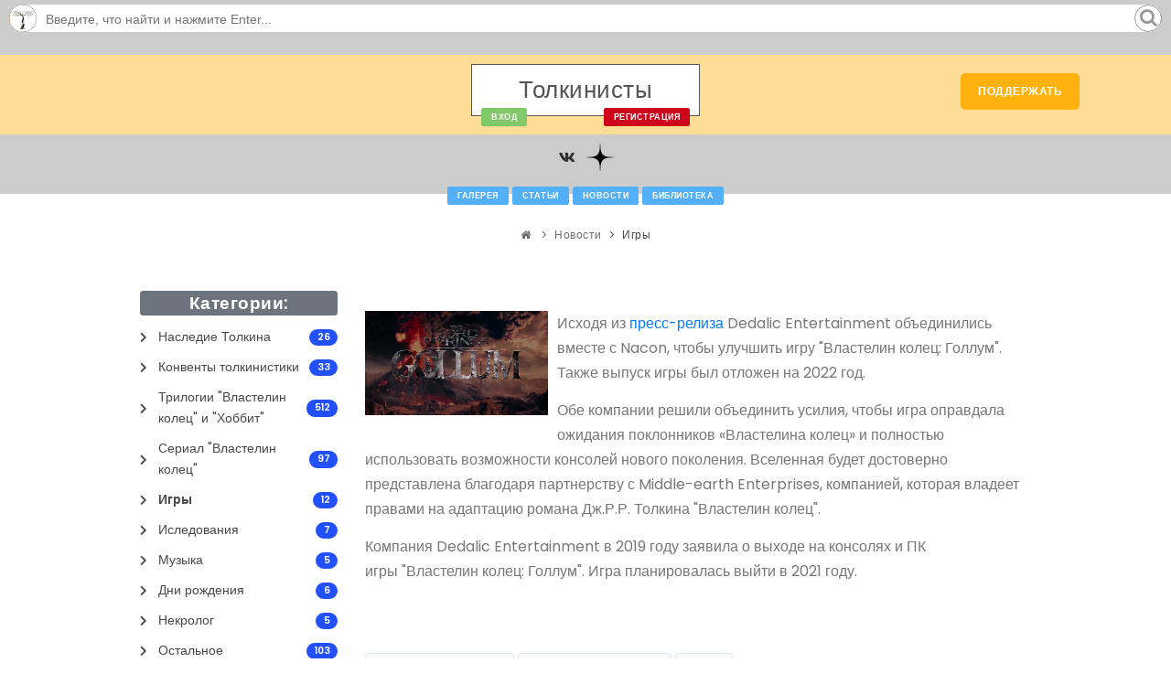

--- FILE ---
content_type: text/html; charset=utf-8
request_url: https://www.google.com/recaptcha/api2/anchor?ar=1&k=6Ld39xIUAAAAAI8B4EXo9UVKxYR5orhOEx2UW13M&co=aHR0cHM6Ly90b2xraWVuaXN0cy5ydTo0NDM.&hl=en&v=PoyoqOPhxBO7pBk68S4YbpHZ&size=normal&anchor-ms=20000&execute-ms=30000&cb=lnf941u04yhf
body_size: 49602
content:
<!DOCTYPE HTML><html dir="ltr" lang="en"><head><meta http-equiv="Content-Type" content="text/html; charset=UTF-8">
<meta http-equiv="X-UA-Compatible" content="IE=edge">
<title>reCAPTCHA</title>
<style type="text/css">
/* cyrillic-ext */
@font-face {
  font-family: 'Roboto';
  font-style: normal;
  font-weight: 400;
  font-stretch: 100%;
  src: url(//fonts.gstatic.com/s/roboto/v48/KFO7CnqEu92Fr1ME7kSn66aGLdTylUAMa3GUBHMdazTgWw.woff2) format('woff2');
  unicode-range: U+0460-052F, U+1C80-1C8A, U+20B4, U+2DE0-2DFF, U+A640-A69F, U+FE2E-FE2F;
}
/* cyrillic */
@font-face {
  font-family: 'Roboto';
  font-style: normal;
  font-weight: 400;
  font-stretch: 100%;
  src: url(//fonts.gstatic.com/s/roboto/v48/KFO7CnqEu92Fr1ME7kSn66aGLdTylUAMa3iUBHMdazTgWw.woff2) format('woff2');
  unicode-range: U+0301, U+0400-045F, U+0490-0491, U+04B0-04B1, U+2116;
}
/* greek-ext */
@font-face {
  font-family: 'Roboto';
  font-style: normal;
  font-weight: 400;
  font-stretch: 100%;
  src: url(//fonts.gstatic.com/s/roboto/v48/KFO7CnqEu92Fr1ME7kSn66aGLdTylUAMa3CUBHMdazTgWw.woff2) format('woff2');
  unicode-range: U+1F00-1FFF;
}
/* greek */
@font-face {
  font-family: 'Roboto';
  font-style: normal;
  font-weight: 400;
  font-stretch: 100%;
  src: url(//fonts.gstatic.com/s/roboto/v48/KFO7CnqEu92Fr1ME7kSn66aGLdTylUAMa3-UBHMdazTgWw.woff2) format('woff2');
  unicode-range: U+0370-0377, U+037A-037F, U+0384-038A, U+038C, U+038E-03A1, U+03A3-03FF;
}
/* math */
@font-face {
  font-family: 'Roboto';
  font-style: normal;
  font-weight: 400;
  font-stretch: 100%;
  src: url(//fonts.gstatic.com/s/roboto/v48/KFO7CnqEu92Fr1ME7kSn66aGLdTylUAMawCUBHMdazTgWw.woff2) format('woff2');
  unicode-range: U+0302-0303, U+0305, U+0307-0308, U+0310, U+0312, U+0315, U+031A, U+0326-0327, U+032C, U+032F-0330, U+0332-0333, U+0338, U+033A, U+0346, U+034D, U+0391-03A1, U+03A3-03A9, U+03B1-03C9, U+03D1, U+03D5-03D6, U+03F0-03F1, U+03F4-03F5, U+2016-2017, U+2034-2038, U+203C, U+2040, U+2043, U+2047, U+2050, U+2057, U+205F, U+2070-2071, U+2074-208E, U+2090-209C, U+20D0-20DC, U+20E1, U+20E5-20EF, U+2100-2112, U+2114-2115, U+2117-2121, U+2123-214F, U+2190, U+2192, U+2194-21AE, U+21B0-21E5, U+21F1-21F2, U+21F4-2211, U+2213-2214, U+2216-22FF, U+2308-230B, U+2310, U+2319, U+231C-2321, U+2336-237A, U+237C, U+2395, U+239B-23B7, U+23D0, U+23DC-23E1, U+2474-2475, U+25AF, U+25B3, U+25B7, U+25BD, U+25C1, U+25CA, U+25CC, U+25FB, U+266D-266F, U+27C0-27FF, U+2900-2AFF, U+2B0E-2B11, U+2B30-2B4C, U+2BFE, U+3030, U+FF5B, U+FF5D, U+1D400-1D7FF, U+1EE00-1EEFF;
}
/* symbols */
@font-face {
  font-family: 'Roboto';
  font-style: normal;
  font-weight: 400;
  font-stretch: 100%;
  src: url(//fonts.gstatic.com/s/roboto/v48/KFO7CnqEu92Fr1ME7kSn66aGLdTylUAMaxKUBHMdazTgWw.woff2) format('woff2');
  unicode-range: U+0001-000C, U+000E-001F, U+007F-009F, U+20DD-20E0, U+20E2-20E4, U+2150-218F, U+2190, U+2192, U+2194-2199, U+21AF, U+21E6-21F0, U+21F3, U+2218-2219, U+2299, U+22C4-22C6, U+2300-243F, U+2440-244A, U+2460-24FF, U+25A0-27BF, U+2800-28FF, U+2921-2922, U+2981, U+29BF, U+29EB, U+2B00-2BFF, U+4DC0-4DFF, U+FFF9-FFFB, U+10140-1018E, U+10190-1019C, U+101A0, U+101D0-101FD, U+102E0-102FB, U+10E60-10E7E, U+1D2C0-1D2D3, U+1D2E0-1D37F, U+1F000-1F0FF, U+1F100-1F1AD, U+1F1E6-1F1FF, U+1F30D-1F30F, U+1F315, U+1F31C, U+1F31E, U+1F320-1F32C, U+1F336, U+1F378, U+1F37D, U+1F382, U+1F393-1F39F, U+1F3A7-1F3A8, U+1F3AC-1F3AF, U+1F3C2, U+1F3C4-1F3C6, U+1F3CA-1F3CE, U+1F3D4-1F3E0, U+1F3ED, U+1F3F1-1F3F3, U+1F3F5-1F3F7, U+1F408, U+1F415, U+1F41F, U+1F426, U+1F43F, U+1F441-1F442, U+1F444, U+1F446-1F449, U+1F44C-1F44E, U+1F453, U+1F46A, U+1F47D, U+1F4A3, U+1F4B0, U+1F4B3, U+1F4B9, U+1F4BB, U+1F4BF, U+1F4C8-1F4CB, U+1F4D6, U+1F4DA, U+1F4DF, U+1F4E3-1F4E6, U+1F4EA-1F4ED, U+1F4F7, U+1F4F9-1F4FB, U+1F4FD-1F4FE, U+1F503, U+1F507-1F50B, U+1F50D, U+1F512-1F513, U+1F53E-1F54A, U+1F54F-1F5FA, U+1F610, U+1F650-1F67F, U+1F687, U+1F68D, U+1F691, U+1F694, U+1F698, U+1F6AD, U+1F6B2, U+1F6B9-1F6BA, U+1F6BC, U+1F6C6-1F6CF, U+1F6D3-1F6D7, U+1F6E0-1F6EA, U+1F6F0-1F6F3, U+1F6F7-1F6FC, U+1F700-1F7FF, U+1F800-1F80B, U+1F810-1F847, U+1F850-1F859, U+1F860-1F887, U+1F890-1F8AD, U+1F8B0-1F8BB, U+1F8C0-1F8C1, U+1F900-1F90B, U+1F93B, U+1F946, U+1F984, U+1F996, U+1F9E9, U+1FA00-1FA6F, U+1FA70-1FA7C, U+1FA80-1FA89, U+1FA8F-1FAC6, U+1FACE-1FADC, U+1FADF-1FAE9, U+1FAF0-1FAF8, U+1FB00-1FBFF;
}
/* vietnamese */
@font-face {
  font-family: 'Roboto';
  font-style: normal;
  font-weight: 400;
  font-stretch: 100%;
  src: url(//fonts.gstatic.com/s/roboto/v48/KFO7CnqEu92Fr1ME7kSn66aGLdTylUAMa3OUBHMdazTgWw.woff2) format('woff2');
  unicode-range: U+0102-0103, U+0110-0111, U+0128-0129, U+0168-0169, U+01A0-01A1, U+01AF-01B0, U+0300-0301, U+0303-0304, U+0308-0309, U+0323, U+0329, U+1EA0-1EF9, U+20AB;
}
/* latin-ext */
@font-face {
  font-family: 'Roboto';
  font-style: normal;
  font-weight: 400;
  font-stretch: 100%;
  src: url(//fonts.gstatic.com/s/roboto/v48/KFO7CnqEu92Fr1ME7kSn66aGLdTylUAMa3KUBHMdazTgWw.woff2) format('woff2');
  unicode-range: U+0100-02BA, U+02BD-02C5, U+02C7-02CC, U+02CE-02D7, U+02DD-02FF, U+0304, U+0308, U+0329, U+1D00-1DBF, U+1E00-1E9F, U+1EF2-1EFF, U+2020, U+20A0-20AB, U+20AD-20C0, U+2113, U+2C60-2C7F, U+A720-A7FF;
}
/* latin */
@font-face {
  font-family: 'Roboto';
  font-style: normal;
  font-weight: 400;
  font-stretch: 100%;
  src: url(//fonts.gstatic.com/s/roboto/v48/KFO7CnqEu92Fr1ME7kSn66aGLdTylUAMa3yUBHMdazQ.woff2) format('woff2');
  unicode-range: U+0000-00FF, U+0131, U+0152-0153, U+02BB-02BC, U+02C6, U+02DA, U+02DC, U+0304, U+0308, U+0329, U+2000-206F, U+20AC, U+2122, U+2191, U+2193, U+2212, U+2215, U+FEFF, U+FFFD;
}
/* cyrillic-ext */
@font-face {
  font-family: 'Roboto';
  font-style: normal;
  font-weight: 500;
  font-stretch: 100%;
  src: url(//fonts.gstatic.com/s/roboto/v48/KFO7CnqEu92Fr1ME7kSn66aGLdTylUAMa3GUBHMdazTgWw.woff2) format('woff2');
  unicode-range: U+0460-052F, U+1C80-1C8A, U+20B4, U+2DE0-2DFF, U+A640-A69F, U+FE2E-FE2F;
}
/* cyrillic */
@font-face {
  font-family: 'Roboto';
  font-style: normal;
  font-weight: 500;
  font-stretch: 100%;
  src: url(//fonts.gstatic.com/s/roboto/v48/KFO7CnqEu92Fr1ME7kSn66aGLdTylUAMa3iUBHMdazTgWw.woff2) format('woff2');
  unicode-range: U+0301, U+0400-045F, U+0490-0491, U+04B0-04B1, U+2116;
}
/* greek-ext */
@font-face {
  font-family: 'Roboto';
  font-style: normal;
  font-weight: 500;
  font-stretch: 100%;
  src: url(//fonts.gstatic.com/s/roboto/v48/KFO7CnqEu92Fr1ME7kSn66aGLdTylUAMa3CUBHMdazTgWw.woff2) format('woff2');
  unicode-range: U+1F00-1FFF;
}
/* greek */
@font-face {
  font-family: 'Roboto';
  font-style: normal;
  font-weight: 500;
  font-stretch: 100%;
  src: url(//fonts.gstatic.com/s/roboto/v48/KFO7CnqEu92Fr1ME7kSn66aGLdTylUAMa3-UBHMdazTgWw.woff2) format('woff2');
  unicode-range: U+0370-0377, U+037A-037F, U+0384-038A, U+038C, U+038E-03A1, U+03A3-03FF;
}
/* math */
@font-face {
  font-family: 'Roboto';
  font-style: normal;
  font-weight: 500;
  font-stretch: 100%;
  src: url(//fonts.gstatic.com/s/roboto/v48/KFO7CnqEu92Fr1ME7kSn66aGLdTylUAMawCUBHMdazTgWw.woff2) format('woff2');
  unicode-range: U+0302-0303, U+0305, U+0307-0308, U+0310, U+0312, U+0315, U+031A, U+0326-0327, U+032C, U+032F-0330, U+0332-0333, U+0338, U+033A, U+0346, U+034D, U+0391-03A1, U+03A3-03A9, U+03B1-03C9, U+03D1, U+03D5-03D6, U+03F0-03F1, U+03F4-03F5, U+2016-2017, U+2034-2038, U+203C, U+2040, U+2043, U+2047, U+2050, U+2057, U+205F, U+2070-2071, U+2074-208E, U+2090-209C, U+20D0-20DC, U+20E1, U+20E5-20EF, U+2100-2112, U+2114-2115, U+2117-2121, U+2123-214F, U+2190, U+2192, U+2194-21AE, U+21B0-21E5, U+21F1-21F2, U+21F4-2211, U+2213-2214, U+2216-22FF, U+2308-230B, U+2310, U+2319, U+231C-2321, U+2336-237A, U+237C, U+2395, U+239B-23B7, U+23D0, U+23DC-23E1, U+2474-2475, U+25AF, U+25B3, U+25B7, U+25BD, U+25C1, U+25CA, U+25CC, U+25FB, U+266D-266F, U+27C0-27FF, U+2900-2AFF, U+2B0E-2B11, U+2B30-2B4C, U+2BFE, U+3030, U+FF5B, U+FF5D, U+1D400-1D7FF, U+1EE00-1EEFF;
}
/* symbols */
@font-face {
  font-family: 'Roboto';
  font-style: normal;
  font-weight: 500;
  font-stretch: 100%;
  src: url(//fonts.gstatic.com/s/roboto/v48/KFO7CnqEu92Fr1ME7kSn66aGLdTylUAMaxKUBHMdazTgWw.woff2) format('woff2');
  unicode-range: U+0001-000C, U+000E-001F, U+007F-009F, U+20DD-20E0, U+20E2-20E4, U+2150-218F, U+2190, U+2192, U+2194-2199, U+21AF, U+21E6-21F0, U+21F3, U+2218-2219, U+2299, U+22C4-22C6, U+2300-243F, U+2440-244A, U+2460-24FF, U+25A0-27BF, U+2800-28FF, U+2921-2922, U+2981, U+29BF, U+29EB, U+2B00-2BFF, U+4DC0-4DFF, U+FFF9-FFFB, U+10140-1018E, U+10190-1019C, U+101A0, U+101D0-101FD, U+102E0-102FB, U+10E60-10E7E, U+1D2C0-1D2D3, U+1D2E0-1D37F, U+1F000-1F0FF, U+1F100-1F1AD, U+1F1E6-1F1FF, U+1F30D-1F30F, U+1F315, U+1F31C, U+1F31E, U+1F320-1F32C, U+1F336, U+1F378, U+1F37D, U+1F382, U+1F393-1F39F, U+1F3A7-1F3A8, U+1F3AC-1F3AF, U+1F3C2, U+1F3C4-1F3C6, U+1F3CA-1F3CE, U+1F3D4-1F3E0, U+1F3ED, U+1F3F1-1F3F3, U+1F3F5-1F3F7, U+1F408, U+1F415, U+1F41F, U+1F426, U+1F43F, U+1F441-1F442, U+1F444, U+1F446-1F449, U+1F44C-1F44E, U+1F453, U+1F46A, U+1F47D, U+1F4A3, U+1F4B0, U+1F4B3, U+1F4B9, U+1F4BB, U+1F4BF, U+1F4C8-1F4CB, U+1F4D6, U+1F4DA, U+1F4DF, U+1F4E3-1F4E6, U+1F4EA-1F4ED, U+1F4F7, U+1F4F9-1F4FB, U+1F4FD-1F4FE, U+1F503, U+1F507-1F50B, U+1F50D, U+1F512-1F513, U+1F53E-1F54A, U+1F54F-1F5FA, U+1F610, U+1F650-1F67F, U+1F687, U+1F68D, U+1F691, U+1F694, U+1F698, U+1F6AD, U+1F6B2, U+1F6B9-1F6BA, U+1F6BC, U+1F6C6-1F6CF, U+1F6D3-1F6D7, U+1F6E0-1F6EA, U+1F6F0-1F6F3, U+1F6F7-1F6FC, U+1F700-1F7FF, U+1F800-1F80B, U+1F810-1F847, U+1F850-1F859, U+1F860-1F887, U+1F890-1F8AD, U+1F8B0-1F8BB, U+1F8C0-1F8C1, U+1F900-1F90B, U+1F93B, U+1F946, U+1F984, U+1F996, U+1F9E9, U+1FA00-1FA6F, U+1FA70-1FA7C, U+1FA80-1FA89, U+1FA8F-1FAC6, U+1FACE-1FADC, U+1FADF-1FAE9, U+1FAF0-1FAF8, U+1FB00-1FBFF;
}
/* vietnamese */
@font-face {
  font-family: 'Roboto';
  font-style: normal;
  font-weight: 500;
  font-stretch: 100%;
  src: url(//fonts.gstatic.com/s/roboto/v48/KFO7CnqEu92Fr1ME7kSn66aGLdTylUAMa3OUBHMdazTgWw.woff2) format('woff2');
  unicode-range: U+0102-0103, U+0110-0111, U+0128-0129, U+0168-0169, U+01A0-01A1, U+01AF-01B0, U+0300-0301, U+0303-0304, U+0308-0309, U+0323, U+0329, U+1EA0-1EF9, U+20AB;
}
/* latin-ext */
@font-face {
  font-family: 'Roboto';
  font-style: normal;
  font-weight: 500;
  font-stretch: 100%;
  src: url(//fonts.gstatic.com/s/roboto/v48/KFO7CnqEu92Fr1ME7kSn66aGLdTylUAMa3KUBHMdazTgWw.woff2) format('woff2');
  unicode-range: U+0100-02BA, U+02BD-02C5, U+02C7-02CC, U+02CE-02D7, U+02DD-02FF, U+0304, U+0308, U+0329, U+1D00-1DBF, U+1E00-1E9F, U+1EF2-1EFF, U+2020, U+20A0-20AB, U+20AD-20C0, U+2113, U+2C60-2C7F, U+A720-A7FF;
}
/* latin */
@font-face {
  font-family: 'Roboto';
  font-style: normal;
  font-weight: 500;
  font-stretch: 100%;
  src: url(//fonts.gstatic.com/s/roboto/v48/KFO7CnqEu92Fr1ME7kSn66aGLdTylUAMa3yUBHMdazQ.woff2) format('woff2');
  unicode-range: U+0000-00FF, U+0131, U+0152-0153, U+02BB-02BC, U+02C6, U+02DA, U+02DC, U+0304, U+0308, U+0329, U+2000-206F, U+20AC, U+2122, U+2191, U+2193, U+2212, U+2215, U+FEFF, U+FFFD;
}
/* cyrillic-ext */
@font-face {
  font-family: 'Roboto';
  font-style: normal;
  font-weight: 900;
  font-stretch: 100%;
  src: url(//fonts.gstatic.com/s/roboto/v48/KFO7CnqEu92Fr1ME7kSn66aGLdTylUAMa3GUBHMdazTgWw.woff2) format('woff2');
  unicode-range: U+0460-052F, U+1C80-1C8A, U+20B4, U+2DE0-2DFF, U+A640-A69F, U+FE2E-FE2F;
}
/* cyrillic */
@font-face {
  font-family: 'Roboto';
  font-style: normal;
  font-weight: 900;
  font-stretch: 100%;
  src: url(//fonts.gstatic.com/s/roboto/v48/KFO7CnqEu92Fr1ME7kSn66aGLdTylUAMa3iUBHMdazTgWw.woff2) format('woff2');
  unicode-range: U+0301, U+0400-045F, U+0490-0491, U+04B0-04B1, U+2116;
}
/* greek-ext */
@font-face {
  font-family: 'Roboto';
  font-style: normal;
  font-weight: 900;
  font-stretch: 100%;
  src: url(//fonts.gstatic.com/s/roboto/v48/KFO7CnqEu92Fr1ME7kSn66aGLdTylUAMa3CUBHMdazTgWw.woff2) format('woff2');
  unicode-range: U+1F00-1FFF;
}
/* greek */
@font-face {
  font-family: 'Roboto';
  font-style: normal;
  font-weight: 900;
  font-stretch: 100%;
  src: url(//fonts.gstatic.com/s/roboto/v48/KFO7CnqEu92Fr1ME7kSn66aGLdTylUAMa3-UBHMdazTgWw.woff2) format('woff2');
  unicode-range: U+0370-0377, U+037A-037F, U+0384-038A, U+038C, U+038E-03A1, U+03A3-03FF;
}
/* math */
@font-face {
  font-family: 'Roboto';
  font-style: normal;
  font-weight: 900;
  font-stretch: 100%;
  src: url(//fonts.gstatic.com/s/roboto/v48/KFO7CnqEu92Fr1ME7kSn66aGLdTylUAMawCUBHMdazTgWw.woff2) format('woff2');
  unicode-range: U+0302-0303, U+0305, U+0307-0308, U+0310, U+0312, U+0315, U+031A, U+0326-0327, U+032C, U+032F-0330, U+0332-0333, U+0338, U+033A, U+0346, U+034D, U+0391-03A1, U+03A3-03A9, U+03B1-03C9, U+03D1, U+03D5-03D6, U+03F0-03F1, U+03F4-03F5, U+2016-2017, U+2034-2038, U+203C, U+2040, U+2043, U+2047, U+2050, U+2057, U+205F, U+2070-2071, U+2074-208E, U+2090-209C, U+20D0-20DC, U+20E1, U+20E5-20EF, U+2100-2112, U+2114-2115, U+2117-2121, U+2123-214F, U+2190, U+2192, U+2194-21AE, U+21B0-21E5, U+21F1-21F2, U+21F4-2211, U+2213-2214, U+2216-22FF, U+2308-230B, U+2310, U+2319, U+231C-2321, U+2336-237A, U+237C, U+2395, U+239B-23B7, U+23D0, U+23DC-23E1, U+2474-2475, U+25AF, U+25B3, U+25B7, U+25BD, U+25C1, U+25CA, U+25CC, U+25FB, U+266D-266F, U+27C0-27FF, U+2900-2AFF, U+2B0E-2B11, U+2B30-2B4C, U+2BFE, U+3030, U+FF5B, U+FF5D, U+1D400-1D7FF, U+1EE00-1EEFF;
}
/* symbols */
@font-face {
  font-family: 'Roboto';
  font-style: normal;
  font-weight: 900;
  font-stretch: 100%;
  src: url(//fonts.gstatic.com/s/roboto/v48/KFO7CnqEu92Fr1ME7kSn66aGLdTylUAMaxKUBHMdazTgWw.woff2) format('woff2');
  unicode-range: U+0001-000C, U+000E-001F, U+007F-009F, U+20DD-20E0, U+20E2-20E4, U+2150-218F, U+2190, U+2192, U+2194-2199, U+21AF, U+21E6-21F0, U+21F3, U+2218-2219, U+2299, U+22C4-22C6, U+2300-243F, U+2440-244A, U+2460-24FF, U+25A0-27BF, U+2800-28FF, U+2921-2922, U+2981, U+29BF, U+29EB, U+2B00-2BFF, U+4DC0-4DFF, U+FFF9-FFFB, U+10140-1018E, U+10190-1019C, U+101A0, U+101D0-101FD, U+102E0-102FB, U+10E60-10E7E, U+1D2C0-1D2D3, U+1D2E0-1D37F, U+1F000-1F0FF, U+1F100-1F1AD, U+1F1E6-1F1FF, U+1F30D-1F30F, U+1F315, U+1F31C, U+1F31E, U+1F320-1F32C, U+1F336, U+1F378, U+1F37D, U+1F382, U+1F393-1F39F, U+1F3A7-1F3A8, U+1F3AC-1F3AF, U+1F3C2, U+1F3C4-1F3C6, U+1F3CA-1F3CE, U+1F3D4-1F3E0, U+1F3ED, U+1F3F1-1F3F3, U+1F3F5-1F3F7, U+1F408, U+1F415, U+1F41F, U+1F426, U+1F43F, U+1F441-1F442, U+1F444, U+1F446-1F449, U+1F44C-1F44E, U+1F453, U+1F46A, U+1F47D, U+1F4A3, U+1F4B0, U+1F4B3, U+1F4B9, U+1F4BB, U+1F4BF, U+1F4C8-1F4CB, U+1F4D6, U+1F4DA, U+1F4DF, U+1F4E3-1F4E6, U+1F4EA-1F4ED, U+1F4F7, U+1F4F9-1F4FB, U+1F4FD-1F4FE, U+1F503, U+1F507-1F50B, U+1F50D, U+1F512-1F513, U+1F53E-1F54A, U+1F54F-1F5FA, U+1F610, U+1F650-1F67F, U+1F687, U+1F68D, U+1F691, U+1F694, U+1F698, U+1F6AD, U+1F6B2, U+1F6B9-1F6BA, U+1F6BC, U+1F6C6-1F6CF, U+1F6D3-1F6D7, U+1F6E0-1F6EA, U+1F6F0-1F6F3, U+1F6F7-1F6FC, U+1F700-1F7FF, U+1F800-1F80B, U+1F810-1F847, U+1F850-1F859, U+1F860-1F887, U+1F890-1F8AD, U+1F8B0-1F8BB, U+1F8C0-1F8C1, U+1F900-1F90B, U+1F93B, U+1F946, U+1F984, U+1F996, U+1F9E9, U+1FA00-1FA6F, U+1FA70-1FA7C, U+1FA80-1FA89, U+1FA8F-1FAC6, U+1FACE-1FADC, U+1FADF-1FAE9, U+1FAF0-1FAF8, U+1FB00-1FBFF;
}
/* vietnamese */
@font-face {
  font-family: 'Roboto';
  font-style: normal;
  font-weight: 900;
  font-stretch: 100%;
  src: url(//fonts.gstatic.com/s/roboto/v48/KFO7CnqEu92Fr1ME7kSn66aGLdTylUAMa3OUBHMdazTgWw.woff2) format('woff2');
  unicode-range: U+0102-0103, U+0110-0111, U+0128-0129, U+0168-0169, U+01A0-01A1, U+01AF-01B0, U+0300-0301, U+0303-0304, U+0308-0309, U+0323, U+0329, U+1EA0-1EF9, U+20AB;
}
/* latin-ext */
@font-face {
  font-family: 'Roboto';
  font-style: normal;
  font-weight: 900;
  font-stretch: 100%;
  src: url(//fonts.gstatic.com/s/roboto/v48/KFO7CnqEu92Fr1ME7kSn66aGLdTylUAMa3KUBHMdazTgWw.woff2) format('woff2');
  unicode-range: U+0100-02BA, U+02BD-02C5, U+02C7-02CC, U+02CE-02D7, U+02DD-02FF, U+0304, U+0308, U+0329, U+1D00-1DBF, U+1E00-1E9F, U+1EF2-1EFF, U+2020, U+20A0-20AB, U+20AD-20C0, U+2113, U+2C60-2C7F, U+A720-A7FF;
}
/* latin */
@font-face {
  font-family: 'Roboto';
  font-style: normal;
  font-weight: 900;
  font-stretch: 100%;
  src: url(//fonts.gstatic.com/s/roboto/v48/KFO7CnqEu92Fr1ME7kSn66aGLdTylUAMa3yUBHMdazQ.woff2) format('woff2');
  unicode-range: U+0000-00FF, U+0131, U+0152-0153, U+02BB-02BC, U+02C6, U+02DA, U+02DC, U+0304, U+0308, U+0329, U+2000-206F, U+20AC, U+2122, U+2191, U+2193, U+2212, U+2215, U+FEFF, U+FFFD;
}

</style>
<link rel="stylesheet" type="text/css" href="https://www.gstatic.com/recaptcha/releases/PoyoqOPhxBO7pBk68S4YbpHZ/styles__ltr.css">
<script nonce="lIW6FHPX5urd4M8UeA2Tpw" type="text/javascript">window['__recaptcha_api'] = 'https://www.google.com/recaptcha/api2/';</script>
<script type="text/javascript" src="https://www.gstatic.com/recaptcha/releases/PoyoqOPhxBO7pBk68S4YbpHZ/recaptcha__en.js" nonce="lIW6FHPX5urd4M8UeA2Tpw">
      
    </script></head>
<body><div id="rc-anchor-alert" class="rc-anchor-alert"></div>
<input type="hidden" id="recaptcha-token" value="[base64]">
<script type="text/javascript" nonce="lIW6FHPX5urd4M8UeA2Tpw">
      recaptcha.anchor.Main.init("[\x22ainput\x22,[\x22bgdata\x22,\x22\x22,\[base64]/[base64]/[base64]/bmV3IHJbeF0oY1swXSk6RT09Mj9uZXcgclt4XShjWzBdLGNbMV0pOkU9PTM/bmV3IHJbeF0oY1swXSxjWzFdLGNbMl0pOkU9PTQ/[base64]/[base64]/[base64]/[base64]/[base64]/[base64]/[base64]/[base64]\x22,\[base64]\\u003d\\u003d\x22,\x22QTLCnwTCicK1WVIQw6ZJwqplCcOWJEJWw4HDm8Kjw5osw5vDm3/[base64]/[base64]/Dmwo8U8KqGWbClFVWDwUKwph6T1AiTcKcPl1ZQWhOYG1VWBo/McOlAgV+wofDvlrDkcKTw68Aw7fDgAPDqHFxZsKew5DCs1wVBMKULmfCl8OFwp8Dw6vCoGsEwrLCh8Ogw6LDmcOfIMKUwqbDrE1gLsO4wotkwqYvwrxtLlkkE2wpKsKqwr/[base64]/MQVfEsOUw5DCgAgAwqXDsmsJw5NKw6vDhydAVMKtGsKaccOZesObw6Y/F8OSOz/[base64]/DsVcKDSDCr0RfDcOQwrxKLxIsYQ/[base64]/ClXALaMOewqBMwqUjw6/[base64]/DXTDinRjwoU/Y8ONCAxdQsOuwqx4fHjCgULDkVrCol/[base64]/CrcOewoTCslg/ZMKvIcO7wqg0JHxAwrA1LcKAZ8KqSndMJAbDsMK2woLClMKtfsOcw4HCuiYHwrPDssOJdsOewrcywqLDjR1Fwr/CqcOEDcOaBMKtw6/CgMKZBMKxwrtbw5fCtMK5ZzkGwq3CnG91wp5VMWpjw6jDujHDox7DosOJJgPCk8Oae01KJD4SwqJdGxYuB8O7QEIMM1pkdE1sYMKGb8O9EMOfAMKkwq5oHsOAJcKweH/DqcKCHCbCo2zDmcOMW8Kwc3VoEMKuMUrDl8OCIMOUwoVFSsOINxvClHltT8KjwrPDsQ3DtMKuVTZbK0rCoh0Kwo4sU8KHw7vCoSR4wpgBwqfDvijCj3vCqWjDqcKAwq5wN8KJD8KVw5hcwqTDpynDjMKaw7PDpcO8I8K/ZMOoFhwVwpDCmBXCjjXDjXRDw69yw47CqsOlw7B2EMKRcsO1w6nDjMK5UMKXwpbCul3CtX/CqRfClW5Yw7tlVcKjw59Bd3cEwrXDjFhJYBLDqgbCl8OFamhew5XCgQXDl14mw6djwqXCq8KAwrRed8KRMsK/dcO/w54BwoHCszcSLMKECsKCw77CvMKQwqPDjcKcVMKow7XCrcODw6nCqMKdw5szwqJWdQ8TFsKqw5vDqMOTEmJLOmQ0w7oBCz3CnMO5MsO2w43CrsORw4vDhMKxJcKYCSbDq8KvM8OtfQ/DgcK+wqddwrjDssOZw4zDgTjCtl7DusK9fA3DuHfDsldWwq/CssOHw7MewojCvMK1U8KhwqnCncKuwqFUX8KJw7vDqzHDtGXCrAXDthPDmsOvf8KkwqjDqcOpwpjDqsOpw6jDum/CisOqLcO6YTDCq8OHF8K0w5Y0CWlEKcOVecKcXicrV2/[base64]/CgcKRworCnxbDiQ3DnsKTwpHDkTxTwoYyw5tHwr/[base64]/Dv8O+wo8Ea2xgw4nCu3U6UzrCnlkxbsK7HHFyw5jClQ3CsUA7w4B+wrQUMxvDksKBKEkXTREYw6TDgT9pwpXDisKWdDrDpcKiw5nDkEHDqFzCkcKGwpTCp8KXw5k6R8OXwr/[base64]/Dgx5Wdn/CmsOlH8OBekUvIRtrwrXCsUkXDVIow4XDj8Okw6BUw6LDnWQfSSUEw6vDpwUVwr3DkMOkwo0Cw4kAH3/[base64]/[base64]/CqBRGwrhxb8KSWm4eE8K+wp7DqSbCqDInw5jClHzDmMKfw5rDjSPClMO5wp/DiMKUO8OdUQbCvcOSIcKRLAUPdFxxNC/Ci2NPw5DCvW3DhEvCrsOtBcODLVZGA37DicOIw7stHWLCrsKjwqrChsKLw7I+LsKbw4RIa8KKacOBRMOSw43DsMK8D2rCr3lwLVY/wrcYZcOBeB5fdsOswprCkcO2wpZ6IMKWw7/[base64]/CrFFnacKXwr3CkMO9VsOub8OYJk/DtcKAwpM0w4h3wpF7ZcOEw5x8wpHCgsKcEcKHHW/ClMKLwrjCn8KwRsOBNsO4w58kwpwfb2M3wpHDksOAwpDCh2jDncOgw7tbw7rDvnTCigNwPMOAw7HDlzxKI0bCtGcfRMKbIcKYB8K2U3bDlxRMwo3CuMO8GGLCv2o7VMKzOMOdwosDVVnDogNUwrfCjR9ywqTDpiQ3U8KHSsOCAl/[base64]/[base64]/bsKNJUTDlsONw6wYw73CqSsgw7h1w7szw40NZShvZ2MZBMO9X1PCvXbDgMOlW25qwqLDtcO7w4M5wpLDlVMnYwg9w6XClcOHScOyF8ORw6B8TFXCvyrClnVEwql0LcKOw7XDvsKGM8KYRWDDkcOLRsOUe8KuFVDCk8OMw4XCqRrDkSB/woQYecK2wowwwr/Ck8OlOS3Cg8KwwpMCagV8w61nQzVOw5JHSsOZwo7DqMKsZVEzGwDDhsKYw7bDi3fCkMOHVMKwI0TDs8KlVlHCtgkQHit2Q8OXwrHDlsKNwq/DvCtAEsKoJFjDjW4OwoN+wrrCk8KYAQttCcKSbsOrKhDDpzTCvMOlJX9BP18uw5TDtUHDjWHCqxfDo8OkZMKPD8KIwrjCisOaPQlgwrHCq8OxEH51w7nDmcKzwrXDm8O9OMKjcx4Lw4APwrhmwoPDicOMw58EAy7CqcK/w4BeYGkVwp0lb8KFThDDlHoBDGB6w6c1W8ONa8OMw7MAw5h3MMKmZHZnwrx0wqTDgsKQezZPw5zCsMO2wrzDl8OtZnzDvCUZw67DvCFYecOzG3wjTHjCnTzCgjM6w5IkNElewoVwRMOWTThmw57DjAvDp8K9w61mwo/[base64]/DqcK3RcOvDHJ2w7fCo2LCrxBcBcK+wr8NdMO2Vw99w5gRI8OUOMK2JsO8E05nwoQCwobCqMOhwpjCncK9wrVCw5nCssKKZcO9OsOrBT/DoX/CkTvDiUZ8wobCksObw58qw6vCgMKcLMKTwphWwpXDjcKRw7vCmsOZwrjDoGvDjQ/Dl3QZd8KQP8OJKiZRwpcMwplhwqXDvsORBXrDg1BuCMKEQD7DkxIkGcOAw4PCrsOZwoHCjsO/KV7DqcKTw6Qqw6nDl3rDhDAPwr3Dum0YwqPCgsOrfMK/wo7DjcKyAzV6wrPCvUgZFMO1wokAYMKZw4gAd1pdC8KSW8KdYErDgFx/[base64]/ChcOTwoxxe8Omw7DDoS8CwrvDoMK1wonDpFk8M8KgwqxQJiFfKsOmw6HDm8OVwrRYZ3FGw4M6wpbChB3CjUJOZ8OnwrDCixTDj8OIfMOOS8Kuw5JIwqE8OC8PwoPCmF3CosO2CMO5w5Miw6VhH8OgwohewpzCiRVmbEU/ajYbw4VZc8Otw6tJw7bDsMOUwrs8w7LDg0/Cj8KuwonDtzrDvm8TwqQyBFfDhG5kw6PDjGPCgz3CtsOsw4bCtcKUFcKGwoxHwp4uVVVvTlEew5Rbw43CiUTDkMONwqPCksKVwojDnsKxZXd/SCQWFxtxE2HCh8KEwqk/w6ttEsKBOsOww6HCucObGMOdwqvDkmwOE8KbBE3Cg04Rw6PDpRrCl1EyT8OVw5QPw7/[base64]/Dq0vDuMKvUmrCs0JWAMOvw4pxw4ldOcOQDVcoRMOtKcKow4VKw5sTOxVXX8Kgw7/DnMK0JsOEIT3CiMOgEcKCwpnCscOuw64Yw4bDnsOjwqdPFS8xwrXDv8OETW7DhsO5TcOywo8hX8OyY0pWYmnDhsK2V8OTwpXCtcO8W1rDkwnDlk/[base64]/Cu1xPwqfCtSJ6wrDCtEzClMKqBjtnwqrChsOVwo/[base64]/SsODwrReM8KVdTNawrrDn3bDlMKQRcORw7Aje8O7Y8Oow49BwrcUwpTCh8K9dgvDiRvCqTEmwqvCtFXCnMOZScOWwq1VQsKQHzRJw7UUZsOsNz4/W08ewpbCr8KLw4/[base64]/DrhR2wrDCoATCriYVw7ZIScOfwoPDh0LCkMKMw4dVwqvCrlcUwpZZasKkdcKzZsOYQX/[base64]/E8O6w5soNcK9FQIbwq/[base64]/DmiMqRWx6ISctwpZswrw0wqxww5VbIijCpDDCkMK2w4Ezw4Jywo3Cs3Qfw67ChQXDn8OFw6LCpUTDggzCq8ONKAJHMMKWwop3wq/Co8OPwpA0wotVw4owG8OKwrvDqcKrHHnCjcK0wrg2w4XDpAEGw7TDicK1BV0xcSnCsjFnecOeWUzDscKMwoTCuAvCncOaw6DCkMKywoFWKsOXWsKyGMKawqzDsmwywqpLwqTCq0IMEsKYcsK/fC/Cm20nIMKXwobDusO7HAMnP2XChEnCu2TCpUE0L8OwFsKmfDbCtSfDvD3DvCLDpcK1acKBwqrCk8Ktw7Z9AHjCjMOULMOQw5LCu8OqYcKybgV3ZQrDn8KoDMOtJkcwwqJfw4fCtmgWw6TClcK4w6x6wpkLenBqXCRhw58ywrrCoWIQbsKzw6zCkA0ILA/DjSQMK8ORaMKKLBXDq8KFwq40b8OWfScGwrImw7PDvsKJDSHDihTDs8OSHDsIw7LCgMKSwovCnsOhwrnCqlIywrfCthTCpcORKUlYRRc7woLCisOIw7HChMKHw5RrfxxlWEUMwr7CtErDqwrCm8O/w4/Dq8KSTHfDh13CmcOEwpnDqsKAwoUBGBLCkFA/Az3Cl8OfQWLCu3jCp8OYwq/[base64]/[base64]/CtQbCiWjDtwNGXcOMUDPDt8OqbsOAwqsEwpHCrQLCv8O/wrBdw7xcwoDCgF97SsKcH3Mmwq1Xw5cYw7jCpQ8sXcKsw4NSwr/Dt8OIw5nDkw8iDXvDq8K/wq0Hw6HCpAFnZMO+IsOHw71kw7AaRyjDvMO7wobDgjxZw7HDhEwrw4XDkUkqwoTDlF9Lwr1ILXbCkWTDi8KTwqbDncKewpMMw6bDmsKFSVzCpsKQK8K6wrxDwp0Xw5/CqScAwpEuwqrDiXNEw6bDnsKqwpRZe33Dr1BUwpXClUfDnyfCl8O7BcOCacKNwqHCl8K8wqXCrMKbGsONwp/[base64]/CjMK8bwPDssKeCX8lRsKURsOkwq/[base64]/CqcK0wqTDmcOCDzYBcXfCvE16w4nCljDCvcOdOMOuUMOQdl0JAcOnwqnCl8OPw5FRBsOiUMKhaMO5LMKbwpB6woINwq7CjlwGw5/Dlm5Aw67CsQtAwrTDrnZGKVlUfMOrw48XKsOXesOlbMKFMMOibzIyw45vVwrDg8Ocw7PDhE7CtQ8Lw5YCbsOJBsOQwoLDjkF9BcOcw6zCuhN8w7/CssK1w6VUw43DlsK6CBnDicO7fUZ/wqjCn8KCwok3wqsSw4DClA5QwqvDpXBJw4rChsONO8K/woAGWcKkw6pBw78yw4LDk8O8w450G8Okw73ChsK2w593wqXCqMOiw57CiFbCtzsrNyrDh0pqaisYD8O5YsOkw5Qjwp1Uw7TDvjkjw6E/wr7DilHCo8K4w6jDkcOwUcOyw4xgw7dqD0o6L8O7w7A2w7LDj8Ovw6rCsErDuMOcOhoeEcKdDg8YagoCCj3DjmJOw6DCj15TG8KgSMKIw5vCvXHDoWd8wo1oRMOHA3EtwrxvQAXDhMKWwpNww49vJmrCsStVQcONw5w/MsORZWTCisKKwrnCsCrDscOKwrxCw5lzTsOFRsKSw5XCqsKeZATCm8OFw4zCjMOHFyfCqQnDuhZewpgRwqbChcK6R2rDjCnCkcOwdHbCvMKXw5d7AMOrwos6w69bRScfDcONMGTCtMKiwr9Iw4/Du8K4w54FKj7DsXvDpwhcw7MVwoQ+Ell5w71cIinDhA0PwrnDs8KQUTVgwo5nw5FxwrHDmiXCqzjCoMO9w7XDpsKGKjJFbcOvwprDhTDDojUYJsOwQ8Oiw5IGJMO/[base64]/Cu8O6w5Z2wqpuwrnDsRHCvsKjwrMqwrXCky/Cq8OoNBhBF23DvsK2Sy8OwqrDgFfCssKfw45mPgECwrYWdsK7QMOVwrAqwqkrRMKCworDo8KVEcKWwps1ATjDli0cAsKaegTCu38/wr3Cikkhw4BwZcK/[base64]/YijDq8KIP8KmbAnDgSsow5EiC8KOw4bCsMOAw79pwq10wo0wYQbCtUPDuw9Qw7/DucO0NsOqAAZtwpsOwp/DtcKuwrbDmsO7w5LClcKYw5xvw6gfXS0twrFxcMONwpHCrQY9MBdRSMOKwq/DosOwM0fCqWvDgyRbN8OLw4bDqcKAwpzCgUApwoXCq8ObbsO4wqo6EQ3Cn8OVXQYew5DDlRLDuA9EwoR4DBRDVzjDvWLChMO+XAjDk8K3wpUlScO9wo3Cn8OTw6fChsKCwpXCik3CmVHDoMOlc17DtMOeUR3DpMKJwoDCr0XDqcKTAT/ClsKSesKywqbCpSfDsVdyw5sDDWDCvMOjMcO9cMK1fcOASMOhwqsrWX7CiwLDhcKLMcOLw63DiS7Cqms8w4vCi8OJwr/Cg8KiYQ/ChcOTwr4hIgXDnsK7Jk5Ccl3DoMKnUikYUcKXBsONMMKmw7rCgcKWb8OJccKNwoJ/aA3CsMKkwqvDlsOEw685wozCtChrIMO/FWrCnsOzf3ZIwrdjw6ZLR8KZw4w9wq0WwqbDnXHDmsKkTsOyw5NZwqRDw6LCoyc1w6XDk0bDnMOvw6p9Swxwwr/DjW9yw75+JsODwqDChXlZw7HDv8KuJsKpLzrCswfCk1lQw5tCwoI0UMODZ2J0wrrDjcOSwpHCscOawq/DscO6AcKCTcKBwr7ChMK/woDDgMKeKsO5wrYUwodgYcOZw6/CjcOEw4nDrcKKwoLCshR0wqPCtHpoJSbCsA/CoCgjwp/CocOZa8OQwr3Dh8Kxw5VNUVXClRrCvMKzwp7CoDIOw6M4X8Opw5vDpsKrw5nCv8KSI8OfI8K9w53DjcOxw7nCjwLDr24mw4rClSHCjklbw7XClTx+wprDr2lrwoDCq07DukTDrsKKCMOaPMK6TcKZwrAyw57DoQjCtcO/w5RRw50eYVdWwod1Iyprw4YVw41Qw5wRw7TCpcOFV8OYwrDDusKOAsOcBW0pYMKYd0nDhFDDgGTCmsKXDcK2McOcwotMw6LCiErDvcOpwr/ChMK7V3VtwrMcwonDm8KQw4QNPEMmXcKNUA7CtsOZY07DlMK8U8KicXzDmD0pdMKTw5DDgQ7CoMKzQTxBwo4YwoFDw6V5WAYJwqshwpnDkUlWW8OqYsOLw5hNVRgROWTCuB4Pwr7DsELDkMKvZBrCscOII8K/[base64]/ClhVCwpnDlcKKScOww4J+NMO1GBXCu2fCusKxw6XCqVlCfcOFw7gJEiwNfGLDg8O5Q3HDu8KbwodWwpw4c3XDlyEYwrnCq8Kiw6nCrcKCw6h/Rz8kDFhhVxzCucO6e2B6woLCgjzDmno6wqZNw6MywojCo8ODwop3wqjCkcOmwoPCvTXCjSDCtz5Pwok9O3HCvcKTw5HCqMKAwpvCjcORXMO+ecKFw4XDol3CkMKvwo5rwr/ChnxLw5rDu8KjQB0BwqXChxHDtRrCqcOuwqLCoHlPwqFJw6TDn8OZPcKnWMObY3ZCJTspV8Kawpc+w5UFeUU/TsOEJkIAOhTDlTp+TsOzKgo4O8KoNSvCnHDCgE08w4tgw43CsMOjw61kw6XDrDsNLx1/wqLDo8OKw6vCqm3DjSHDtcOMwrEYw5fCvAUWwoPCjBnCrsK/w5TDkB8EwrgWwqViw6nDnFvDrDbDn0PCtMK0KxbDi8K6wq7Dq3w1wq1zKsK1wo8MJ8OIQ8OCwr7Co8OsMDTDmcKew5oTw6tgw5vDkCdkYnXDmcOGw6zCvBdSEsOKw5PCk8KfRCLDv8Oxw7YMU8OqwocwNcKrw7Q/HcK1cTPDpsK8AsOlMUvDrUNGwr83YUPCn8KIwqHClcOuw5DDjcOQeWoTwqLDiMKrwrMsVXbDusOPeUfDg8OQFn3DlcOhwodXOcOQMsKBwq0XGnnDtsOpwrDDmiHCjMOBwonDoFTCqcKywr81CQcxAlF0wq7DtcO1Rj3DugsEYsOtw7FXw5gRw7d/[base64]/DtMKzXcOqQ8OiwqbCscKwwrbCjjAdw7JPw5YOTWIhwoDDjMKdAmI5fsOSwoJ+f8KnwpLCjDPDvsKGMsKLasKWDsKNS8K5w5hMwrJ/w6Q9w4Mawps7dgPDgyXDnHBzwrMBw5Q5fyrCjMKvw4fCuMOFFmrCug7DjsK1w6jDqitKw6/[base64]/w6wiTMOnw73CuMKDw5MJE8K+BwDClwwew73CkcO3GmnDnTpww6R5Wg5iezvCusOaX3BRw6NCwo14WD1RVFo6wpvDpcK4wpIswoB4ADYHf8KRfzRcd8OwwpbDi8O5G8OUO8Oaw7zCgsKHHsOcJMKAw4Uwwp4ewpjCl8Kaw5I+wot/woDDlcKEJcKGaMKDRRjDs8KJw6IFDEHCsMOsM2rCpRLDsW/[base64]/wpbCqkbCnsK5w5/DlmxXwp1Lw501w6XDmsKBfMKfw7FuDMO5VsOlTh/[base64]/DrMKbOnfCrMOywq7Dm8K/KsK7LhQ1FMKEw5bDmhsbZWsMwovDjMOiIcOWEAFmIcOYwprDksKtw5FCw4PCtcKCKTXDvGd2eyUSe8OVw5spwoPDoUPDocK0EsO5UMOQXFpVwoRfMwhzRGIOwqJ2w6fDnMO6eMK3wrLDr2nCsMOwEsONw4tfw4cuw44IVh9AOQnCoxJkb8O3w618am/DjMOTRWl+w59HU8OgFMOiSz0Ew7RiHMKHw6rDhcK+WQDDkMOjAncjw4l0XiN+V8KgwrDCo3x8K8Oww4DCssKCwoXDiQvClMOFw6nDi8OJZcO/[base64]/DuWAuXcONwpPClT0EcQNuw7vCkMOcwp8Gw4Qcwr3DgmMdw7nDtsObwoIkG3HDqsKOLU5zC07DpsK8w48Ow4tJGcKieU3CrmgcY8KLw7zDm0lYMmEhw7LCmSliw5Y3wrzChDPDgmJrJcKwcVvCg8KbwrA/[base64]/[base64]/DncOiw57Cih8Dw6HDvsOmwpAgw6fCosOHw5fChsKLCsKkX3kbesOowq9WGX7CkcK+wpHCl1/Cu8KJw4rCksOUQ1ZWOE3CoSvDhcKLRivCkTXDpAvDtcOqw7tdwogvw4bCvMK0wr7CrsKBe0TDmMKhw5BFLFIywokAC8O5K8KpfMKdwpB6w6nDnsKHw5ZRScK4wo3DqD49wr/CkcOcVsKWwoUyesO7dcKUUcO0c8KMw6XDrmDCtcKpEsK/BBPCigHChV4nwoQlw6XDknbDu3vCrcKMDsO1MAjDu8KmPcK/esOpGCfCtsOwwr7DgnlUPsO/CsKHw7/[base64]/wr/DsXjCo8O/cnJyPMOVw5XDlF8Rw4fCrMOgVsOKw5xFNcO1S3XDvMKBwobCpAHCtkEpw5stRElMwq7Cigwgw6kVw6TCqMKDw7rDqcOgP2chwoNFw6dQBcKHQEzCvyXCoylnw4nCmsKsBcKAYllXwoNNwqXChDsmbQMsHCRfwrjCgMKOOsOIwrPCu8K6Aj1/IxFPNn3DmwPCn8OaM3bCmcOUN8KWV8Orw6Eqw6VQwq7CsEdvDMO/wrckcMOWwoPChcOoP8KyRBrCrsO/GgDCksK/[base64]/CqcOhW8OlwpgieFxYXsOhecK8YTktXHdDZcOiHsOkdMOxw4JFBC93woTCjsOHZ8KLF8K5wqzDrcKOw6LCiGHDqVo5LsOSWMKpE8O/KMO9WsKgw4cFw6EKw5HDuMK3YWlRI8KCw67CvVjDnXdHY8K/PDcsCG3DvTxEP03CiSbDqsOfw4fCqmFhwojCvFgNQVpFVMOowqAlw4FHwr4BDkHClXUmwrhBYU7ChhfDlx/DrsOnw4HCnTBNGsOkwpPClMOYAkFPclJ1wpBmZMOwwrHDn11kw5RCTw00w7xTw5jCm2YpSgx7w5loc8O0AcKmwoTDusKWw7l8wrnCmQrDosODwpQffcK6wql6w4dBNk5kw5IGd8KOCx7Ds8O6H8OaY8KtfcOZNsOoeRDCu8OSIsObw6V/E080wr3CtG7DlATCkMOoNzXCrGEFw6V1OcKuw5Qfw7FcRMO2C8K4VgpCHzUuw7pow6zDthbDr105w5nCicODNwA8C8OiwrrCk2sxw4wYIsO/[base64]/DisKaw7rClcOUwqAWZTXCmVzDrcK8LCs/wpzDtsKmS0jClELCtGlSwpXCpsKxOh5VFnIrwr89w7/[base64]/CpzwqCCHCncOhw6TDrMK5w6zDtW7DuMK+BmfCm8Oxw7TDg8KHw5xbLW8ewr5DLcOCwphBw5JtC8KcCm3DkcK3w7jCncOrw5TDuhohwp4dIMO4w5XDgjPDjcOVKcO2w6dhw4smw51xwqdzY0rDvGYGw4ktSMOIw6pmPcK8QMO7MBdnw5zDtwDCs2/Cj3DDvTPCkmDDsmIqdAzCn0jDsml+TcOQwqpQwpRrwqhvwpFow7F/[base64]/DpQfCtHlDwqV0wp7DtR/DpBwSUsO1HnPClsKfARPDsys/IcKgwqrDjsKnRMKZOnJQw4VSO8K9wprCmMKgwqTCusKuREEEwrfCgjJ/[base64]/wp7CoXXCtcKow6gNw7/CpsKKw5HCuwkdwo/DrgBFOsOvGy1QwoTDscONw4XDlDldUMO+C8OOw5xTdsOgKn5Uwrt/bMOBwoAMw6xEw7XDtR03w4XDjsKFw73CnsOqdl8FIcOUKEzDmmzDnAJgwrrChMKJwrLCoBTCkcKkYyHDhsKCwqnClsO3a0/[base64]/CrX/Ds8OzS1PCo27Djx5FYcORwonDo0Y/wonClMKYA2l1w5HDgsOrVcKrJwLDuwLCmBAjwoVxbjXDhcOFwpAKOHLDgRzDosOMM1nDscKQNhtsLcKlNQJEwo/DmsOUbU4kw7gsYwoVw4swKEjDvsK3wqRIGcOHw5nCg8O0EBTDisOIw67DtzPDkMObw4ADw707D1DDg8KYD8OFcTTCisOVP0LCiMOhwrhVSRQYwrc7UWtveMOowoN9woXCv8Oiw6VwFx/CvntRwqgMwolVwpQUwr0yw6PCucKrw4UyIsORHX/DqcOqwrlAw5zCnVfDisOxwqQGA3ERw6jDucOlw7VzJghSw5/Cq3HCnsOJVMKLwrnCnU0Fw5E8w5shwqfCvsKSw5VZdX7CkjDDiCfCusKUSMK+wqoXw6/Dj8OVPwnCgUTCg3HCvVHCpsO4csOrccKXWXrDjsKAw7PCvsO5U8Kaw7vDnMOBc8KcAMKxBcO2w4d7bsO9EsOow4DClcKDwrcOw68YwoQKw7ZCwq/[base64]/ChnzDtEnDmizDq8O4w70Yw6xbAULCmMKqwrQ1w4MNMsKZw4/DicO3wqzCkQhBwpfCv8O9AsOQwqnCjMODw7J5wo3CgsKQw6dBwpvCi8OzwqBQw6rCvzEIwpTCrcOSw6x7woVWw4Y4cMK0cxDDqS3DtMKTwqBEwovDk8OJC1vCosKbw6rCi0VfaMKmw5Apw6vCs8KqSsOsEQXCinHChwDDiDwVG8OQJlbCssOxw5JMwpxBfsOAwp/CpTPDtMOyK1rCkVk/C8KZfMKeJELCpBzCtyHDlVptTMKqwp3DsiBsE2RPfh5keEluwpdYDlXDg1TDiMKmw6/DhV8Qdn/DhjkgPFfChMOhw6QJF8KJXT4bw6FCSm4iwpjCj8OJwr/CoyUkw5hvaj0fw5smw4LChyVPwoRNZMKowoLCuMKTw7s5w7ZqJcOFwrPDm8KQO8OxwqDDhHHDnj3CpMOKwonDpS4xMgVzwq3DkHXDgcKKUBLCvhAQw4jDsznDuTRMw4RKwofChsO2wodiwq7CjRXDmsOdwo46CyswwrlqCsKPw7fCoU/DtlDCmTLCm8OMw5t1wrDDsMK5wr/CsxxxSsODwpjDkMKJwrYdImDDgMOqwpk5UsK+wqPCoMOZw6TCqcKKw4rDgTTDo8Kywoprw4hkw5IGI8KMVsKCwqVacsKCw4TDnMKww6JKY0AQal/DnXPClnPDlGHCtF0pTcKqbMKNNsKgM3BNw7MYezXCnwnDgMKOGMKLwqvCt2JIw6RHAMOZRMOFw4dyD8KmR8KIRhdDwoIFInlOD8Odwp/Dq0nCnXVRw5zDpcK0X8Ocw6LDnCfChMKiWMO9SmBCP8OVWk9vw7ouwo4lw5B6w4c4w50Vf8O5wqM3w7XDlMOJwqAIwpvDpSgkcMK6V8OhI8KLw6LDl0cpU8K+NsKeRFLClFrDqXHDgnNMcXHCmTdow5XDnHvCjEsfU8KzwprDrMOZw5/CpwZvEsOGTwYbwr8Zw5XCjlTDqcKew6U/woLDksKvI8KiH8O5T8OnasOAwr1Xf8O9OjQOIcKFwrTDvMOfw6DDvMKGw5HCncKDAWVIf0fCtcOzSmUSakEJAD8Bw4/CpMKyQi/DqsOqbkvCkgkXwpsWw5rDtsKzw5tcWsO5wps+ARHCscOkwpRUIxnCnFhvw5HDjsO7w6HClm/DjmTDi8KZw5M4w5E5RDI9w7HCmCvCl8Kwwqpiw6HCvsOQaMOjwrtQwohLwr3Dl1vDhMOWOFbDp8O8w67DicOhccKmw71owp4MTXc9Pz9kGyfDqU1gwoMMw4PDosKEw5/DiMOLLMOowrAiTMKODMKgwobCvHYUNTTDu3TDgmDDt8K+w5vDosOJwoo5w6ZUezzDmB3CuhHCsCvDs8O5w7dYPsKUw5RZScKPBsOtJ8O5w7nCnsKlw51zwpNLwpzDqzMxw6wDw4/DjDFcc8OjIMO9wqTDjMOieiA3wqXDpBtXZT1nOjPDk8KZVsKoRA8pRsOLfMKawrDDp8Oww6TDvsOsR0XCnsOEdMOPw73DosOLJlzDtWxxw43DqsKJGnbCvcOnw5/DunzCmsOhU8KoUsO4T8Knw4DCgcK7fsOEwpN3w4NFJsO1w5lDwrRLUGhtwqRRw5XDk8OwwpktwozCscOlwr1ew5LDhU3DiMKVwrzDsGVTQsKew77Dl3x/w4VhWMKmw7cAIMKLDDdVwqodIMOdFgkbw5hHw7lhwodHbDBxNQPDrcOpVl/CuxsEwrrDuMOIw7/CqHPCrVjDmsOlw6Epwp7Dp3txX8ODw7V6woXCpgrDl0fDk8Oow6jDmiXCssOMw4DDhknDtMK6wrfCssK6wq3CqlotRMKJwpoFw6LCssO/WWjCt8OwVn/Dgx7DnR1ww6rDrxvDq0nDvcKIDG3Ck8KCw7lIIcKQUyIBPS7DrGdrw79VPETDmFLDn8K1wr52w4UYwqJRH8Ofw6g9PMK/wrsvWjkFw5TCisO+YMOjVyU1wqU0QsKJwp5/OVJAw6nDhMOww74PTSPCpsO0HcOBwrfCsMKjw5/Dth7ChsK4MCTDlU/CrHbDgHlaA8KqwofCgRbCu2U7WAvDvDA2w47Dh8O9P18fw69fwolywprDscORw6spw6cpwqHDpsK8LcOKc8KQE8KXwoLCjsKHwqc2cMOQQVhYwprCs8KAdwZcJXs/bxBgw6PCr0lyQyc+FD/DhyzDsVDCkGsJw7HDqDVUwpXClBvCq8KdwqcQa1I7NsKcenfDh8K3w5U1OyjDuXA+w5rCl8K6fcOSZjHDkQtPw5wcwqN9cMOBeMKPw73Cq8OFwocjBC5CQG/DtgPCpQvDj8Okwp8JbcKnwqDDk0g3eVnCp1rDosK6w5PCpQJGw7XDhcOqYcOSc0MmwrrDk0E/woAxbMOEwqDDsy7Cq8KVw4BKNMKFwpLCg0DDqHXDn8OEKTVHwqsSM0scTMKawr8IPzrCgsOmw5Unw6jDt8O3LTYTwoVww5jDhMKSfhdJdsKHDUhkwqQKwpHDolIGP8K6w6YKDTVAQlleI1k8w40kRcOxLcOuTwXChMOMUinDvk/Ck8KJZsORMFwKZsK9wqpGZ8OpKQ3DhcOTP8KHw5NbwoAWBF/[base64]/Dqx95IjV0FsKEScKmNcKUYUkyQMK3wobCscKgw54uLMOnG8Kfw5TCr8OzNsO9wojDiHd8EsOGemk1ecKEwoRoQUTDvMKqwpNkT24SwopPbcOGwrFMesKrwprDs2YMZFgUw782wpMQSkEacMOlVMOYDAHDg8Opwq/Co1lkGsOBdGAawpvDqsKUN8K9VsKowoVIwoDCnzM6wpEUXFTDoGEvwoELGH7Cv8OdaDFySETDq8OsbgLCm3/DgThmQCJdwrvDp03Dj2pJwrHDtjcOwr86wqwoIMOmw7F3LWvDucKbw6h+GSMKMcO3w6bDlWYLbSDDqQzCtsOswopZw5rDpxjDpcOKAMOJwo/[base64]/DhMOcOCJUYB5iwqjCuijClhjDjMOqcQsoXMKHJcOWw411aMOsw4XCgAbDrlfChmHCj2xkwrtbMURQw5HDt8KDQDvCusOlw6vCvm8vw40mw5HDnRTCosKMVcKcwq/[base64]/DiMOWBQR7wp3DgBRrw7fDssOmEcO0LsKNBUBbw5bDp2TCkkXCnlJ3RcKWw4RYXw0jwpl0QhjCrkk6SsKIworCkztuw4HCsDXCnsOawrrDlWrDu8K1FMOWw5fCrRTCkcOxwrTCrx/[base64]/CtwbDtcOJGlHCp27DtsKFwq5jW2RSawrCp8O7KMK5Q8KUCMKew7Alw6bDqsOmH8KNwoZaMcKKA0rDoxF/wo7Ci8KFw5lcw5DCj8KMwpk/[base64]/VTg+YsOaWUnDgzzCvMOIwoZSw6FPwo5ZWnMlHsKBPF7CmMO8ZsKqL2FXHhfDsnQFwqXDoWAAI8Ktw6M4wo1Jw59vwr1UfBtHE8KkYsOfw6pGw7hFwqXDo8KRAMKzwrIdGTwAFcOdwqt/[base64]/DmcObCEYGw5/Cig3DtWnDtULCoMK/JlVmO8OJVMOrw7tAw7LCp0vCi8OiwqnDiMOfw4sFckVDNcOnASfDgsOfCnsFw6c3w7LCt8ORw4LDpMOSwrnCnG4nw6DCvMK5wotXwrzDgx4owrzDvcKYw7NSwo0YIsKXBsO7w57DiFhYHS5iwpjDvcK7woXCugnDu03DiQ/[base64]/CuSLCjxlzw6HCpMK+b8OFwqNKwqBfwpTClcKPTsOUAGDDlsK8w67DhifCiVDDscKww7FuB8OeZV8eG8KKZMKTLsKYM045QsK2woYISHvChMOaWMOow5Etwp05RVN7w7hrwpXDucK+XMOPwrwJw7DDm8KFwqXDjGAGeMKxwqXDmXPDnMObw78/wph9wrjCuMO5w5TCiRNKw69Fwpt/w47CskPCgk9IYiZrH8Kow74PScOTwq/DsDjDg8KZw6sSZcOOb1/[base64]/CmEsWwpDChsK6aXYzwodcwq94wqdKw5k+MsKPQcOFwrBYwpoMXXPDqHwhJcOpwoHCmAt/[base64]/[base64]/w6vDlinDsMOrwqofSTMawqVtw6sewrPDghjCrcOaw5AAwqprw5zCim4OOkvChj/CpXImIS0UDMKzw7s5E8Okw7zClcOuHsKjwqvDlsO8DygIGg/[base64]/[base64]/DgcOcCsOBw6cSN8K3SQ1wBMK4wrtpwrXDghfDm8OOw5jDrcKiwoBAw6LCsFHCrcKfCcKVwpfCi8O4wqLDsV3CokA6aG3CiXYYw6A+wqLCgD/DtsOiwonDqjZcLsKdwo3ClsKPGMOJw746w47DtcOVw5LDq8Obwq/DuMObNAE+XA8Cw71BEMOmIsK+Agp6cD9Iw4DDtcOdwqNhwp7DlTcqwocww77CnCnDmVJAwpfDp1PCmMKqZHF6X0rCr8K1ccO4wq0ZZcKqwrTCtzjCmcKxCcOcECXDqSQFwo/CmTLCkzYmZMKewrXDkCLCucO3esKLdW07WMOow6EyGy/CiRTCrHpzGcOHEsO7wrTDuyLDtMKebx7DrzTCqFo9dcKnwqHChhrCpQjCi1jDv23DlUbCm0F0RRHDncKpD8ORwrnCmcOsaz4FwrTDusKBwqstehITFMKqwoB/JcOdw7Nqw7zCjsKDBCg/[base64]/Ct8O1w6MQwqwaw4tCEMKzN8K7wrnDicO8wrI4dwvDp8Oww5HDuUjDlMKYw6vCp8OIwoYRbsOAUcKxUMO5QMKOwoEzYMKPRAVdw7/[base64]/w57DgUlaw7siSDfCjsKdCwlwwpPCjsKTTzplbWHCscOow7suw7fDlsK6DVM3wrNoa8K8d8KUTgbDqQFAw7p6wqvDvsKYBMKYCkhG\x22],null,[\x22conf\x22,null,\x226Ld39xIUAAAAAI8B4EXo9UVKxYR5orhOEx2UW13M\x22,0,null,null,null,0,[21,125,63,73,95,87,41,43,42,83,102,105,109,121],[1017145,884],0,null,null,null,null,0,null,0,1,700,1,null,0,\[base64]/76lBhmnigkZhAoZnOKMAhmv8xEZ\x22,0,0,null,null,1,null,0,1,null,null,null,0],\x22https://tolkienists.ru:443\x22,null,[1,1,1],null,null,null,0,3600,[\x22https://www.google.com/intl/en/policies/privacy/\x22,\x22https://www.google.com/intl/en/policies/terms/\x22],\x22gF9JG75HEliJlhovXhWveduQ31+DV/HhVOy9QM3SDPI\\u003d\x22,0,0,null,1,1768922623977,0,0,[232],null,[87,254],\x22RC-UBjiDcmSiKvAsA\x22,null,null,null,null,null,\x220dAFcWeA7oJgvQJ_1l_2z-YK_fhcelzVbjruHaferFu3xktd7Fwt02wpR1GoTvMH0T6zEcog4Xg7z1MV5uGFVYqigx6WIlDnxINA\x22,1769005424076]");
    </script></body></html>

--- FILE ---
content_type: text/css
request_url: https://tolkienists.ru/css/style.css?ver=1745005079
body_size: 62954
content:
@charset "UTF-8";
/*  Mixins */
/*  Fonts */
/* --------------------------------------------------------------- 
   Google Fonts
-----------------------------------------------------------------*/
@import url("https://fonts.googleapis.com/css?family=Poppins:100,200,400,500,600,700,800|Nunito:300,400,600,700,800");
/*  Base */
/***********************************************************************
**														              **
**         POLO Html5 Template		   								  **
**         Author: INSPIRO MEDIA								      **
**		   URL: //www.inspiro-media.com						  **
**	       													              **
************************************************************************/
/*  Content & Layout */
/* ----------------------------------------------------------------
    BODY
-----------------------------------------------------------------*/
html {
  overflow-x: hidden;
}

body .body-inner {
  padding: 0;
  margin: 0;
}
body .container-wide {
  width: 100%;
  margin: 0 auto;
  padding: 0 60px;
}

@media (max-width: 1024px) {
  body .body-inner {
    width: 100%;
    margin: 0;
  }
  body .container-wide {
    padding: 0 30px;
  }
}
@media (min-width: 1024px) {
  body.boxed .body-inner {
    float: none;
    width: 1200px;
    margin: 0 auto;
  }

  body.modern .body-inner .container {
    max-width: 1500px;
  }

  body.frame:before, body.frame:after {
    border: 10px solid #fff;
    content: "";
    position: fixed;
    width: auto;
    height: 20px;
    z-index: 200;
    box-shadow: 0 0 14px 0 rgba(0, 0, 0, 0.1);
    left: 0;
    right: 0;
  }
  body.frame:after {
    bottom: 0;
  }
  body.frame .body-inner {
    padding: 20px;
  }
  body.frame .body-inner:before, body.frame .body-inner:after {
    border: 10px solid #fff;
    content: "";
    position: fixed;
    width: 20px;
    z-index: 200;
    box-shadow: 0px 10px 14px 0 rgba(0, 0, 0, 0.1);
    top: 20px;
    bottom: 20px;
    left: 0;
    right: auto;
  }
  body.frame .body-inner:after {
    left: auto;
    right: 0;
    box-shadow: 0px 10px 14px 0 rgba(0, 0, 0, 0.1);
  }
  body.frame #scrollTop {
    right: 46px;
  }
}
.container-fullwidth {
  margin: 0 auto;
}
.container-fullwidth .row {
  padding-left: 15px;
  padding-right: 15px;
}

/* Sections */
section {
  padding: 80px 0;
  position: relative;
  width: 100%;
  overflow: hidden;
  z-index: 1;
  background-color: #ffffff;
}

@media (max-width: 768px) {
  section {
    padding: 40px 0;
  }
}
@media (max-width: 1024px) {
  .container {
    padding: 0 30px;
  }
}
body.dark {
  background-color: #181818;
  color: #999999;
}

section.dark,
.dark section {
  background-color: #181818;
  color: #999999;
}

/* ----------------------------------------------------------------------
   Page title
-------------------------------------------------------------------------*/
#page-title {
  clear: both;
  padding: 80px 0;
  background-color: #f8f9fa;
  position: relative;
  /* page header left*/
  /* page header right*/
}
#page-title .page-title {
  text-align: center;
  padding: 0;
}
#page-title .page-title > h1 {
  font-family: "Poppins", sans-serif;
  font-size: 2.5rem;
  line-height: 1.2;
  font-weight: 400;
  margin-bottom: 1rem;
}
#page-title .page-title > span {
  font-weight: 400;
  font-size: 14px;
}
#page-title .breadcrumb {
  text-align: center;
  margin-bottom: 0;
  padding: 0;
}
#page-title.page-title-left .page-title {
  float: left;
  text-align: left;
  clear: both;
}
#page-title.page-title-left .breadcrumb {
  float: left;
  text-align: left;
  display: block;
}
#page-title.page-title-right .page-title {
  float: right;
  text-align: right;
  clear: both;
}
#page-title.page-title-right .breadcrumb {
  float: right;
  text-align: right;
}
#page-title[data-bg-parallax] .page-title > h1 {
  color: #ffffff;
}
#page-title[data-bg-parallax] .page-title > span {
  color: #ffffff;
}
#page-title[data-bg-parallax] .breadcrumb ul li + li:before {
  color: #ffffff;
}
#page-title[data-bg-parallax] .breadcrumb ul li a {
  color: #ffffff;
}
#page-title[data-bg-parallax], #page-title[data-bg-video] {
  background-color: #1f1f1f;
}

#header[data-transparent="true"] + #page-title {
  top: -120px;
  margin-bottom: -124px;
  position: relative;
  padding: 220px 0 160px 0;
}

.dark #page-title,
#page-title.dark {
  background-color: #181818;
}
.dark #page-title .page-title > h1,
#page-title.dark .page-title > h1 {
  color: #1f1f1f;
}
.dark #page-title .page-title > span,
#page-title.dark .page-title > span {
  color: #1f1f1f;
}
.dark #page-title .breadcrumb ul li + li:before,
#page-title.dark .breadcrumb ul li + li:before {
  color: #1f1f1f;
}
.dark #page-title .breadcrumb ul li a,
#page-title.dark .breadcrumb ul li a {
  color: #1f1f1f;
}

@media (max-width: 1024px) {
  #page-title .page-title > h1 {
    font-size: 26px;
    line-height: 34px;
  }

  #header[data-transparent="true"] + #page-title {
    top: -120px;
    margin-bottom: -124px;
    padding: 160px 0 80px 0;
  }
}
/*--------------------------------------------------------
     Content
---------------------------------------------------------*/
#page-content:not(.no-sidebar) {
  padding: 40px 0 40px 0;
}
#page-content:not(.no-sidebar).sidebar-left > .container > .row,
#page-content:not(.no-sidebar).sidebar-left > .container-wide > .row,
#page-content:not(.no-sidebar).sidebar-left > .container-fluid > .row {
  flex-direction: row-reverse;
}
#page-content:not(.no-sidebar).sidebar-right > .container > .row,
#page-content:not(.no-sidebar).sidebar-right > .container-wide > .row,
#page-content:not(.no-sidebar).sidebar-right > .container-fluid > .row {
  flex-direction: row;
}
#page-content:not(.no-sidebar).sidebar-right > .container > .row,
#page-content:not(.no-sidebar).sidebar-right > .container-wide > .row,
#page-content:not(.no-sidebar).sidebar-right > .container-fluid > .row {
  flex-direction: row;
}
#page-content:not(.no-sidebar).sidebar-both > .container > .row,
#page-content:not(.no-sidebar).sidebar-both > .container-wide > .row,
#page-content:not(.no-sidebar).sidebar-both > .container-fluid > .row {
  flex-direction: row;
}

#content {
  overflow: hidden;
  padding: 60px 0;
  position: relative;
}
#content .container,
#content .container-wide,
#content .container-fluid {
  position: relative;
}

.page-content-shadow {
  box-shadow: 0 82px 53px 10px rgba(0, 0, 0, 0.3);
}

.content {
  padding-right: 25px;
  margin-bottom: 26px;
}

.sidebar {
  padding-left: 25px;
}
.sidebar .content {
  padding-right: 25px;
  padding-left: 15px;
}
.sidebar .sidebar {
  padding-left: 25px;
  padding-right: 15px;
}
.sidebar.sidebar-modern {
  padding-left: 15px;
  padding-right: 15px;
}
.sidebar.sidebar-modern:before {
  background-color: #f8f9fa;
  width: 100%;
  content: "";
  position: absolute;
  z-index: -10;
  bottom: -10px;
  left: 0;
  right: 0;
  top: -20px;
  border-radius: 4px;
}

.sidebar-left .content {
  padding-left: 25px;
  padding-right: 15px;
}
.sidebar-left .sidebar {
  padding-right: 25px;
  padding-left: 15px;
}
.sidebar-left .sidebar.sidebar-modern {
  padding-left: 15px;
  padding-right: 15px;
}

.sidebar-both .sidebar {
  padding-left: 15px;
  padding-right: 25px;
}
.sidebar-both .sidebar.sidebar-modern {
  padding-left: 15px;
  padding-right: 15px;
}
.sidebar-both .content {
  padding-right: 25px;
  padding-left: 25px;
}
.sidebar-both .content + .sidebar {
  padding-left: 25px;
  border-right-width: 0;
  padding-right: 15px;
}
.sidebar-both .content + .sidebar.sidebar-modern {
  padding-left: 15px;
  padding-right: 15px;
}

@media (max-width: 1024px) {
  #page-content:not(.no-sidebar).sidebar-both > .container > .row .content,
  #page-content:not(.no-sidebar).sidebar-both > .container-wide > .row .content,
  #page-content:not(.no-sidebar).sidebar-both > .container-fluid > .row .content {
    order: -1;
  }

  .content,
  .sidebar {
    width: 100% !important;
    padding-left: 15px;
    padding-right: 15px;
  }

  .sidebar-right .sidebar,
  .sidebar-right .content,
  .sidebar-both .content,
  .sidebar-both .content + .sidebar {
    padding-right: 15px;
    padding-left: 15px;
  }

  .sidebar-both .sidebar:before,
  .sidebar-right .sidebar:before,
  .sidebar:before {
    right: 0;
    border-right-width: 0;
    border-left-width: 0;
    left: 0;
  }
  .sidebar-both .sidebar .widgets,
  .sidebar-right .sidebar .widgets,
  .sidebar .widgets {
    float: left;
  }

  .sidebar-both .content + .sidebar {
    border-right-width: 0;
  }
  .sidebar-both .content + .sidebar:before {
    border-right-width: 0;
    border-left-width: 0;
  }
}
@media (max-width: 1024px) {
  #page-content {
    padding: 20px 0 20px 0;
  }
}
.grid-layout {
  overflow: hidden;
  margin-bottom: -2px !important;
}
.grid-layout > * {
  opacity: 0;
  transition: opacity .5s ease;
}
.grid-layout .grid-loader {
  transition: opacity .1s ease;
  opacity: 1;
  z-index: -1;
}
.grid-layout.grid-loaded > * {
  opacity: 1;
}
.grid-layout.grid-loaded .grid-loader {
  opacity: 0;
}

.grid-layout,
.portfolioo,
.posts {
  position: relative;
  display: block;
  clear: both;
  padding: 0;
}

.grid-mix-size .portfolio-item:nth-child(2n) .new-badge {
  right: 70px !important;
}
.grid-mix-size .portfolio-item:nth-child(2n) > .portfolio-item-wrap {
  -webkit-transform: scale(0.75);
  transform: scale(0.8);
}

/*Grid columns: 5*/
.grid-6-columns .grid-item,
.post-6-columns .post-item,
.portfolio-6-columns .portfolio-item {
  width: 16.6666666666%;
}
.grid-6-columns .grid-item.large-width,
.post-6-columns .post-item.large-width,
.portfolio-6-columns .portfolio-item.large-width {
  width: 33.333333333%;
}

/*Grid columns: 5*/
.grid-5-columns .grid-item,
.post-5-columns .post-item,
.portfolio-5-columns .portfolio-item {
  width: 20%;
}
.grid-5-columns .grid-item.large-width,
.post-5-columns .post-item.large-width,
.portfolio-5-columns .portfolio-item.large-width {
  width: 40%;
}

/*Grid columns: 4*/
.grid-4-columns .grid-item,
.post-4-columns .post-item,
.portfolio-4-columns .portfolio-item {
  width: 25%;
}
.grid-4-columns .grid-item.large-width,
.post-4-columns .post-item.large-width,
.portfolio-4-columns .portfolio-item.large-width {
  width: 50%;
}

/*Grid columns: 3*/
.grid-3-columns .grid-item,
.post-3-columns .post-item,
.portfolio-3-columns .portfolio-item {
  width: 33.333333333%;
}
.grid-3-columns .grid-item.large-width,
.post-3-columns .post-item.large-width,
.portfolio-3-columns .portfolio-item.large-width {
  width: 66.6666666666%;
}

/*Grid columns: 2*/
.grid-2-columns .grid-item,
.post-2-columns .post-item,
.portfolio-2-columns .portfolio-item {
  width: 50.00%;
}
.grid-2-columns .grid-item.large-width,
.post-2-columns .post-item.large-width,
.portfolio-2-columns .portfolio-item.large-width {
  width: 100%;
}

/*Grid columns: 1*/
.grid-1-columns .grid-item,
.post-1-columns .post-item,
.portfolio-1-columns .portfolio-item {
  width: 100%;
}
.grid-1-columns .grid-item.large-width,
.post-1-columns .post-item.large-width,
.portfolio-1-columns .portfolio-item.large-width {
  width: 100%;
}

@media (max-width: 1380px) {
  .grid-5-columns .grid-item,
  .post-5-columns .post-item,
  .portfolio-5-columns .portfolio-item {
    width: 25%;
  }
  .grid-5-columns .grid-item.large-width,
  .post-5-columns .post-item.large-width,
  .portfolio-5-columns .portfolio-item.large-width {
    width: 50%;
  }
}
/*Tablet Landscape*/
@media (max-width: 1024px) {
  /*Grid columns: 6,5,4*/
  .grid-6-columns .grid-item,
  .post-6-columns .post-item,
  .portfolio-6-columns .portfolio-item,
  .grid-5-columns .grid-item,
  .post-5-columns .post-item,
  .portfolio-5-columns .portfolio-item,
  .grid-4-columns .grid-item,
  .post-4-columns .post-item,
  .portfolio-4-columns .portfolio-item {
    width: 33.3333333333%;
  }
  .grid-6-columns .grid-item.large-width,
  .post-6-columns .post-item.large-width,
  .portfolio-6-columns .portfolio-item.large-width,
  .grid-5-columns .grid-item.large-width,
  .post-5-columns .post-item.large-width,
  .portfolio-5-columns .portfolio-item.large-width,
  .grid-4-columns .grid-item.large-width,
  .post-4-columns .post-item.large-width,
  .portfolio-4-columns .portfolio-item.large-width {
    width: 66.6666666666%;
  }

  /*Grid columns: 3,2*/
  .grid-3-columns .grid-item,
  .post-3-columns .post-item,
  .portfolio-3-columns .portfolio-item,
  .grid-2-columns .grid-item,
  .post-2-columns .post-item,
  .portfolio-2-columns .portfolio-item {
    width: 50%;
  }
  .grid-3-columns .grid-item.large-width,
  .post-3-columns .post-item.large-width,
  .portfolio-3-columns .portfolio-item.large-width,
  .grid-2-columns .grid-item.large-width,
  .post-2-columns .post-item.large-width,
  .portfolio-2-columns .portfolio-item.large-width {
    width: 100%;
  }
}
/*Tablet Portrait*/
@media (max-width: 767px) {
  /*Grid columns: 6,5,4*/
  .grid-6-columns .grid-item,
  .post-6-columns .post-item,
  .portfolio-6-columns .portfolio-item,
  .grid-5-columns .grid-item,
  .post-5-columns .post-item,
  .portfolio-5-columns .portfolio-item,
  .grid-4-columns .grid-item,
  .post-4-columns .post-item,
  .portfolio-4-columns .portfolio-item {
    width: 50%;
  }
  .grid-6-columns .grid-item.large-width,
  .post-6-columns .post-item.large-width,
  .portfolio-6-columns .portfolio-item.large-width,
  .grid-5-columns .grid-item.large-width,
  .post-5-columns .post-item.large-width,
  .portfolio-5-columns .portfolio-item.large-width,
  .grid-4-columns .grid-item.large-width,
  .post-4-columns .post-item.large-width,
  .portfolio-4-columns .portfolio-item.large-width {
    width: 100%;
  }

  /*Grid columns: 3,2*/
  .grid-3-columns .grid-item,
  .post-3-columns .post-item,
  .portfolio-3-columns .portfolio-item,
  .grid-2-columns .grid-item,
  .post-2-columns .post-item,
  .portfolio-2-columns .portfolio-item {
    width: 50%;
  }
  .grid-3-columns .grid-item.large-width,
  .post-3-columns .post-item.large-width,
  .portfolio-3-columns .portfolio-item.large-width,
  .grid-2-columns .grid-item.large-width,
  .post-2-columns .post-item.large-width,
  .portfolio-2-columns .portfolio-item.large-width {
    width: 100%;
  }
}
/*Tablet Portrait*/
@media (max-width: 480px) {
  /*Grid columns: 6,5,4,3,2*/
  .grid-6-columns .grid-item,
  .post-6-columns .post-item,
  .portfolio-6-columns .portfolio-item,
  .grid-5-columns .grid-item,
  .post-5-columns .post-item,
  .portfolio-5-columns .portfolio-item,
  .grid-4-columns .grid-item,
  .post-4-columns .post-item,
  .portfolio-4-columns .portfolio-item,
  .grid-3-columns .grid-item,
  .post-3-columns .post-item,
  .portfolio-3-columns .portfolio-item,
  .grid-2-columns .grid-item,
  .post-2-columns .post-item,
  .portfolio-2-columns .portfolio-item {
    width: 100%;
  }
  .grid-6-columns .grid-item.large-width,
  .post-6-columns .post-item.large-width,
  .portfolio-6-columns .portfolio-item.large-width,
  .grid-5-columns .grid-item.large-width,
  .post-5-columns .post-item.large-width,
  .portfolio-5-columns .portfolio-item.large-width,
  .grid-4-columns .grid-item.large-width,
  .post-4-columns .post-item.large-width,
  .portfolio-4-columns .portfolio-item.large-width,
  .grid-3-columns .grid-item.large-width,
  .post-3-columns .post-item.large-width,
  .portfolio-3-columns .portfolio-item.large-width,
  .grid-2-columns .grid-item.large-width,
  .post-2-columns .post-item.large-width,
  .portfolio-2-columns .portfolio-item.large-width {
    width: 100%;
  }

  .grid-xs-2-columns .grid-item,
  .post-xs-2-columns .post-item,
  .portfolio-xs-2-columns .portfolio-item {
    width: 50%;
  }
  .grid-xs-2-columns .grid-item.large-width,
  .post-xs-2-columns .post-item.large-width,
  .portfolio-xs-2-columns .portfolio-item.large-width {
    width: 100%;
  }

  .grid-xs-3-columns .grid-item,
  .post-xs-3-columns .post-item,
  .portfolio-xs-3-columns .portfolio-item {
    width: 33.3333333333%;
  }
  .grid-xs-3-columns .grid-item.large-width,
  .post-xs-3-columns .post-item.large-width,
  .portfolio-xs-3-columns .portfolio-item.large-width {
    width: 66.6666666666%;
  }

  .grid-xs-4-columns .grid-item,
  .post-xs-4-columns .post-item,
  .portfolio-xs-4-columns .portfolio-item {
    width: 25%;
  }
  .grid-xs-4-columns .grid-item.large-width,
  .post-xs-4-columns .post-item.large-width,
  .portfolio-xs-4-columns .portfolio-item.large-width {
    width: 25%;
  }
}
/*Grid item */
.grid-item .post-item {
  width: 100%;
  padding: 0;
}

.grid-item > img,
.grid-item > a > img {
  width: 100%;
  height: auto;
}

.grid-item > .widget {
  margin: 0;
}

.grid-item {
  height: auto !important;
}

/* ----------------------------------------------------------------
	Grid Filter
-----------------------------------------------------------------*/
.grid-filter {
  clear: both;
  display: block;
  width: 100%;
  margin-bottom: 26px;
  position: relative;
}
.grid-filter ul {
  list-style: none;
  padding: 0;
  position: relative;
  height: auto;
}
.grid-filter li {
  position: relative;
  margin-right: 6px;
  border: 0;
  margin-bottom: -1px;
  display: inline-block;
}
.grid-filter li a {
  font-weight: 600;
  display: block;
  position: relative;
  padding: 8px 10px;
  font-size: 13px;
  line-height: 15px;
  color: #484848;
  border-radius: 50px;
  transition: all .3s ease;
  border-width: 2px;
  border-style: solid;
  border-color: transparent;
}
.grid-filter li:hover a,
.grid-filter li:hover a:hover,
.grid-filter li:hover a:active,
.grid-filter li:hover a:focus, .grid-filter li.active a,
.grid-filter li.active a:hover,
.grid-filter li.active a:active,
.grid-filter li.active a:focus {
  background-color: #2250fc;
  color: #ffffff;
}
.grid-filter li.active {
  cursor: pointer;
  pointer-events: none;
}
.grid-filter li.active a {
  color: #ffffff;
  pointer-events: none;
}
.grid-filter.gf-outline li:hover a, .grid-filter.gf-outline li.active a {
  border-color: #2250fc;
  color: #2250fc;
  background-color: transparent;
}
.grid-filter.gf-lines li a {
  border-radius: 0;
  border: none;
  background-color: transparent !important;
}
.grid-filter.gf-lines li a:after {
  content: '';
  position: absolute;
  top: auto;
  bottom: -2px;
  left: 50%;
  width: 0;
  height: 2px;
  transition: all 0.3s ease;
}
.grid-filter.gf-lines li:hover a, .grid-filter.gf-lines li.active a {
  color: #2250fc;
}
.grid-filter.gf-lines li:hover a:after, .grid-filter.gf-lines li.active a:after {
  width: 100%;
  left: 0%;
  background-color: #2250fc;
}
.grid-filter.gf-line-bottom {
  border-bottom: 2px solid #ebebeb;
}
.grid-filter.gf-classic li a {
  color: #484848;
  border-radius: 4px;
}
.grid-filter.gf-classic li:hover a, .grid-filter.gf-classic li.active a {
  background-color: #2250fc;
  color: #ffffff;
}
.grid-filter.gf-light li a {
  color: #ffffff;
  background-color: transparent;
}
.grid-filter.gf-light li:hover a, .grid-filter.gf-light li.active a {
  color: #ffffff;
  border-color: #ffffff;
  background-color: transparent;
}
.grid-filter.gf-dark li a {
  color: #1f1f1f;
  background-color: transparent;
}
.grid-filter.gf-dark li:hover, .grid-filter.gf-dark li.active {
  background-color: transparent;
}
.grid-filter.gf-dark li:hover a, .grid-filter.gf-dark li.active a {
  background-color: transparent;
  color: #1f1f1f;
  border-color: #1f1f1f;
}
.grid-filter.gf-default li a {
  color: none;
  border-radius: 0;
  background-color: transparent;
}
.grid-filter.gf-default li:hover a, .grid-filter.gf-default li.active a {
  background-color: transparent;
  color: #2250fc;
}
.grid-filter.gf-creative li a {
  border-radius: 0;
  border: none;
}
.grid-filter.gf-creative li a:after {
  background: #1f1f1f;
  content: "";
  height: 2px;
  left: 0;
  opacity: 0;
  position: absolute;
  top: 100%;
  transform: translateY(10px);
  transition: opacity 0.3s ease 0s, transform 0.3s ease 0s;
  width: 100%;
}
.grid-filter.gf-creative li:hover, .grid-filter.gf-creative li.active {
  background-color: transparent;
}
.grid-filter.gf-creative li:hover a, .grid-filter.gf-creative li.active a {
  color: #484848;
  background-color: transparent;
}
.grid-filter.gf-creative li:hover a:after, .grid-filter.gf-creative li.active a:after {
  opacity: 1;
  transform: translateY(0px);
}
.grid-filter.gf-list li {
  clear: both;
  margin-bottom: 3px;
}
.grid-filter.center li {
  text-align: center;
  float: none;
}

.grid-active-title {
  font-size: 3rem;
  font-weight: 100;
  opacity: 0.1;
  position: absolute;
  right: 0;
  top: -6px;
}

.content .grid-active-title {
  font-size: 42px;
}

.sidebar-both .grid-active-title {
  display: none;
}

@media (max-width: 1024px) {
  .grid-active-title {
    display: none;
  }

  .grid-filter li {
    margin-right: 0;
    margin-bottom: 4px;
  }
  .grid-filter li a {
    text-align: center;
    transition: none;
  }
}
@media (max-width: 479px) {
  .grid-filter li {
    margin-right: 0;
  }
}
/* ----------------------------------------------------------------
	Extras
-----------------------------------------------------------------*/
.infinite-scroll-message,
#showMore {
  height: 80px;
  padding-top: 36px;
  text-align: center;
}
.infinite-scroll-message p,
#showMore p {
  margin: 0;
}

.grid-loader {
  border-radius: 50%;
  width: 2.5em;
  height: 2.5em;
  -webkit-animation-fill-mode: both;
  animation-fill-mode: both;
  -webkit-animation: load7 1.8s infinite ease-in-out;
  animation: load7 1.8s infinite ease-in-out;
  position: absolute;
  top: 60px;
  left: 48%;
  color: #dadada;
  font-size: 6px;
  text-indent: -9999em;
  -webkit-transform: translateZ(0);
  -ms-transform: translateZ(0);
  transform: translateZ(0);
  -webkit-animation-delay: -0.16s;
  animation-delay: -0.16s;
}
.grid-loader:before, .grid-loader:after {
  border-radius: 50%;
  width: 2.5em;
  height: 2.5em;
  -webkit-animation-fill-mode: both;
  animation-fill-mode: both;
  -webkit-animation: load7 1.8s infinite ease-in-out;
  animation: load7 1.8s infinite ease-in-out;
}
.grid-loader:before, .grid-loader:after {
  content: '';
  position: absolute;
  top: 0;
}
.grid-loader:before {
  left: -3.5em;
  -webkit-animation-delay: -0.32s;
  animation-delay: -0.32s;
}
.grid-loader:after {
  left: 3.5em;
}

@-webkit-keyframes load7 {
  0%,
  80%,
  100% {
    box-shadow: 0 2.5em 0 -1.3em;
  }
  40% {
    box-shadow: 0 2.5em 0 0;
  }
}
@keyframes load7 {
  0%,
  80%,
  100% {
    box-shadow: 0 2.5em 0 -1.3em;
  }
  40% {
    box-shadow: 0 2.5em 0 0;
  }
}
/*  Header */
/* ----------------------------------------------------------------
Topbar
-----------------------------------------------------------------*/
#topbar {
  position: relative;
  z-index: 200;
  background-color: #ffffff;
  /*colored*/
}
#topbar .top-menu {
  list-style: outside none none;
  margin: 0;
  padding: 0;
  float: left;
}
#topbar .top-menu > li {
  display: inline-block;
  height: 40px;
  line-height: 40px;
}
#topbar .top-menu > li > a {
  color: #484848;
  display: block;
  font-size: 12px;
  font-weight: 500;
  height: 40px;
  margin-right: 16px;
}
#topbar .top-links {
  position: relative;
}
#topbar .social-icons {
  float: right;
  height: 100%;
  overflow: hidden;
}
#topbar .social-icons li,
#topbar .social-icons li a {
  float: left;
  list-style: outside none none;
}
#topbar .social-icons li a {
  border-radius: 0px;
  font-size: 15px;
  height: 40px;
  line-height: 40px;
  text-align: center;
  width: 35px;
  overflow: hidden;
  margin: 0;
}
#topbar.dark {
  background-color: #1f1f1f;
}
#topbar.dark .top-menu > li > a,
#topbar.dark .social-icons li a {
  color: #ffffff !important;
}
#topbar.topbar-colored, #topbar.topbar-colored.dark {
  background-color: #2250fc;
}

.topbar-dropdown {
  color: #747474;
  float: left;
  font-size: 13px;
  font-weight: 400;
  position: relative;
}
.topbar-dropdown .title {
  border-left: 1px solid #eeeeee;
  padding: 0 20px;
  cursor: pointer;
  line-height: 40px;
}
.topbar-dropdown .title a {
  color: #747474;
}
.topbar-dropdown .title a:hover {
  text-decoration: underline;
}
.topbar-dropdown .title b {
  font-weight: 600;
}
.topbar-dropdown .title .fa {
  margin-left: 7px;
  position: relative;
  top: -1px;
}
.topbar-dropdown .title .fa:first-child {
  margin-left: 0;
  margin-right: 7px;
}
.topbar-dropdown:first-child .title {
  border-color: transparent;
  padding-left: 0;
}
.topbar-dropdown .title img,
.topbar-dropdown .list-entry img {
  display: inline-block;
  vertical-align: middle;
  margin-right: 7px;
  position: relative;
  top: -1px;
}
.topbar-dropdown .dropdown-list {
  position: absolute;
  width: auto;
  left: 0px;
  top: auto;
  border-radius: 3px;
  background-color: #ffffff;
  -webkit-box-shadow: 0 0 10px rgba(0, 0, 0, 0.1);
  box-shadow: 0 0 10px rgba(0, 0, 0, 0.1);
  border: solid 1px #eee;
  padding: 0px 16px;
  z-index: 1;
  text-align: left;
  opacity: 0;
  -moz-transition: all 300ms ease-out;
  -o-transition: all 300ms ease-out;
  -webkit-transition: all 300ms ease-out;
  transition: all 300ms ease-out;
  -ms-transition: all 300ms ease-out;
  transform-origin: 50% 0% 0px;
  -moz-transform-origin: 50% 0% 0px;
  -webkit-transform-origin: 50% 0% 0px;
  -ms-transform-origin: 50% 0% 0px;
  z-index: 1;
  visibility: hidden;
}
.topbar-dropdown:hover .dropdown-list, .topbar-dropdown:hover .topbar-form {
  opacity: 1;
  transform: scale(1);
  -moz-transform: scale(1);
  -webkit-transform: scale(1);
  -ms-transform: scale(1);
  visibility: visible;
}
.topbar-dropdown .list-entry {
  line-height: 30px;
  white-space: nowrap;
  display: block;
  color: #747474;
  padding: 2px 0;
  border-top: 1px #f0f0f0 solid;
}
.topbar-dropdown .list-entry:hover {
  color: #222;
}
.topbar-dropdown .list-entry:first-child {
  border-top: none;
}
.topbar-dropdown .topbar-form {
  position: absolute;
  width: 240px;
  padding: 20px 20px 10px 20px;
  right: auto;
  top: 40px;
  border-radius: 3px;
  background-color: #ffffff;
  -webkit-box-shadow: 0 0 10px rgba(0, 0, 0, 0.1);
  box-shadow: 0 0 10px rgba(0, 0, 0, 0.1);
  border: solid 1px #eee;
  z-index: 1;
  text-align: left;
  opacity: 0;
  -moz-transition: all 300ms ease-out;
  -o-transition: all 300ms ease-out;
  -webkit-transition: all 300ms ease-out;
  transition: all 300ms ease-out;
  -ms-transition: all 300ms ease-out;
  transform-origin: 50% 0% 0px;
  -moz-transform-origin: 50% 0% 0px;
  -webkit-transform-origin: 50% 0% 0px;
  -ms-transform-origin: 50% 0% 0px;
  visibility: hidden;
}
.topbar-dropdown input {
  margin-bottom: 2px;
}
.topbar-dropdown .form-group {
  margin-bottom: 10px;
}
.topbar-dropdown .checkbox {
  display: inline-block;
  margin-bottom: 0;
  margin-top: 0;
  vertical-align: middle;
  margin-top: -12px;
}
.topbar-dropdown.float-right .title {
  padding: 0 0px 0 20px !important;
}
.topbar-dropdown .dropdown-invert.topbar-form {
  left: auto;
  right: -20px;
}

#topbar.topbar-fullwidth > .container {
  max-width: 100%;
  padding: 0 30px;
}

#topbar {
  border-bottom: 1px solid #eeeeee;
}
#topbar.topbar-dark, #topbar.dark {
  background-color: #252525;
  border-color: rgba(231, 231, 231, 0.25);
}
#topbar.topbar-dark .top-menu > li > a,
#topbar.topbar-dark .social-icons li a, #topbar.dark .top-menu > li > a,
#topbar.dark .social-icons li a {
  color: #ffffff !important;
}
#topbar .topbar-light .top-menu > li > a,
#topbar .topbar-light .social-icons li a {
  color: #111 !important;
}

.topbar-transparent {
  margin-top: -2px;
}
.topbar-transparent.topbar-dark .topbar-dropdown .title a, .topbar-transparent.topbar-dark .topbar-dropdown {
  color: #ffffff;
}
.topbar-transparent .topbar-dropdown .title {
  border-color: rgba(231, 231, 231, 0.25);
}
.topbar-transparent .topbar-dropdown:first-child .title {
  border-color: transparent;
}

#topbar.topbar-dark.topbar-colored {
  border-bottom: 0;
}
#topbar.dark {
  border-bottom: 1px solid rgba(231, 231, 231, 0.05);
}
#topbar.dark.topbar-transparent {
  background-color: transparent;
  border-bottom: 1px solid rgba(144, 144, 144, 0.25);
}

#topbar ~ #header[data-transparent="true"] + #slider,
#topbar ~ #header[data-transparent="true"] + .fullscreen,
#topbar ~ #header[data-transparent="true"] + .halfscreen,
#topbar ~ #header[data-transparent="true"] + #google-map {
  top: -120px;
  margin-bottom: -120px;
}

@media (max-width: 1024px) {
  #topbar.topbar-transparent.dark {
    background-color: #ffffff !important;
  }
  #topbar.topbar-transparent.dark .top-menu > li > a,
  #topbar.topbar-transparent.dark .social-icons li a {
    color: #484848 !important;
  }
}
/* ----------------------------------------------------------------
    Header
-----------------------------------------------------------------*/
#header {
  position: relative;
  width: 100%;
  z-index: 199 !important;
  /*height: 80px;*/
/*   line-height: 80px;*/
}
#header .container {
  position: relative;
}
#header .header-inner,
#header #header-wrap {
  height: 80px;
  background-color: #fff;
  /*         backface-visibility: hidden;
  -webkit-backface-visibility: hidden; */
  left: 0;
  right: 0;
  transition: all .4s ease-in-out;
  /*logo*/
}
#header .header-inner #logo,
#header #header-wrap #logo {
  float: left;
  font-size: 28px;
  position: relative;
  z-index: 1;
  transition: all .4s ease-in-out;
  height: 80px;
}
#header .header-inner #logo a > img,
#header #header-wrap #logo a > img {
  vertical-align: inherit;
  transition: all .4s ease-in-out;
  height: 80px;
  width: auto;
}
#header .header-inner #logo a > img,
#header .header-inner #logo a [class*="logo-"],
#header #header-wrap #logo a > img,
#header #header-wrap #logo a [class*="logo-"] {
  display: none;
}
#header .header-inner #logo a .logo-default,
#header #header-wrap #logo a .logo-default {
  display: block;
}
#header .header-inner #logo a,
#header .header-inner #logo a span,
#header #header-wrap #logo a,
#header #header-wrap #logo a span {
  font-family: "Poppins", sans-serif;
  font-size: 40px;
  color: #1f1f1f;
  font-weight: 800;
  letter-spacing: 1.5px;
}
#header[data-fullwidth="true"] .header-inner .container,
#header[data-fullwidth="true"] #header-wrap .container {
  max-width: 100%;
  padding: 0 30px;
}
#header.header-modern:not(.header-active) {
  margin: 40px auto 0;
  width: 1200px;
}
#header.header-modern:not(.header-active) .header-inner,
#header.header-modern:not(.header-active) #header-wrap {
  border-radius: 4px;
}
#header.header-modern:not(.header-active) + .inspiro-slider,
#header.header-modern:not(.header-active) + #slider,
#header.header-modern:not(.header-active) + .fullscreen,
#header.header-modern:not(.header-active) + .halfscreen,
#header.header-modern:not(.header-active) + #google-map {
  top: -130px;
  margin-bottom: -130px;
}
#header.header-mini {
  line-height: 60px;
  height: 60px;
}
#header.header-mini .header-inner,
#header.header-mini #header-wrap {
  height: 60px;
}
#header.header-mini .header-inner #mainMenu > .container nav > ul > li > a,
#header.header-mini #header-wrap #mainMenu > .container nav > ul > li > a {
  font-size: 11px;
}
#header.header-mini .header-inner #mainMenu > .container nav > ul > li .dropdown-submenu:before,
#header.header-mini #header-wrap #mainMenu > .container nav > ul > li .dropdown-submenu:before {
  top: -6px;
}
#header.header-mini .header-inner #logo,
#header.header-mini #header-wrap #logo {
  height: 60px;
}
#header.header-mini .header-inner #logo a > img,
#header.header-mini #header-wrap #logo a > img {
  height: 60px;
}
#header.header-mini .header-inner #logo a,
#header.header-mini .header-inner #logo a span,
#header.header-mini #header-wrap #logo a,
#header.header-mini #header-wrap #logo a span {
  font-size: 30px;
}
#header.header-mini .header-inner #mainMenu-trigger,
#header.header-mini #header-wrap #mainMenu-trigger {
  height: 60px;
}
#header.header-mini .header-inner .header-extras,
#header.header-mini #header-wrap .header-extras {
  height: 60px;
}
#header.header-alternative {
  line-height: 60px;
  height: 60px;
}
#header.header-alternative .header-inner,
#header.header-alternative #header-wrap {
  height: 60px;
}
#header.header-alternative .header-inner #mainMenu > .container nav > ul > li .dropdown-submenu:before,
#header.header-alternative #header-wrap #mainMenu > .container nav > ul > li .dropdown-submenu:before {
  top: -6px;
}
#header.header-alternative .header-inner #logo,
#header.header-alternative #header-wrap #logo {
  height: 60px;
}
#header.header-alternative .header-inner #logo a > img,
#header.header-alternative #header-wrap #logo a > img {
  height: 60px;
  padding-top: 10px;
  padding-bottom: 10px;
}
#header.header-alternative .header-inner #mainMenu-trigger,
#header.header-alternative #header-wrap #mainMenu-trigger {
  height: 60px;
}
#header.header-alternative .header-inner .header-extras,
#header.header-alternative #header-wrap .header-extras {
  height: 60px;
}
#header[data-transparent="true"]:not(.sticky-active) .header-inner,
#header[data-transparent="true"]:not(.sticky-active) #header-wrap {
  background-color: transparent;
}
#header[data-transparent="true"] + .inspiro-slider,
#header[data-transparent="true"] + #slider,
#header[data-transparent="true"] + .fullscreen,
#header[data-transparent="true"] + .halfscreen,
#header[data-transparent="true"] + #google-map {
  top: -80px;
  margin-bottom: -80px;
}
#header.header-logo-right .header-inner #logo,
#header.header-logo-right #header-wrap #logo {
  float: right;
}
#header.header-logo-right .header-inner .header-extras,
#header.header-logo-right #header-wrap .header-extras {
  float: left;
}
#header.header-logo-right .header-inner #mainMenu nav,
#header.header-logo-right #header-wrap #mainMenu nav {
  float: left;
}
#header.header-shadow .header-inner,
#header.header-shadow #header-wrap {
  box-shadow: 0 0 18px 0 rgba(0, 0, 0, 0.12) !important;
}
#header[data-transparent="true"]:not(.sticky-active) .header-inner,
#header[data-transparent="true"]:not(.sticky-active) #header-wrap, #header[data-transparent="true"]:not(.sticky-active).dark .header-inner,
#header[data-transparent="true"]:not(.sticky-active).dark #header-wrap {
  background-color: transparent;
}
#header[data-transparent="true"] + .inspiro-slider,
#header[data-transparent="true"] + #slider,
#header[data-transparent="true"] + .fullscreen,
#header[data-transparent="true"] + .halfscreen,
#header[data-transparent="true"] + #google-map {
  top: -80px;
  margin-bottom: -80px;
}
#header.header-sticky .header-inner,
#header.header-sticky #header-wrap {
  transition: top .8s ease-in-out;
  top: -140px;
}
#header.header-sticky.sticky-active .header-inner, #header.header-sticky.sticky-active #header-wrap {
  box-shadow: 0 12px 6px rgba(0, 0, 0, 0.06);
  top: 0;
  position: fixed;
  margin: 0 auto;
  width: 100%;
}
#header.header-always-fixed .header-inner,
#header.header-always-fixed #header-wrap {
  position: fixed !important;
  top: 0 !important;
}

.dark #header .header-inner,
.dark #header #header-wrap,
#header.dark .header-inner,
#header.dark #header-wrap {
  background-color: #181818;
}
.dark #header .header-inner #logo a > img,
.dark #header .header-inner #logo a [class*="logo-"],
.dark #header #header-wrap #logo a > img,
.dark #header #header-wrap #logo a [class*="logo-"],
#header.dark .header-inner #logo a > img,
#header.dark .header-inner #logo a [class*="logo-"],
#header.dark #header-wrap #logo a > img,
#header.dark #header-wrap #logo a [class*="logo-"] {
  display: none;
}
.dark #header .header-inner #logo a .logo-dark,
.dark #header #header-wrap #logo a .logo-dark,
#header.dark .header-inner #logo a .logo-dark,
#header.dark #header-wrap #logo a .logo-dark {
  display: block;
}
.dark #header .header-inner #logo a,
.dark #header .header-inner #logo a span,
.dark #header #header-wrap #logo a,
.dark #header #header-wrap #logo a span,
#header.dark .header-inner #logo a,
#header.dark .header-inner #logo a span,
#header.dark #header-wrap #logo a,
#header.dark #header-wrap #logo a span {
  color: #ffffff;
}
.dark #header .header-inner .lines,
.dark #header .header-inner .lines:before,
.dark #header .header-inner .lines:after,
.dark #header #header-wrap .lines,
.dark #header #header-wrap .lines:before,
.dark #header #header-wrap .lines:after,
#header.dark .header-inner .lines,
#header.dark .header-inner .lines:before,
#header.dark .header-inner .lines:after,
#header.dark #header-wrap .lines,
#header.dark #header-wrap .lines:before,
#header.dark #header-wrap .lines:after {
  background-color: #ffffff;
}
.dark #header[data-transparent="true"]:not(.sticky-active) .header-inner,
.dark #header[data-transparent="true"]:not(.sticky-active) #header-wrap,
#header.dark[data-transparent="true"]:not(.sticky-active) .header-inner,
#header.dark[data-transparent="true"]:not(.sticky-active) #header-wrap {
  background-color: transparent;
}

@media (min-width: 1200px) {
  body.boxed #header .header-inner {
    max-width: 1200px;
    margin: auto;
  }

  body.modern #header .header-inner > .container {
    max-width: 1500px;
    padding: 0 15px;
  }

  body.frame #header.header-sticky.sticky-active .header-inner {
    left: 20px;
    right: 20px;
    top: 20px;
  }
}
/* ----------------------------------------------------------------
HEADER: Responsive
-----------------------------------------------------------------*/
@media (max-width: 1024px) {
  #header .header-inner,
  #header #header-wrap {
    height: auto;
  }
  #header #logo {
    position: absolute !important;
    width: 100%;
    text-align: center;
    margin: 0 !important;
    float: none;
    height: 80px;
    left: 0;
    right: 0;
    padding: 0 !important;
  }
  #header #logo > a {
    display: inline-block;
  }
  #header #logo > a img {
    max-height: 80px;
    padding-bottom: 6px;
  }
  #header #logo .logo-responsive {
    display: block;
  }
  #header #logo .logo-responsive-dark {
    display: block;
  }
  #header.header-mobile-logo-left #header #logo {
    width: auto;
    text-align: left;
    left: 30px;
    right: auto;
  }
  #header.header-mobile-logo-left .header-extras {
    float: right;
    margin-left: 20px;
  }
  #header.header-alternative .header-inner,
  #header.header-alternative #header-wrap {
    height: auto;
  }
  #header.header-modern {
    margin: 0 !important;
    width: 100% !important;
  }
  #header.header-modern .header-inner,
  #header.header-modern #header-wrap {
    border-radius: 0px !important;
  }
  #header.header-logo-right .header-inner .header-extras,
  #header.header-logo-right #header-wrap .header-extras {
    float: right;
  }
  #header.header-mini .header-inner,
  #header.header-mini #header-wrap {
    height: auto !important;
  }
}
@media (max-width: 1024px) {
  #header[data-transparent="true"] + main {
    top: -120px;
    margin-bottom: -124px;
    position: relative;
  }
  #header[data-transparent="true"] + main > #page-title {
    padding: 160px 0 80px 0;
  }
  #header[data-transparent="true"] + .fullscreen {
    top: -80px;
    margin-bottom: -80px;
  }
}
/* ----------------------------------------------------------------
Main Menu
-----------------------------------------------------------------*/
#mainMenu {
  padding: 0;
  /*Menu Styles*/
  /*Menu Positions*/
  /*Menu options*/
}
#mainMenu > .container {
  padding: 0 !important;
}
#mainMenu [class*="col-lg-"] {
  line-height: 24px !important;
}
#mainMenu nav {
  float: right;
}
#mainMenu nav > ul {
  list-style: none;
  padding: 0;
  margin: 0;
}
#mainMenu nav > ul > li {
  float: left;
  border: 0;
  transition: all .3s ease;
  margin-left: 6px;
  position: relative;
}
#mainMenu nav > ul > li > a {
  position: relative;
  font-family: "Poppins", sans-serif;
  padding: 10px 12px;
  text-transform: uppercase;
  font-size: 12px;
  font-weight: 600;
  letter-spacing: 0.6px;
  color: #000000;
  border-radius: 0;
  border-width: 0;
  border-style: solid;
  border-color: transparent;
  transition: all .3s ease;
  line-height: normal;
}
#mainMenu nav > ul > li > a > i {
  margin-left: 2px;
  margin-right: 6px;
  min-width: 14px;
  font-size: 14px;
}
#mainMenu nav > ul > li > a:after, #mainMenu nav > ul > li > a:before {
  transition: all .3s ease;
}
#mainMenu nav > ul > li.hover-active > a,
#mainMenu nav > ul > li.hover-active > span, #mainMenu nav > ul > li.current > a,
#mainMenu nav > ul > li.current > span, #mainMenu nav > ul > li:hover > a,
#mainMenu nav > ul > li:hover > span, #mainMenu nav > ul > li:focus > a,
#mainMenu nav > ul > li:focus > span {
  color: #2250fc;
}
#mainMenu nav > ul > li.dropdown:before {
  content: "\e930";
  transform: rotate(90deg);
  font-family: "inspiro-icons";
  opacity: 0.6;
  position: absolute;
  right: 16px;
  color: #262626;
  font-size: 16px;
  display: none;
}
#mainMenu nav > ul > li .dropdown-arrow {
  display: none;
  height: 40px;
  width: 50px;
  position: absolute;
  z-index: 1;
  right: -10px;
  top: 0;
  cursor: pointer;
}
#mainMenu nav > ul > li .dropdown-menu {
  background-position: right bottom;
  background-repeat: no-repeat;
  min-width: 230px;
  top: auto;
  background-color: #ffffff;
  border: 0;
  color: #000000;
  border-style: solid;
  border-color: #eeeeee;
  border-width: 1px !important;
  left: auto;
  margin: 0;
  margin-top: -6px;
  border-radius: 4px;
  box-shadow: 0 33px 32px rgba(0, 0, 0, 0.1);
  padding: 10px;
  display: none;
  position: absolute;
}
#mainMenu nav > ul > li .dropdown-menu > li > a,
#mainMenu nav > ul > li .dropdown-menu > li > span,
#mainMenu nav > ul > li .dropdown-menu > li [class*="col-"] > ul > li > a {
  font-size: 12px;
  line-height: 14px;
  font-weight: 500;
  font-style: normal;
  color: #444;
  font-family: "Poppins", sans-serif;
  padding: 12px 20px 12px 18px;
  display: block;
  transition: .3s ease;
}
#mainMenu nav > ul > li .dropdown-menu > li > a:focus, #mainMenu nav > ul > li .dropdown-menu > li > a:hover, #mainMenu nav > ul > li .dropdown-menu > li > a:active,
#mainMenu nav > ul > li .dropdown-menu > li > span:focus,
#mainMenu nav > ul > li .dropdown-menu > li > span:hover,
#mainMenu nav > ul > li .dropdown-menu > li > span:active,
#mainMenu nav > ul > li .dropdown-menu > li [class*="col-"] > ul > li > a:focus,
#mainMenu nav > ul > li .dropdown-menu > li [class*="col-"] > ul > li > a:hover,
#mainMenu nav > ul > li .dropdown-menu > li [class*="col-"] > ul > li > a:active {
  background-color: transparent;
  color: #2250fc;
  cursor: pointer;
}
#mainMenu nav > ul > li .dropdown-menu > li > a > i,
#mainMenu nav > ul > li .dropdown-menu > li > span > i,
#mainMenu nav > ul > li .dropdown-menu > li [class*="col-"] > ul > li > a > i {
  margin-left: -4px;
  margin-right: 6px;
  min-width: 14px;
}
#mainMenu nav > ul > li .dropdown-menu > li.current > a,
#mainMenu nav > ul > li .dropdown-menu > li.current > span, #mainMenu nav > ul > li .dropdown-menu > li:hover > a,
#mainMenu nav > ul > li .dropdown-menu > li:hover > span, #mainMenu nav > ul > li .dropdown-menu > li:focus > a,
#mainMenu nav > ul > li .dropdown-menu > li:focus > span, #mainMenu nav > ul > li .dropdown-menu > li:active > a,
#mainMenu nav > ul > li .dropdown-menu > li:active > span, #mainMenu nav > ul > li .dropdown-menu > li.hover-active > a,
#mainMenu nav > ul > li .dropdown-menu > li.hover-active > span {
  color: #2250fc;
}
#mainMenu nav > ul > li .dropdown-menu.menu-last {
  right: 0;
  left: auto;
}
#mainMenu nav > ul > li.mega-menu-item {
  position: static;
}
#mainMenu nav > ul > li.mega-menu-item > .dropdown-menu {
  left: 0;
  right: 0;
  overflow: hidden;
  width: 1140px;
  transition-duration: 0.3s !important;
}
#mainMenu nav > ul > li.mega-menu-item .mega-menu-content {
  padding: 20px;
}
#mainMenu nav > ul > li.mega-menu-item .mega-menu-content .mega-menu-title {
  font-family: "Poppins", sans-serif;
  color: #000000;
  font-size: 13px;
  line-height: 14px;
  font-weight: 600;
  text-transform: uppercase;
  padding-bottom: 12px;
}
#mainMenu nav > ul > li.mega-menu-item .mega-menu-content li ~ .mega-menu-title {
  margin-top: 12px;
}
#mainMenu nav > ul > li.mega-menu-item .mega-menu-content > a,
#mainMenu nav > ul > li.mega-menu-item .mega-menu-content > span,
#mainMenu nav > ul > li.mega-menu-item .mega-menu-content [class*="col-"] > ul > li > a {
  padding: 10px 0px 10px 0px;
}
#mainMenu nav > ul > li.mega-menu-item .mega-menu-content > a > i,
#mainMenu nav > ul > li.mega-menu-item .mega-menu-content > span > i,
#mainMenu nav > ul > li.mega-menu-item .mega-menu-content [class*="col-"] > ul > li > a > i {
  margin-left: 0px;
  margin-right: 8px;
}
#mainMenu nav > ul > li.mega-menu-item .mega-menu-content [class*="col-"] > ul > li:first-child > a {
  padding-top: 0;
}
#mainMenu nav > ul > li.mega-menu-item .mega-menu-content [class*="col-"] > ul > li:last-child > a {
  padding-bottom: 0;
}
#mainMenu nav > ul > li .dropdown-submenu {
  position: relative;
}
#mainMenu nav > ul > li .dropdown-submenu:before {
  line-height: 40px;
  content: "\e930";
  font-family: "inspiro-icons";
  opacity: 0.6;
  position: absolute;
  right: 16px;
  color: #262626;
  font-size: 12px;
  transition: all .2s ease;
}
#mainMenu nav > ul > li .dropdown-submenu > .dropdown-menu {
  margin-left: -6px;
  left: 100%;
  top: -1px;
  z-index: 1;
}
#mainMenu nav > ul > li .dropdown-submenu > .dropdown-menu.menu-invert {
  right: 100%;
  left: auto;
}
#mainMenu nav > ul > li .dropdown-submenu:not(.hover-active):hover:before {
  right: 12px;
}
#mainMenu nav > ul > li .dropdown-submenu:not(.hover-active):hover > ul {
  display: block;
  animation: fade-in-out .3s ease;
}
#mainMenu nav > ul > li:not(.hover-active):hover > ul {
  display: block;
  animation: fade-in-out .3s ease;
}
#mainMenu nav > ul > li:last-child {
  margin-right: 0;
}
#mainMenu nav > ul > a.btn {
  margin-top: 4px;
}
#mainMenu nav > ul li ul {
  list-style: none;
  padding: 0;
}
#mainMenu nav > ul .badge {
  font-size: 8px;
  padding: 2px 4px;
  line-height: 9px;
  margin: -2px 4px;
}
#mainMenu.menu-fullwidth nav > ul > li.mega-menu-item > .dropdown-menu {
  left: 0 !important;
  right: 0 !important;
  width: 100%;
}
#mainMenu.menu-rounded nav > ul > li > a {
  border-radius: 4px;
  border-width: 2px;
}
#mainMenu.menu-rounded nav > ul > li.current > a, #mainMenu.menu-rounded nav > ul > li:hover > a, #mainMenu.menu-rounded nav > ul > li:focus > a {
  background-color: #2250fc;
  color: #ffffff;
}
#mainMenu.menu-outline nav > ul > li > a {
  border-radius: 50px;
  border-width: 2px;
}
#mainMenu.menu-outline nav > ul > li.current > a, #mainMenu.menu-outline nav > ul > li:hover > a, #mainMenu.menu-outline nav > ul > li:focus > a {
  color: #2250fc;
  border-color: #2250fc;
  background-color: transparent;
}
#mainMenu.menu-sub-title nav > ul > li {
  line-height: 64px;
}
#mainMenu.menu-sub-title nav > ul > li > a > .menu-sub-title {
  font-size: 10px;
  padding: 0px;
  margin-top: -14px !important;
  line-height: 0;
  height: 0;
  text-transform: none;
  display: block;
  opacity: 0.5;
  font-weight: 400;
  margin: 0;
  margin-top: 0px;
  margin-bottom: 0px;
  margin-bottom: -50px;
  margin-left: 12px;
  margin-right: 14px;
}
#mainMenu.menu-lines nav > ul > li {
  margin-left: 4px;
}
#mainMenu.menu-lines nav > ul > li > a {
  border-radius: 0;
  border: none;
}
#mainMenu.menu-lines nav > ul > li > a:after {
  content: '';
  position: absolute;
  top: auto;
  bottom: -2px;
  left: 50%;
  width: 0;
  height: 2px;
}
#mainMenu.menu-lines nav > ul > li.current > a, #mainMenu.menu-lines nav > ul > li:hover > a, #mainMenu.menu-lines nav > ul > li:focus > a {
  color: #2250fc;
}
#mainMenu.menu-lines nav > ul > li.current > a:after, #mainMenu.menu-lines nav > ul > li:hover > a:after, #mainMenu.menu-lines nav > ul > li:focus > a:after {
  width: 100%;
  left: 0%;
  background-color: #2250fc;
}
#mainMenu.menu-creative nav > ul > li {
  margin-left: 4px;
}
#mainMenu.menu-creative nav > ul > li > a:after {
  background-color: #ffffff;
  content: "";
  height: 2px;
  left: 0;
  opacity: 0;
  position: absolute;
  top: 100%;
  transform: translateY(10px);
  transition: opacity 0.3s ease 0s, transform 0.3s ease 0s;
  width: 100%;
  bottom: -2px;
}
#mainMenu.menu-creative nav > ul > li.current > a:after, #mainMenu.menu-creative nav > ul > li:hover > a:after, #mainMenu.menu-creative nav > ul > li:focus > a:after {
  opacity: 1;
  transform: translateY(0px);
}
#mainMenu.menu-hover-background nav > ul > li {
  margin-left: 0;
}
#mainMenu.menu-hover-background nav > ul > li > a {
  background: none;
}
#mainMenu.menu-hover-background nav > ul > li.current, #mainMenu.menu-hover-background nav > ul > li:hover, #mainMenu.menu-hover-background nav > ul > li:focus {
  background-color: #2250fc;
}
#mainMenu.menu-hover-background nav > ul > li.current > a, #mainMenu.menu-hover-background nav > ul > li:hover > a, #mainMenu.menu-hover-background nav > ul > li:focus > a {
  color: #ffffff !important;
}
#mainMenu.menu-hover-background nav > ul .dropdown-menu {
  margin-top: 0;
  border-radius: 0;
}
#mainMenu.menu-overlay nav {
  opacity: 0 !important;
  pointer-events: none;
  position: fixed;
  left: 0;
  top: 0;
  width: 100%;
  height: 100% !important;
  background: rgba(31, 31, 31, 0.99);
  transition: opacity 0.5s ease;
}
#mainMenu.menu-overlay nav > ul {
  transition: transform 1s ease;
  transform: translateY(-80%);
  top: -80%;
  position: relative;
}
#mainMenu.menu-overlay nav > ul > li {
  float: none;
  text-align: center;
  max-width: 400px;
  margin: 0 auto;
  padding: 0px;
  line-height: 40px;
}
#mainMenu.menu-overlay nav > ul > li > a {
  opacity: 0;
  font-size: 32px;
  padding-top: 12px;
  padding-bottom: 12px;
  letter-spacing: 2px;
  text-transform: none;
  color: #ffffff;
}
#mainMenu.menu-overlay nav > ul > li .dropdown-menu,
#mainMenu.menu-overlay nav > ul > li .dropdown-submenu {
  display: none !important;
  visibility: hidden !important;
  opacity: 0 !important;
}
#mainMenu.menu-left nav {
  float: left;
  margin-left: 20px;
}
#mainMenu.menu-left nav > ul > li.mega-menu-item {
  position: static;
}
#mainMenu.menu-left nav > ul > li.mega-menu-item > .dropdown-menu {
  right: auto;
  left: 0;
}
#mainMenu.menu-center > .container {
  float: none !important;
  text-align: center;
}
#mainMenu.menu-center nav {
  float: none;
  display: inline-block;
  vertical-align: top;
}
#mainMenu.menu-onclick nav > ul > li:hover:not(.hover-active) > ul,
#mainMenu.menu-onclick nav > ul > li .dropdown-submenu:hover > ul {
  opacity: 0 !important;
  visibility: hidden !important;
  display: inherit !important;
}
#mainMenu.menu-onclick nav > ul > li.hover-active > ul,
#mainMenu.menu-onclick nav > ul > li .hover-active.dropdown-submenu > ul {
  opacity: 1 !important;
  visibility: visible !important;
  display: block;
}
#mainMenu.menu-rounded-dropdown nav > ul > li .dropdown-menu {
  border-radius: 6px;
}
#mainMenu.menu-rounded-dropdown nav > ul > li > .dropdown-menu {
  margin-top: -6px !important;
}
#mainMenu.menu-lowercase nav > ul > li > a {
  text-transform: unset;
  letter-spacing: 0;
  font-size: 14px;
  font-weight: 500;
}

/* ----------------------------------------------------------------
Dots Menu
-----------------------------------------------------------------*/
#dotsMenu {
  position: fixed;
  right: 36px;
  top: 50%;
  bottom: auto;
  transform: translateY(-50%);
  z-index: 99;
}
#dotsMenu:before {
  content: "";
  background: rgba(31, 31, 31, 0.7);
  position: absolute;
  width: 32px;
  right: -8px;
  height: 100%;
  border-radius: 20px;
  top: -24px;
  box-shadow: 0 4px 9px 0 rgba(43, 43, 49, 0.1), 0 7px 14px 0 rgba(43, 43, 49, 0.13);
}
#dotsMenu ul {
  list-style: none;
  padding-bottom: 6px;
}
#dotsMenu ul li {
  text-align: right;
  padding: 0px;
  width: 15px;
  height: 15px;
  margin-bottom: 12px;
  background-color: #eeeeee;
  border-radius: 50%;
  transform: scale(0.6);
  transition: transform 0.3s, background-color 0.5s;
}
#dotsMenu ul li:hover {
  background-color: #2250fc;
  transform: scale(1);
}
#dotsMenu ul li.current {
  background-color: #2250fc;
}
#dotsMenu ul li a {
  position: absolute;
  width: 40px;
  height: 40px;
  line-height: 1.5;
  border-radius: 50%;
  left: -14px;
  top: -14px;
}
#dotsMenu ul li a span {
  position: absolute;
  width: auto;
  top: 8px;
  right: 25px;
  white-space: nowrap;
  margin-right: 14px;
  font-size: 12px;
  font-weight: 800;
  color: #ffffff;
  transition: transform 0.2s, opacity 0.2s;
  opacity: 0;
  transform-origin: 100% 50%;
  background-color: rgba(0, 0, 0, 0.6);
  border-radius: 100px;
  line-height: 26px;
  padding: 0 12px;
  text-transform: uppercase;
}
#dotsMenu ul li a:hover:before {
  transform: scale(1);
}
#dotsMenu ul li a:hover:before {
  background-color: #2250fc;
}
#dotsMenu ul li a:hover > span {
  opacity: 1;
  transform: scale(1);
}

@media (max-width: 1024px) {
  #dotsMenu ul li a span {
    display: none;
  }
}
.mainMenu-open #dotsMenu {
  z-index: -1 !important;
}

/* ----------------------------------------------------------------
Overlay Menu
-----------------------------------------------------------------*/
.menu-overlay-active #topbar.topbar-transparent.topbar-fullwidth,
.menu-overlay-active #header[data-fullwidth="true"][data-transparent="true"] .header-inner,
.menu-overlay-active #header[data-fullwidth="true"][data-transparent="true"] .header-inner .header-extras,
.menu-overlay-active #header[data-fullwidth="true"][data-transparent="true"] #header-wrap,
.menu-overlay-active #header[data-fullwidth="true"][data-transparent="true"] #header-wrap .header-extras {
  border: 0;
}
.menu-overlay-active #header.header-sticky.dark .header-inner, .menu-overlay-active #header.header-sticky.dark #header-wrap {
  background-color: transparent;
}
.menu-overlay-active #header #logo {
  z-index: -1 !important;
}
.menu-overlay-active #header #mainMenu {
  z-index: 200;
}
.menu-overlay-active #header #mainMenu nav {
  opacity: 1 !important;
  display: inherit !important;
  pointer-events: auto;
}
.menu-overlay-active #header #mainMenu nav > ul {
  transform: translateY(-50%);
  top: 50%;
}
.menu-overlay-active #header #mainMenu nav > ul > li > a {
  opacity: 1;
}
.menu-overlay-active #header .header-extras li > *:not(#menu-overlay-trigger) {
  opacity: 0;
  visibility: hidden;
  z-index: -1;
}
.menu-overlay-active #header #menu-overlay-trigger .lines, .menu-overlay-active #header #menu-overlay-trigger .lines:before, .menu-overlay-active #header #menu-overlay-trigger .lines:after {
  background-color: #ffffff;
}

/*Menu split*/
.header-logo-center #logo,
.menu-split #logo {
  position: absolute !important;
  width: 100%;
  text-align: center;
  margin: 0;
  float: none;
  height: 100px;
}
.header-logo-center #logo > a,
.menu-split #logo > a {
  display: inline-block;
}
.header-logo-center #mainMenu nav,
.menu-split #mainMenu nav {
  float: none;
  margin: 0;
  position: relative;
  z-index: 1;
}
.header-logo-center #mainMenu nav > ul,
.menu-split #mainMenu nav > ul {
  z-index: 198;
}
.header-logo-center #mainMenu nav > ul:first-child,
.menu-split #mainMenu nav > ul:first-child {
  float: left;
}
.header-logo-center #mainMenu nav > ul:last-child,
.menu-split #mainMenu nav > ul:last-child {
  float: right;
}

/*Menu Dark*/
.dark #mainMenu nav > ul > li > a,
#mainMenu.dark nav > ul > li > a {
  color: #ffffff;
}
.dark #mainMenu nav > ul > li.hover-active > a,
.dark #mainMenu nav > ul > li.hover-active > span, .dark #mainMenu nav > ul > li.current > a,
.dark #mainMenu nav > ul > li.current > span, .dark #mainMenu nav > ul > li:hover > a,
.dark #mainMenu nav > ul > li:hover > span, .dark #mainMenu nav > ul > li:focus > a,
.dark #mainMenu nav > ul > li:focus > span,
#mainMenu.dark nav > ul > li.hover-active > a,
#mainMenu.dark nav > ul > li.hover-active > span,
#mainMenu.dark nav > ul > li.current > a,
#mainMenu.dark nav > ul > li.current > span,
#mainMenu.dark nav > ul > li:hover > a,
#mainMenu.dark nav > ul > li:hover > span,
#mainMenu.dark nav > ul > li:focus > a,
#mainMenu.dark nav > ul > li:focus > span {
  color: #e2e2e2;
}
.dark #mainMenu nav > ul > li.dropdown:before,
#mainMenu.dark nav > ul > li.dropdown:before {
  color: #ffffff;
}

.dark:not(.submenu-light) #mainMenu,
#mainMenu.dark {
  /*Menu Styles*/
}
.dark:not(.submenu-light) #mainMenu nav > ul > li .dropdown-menu,
#mainMenu.dark nav > ul > li .dropdown-menu {
  background-color: #181818;
  border-color: #272727;
}
.dark:not(.submenu-light) #mainMenu nav > ul > li .dropdown-menu > li > a,
.dark:not(.submenu-light) #mainMenu nav > ul > li .dropdown-menu > li > span,
.dark:not(.submenu-light) #mainMenu nav > ul > li .dropdown-menu > li [class*="col-"] > ul > li > a,
#mainMenu.dark nav > ul > li .dropdown-menu > li > a,
#mainMenu.dark nav > ul > li .dropdown-menu > li > span,
#mainMenu.dark nav > ul > li .dropdown-menu > li [class*="col-"] > ul > li > a {
  color: #9896a6;
}
.dark:not(.submenu-light) #mainMenu nav > ul > li .dropdown-menu > li > a:focus, .dark:not(.submenu-light) #mainMenu nav > ul > li .dropdown-menu > li > a:hover, .dark:not(.submenu-light) #mainMenu nav > ul > li .dropdown-menu > li > a:active,
.dark:not(.submenu-light) #mainMenu nav > ul > li .dropdown-menu > li > span:focus,
.dark:not(.submenu-light) #mainMenu nav > ul > li .dropdown-menu > li > span:hover,
.dark:not(.submenu-light) #mainMenu nav > ul > li .dropdown-menu > li > span:active,
.dark:not(.submenu-light) #mainMenu nav > ul > li .dropdown-menu > li [class*="col-"] > ul > li > a:focus,
.dark:not(.submenu-light) #mainMenu nav > ul > li .dropdown-menu > li [class*="col-"] > ul > li > a:hover,
.dark:not(.submenu-light) #mainMenu nav > ul > li .dropdown-menu > li [class*="col-"] > ul > li > a:active,
#mainMenu.dark nav > ul > li .dropdown-menu > li > a:focus,
#mainMenu.dark nav > ul > li .dropdown-menu > li > a:hover,
#mainMenu.dark nav > ul > li .dropdown-menu > li > a:active,
#mainMenu.dark nav > ul > li .dropdown-menu > li > span:focus,
#mainMenu.dark nav > ul > li .dropdown-menu > li > span:hover,
#mainMenu.dark nav > ul > li .dropdown-menu > li > span:active,
#mainMenu.dark nav > ul > li .dropdown-menu > li [class*="col-"] > ul > li > a:focus,
#mainMenu.dark nav > ul > li .dropdown-menu > li [class*="col-"] > ul > li > a:hover,
#mainMenu.dark nav > ul > li .dropdown-menu > li [class*="col-"] > ul > li > a:active {
  color: #e2e2e2;
}
.dark:not(.submenu-light) #mainMenu nav > ul > li .dropdown-menu > li.current > a,
.dark:not(.submenu-light) #mainMenu nav > ul > li .dropdown-menu > li.current > span, .dark:not(.submenu-light) #mainMenu nav > ul > li .dropdown-menu > li:hover > a,
.dark:not(.submenu-light) #mainMenu nav > ul > li .dropdown-menu > li:hover > span, .dark:not(.submenu-light) #mainMenu nav > ul > li .dropdown-menu > li:focus > a,
.dark:not(.submenu-light) #mainMenu nav > ul > li .dropdown-menu > li:focus > span, .dark:not(.submenu-light) #mainMenu nav > ul > li .dropdown-menu > li:active > a,
.dark:not(.submenu-light) #mainMenu nav > ul > li .dropdown-menu > li:active > span, .dark:not(.submenu-light) #mainMenu nav > ul > li .dropdown-menu > li.hover-active > a,
.dark:not(.submenu-light) #mainMenu nav > ul > li .dropdown-menu > li.hover-active > span,
#mainMenu.dark nav > ul > li .dropdown-menu > li.current > a,
#mainMenu.dark nav > ul > li .dropdown-menu > li.current > span,
#mainMenu.dark nav > ul > li .dropdown-menu > li:hover > a,
#mainMenu.dark nav > ul > li .dropdown-menu > li:hover > span,
#mainMenu.dark nav > ul > li .dropdown-menu > li:focus > a,
#mainMenu.dark nav > ul > li .dropdown-menu > li:focus > span,
#mainMenu.dark nav > ul > li .dropdown-menu > li:active > a,
#mainMenu.dark nav > ul > li .dropdown-menu > li:active > span,
#mainMenu.dark nav > ul > li .dropdown-menu > li.hover-active > a,
#mainMenu.dark nav > ul > li .dropdown-menu > li.hover-active > span {
  color: #e2e2e2;
}
.dark:not(.submenu-light) #mainMenu nav > ul > li .dropdown-submenu:before,
#mainMenu.dark nav > ul > li .dropdown-submenu:before {
  color: #9896a6;
}
.dark:not(.submenu-light) #mainMenu nav > ul > li .dropdown-submenu.current > a,
.dark:not(.submenu-light) #mainMenu nav > ul > li .dropdown-submenu.current > span, .dark:not(.submenu-light) #mainMenu nav > ul > li .dropdown-submenu:hover > a,
.dark:not(.submenu-light) #mainMenu nav > ul > li .dropdown-submenu:hover > span, .dark:not(.submenu-light) #mainMenu nav > ul > li .dropdown-submenu:focus > a,
.dark:not(.submenu-light) #mainMenu nav > ul > li .dropdown-submenu:focus > span, .dark:not(.submenu-light) #mainMenu nav > ul > li .dropdown-submenu:active > a,
.dark:not(.submenu-light) #mainMenu nav > ul > li .dropdown-submenu:active > span, .dark:not(.submenu-light) #mainMenu nav > ul > li .dropdown-submenu.hover-active > a,
.dark:not(.submenu-light) #mainMenu nav > ul > li .dropdown-submenu.hover-active > span,
#mainMenu.dark nav > ul > li .dropdown-submenu.current > a,
#mainMenu.dark nav > ul > li .dropdown-submenu.current > span,
#mainMenu.dark nav > ul > li .dropdown-submenu:hover > a,
#mainMenu.dark nav > ul > li .dropdown-submenu:hover > span,
#mainMenu.dark nav > ul > li .dropdown-submenu:focus > a,
#mainMenu.dark nav > ul > li .dropdown-submenu:focus > span,
#mainMenu.dark nav > ul > li .dropdown-submenu:active > a,
#mainMenu.dark nav > ul > li .dropdown-submenu:active > span,
#mainMenu.dark nav > ul > li .dropdown-submenu.hover-active > a,
#mainMenu.dark nav > ul > li .dropdown-submenu.hover-active > span {
  color: #e2e2e2;
}
.dark:not(.submenu-light) #mainMenu nav > ul > li.mega-menu-item .mega-menu-content .mega-menu-title,
#mainMenu.dark nav > ul > li.mega-menu-item .mega-menu-content .mega-menu-title {
  color: #ffffff;
}
.dark:not(.submenu-light) #mainMenu.menu-rounded nav > ul > li.current > a, .dark:not(.submenu-light) #mainMenu.menu-rounded nav > ul > li:hover > a, .dark:not(.submenu-light) #mainMenu.menu-rounded nav > ul > li:focus > a,
#mainMenu.dark.menu-rounded nav > ul > li.current > a,
#mainMenu.dark.menu-rounded nav > ul > li:hover > a,
#mainMenu.dark.menu-rounded nav > ul > li:focus > a {
  background-color: #2250fc;
  color: #ffffff;
}
.dark:not(.submenu-light) #mainMenu.menu-outline nav > ul > li.current > a, .dark:not(.submenu-light) #mainMenu.menu-outline nav > ul > li:hover > a, .dark:not(.submenu-light) #mainMenu.menu-outline nav > ul > li:focus > a,
#mainMenu.dark.menu-outline nav > ul > li.current > a,
#mainMenu.dark.menu-outline nav > ul > li:hover > a,
#mainMenu.dark.menu-outline nav > ul > li:focus > a {
  color: #2250fc;
  border-color: #2250fc;
}
.dark:not(.submenu-light) #mainMenu.menu-lines nav > ul > li.current > a, .dark:not(.submenu-light) #mainMenu.menu-lines nav > ul > li:hover > a, .dark:not(.submenu-light) #mainMenu.menu-lines nav > ul > li:focus > a,
#mainMenu.dark.menu-lines nav > ul > li.current > a,
#mainMenu.dark.menu-lines nav > ul > li:hover > a,
#mainMenu.dark.menu-lines nav > ul > li:focus > a {
  color: #2250fc;
}
.dark:not(.submenu-light) #mainMenu.menu-lines nav > ul > li.current > a:after, .dark:not(.submenu-light) #mainMenu.menu-lines nav > ul > li:hover > a:after, .dark:not(.submenu-light) #mainMenu.menu-lines nav > ul > li:focus > a:after,
#mainMenu.dark.menu-lines nav > ul > li.current > a:after,
#mainMenu.dark.menu-lines nav > ul > li:hover > a:after,
#mainMenu.dark.menu-lines nav > ul > li:focus > a:after {
  background-color: #2250fc;
}
.dark:not(.submenu-light) #mainMenu.menu-creative nav > ul > li > a:after,
#mainMenu.dark.menu-creative nav > ul > li > a:after {
  background-color: #ffffff;
}
.dark:not(.submenu-light) #mainMenu.menu-hover-background nav > ul > li.current, .dark:not(.submenu-light) #mainMenu.menu-hover-background nav > ul > li:hover, .dark:not(.submenu-light) #mainMenu.menu-hover-background nav > ul > li:focus,
#mainMenu.dark.menu-hover-background nav > ul > li.current,
#mainMenu.dark.menu-hover-background nav > ul > li:hover,
#mainMenu.dark.menu-hover-background nav > ul > li:focus {
  background-color: #2250fc;
}
.dark:not(.submenu-light) #mainMenu.menu-hover-background nav > ul > li.current > a, .dark:not(.submenu-light) #mainMenu.menu-hover-background nav > ul > li:hover > a, .dark:not(.submenu-light) #mainMenu.menu-hover-background nav > ul > li:focus > a,
#mainMenu.dark.menu-hover-background nav > ul > li.current > a,
#mainMenu.dark.menu-hover-background nav > ul > li:hover > a,
#mainMenu.dark.menu-hover-background nav > ul > li:focus > a {
  color: #ffffff !important;
}
.dark:not(.submenu-light) #mainMenu.menu-overlay nav,
#mainMenu.dark.menu-overlay nav {
  background: rgba(31, 31, 31, 0.99);
}

#menu-overlay-trigger {
  z-index: 299 !important;
}

/*Menu on header fullwidth */
@media (min-width: 1024px) {
  #header[data-fullwidth="true"] #mainMenu:not(.menu-left):not(.menu-center) nav > ul > li.mega-menu-item > .dropdown-menu {
    left: auto;
    right: 0;
  }
  #header[data-fullwidth="true"] #mainMenu.menu-center nav > ul > li.mega-menu-item > .dropdown-menu {
    right: auto;
    left: 50%;
    transform: translateX(-50%);
  }
}
/* ----------------------------------------------------------------
Main menu - Vertical
-----------------------------------------------------------------*/
#mainMenu.menu-vertical:not(.menu-overlay) {
  max-height: 3000px;
  clear: both;
  display: block;
  width: 100%;
  opacity: 1;
  overflow: hidden;
  transition: max-height 0.8s cubic-bezier(0.79, 0.14, 0.15, 0.86), opacity 0.8s cubic-bezier(0.79, 0.14, 0.15, 0.86);
}
#mainMenu.menu-vertical:not(.menu-overlay) > .container {
  text-align: left !important;
  width: 100%;
  max-width: 100%;
}
#mainMenu.menu-vertical:not(.menu-overlay) nav {
  line-height: 40px;
  float: none;
  width: 100%;
  padding-bottom: 20px;
  opacity: 1 !important;
  transform: translateY(0) !important;
}
#mainMenu.menu-vertical:not(.menu-overlay) nav > ul {
  float: none;
  width: 100%;
}
#mainMenu.menu-vertical:not(.menu-overlay) nav > ul > li {
  padding: 0;
  margin: 0;
  clear: both;
  float: none;
  display: block;
  border: 0;
}
#mainMenu.menu-vertical:not(.menu-overlay) nav > ul > li > a {
  display: block;
  padding: 12px 0;
  font-size: 14px;
  border: 0;
  border-radius: 0;
}
#mainMenu.menu-vertical:not(.menu-overlay) nav > ul > li > a:after {
  display: none;
}
#mainMenu.menu-vertical:not(.menu-overlay) nav > ul > li > a .menu-sub-title {
  display: none !important;
}
#mainMenu.menu-vertical:not(.menu-overlay) nav > ul > li.dropdown:before {
  right: 14px;
  display: block;
}
#mainMenu.menu-vertical:not(.menu-overlay) nav > ul > li .dropdown-menu {
  background-image: none !important;
  max-height: 0;
  overflow: hidden;
  opacity: 0;
  transition: max-height 0.5s cubic-bezier(0.77, 0, 0.175, 1), opacity 0.5s cubic-bezier(0.77, 0, 0.175, 1);
  position: static;
  clear: both;
  float: none;
  box-shadow: none;
  border: 0 !important;
  min-width: 100%;
  margin: 0;
  border-radius: 0px;
  padding: 0 16px;
}
#mainMenu.menu-vertical:not(.menu-overlay) nav > ul > li .dropdown-menu > li > a,
#mainMenu.menu-vertical:not(.menu-overlay) nav > ul > li .dropdown-menu > li > span,
#mainMenu.menu-vertical:not(.menu-overlay) nav > ul > li .dropdown-menu > li [class*="col-"] > ul > li > a {
  line-height: 16px;
  font-size: 14px;
  padding: 12px 0;
  display: block;
}
#mainMenu.menu-vertical:not(.menu-overlay) nav > ul > li.mega-menu-item {
  position: relative;
}
#mainMenu.menu-vertical:not(.menu-overlay) nav > ul > li.mega-menu-item .mega-menu-content {
  padding: 0 0 0 15px;
}
#mainMenu.menu-vertical:not(.menu-overlay) nav > ul > li.mega-menu-item .mega-menu-content .mega-menu-title {
  padding-top: 12px;
  padding-bottom: 12px;
}
#mainMenu.menu-vertical:not(.menu-overlay) nav > ul > li.mega-menu-item .mega-menu-content > a,
#mainMenu.menu-vertical:not(.menu-overlay) nav > ul > li.mega-menu-item .mega-menu-content > span,
#mainMenu.menu-vertical:not(.menu-overlay) nav > ul > li.mega-menu-item .mega-menu-content [class*="col-"] > ul > li > a {
  padding: 10px 0px 10px 0px;
}
#mainMenu.menu-vertical:not(.menu-overlay) nav > ul > li.mega-menu-item .mega-menu-content [class*="col-"] > ul > li:first-child > a {
  padding-top: 12px;
}
#mainMenu.menu-vertical:not(.menu-overlay) nav > ul > li.mega-menu-item .mega-menu-content [class*="col-"] > ul > li:last-child > a {
  padding-bottom: 12px;
}
#mainMenu.menu-vertical:not(.menu-overlay) nav > ul > li .dropdown-submenu {
  position: relative;
}
#mainMenu.menu-vertical:not(.menu-overlay) nav > ul > li .dropdown-submenu:before {
  right: 0;
  top: 0;
  font-size: 16px;
}
#mainMenu.menu-vertical:not(.menu-overlay) nav > ul li > .dropdown-menu {
  border: 0 none;
  background-color: transparent;
  display: block;
}
#mainMenu.menu-vertical:not(.menu-overlay) nav > ul li > .dropdown-menu > .dropdown-submenu {
  position: relative;
}
#mainMenu.menu-vertical:not(.menu-overlay) nav > ul li > .dropdown-menu > .dropdown-submenu:before {
  right: 0;
  transform: rotate(90deg);
  font-size: 16px;
}
#mainMenu.menu-vertical:not(.menu-overlay) nav > ul li.hover-active > .dropdown-menu {
  visibility: visible;
  opacity: 1;
  max-height: 3000px;
}
#mainMenu.menu-vertical:not(.menu-overlay) nav > ul [class*="col-lg"] {
  width: 100%;
  max-width: 100%;
  min-width: 100%;
  flex: 100%;
  padding: 0;
  margin: 0;
}
#mainMenu.menu-vertical:not(.menu-overlay).menu-sub-title nav > ul > li {
  line-height: unset !important;
}
#mainMenu.menu-vertical:not(.menu-overlay).menu-sub-title nav > ul > li .dropdown-submenu:before {
  top: 0;
}
#mainMenu.menu-vertical:not(.menu-overlay).menu-rounded nav > ul > li.current > a, #mainMenu.menu-vertical:not(.menu-overlay).menu-rounded nav > ul > li:hover > a, #mainMenu.menu-vertical:not(.menu-overlay).menu-rounded nav > ul > li:focus > a {
  background-color: unset !important;
}
#mainMenu.menu-vertical:not(.menu-overlay).menu-hover-background nav > ul > li.current, #mainMenu.menu-vertical:not(.menu-overlay).menu-hover-background nav > ul > li:hover, #mainMenu.menu-vertical:not(.menu-overlay).menu-hover-background nav > ul > li:focus {
  background-color: unset;
}
#mainMenu.menu-vertical:not(.menu-overlay).menu-hover-background nav > ul > li.current > a, #mainMenu.menu-vertical:not(.menu-overlay).menu-hover-background nav > ul > li:hover > a, #mainMenu.menu-vertical:not(.menu-overlay).menu-hover-background nav > ul > li:focus > a {
  color: unset !important;
}
#mainMenu.menu-vertical:not(.menu-overlay).menu-left nav {
  margin-left: 0;
}

#mainMenu-trigger {
  position: absolute;
  opacity: 0;
  visibility: hidden;
  height: 80px;
  z-index: 1;
  float: right;
}
#mainMenu-trigger button {
  background: none;
  border: 0;
  padding: 0;
}
#mainMenu-trigger button:focus {
  outline: 0;
}
#mainMenu-trigger button i {
  font-size: 17px;
}

/* ----------------------------------------------------------------
Main Menu: Responsive
-----------------------------------------------------------------*/
@media (max-width: 1024px) {
  #mainMenu-trigger {
    position: relative;
    opacity: 1;
    visibility: visible;
  }

  /*Main Menu*/
  #mainMenun.menu-center nav {
    margin: 0px;
  }

  #mainMenu:not(.menu-overlay) {
    max-height: 0;
    clear: both;
    display: block;
    width: 100%;
    opacity: 1;
    overflow: hidden;
    transition: max-height 0.8s cubic-bezier(0.79, 0.14, 0.15, 0.86), opacity 0.8s cubic-bezier(0.79, 0.14, 0.15, 0.86);
  }
  #mainMenu:not(.menu-overlay) > .container {
    text-align: left !important;
    width: 100%;
    max-width: 100%;
  }
  #mainMenu:not(.menu-overlay) nav {
    line-height: 40px;
    float: none;
    width: 100%;
    padding-bottom: 20px;
    transition: .7s ease;
    opacity: 0;
    transform: translateY(-18px);
  }
  #mainMenu:not(.menu-overlay) nav > ul {
    float: none;
    width: 100%;
  }
  #mainMenu:not(.menu-overlay) nav > ul > li {
    padding: 0;
    margin: 0;
    clear: both;
    float: none;
    display: block;
    border: 0;
  }
  #mainMenu:not(.menu-overlay) nav > ul > li > a {
    display: block;
    padding: 12px 0;
    font-size: 14px;
    border: 0;
    border-radius: 0;
  }
  #mainMenu:not(.menu-overlay) nav > ul > li > a:after {
    display: none;
  }
  #mainMenu:not(.menu-overlay) nav > ul > li > a .menu-sub-title {
    display: none !important;
  }
  #mainMenu:not(.menu-overlay) nav > ul > li.dropdown:before {
    right: 14px;
    display: block;
  }
  #mainMenu:not(.menu-overlay) nav > ul > li .dropdown-arrow {
    display: inline;
  }
  #mainMenu:not(.menu-overlay) nav > ul > li .dropdown-menu {
    background-image: none !important;
    max-height: 0;
    overflow: hidden;
    opacity: 0;
    transition: max-height 0.5s cubic-bezier(0.77, 0, 0.175, 1), opacity 0.5s cubic-bezier(0.77, 0, 0.175, 1);
    position: static;
    clear: both;
    float: none;
    box-shadow: none;
    border: 0 !important;
    min-width: 100%;
    margin: 0;
    border-radius: 0px;
    padding: 0 16px;
  }
  #mainMenu:not(.menu-overlay) nav > ul > li .dropdown-menu > li > a,
  #mainMenu:not(.menu-overlay) nav > ul > li .dropdown-menu > li > span,
  #mainMenu:not(.menu-overlay) nav > ul > li .dropdown-menu > li [class*="col-"] > ul > li > a {
    line-height: 16px;
    font-size: 14px;
    padding: 12px 0;
    display: block;
  }
  #mainMenu:not(.menu-overlay) nav > ul > li.mega-menu-item {
    position: relative;
  }
  #mainMenu:not(.menu-overlay) nav > ul > li.mega-menu-item .mega-menu-content {
    padding: 0 0 0 15px;
  }
  #mainMenu:not(.menu-overlay) nav > ul > li.mega-menu-item .mega-menu-content .mega-menu-title {
    padding-top: 12px;
    padding-bottom: 12px;
  }
  #mainMenu:not(.menu-overlay) nav > ul > li.mega-menu-item .mega-menu-content > a,
  #mainMenu:not(.menu-overlay) nav > ul > li.mega-menu-item .mega-menu-content > span,
  #mainMenu:not(.menu-overlay) nav > ul > li.mega-menu-item .mega-menu-content [class*="col-"] > ul > li > a {
    padding: 10px 0px 10px 0px;
  }
  #mainMenu:not(.menu-overlay) nav > ul > li.mega-menu-item .mega-menu-content [class*="col-"] > ul > li:first-child > a {
    padding-top: 12px;
  }
  #mainMenu:not(.menu-overlay) nav > ul > li.mega-menu-item .mega-menu-content [class*="col-"] > ul > li:last-child > a {
    padding-bottom: 12px;
  }
  #mainMenu:not(.menu-overlay) nav > ul > li .dropdown-submenu {
    position: relative;
  }
  #mainMenu:not(.menu-overlay) nav > ul > li .dropdown-submenu:before {
    right: 0;
    top: 0;
    font-size: 16px;
  }
  #mainMenu:not(.menu-overlay) nav > ul li > .dropdown-menu {
    border: 0 none;
    background-color: transparent;
    display: block;
  }
  #mainMenu:not(.menu-overlay) nav > ul li > .dropdown-menu > .dropdown-submenu {
    position: relative;
  }
  #mainMenu:not(.menu-overlay) nav > ul li > .dropdown-menu > .dropdown-submenu:before {
    right: 0;
    transform: rotate(90deg);
    font-size: 16px;
  }
  #mainMenu:not(.menu-overlay) nav > ul li.hover-active > .dropdown-menu {
    visibility: visible;
    opacity: 1;
    max-height: 3000px;
  }
  #mainMenu:not(.menu-overlay) nav > ul [class*="col-lg"] {
    width: 100%;
    max-width: 100%;
    min-width: 100%;
    flex: 100%;
    padding: 0;
    margin: 0;
  }
  #mainMenu:not(.menu-overlay).menu-animate nav {
    opacity: 1;
    transform: translateY(0);
  }
  #mainMenu:not(.menu-overlay).menu-sub-title nav > ul > li {
    line-height: unset !important;
  }
  #mainMenu:not(.menu-overlay).menu-sub-title nav > ul > li .dropdown-submenu:before {
    top: 0;
  }
  #mainMenu:not(.menu-overlay).menu-rounded nav > ul > li.current > a, #mainMenu:not(.menu-overlay).menu-rounded nav > ul > li:hover > a, #mainMenu:not(.menu-overlay).menu-rounded nav > ul > li:focus > a {
    background-color: unset !important;
  }
  #mainMenu:not(.menu-overlay).menu-hover-background nav > ul > li.current, #mainMenu:not(.menu-overlay).menu-hover-background nav > ul > li:hover, #mainMenu:not(.menu-overlay).menu-hover-background nav > ul > li:focus {
    background-color: unset;
  }
  #mainMenu:not(.menu-overlay).menu-hover-background nav > ul > li.current > a, #mainMenu:not(.menu-overlay).menu-hover-background nav > ul > li:hover > a, #mainMenu:not(.menu-overlay).menu-hover-background nav > ul > li:focus > a {
    color: unset !important;
  }
  #mainMenu:not(.menu-overlay).menu-left nav {
    margin-left: 0;
  }

  .mainMenu-open #header #mainMenu {
    width: calc(100% + 14px);
    display: block;
    opacity: 1;
    overflow-y: scroll;
  }
  .mainMenu-open #header .header-inner,
  .mainMenu-open #header #header-wrap {
    box-shadow: 0 4px 10px rgba(0, 0, 0, 0.3);
    background-color: #fff !important;
  }
  .mainMenu-open.dark #header .header-inner,
  .mainMenu-open.dark #header #header-wrap,
  .mainMenu-open #header:not(.submenu-light).dark .header-inner,
  .mainMenu-open #header:not(.submenu-light).dark #header-wrap {
    background-color: #181818 !important;
  }
  .mainMenu-open #dotsMenu {
    z-index: -1;
  }

  #dotsMenu {
    right: 20px;
  }
  #dotsMenu:before {
    background: none;
  }
}
@media (max-width: 1024px) {
  .mainMenu-open #header #logo [class*="logo-"] {
    display: none;
  }
  .mainMenu-open #header #logo .logo-default {
    display: block;
  }
}
@keyframes fade-in-out {
  0% {
    opacity: 0;
  }
  100% {
    opacity: 1;
  }
}
.header-extras {
  float: right;
  z-index: 199;
  position: relative;
  height: 80px;
  /* Shoping cart*/
}
.header-extras > ul {
  list-style: none;
  padding: 0;
  margin: 0;
}
.header-extras > ul > li {
  float: left;
  border: 0;
}
.header-extras > ul > li a,
.header-extras > ul > li i {
  color: #484848;
}
.header-extras > ul > li > a:not(.btn),
.header-extras > ul > li > .p-dropdown {
  padding-left: 6px;
  padding-right: 6px;
}
.header-extras > ul > li .p-dropdown a > span {
  position: absolute;
  top: -8px;
  font-size: 9px;
  opacity: 1;
  right: -2px;
}
.header-extras > ul > li > a:not(.btn),
.header-extras > ul > li .topbar-dropdown > .title {
  font-family: "Poppins", sans-serif;
  font-size: 12px;
  position: relative;
  display: block;
  font-style: normal;
  text-transform: uppercase;
  font-weight: 700;
}
.header-extras > ul > li > a:not(.btn) i,
.header-extras > ul > li .topbar-dropdown > .title i {
  font-size: 14px;
  position: relative;
}
.header-extras > ul > li > a:not(.btn) i:nth-of-type(2),
.header-extras > ul > li .topbar-dropdown > .title i:nth-of-type(2) {
  visibility: hidden;
  position: absolute;
}
.header-extras > ul > li > a:not(.btn).toggle-active i:nth-of-type(2),
.header-extras > ul > li .topbar-dropdown > .title.toggle-active i:nth-of-type(2) {
  visibility: visible;
  position: relative;
}
.header-extras > ul > li > a:not(.btn).toggle-active i:nth-of-type(1),
.header-extras > ul > li .topbar-dropdown > .title.toggle-active i:nth-of-type(1) {
  visibility: hidden;
  position: absolute;
}
.header-extras > ul > li .btn {
  margin-bottom: 0px;
}
.header-extras #shopping-cart {
  position: relative;
}
.header-extras #shopping-cart > a {
  position: relative;
}
.header-extras #shopping-cart > a .shopping-cart-items {
  position: absolute;
  z-index: 1;
  background: #2250fc;
  border-radius: 50%;
  color: #ffffff;
  font-size: 9px;
  font-weight: 600;
  height: 13px;
  line-height: 10px;
  padding: 2px 4px;
  right: -6px;
  top: -6px;
  width: 13px;
}
.header-extras .topbar-dropdown .title {
  line-height: inherit !important;
  letter-spacing: 1px;
  padding: 0;
  color: #1f1f1f;
}
.header-extras .topbar-dropdown .dropdown-list {
  right: -10px;
  margin-top: -20px;
  left: auto;
  box-shadow: 0px -6px 16px rgba(0, 0, 0, 0.1);
  margin-top: -16px;
}
.header-extras .topbar-dropdown .dropdown-list:before {
  content: " ";
  width: 0;
  height: 0;
  border-left: 9px solid transparent;
  border-right: 9px solid transparent;
  border-bottom: 9px solid #ffffff;
  top: -9px;
  right: 14px;
  position: absolute;
}

.dark .header-extras .p-dropdown a > span,
.dark .header-extras a > i {
  color: #ffffff;
}
.dark .header-extras .lines,
.dark .header-extras .lines:before,
.dark .header-extras .lines:after {
  background-color: #ffffff;
}

@media (max-width: 1024px) {
  .header-extras {
    float: left;
  }
  .header-extras > ul .p-dropdown > a > i,
  .header-extras > ul > li > a > i {
    font-size: 16px !important;
  }
  .header-extras > ul .p-dropdown:first-child > a,
  .header-extras > ul > li:first-child > a {
    padding-left: 0;
  }
}
/* ----------------------------------------------------------------
    Search
-----------------------------------------------------------------*/
#search {
  display: flex;
  flex-direction: column;
  justify-content: center;
  align-items: center;
  text-align: center;
  background: #fff;
  line-height: normal;
  position: fixed;
  z-index: 1000;
  top: 0;
  left: 0;
  width: 100%;
  height: 100vh;
  pointer-events: none;
  opacity: 0;
  transition: opacity 0.5s;
}
#search #search-logo {
  top: -1px;
  left: 30px;
  opacity: 0;
  transition: opacity 0.5s;
  position: absolute;
  line-height: 80px;
  height: 80px;
  width: auto;
}
#search #search-logo img {
  width: 100%;
  height: 100%;
}
#search .search-form {
  opacity: 0;
  transform: scale3d(0.8, 0.8, 1);
  transition: opacity 0.5s, transform 0.5s;
  margin: 80px 0;
}
#search .search-form .text-muted {
  opacity: .4;
}
#search .search-form .form-control {
  border-width: 0px 0px 2px 0px;
  border-radius: 0px;
  font-size: 34px;
  padding: 10px 0;
  border-color: #cecece;
  font-weight: 700;
  margin-bottom: 20px;
  background-color: transparent;
}
#search .search-form .form-control:focus {
  background-color: transparent;
  outline: none;
  box-shadow: none;
}
#search .search-form .form-control:-webkit-input-placeholder {
  color: #999999;
}
#search .search-form .form-control:-moz-placeholder {
  color: #999999;
}
#search .search-form .form-control:-ms-input-placeholder {
  color: #999999;
}
#search .btn-search-close {
  font-size: 2em;
  position: absolute;
  top: 20px;
  right: 30px;
  display: none;
  padding: 12px;
  line-height: 12px;
  background-color: #2250fc;
  border: 0;
  cursor: pointer;
  border-radius: 5px;
  color: #ffffff;
  opacity: 0;
  transform: scale3d(0.8, 0.8, 1);
  transition: opacity 0.5s, transform 0.5s;
}
#search .search-suggestion-wrapper {
  display: none;
}

/* ----------------------------------------------------------------
    Search / Open state
-----------------------------------------------------------------*/
body.search-open #topbar {
  z-index: 199;
}
body.search-open #search {
  z-index: 201;
  pointer-events: auto;
  opacity: 1;
}
body.search-open #search #search-logo {
  display: block;
  opacity: 1;
}
body.search-open #search .search-form {
  opacity: 1;
  transform: scale3d(1, 1, 1);
}
body.search-open #search .btn-search-close {
  display: block;
  opacity: 1;
  transform: scale3d(1, 1, 1);
}
body.search-open #search .search-suggestion {
  opacity: 1;
  transform: translate3d(0, 0, 0);
}
body.search-open #search .search-suggestion:nth-child(2) {
  transition-delay: 0.1s;
}
body.search-open #search .search-suggestion:nth-child(3) {
  transition-delay: 0.2s;
}

/* ----------------------------------------------------------------
    Search Responsive
-----------------------------------------------------------------*/
@media (max-width: 1024px) {
  #search #search-logo {
    margin: 0 auto !important;
    max-width: 130px;
    left: auto;
  }
  #search .search-form {
    margin: 40px;
  }
  #search .search-form .form-control {
    font-size: 24px;
    margin-bottom: 8px;
  }
  #search .search-form .text-muted {
    font-size: 10px;
  }
  #search .btn-search-close {
    font-size: 1em;
    padding: 8px;
    line-height: 8px;
  }
}
/* ----------------------------------------------------------------
Side Push Panel
-----------------------------------------------------------------*/
#side-panel {
  opacity: 0;
  background-color: #eeeeee;
  height: 100%;
  width: 300px;
  position: fixed;
  left: -300px;
  height: 100%;
  transition: left 0.4s, right 0.4s;
  overflow: hidden;
  z-index: 1;
  /*dark version*/
}
#side-panel #close-panel {
  position: absolute;
  top: 0;
  right: 0;
  z-index: 100;
}
#side-panel #close-panel > i {
  cursor: pointer;
  display: block;
  width: 40px;
  height: 40px;
  font-size: 18px;
  line-height: 40px;
  color: #1f1f1f;
  text-align: center;
  background-color: rgba(0, 0, 0, 0.1);
  border-radius: 0 0 0 2px;
}
#side-panel .side-panel-wrap {
  position: absolute;
  top: 0;
  left: 0;
  right: 0;
  bottom: 0;
  height: 100%;
  overflow-y: auto;
  overflow-x: hidden;
  padding: 30px;
}
#side-panel .side-panel-wrap .logo {
  margin-bottom: 20px;
}
#side-panel.dark {
  background-color: #181818;
}
#side-panel.dark #close-panel > i {
  color: #eeeeee;
  background-color: rgba(255, 255, 255, 0.1);
}

.side-panel {
  /* Static */
  /* Reval */
}
.side-panel .body-inner,
.side-panel #wrapper {
  height: 100%;
  position: relative;
  transition: left 0.4s, right 0.4s;
  left: 0;
}
.side-panel.side-panel-static #side-panel {
  left: 0 !important;
  right: auto !important;
}
.side-panel.side-panel-static #close-panel,
.side-panel.side-panel-static #side-panel-trigger {
  display: none;
}
.side-panel.side-panel-static .body-inner,
.side-panel.side-panel-static #wrapper {
  padding-left: 300px;
  transition: left 0.4s, right 0.4s;
}
.side-panel.side-panel-static .body-inner > section > .container,
.side-panel.side-panel-static .body-inner > footer .footer-content > .container,
.side-panel.side-panel-static .body-inner > footer .copyright-content > .container,
.side-panel.side-panel-static .body-inner > div > .container,
.side-panel.side-panel-static #wrapper > section > .container,
.side-panel.side-panel-static #wrapper > footer .footer-content > .container,
.side-panel.side-panel-static #wrapper > footer .copyright-content > .container,
.side-panel.side-panel-static #wrapper > div > .container {
  padding-left: 30px;
  width: auto;
  padding-right: 30px;
}
.side-panel.side-panel-static .body-inner #header.header-sticky .header-inner > .container,
.side-panel.side-panel-static .body-inner #header.header-sticky #header-wrap > .container,
.side-panel.side-panel-static #wrapper #header.header-sticky .header-inner > .container,
.side-panel.side-panel-static #wrapper #header.header-sticky #header-wrap > .container {
  padding-left: 330px;
}
.side-panel.side-panel-static.side-panel-right #side-panel {
  right: 0 !important;
  left: auto !important;
}
.side-panel.side-panel-static.side-panel-right .body-inner,
.side-panel.side-panel-static.side-panel-right #wrapper {
  padding-left: 0;
  padding-right: 300px;
}
.side-panel.side-panel-static.side-panel-right .body-inner #header.header-sticky .header-inner > .container,
.side-panel.side-panel-static.side-panel-right .body-inner #header.header-sticky #header-wrap > .container,
.side-panel.side-panel-static.side-panel-right #wrapper #header.header-sticky .header-inner > .container,
.side-panel.side-panel-static.side-panel-right #wrapper #header.header-sticky #header-wrap > .container {
  padding-right: 330px;
  padding-left: 30px;
}
.side-panel.side-panel-reval #side-panel {
  z-index: -1;
  left: 0;
  right: auto;
}
.side-panel.side-panel-reval .body-inner,
.side-panel.side-panel-reval #wrapper {
  left: 0;
  right: auto;
  transition: left 0.4s, right 0.4s;
}
.side-panel.side-panel-admin {
  transition: all 0.4s ease;
}
.side-panel.side-panel-admin #side-panel {
  width: 80px;
  left: 0;
  right: auto;
  transition: all 0.4s ease;
}
.side-panel.side-panel-admin #side-panel #mainMenu nav > ul > li > a > i {
  font-size: 22px;
}
.side-panel.side-panel-admin #side-panel .side-panel-wrap .logo {
  margin-left: -16px;
}
.side-panel.side-panel-admin .body-inner,
.side-panel.side-panel-admin #wrapper {
  padding-left: 80px;
  left: 0;
  right: auto;
  transition: all 0.4s ease;
}
.side-panel.side-panel-admin .body-inner #header .header-inner,
.side-panel.side-panel-admin .body-inner #header #header-wrap,
.side-panel.side-panel-admin #wrapper #header .header-inner,
.side-panel.side-panel-admin #wrapper #header #header-wrap {
  left: 80px;
  transition: all 0.4s ease;
}
.side-panel.side-panel-active {
  /* Effect 1: Slide in on top */
  /* Effect 2: Reval */
}
.side-panel.side-panel-active.side-panel-slide-in #side-panel {
  left: 0;
  right: auto;
}
.side-panel.side-panel-active.side-panel-reval .body-inner,
.side-panel.side-panel-active.side-panel-reval #wrapper {
  left: 300px;
  right: auto;
  box-shadow: -7px -2px 12px 0 rgba(0, 0, 0, 0.1);
}
.side-panel.side-panel-active.side-panel-reval .body-inner #header.header-sticky .header-inner,
.side-panel.side-panel-active.side-panel-reval .body-inner #header.header-sticky #header-wrap,
.side-panel.side-panel-active.side-panel-reval #wrapper #header.header-sticky .header-inner,
.side-panel.side-panel-active.side-panel-reval #wrapper #header.header-sticky #header-wrap {
  left: 300px;
  right: -300px;
}
.side-panel.side-panel-active.side-panel-admin #side-panel {
  width: 300px;
  left: 0;
  right: auto;
}
.side-panel.side-panel-active.side-panel-admin .body-inner,
.side-panel.side-panel-active.side-panel-admin #wrapper {
  padding-left: 300px;
  left: 0;
  right: auto;
}
.side-panel.side-panel-active.side-panel-admin .body-inner #header .header-inner,
.side-panel.side-panel-active.side-panel-admin .body-inner #header #header-wrap,
.side-panel.side-panel-active.side-panel-admin #wrapper #header .header-inner,
.side-panel.side-panel-active.side-panel-admin #wrapper #header #header-wrap {
  left: 300px;
}
.side-panel.side-panel-active.side-panel-admin .body-inner #header.header-sticky .header-inner,
.side-panel.side-panel-active.side-panel-admin .body-inner #header.header-sticky #header-wrap,
.side-panel.side-panel-active.side-panel-admin #wrapper #header.header-sticky .header-inner,
.side-panel.side-panel-active.side-panel-admin #wrapper #header.header-sticky #header-wrap {
  left: 300px;
}
.side-panel.side-panel-active.side-panel-push #side-panel {
  left: 0;
  right: auto;
}
.side-panel.side-panel-active.side-panel-push .body-inner,
.side-panel.side-panel-active.side-panel-push #wrapper {
  left: 300px;
}
.side-panel.side-panel-active.side-panel-push .body-inner #header.header-sticky .header-inner > .container,
.side-panel.side-panel-active.side-panel-push .body-inner #header.header-sticky #header-wrap > .container,
.side-panel.side-panel-active.side-panel-push #wrapper #header.header-sticky .header-inner > .container,
.side-panel.side-panel-active.side-panel-push #wrapper #header.header-sticky #header-wrap > .container {
  left: 300px;
  right: 0;
}
.side-panel.side-panel-right #side-panel {
  right: -300px;
  left: auto;
}
.side-panel.side-panel-right #side-panel #close-panel {
  left: 0;
  right: auto;
}
.side-panel.side-panel-right .body-inner,
.side-panel.side-panel-right #wrapper {
  left: auto;
  right: 0;
}
.side-panel.side-panel-right .body-inner #header.header-sticky .header-inner > .container,
.side-panel.side-panel-right .body-inner #header.header-sticky #header-wrap > .container,
.side-panel.side-panel-right #wrapper #header.header-sticky .header-inner > .container,
.side-panel.side-panel-right #wrapper #header.header-sticky #header-wrap > .container {
  transition: left 0.4s, right 0.4s;
}
.side-panel.side-panel-right.side-panel-reval #side-panel {
  left: auto;
  right: 0;
}
.side-panel.side-panel-right.side-panel-reval .body-inner,
.side-panel.side-panel-right.side-panel-reval #wrapper {
  left: auto;
  right: 0;
  transition: left 0.4s, right 0.4s;
  box-shadow: 12px -2px 12px 0 rgba(0, 0, 0, 0.1);
}
.side-panel.side-panel-right.side-panel-active.side-panel-slide-in #side-panel {
  right: 0;
  left: auto;
}
.side-panel.side-panel-right.side-panel-active.side-panel-reval .body-inner,
.side-panel.side-panel-right.side-panel-active.side-panel-reval #wrapper {
  right: 300px;
  left: auto;
}
.side-panel.side-panel-right.side-panel-active.side-panel-reval .body-inner #header.header-sticky .header-inner,
.side-panel.side-panel-right.side-panel-active.side-panel-reval .body-inner #header.header-sticky #header-wrap,
.side-panel.side-panel-right.side-panel-active.side-panel-reval #wrapper #header.header-sticky .header-inner,
.side-panel.side-panel-right.side-panel-active.side-panel-reval #wrapper #header.header-sticky #header-wrap {
  right: 300px;
  left: -300px;
}
.side-panel.side-panel-right.side-panel-active.side-panel-admin .body-inner,
.side-panel.side-panel-right.side-panel-active.side-panel-admin #wrapper {
  right: 300px;
  left: auto;
}
.side-panel.side-panel-right.side-panel-active.side-panel-admin .body-inner #header.header-sticky .header-inner,
.side-panel.side-panel-right.side-panel-active.side-panel-admin .body-inner #header.header-sticky #header-wrap,
.side-panel.side-panel-right.side-panel-active.side-panel-admin #wrapper #header.header-sticky .header-inner,
.side-panel.side-panel-right.side-panel-active.side-panel-admin #wrapper #header.header-sticky #header-wrap {
  right: 300px;
  left: -300px;
}
.side-panel.side-panel-right.side-panel-active.side-panel-push #side-panel {
  right: 0;
  left: auto;
}
.side-panel.side-panel-right.side-panel-active.side-panel-push .body-inner,
.side-panel.side-panel-right.side-panel-active.side-panel-push #wrapper {
  right: 300px;
  left: auto;
}
.side-panel.side-panel-right.side-panel-active.side-panel-push .body-inner #header.header-sticky .header-inner > .container,
.side-panel.side-panel-right.side-panel-active.side-panel-push .body-inner #header.header-sticky #header-wrap > .container,
.side-panel.side-panel-right.side-panel-active.side-panel-push #wrapper #header.header-sticky .header-inner > .container,
.side-panel.side-panel-right.side-panel-active.side-panel-push #wrapper #header.header-sticky #header-wrap > .container {
  transition: left 0.4s, right 0.4s;
  right: 300px;
  left: auto;
}

body.side-panel-static .body-inner .container,
body.side-panel-static #wrapper .container {
  max-width: 1210px;
  padding: 0 35px;
  width: auto !important;
}

@media (max-width: 1024px) {
  #side-panel {
    width: 300px;
    left: -300px;
  }
  #side-panel .side-panel-wrap {
    padding: 30px;
    right: 0;
  }

  .side-panel {
    /* Static */
  }
  .side-panel #side-panel-trigger {
    display: block !important;
  }
  .side-panel.side-panel-static #side-panel {
    left: -300px !important;
    right: auto !important;
  }
  .side-panel.side-panel-static .body-inner,
  .side-panel.side-panel-static #wrapper {
    padding-left: 0px;
  }
  .side-panel.side-panel-static .body-inner #header.header-sticky .header-inner > .container,
  .side-panel.side-panel-static .body-inner #header.header-sticky #header-wrap > .container,
  .side-panel.side-panel-static #wrapper #header.header-sticky .header-inner > .container,
  .side-panel.side-panel-static #wrapper #header.header-sticky #header-wrap > .container {
    padding-left: auto;
  }
  .side-panel.side-panel-static.side-panel-right #side-panel {
    right: -300px !important;
    left: auto !important;
  }
  .side-panel.side-panel-static.side-panel-right .body-inner,
  .side-panel.side-panel-static.side-panel-right #wrapper {
    padding-right: 0px;
  }
  .side-panel.side-panel-static.side-panel-right .body-inner #header.header-sticky .header-inner > .container,
  .side-panel.side-panel-static.side-panel-right .body-inner #header.header-sticky #header-wrap > .container,
  .side-panel.side-panel-static.side-panel-right #wrapper #header.header-sticky .header-inner > .container,
  .side-panel.side-panel-static.side-panel-right #wrapper #header.header-sticky #header-wrap > .container {
    padding-right: auto;
  }
  .side-panel.side-panel-active.side-panel-static #close-panel {
    display: block !important;
  }
  .side-panel.side-panel-active.side-panel-static #side-panel {
    left: 0 !important;
    right: auto;
  }
  .side-panel.side-panel-active.side-panel-static .body-inner,
  .side-panel.side-panel-active.side-panel-static #wrapper {
    left: 300px;
  }
  .side-panel.side-panel-active.side-panel-static .body-inner #header.header-sticky .header-inner > .container,
  .side-panel.side-panel-active.side-panel-static .body-inner #header.header-sticky #header-wrap > .container,
  .side-panel.side-panel-active.side-panel-static #wrapper #header.header-sticky .header-inner > .container,
  .side-panel.side-panel-active.side-panel-static #wrapper #header.header-sticky #header-wrap > .container {
    left: 300px;
    right: 0;
  }
}
#sidepanel {
  position: fixed;
  height: 100%;
  width: 320px;
  max-width: 80vw;
  left: 100%;
  top: 0;
  transition: transform 0.5s;
  perspective: 1000;
  z-index: 1000;
  box-shadow: -4px 0 14px -1px rgba(0, 0, 0, 0.06);
}
#sidepanel.panel-open {
  transform: translateX(-100%);
}
#sidepanel .panel-close-x {
  cursor: pointer;
  position: absolute;
  top: 160px;
  left: -36px;
  z-index: 1001;
  background-color: #fff;
  height: 40px;
  width: 40px;
  text-align: center;
  line-height: 40px;
  color: #9896a6;
  box-shadow: -4px 0 14px -1px rgba(0, 0, 0, 0.06);
  border-radius: 5px 0 0 5px;
}
#sidepanel .container {
  position: absolute;
  height: 100%;
  width: 100%;
  z-index: 1001;
  background-color: #fff;
  padding: 30px 20px;
}

.dark #sidepanel .panel-close-x,
#sidepanel.dark .panel-close-x {
  color: #ffffff;
  background-color: #181818;
}
.dark #sidepanel .container,
#sidepanel.dark .container {
  background-color: #181818;
}

/* ----------------------------------------------------------------
Page Menu
-----------------------------------------------------------------*/
.page-menu {
  position: relative;
  background-color: #fff;
  border-bottom: 1px solid #e6e8eb;
  border-top: 1px solid #e6e8eb;
  height: 52px;
  line-height: 48px;
}
.page-menu a:not(.btn) {
  color: #484848;
}
.page-menu.no-border {
  border: 0;
}
.page-menu > .container {
  position: relative;
}
.page-menu .menu-title {
  display: none;
}
.page-menu nav {
  background-color: #fff;
  text-align: center;
}
.page-menu nav > ul {
  list-style: none;
  padding: 0;
  margin: 0;
  position: relative;
}
.page-menu nav > ul > li {
  transition: all .3s ease;
  position: relative;
  border: 0;
  display: inline-block;
  float: none;
  padding: 0px 2px;
  font-family: "Poppins", sans-serif;
}
.page-menu nav > ul > li:last-child {
  margin-right: 0;
}
.page-menu nav > ul > li > a {
  position: relative;
  padding: 6px 16px;
  font-size: 13px;
  line-height: 12px;
  color: #484848;
  border-radius: 50px;
  transition: all 0.3s ease;
  border-width: 2px;
  border-style: solid;
  border-color: transparent;
  font-weight: 500;
}
.page-menu nav > ul > li > a:after, .page-menu nav > ul > li > a:before {
  transition: all .3s ease;
}
.page-menu nav > ul > li:hover > a, .page-menu nav > ul > li.active > a {
  color: #2250fc;
}
.page-menu nav > ul > li.dropdown {
  line-height: 50px;
}
.page-menu nav > ul > li.dropdown a {
  padding-right: 20px;
}
.page-menu nav > ul > li.dropdown:before {
  font-size: 12px;
  transition: all .2s ease;
  content: "\e92e";
  font-family: "inspiro-icons";
  right: 10px;
  top: 1px;
  position: absolute;
  color: #484848;
  z-index: 2;
}
.page-menu nav > ul > li .dropdown-menu {
  position: absolute;
  text-align: left;
  list-style: none;
  font-family: "Poppins", sans-serif;
  padding: 14px 20px;
  width: auto;
  top: 50px;
  left: 0;
  margin: 0;
  border-radius: 4px;
  background-color: #fff;
  border: 1px solid #e6e8eb;
  min-width: 180px;
  box-shadow: 0 14px 20px rgba(0, 0, 0, 0.1);
}
.page-menu nav > ul > li .dropdown-menu > li {
  width: 100%;
}
.page-menu nav > ul > li .dropdown-menu > li a,
.page-menu nav > ul > li .dropdown-menu > li > span {
  line-height: 26px;
  white-space: nowrap;
  display: block;
  padding: 4px 10px;
  font-size: 13px;
  font-weight: 400;
}
.page-menu nav > ul > li .dropdown-menu.menu-last {
  right: 0;
  left: auto;
}
.page-menu nav > ul > li:last-child {
  margin-right: 0;
}
.page-menu.menu-rounded nav > ul > li:hover > a, .page-menu.menu-rounded nav > ul > li.active > a {
  border-color: transparent;
  color: #ffffff;
  background-color: #2250fc;
}
.page-menu.menu-rounded nav > ul > li:hover.dropdown:before, .page-menu.menu-rounded nav > ul > li.active.dropdown:before {
  color: #ffffff;
}
.page-menu.menu-outline nav > ul > li:hover > a, .page-menu.menu-outline nav > ul > li.active > a {
  border-color: #2250fc;
  color: #2250fc;
  background-color: transparent;
}
.page-menu.menu-lines nav > ul > li > a {
  border-radius: 0;
  border: none;
  background-color: transparent;
}
.page-menu.menu-lines nav > ul > li > a:after {
  content: '';
  position: absolute;
  top: auto;
  bottom: -11px;
  left: 50%;
  width: 0;
  height: 1px;
  transition: all 0.3s ease;
}
.page-menu.menu-lines nav > ul > li:hover > a, .page-menu.menu-lines nav > ul > li.active > a {
  color: #2250fc;
}
.page-menu.menu-lines nav > ul > li:hover > a:after, .page-menu.menu-lines nav > ul > li.active > a:after {
  width: 100%;
  left: 0%;
  background-color: #2250fc;
}
.page-menu.menu-solid nav > ul > li > a {
  color: #484848;
  border-radius: 4px;
}
.page-menu.menu-solid nav > ul > li:hover > a, .page-menu.menu-solid nav > ul > li.active > a {
  background-color: #2250fc;
  color: #ffffff;
}
.page-menu.menu-light nav > ul > li > a {
  color: #484848;
  background-color: transparent;
}
.page-menu.menu-light nav > ul > li:hover > a, .page-menu.menu-light nav > ul > li.active > a {
  border-color: #ebebeb;
}
.page-menu.inverted {
  background-color: #181818;
}
.page-menu.inverted nav {
  background-color: #181818;
}
.page-menu.inverted nav > ul > li > a {
  border: 0;
  color: #ffffff;
  background-color: transparent;
}
.page-menu.inverted nav > ul > li:hover > a, .page-menu.inverted nav > ul > li.active > a {
  border-color: transparent;
  background-color: #252525;
}
.page-menu.inverted nav > ul > li .dropdown-menu {
  background-color: #181818;
  border: 1px solid #2b2b2b;
  box-shadow: 0 14px 20px rgba(255, 255, 255, 0.1);
}
.page-menu.inverted nav > ul > li .dropdown-menu a {
  color: #ffffff;
}
.page-menu.menu-creative nav > ul > li > a {
  border-radius: 0;
  border: none;
  background-color: transparent;
}
.page-menu.menu-creative nav > ul > li > a:after {
  background: #1f1f1f;
  content: "";
  height: 2px;
  left: 0;
  opacity: 0;
  position: absolute;
  top: 100%;
  transform: translateY(10px);
  transition: opacity 0.3s ease 0s, transform 0.3s ease 0s;
  width: 100%;
}
.page-menu.menu-creative nav > ul > li:hover > a, .page-menu.menu-creative nav > ul > li.active > a {
  color: #484848;
}
.page-menu.menu-creative nav > ul > li:hover > a:after, .page-menu.menu-creative nav > ul > li.active > a:after {
  opacity: 1;
  transform: translateY(0px);
}

#pageMenu-trigger {
  float: right;
  cursor: pointer;
  font-size: 15px;
  height: 48px;
  line-height: 48px;
  opacity: 0;
  text-align: center;
  width: 36px;
  z-index: 12;
  display: none;
}
#pageMenu-trigger i {
  color: #9896a6;
}

body:not(.breakpoint-xs):not(.breakpoint-sm):not(.breakpoint-md) .page-menu nav > ul > li:hover > ul {
  display: block;
  animation: fade-in-out .3s ease;
  z-index: 3;
}

@media (max-width: 1024px) {
  .page-menu #pageMenu-trigger {
    opacity: 1;
    display: block;
  }
  .page-menu #pageMenu-trigger i {
    color: #484848;
  }
  .page-menu nav {
    border-radius: 4px 0px 4px 4px;
    border: 1px solid #e6e8eb;
    box-shadow: 0 33px 32px rgba(0, 0, 0, 0.1);
    text-align: left;
    display: none;
    position: absolute;
    float: right;
    width: 190px;
    top: 40px;
    height: auto;
    z-index: 11;
    line-height: 26px;
    right: 30px;
  }
  .page-menu nav > ul {
    padding: 14px 20px;
    top: 0;
    min-width: 100%;
    overflow: hidden;
  }
  .page-menu nav > ul > li {
    width: 100%;
    padding: 0;
  }
  .page-menu nav > ul > li > a,
  .page-menu nav > ul > li > span {
    line-height: 20px;
    width: 100%;
    display: block;
    padding: 6px 6px;
    border: none;
  }
  .page-menu nav > ul > li.dropdown:before {
    right: 4px;
    color: #484848;
    pointer-events: none;
    line-height: 36px;
  }
  .page-menu nav > ul > li.dropdown.hover-active {
    color: #484848;
  }
  .page-menu nav > ul > li.dropdown.hover-active .dropdown-menu {
    min-width: 100%;
    width: 100%;
    padding-left: 24px;
    display: block;
    position: relative;
    top: 0;
    box-shadow: none;
    border: 0;
    margin-top: 0;
    padding: 0;
  }
  .page-menu nav > ul > li.dropdown.hover-active .dropdown-menu > li > a,
  .page-menu nav > ul > li.dropdown.hover-active .dropdown-menu > li > span {
    font-size: 12px;
    padding: 4px 14px;
  }
  .page-menu nav > ul > li > ul {
    background-color: #ffffff;
    border: 0;
    border-style: solid;
    border-color: #eeeeee;
    border-width: 1px !important;
    box-shadow: 0 33px 32px rgba(0, 0, 0, 0.1);
    left: auto;
    margin: 0;
    margin-top: -6px;
    border-radius: 4px;
    padding: 0;
    z-index: 1;
  }
  .page-menu nav > ul > li > ul > li > a,
  .page-menu nav > ul > li > ul > li > span {
    width: 100%;
  }
  .page-menu.menu-rounded nav > ul > li > a, .page-menu.menu-outline nav > ul > li > a, .page-menu.menu-lines nav > ul > li > a, .page-menu.menu-solid nav > ul > li > a, .page-menu.menu-light nav > ul > li > a, .page-menu.menu-creative nav > ul > li > a, .page-menu.inverted nav > ul > li > a {
    color: #484848;
    border-radius: 0;
  }
  .page-menu.menu-rounded nav > ul > li:hover > a, .page-menu.menu-rounded nav > ul > li.active > a, .page-menu.menu-outline nav > ul > li:hover > a, .page-menu.menu-outline nav > ul > li.active > a, .page-menu.menu-lines nav > ul > li:hover > a, .page-menu.menu-lines nav > ul > li.active > a, .page-menu.menu-solid nav > ul > li:hover > a, .page-menu.menu-solid nav > ul > li.active > a, .page-menu.menu-light nav > ul > li:hover > a, .page-menu.menu-light nav > ul > li.active > a, .page-menu.menu-creative nav > ul > li:hover > a, .page-menu.menu-creative nav > ul > li.active > a, .page-menu.inverted nav > ul > li:hover > a, .page-menu.inverted nav > ul > li.active > a {
    color: #2250fc;
    background-color: initial;
    border: 0;
  }
  .page-menu.menu-rounded nav > ul > li:hover > a:after, .page-menu.menu-rounded nav > ul > li.active > a:after, .page-menu.menu-outline nav > ul > li:hover > a:after, .page-menu.menu-outline nav > ul > li.active > a:after, .page-menu.menu-lines nav > ul > li:hover > a:after, .page-menu.menu-lines nav > ul > li.active > a:after, .page-menu.menu-solid nav > ul > li:hover > a:after, .page-menu.menu-solid nav > ul > li.active > a:after, .page-menu.menu-light nav > ul > li:hover > a:after, .page-menu.menu-light nav > ul > li.active > a:after, .page-menu.menu-creative nav > ul > li:hover > a:after, .page-menu.menu-creative nav > ul > li.active > a:after, .page-menu.inverted nav > ul > li:hover > a:after, .page-menu.inverted nav > ul > li.active > a:after {
    display: none;
  }
  .page-menu.menu-rounded nav > ul > li:hover.dropdown:before, .page-menu.menu-rounded nav > ul > li.active.dropdown:before, .page-menu.menu-outline nav > ul > li:hover.dropdown:before, .page-menu.menu-outline nav > ul > li.active.dropdown:before, .page-menu.menu-lines nav > ul > li:hover.dropdown:before, .page-menu.menu-lines nav > ul > li.active.dropdown:before, .page-menu.menu-solid nav > ul > li:hover.dropdown:before, .page-menu.menu-solid nav > ul > li.active.dropdown:before, .page-menu.menu-light nav > ul > li:hover.dropdown:before, .page-menu.menu-light nav > ul > li.active.dropdown:before, .page-menu.menu-creative nav > ul > li:hover.dropdown:before, .page-menu.menu-creative nav > ul > li.active.dropdown:before, .page-menu.inverted nav > ul > li:hover.dropdown:before, .page-menu.inverted nav > ul > li.active.dropdown:before {
    color: #484848;
  }
  .page-menu.inverted {
    background-color: #181818;
  }
  .page-menu.inverted nav {
    background-color: #181818;
    border: 1px solid #2b2b2b;
    box-shadow: 0 33px 32px rgba(255, 255, 255, 0.1);
  }
  .page-menu.inverted nav > ul > li a {
    color: #ffffff;
  }
  .page-menu.inverted nav > ul > li ul {
    background-color: #181818;
  }
  .page-menu.page-menu-active nav {
    display: block;
  }
}
.sidebar-menu {
  font-family: "Poppins", sans-serif;
}
.sidebar-menu label {
  display: block;
  text-transform: uppercase;
  font-size: 14px;
  font-weight: 700;
  letter-spacing: .5px;
}
.sidebar-menu label ~ label {
  margin-top: 30px;
}
.sidebar-menu li {
  padding: 0;
  display: block;
  font-size: 14px;
}
.sidebar-menu li + li {
  margin-top: 8px;
}
.sidebar-menu li a {
  color: #484848;
  display: block;
}
.sidebar-menu li a > i {
  margin-right: 10px;
  width: 16px;
}

.sidebar-modern .sidebar-menu {
  padding: 0 10px;
}

/*  Typography */
/* ----------------------------------------------------------------
	Typography : Reset
-----------------------------------------------------------------*/
*,
h1,
h2,
h3,
h4,
h5,
h6,
a {
  margin: 0;
  padding: 0;
  text-decoration: none;
}

article,
aside,
figcaption,
figure,
footer,
header,
hgroup,
main,
nav,
section {
  display: block;
}

/* ----------------------------------------------------------------
	Typography : Font size
-----------------------------------------------------------------*/
html {
  font-size: 88%;
}

@media all and (max-width: 768px) {
  html {
    font-size: 81.25%;
  }
}
body {
  font-size: 1rem;
  line-height: 1.65714286em;
  -webkit-font-smoothing: antialiased;
  -moz-osx-font-smoothing: grayscale;
  font-family: "Poppins", sans-serif;
  color: #484848;
}

h1,
h2,
h3,
h4,
h5,
h6,
.h1,
.h2,
.h3,
.h4,
.h5,
.h6 {
  font-family: "Poppins", sans-serif;
  color: #1f1f1f;
  margin: 0;
  letter-spacing: 0.5px;
}
h1 small,
h2 small,
h3 small,
h4 small,
h5 small,
h6 small,
.h1 small,
.h2 small,
.h3 small,
.h4 small,
.h5 small,
.h6 small {
  font-weight: 100;
}

h1,
.h1 {
  font-size: 3.14285714em;
  line-height: 1.31818182em;
}
h1:not(:last-child),
.h1:not(:last-child) {
  margin-bottom: 20px;
}

h2,
.h2 {
  font-size: 2.35714286em;
  line-height: 1.36363636em;
  font-weight: 500;
}
h2:not(:last-child),
.h2:not(:last-child) {
  margin-bottom: 16px;
}

h3,
.h3 {
  font-size: 1.78571429em;
  line-height: 1.5em;
  font-weight: 500;
}
h3:not(:last-child),
.h3:not(:last-child) {
  margin-bottom: 12px;
}

h4,
.h4 {
  font-size: 1.35714286em;
  line-height: 1.68421053em;
  font-weight: 600;
}
h4:not(:last-child),
.h4:not(:last-child) {
  margin-bottom: 8px;
}

h5,
.h5 {
  font-size: 1em;
  line-height: 1.85714286em;
  font-weight: 500;
}
h5:not(:last-child),
.h5:not(:last-child) {
  margin-bottom: 6px;
}

h6,
.h6 {
  font-size: 0.85714286em;
  line-height: 2.16666667em;
  font-weight: 500;
}
h6:not(:last-child),
.h6:not(:last-child) {
  margin-bottom: 6px;
}

.lead {
  font-weight: 400;
}

@media all and (max-width: 767px) {
  h1,
  .h1 {
    font-size: 2.35714286em;
    line-height: 1.36363636em;
  }

  h2,
  .h2 {
    font-size: 1.78571429em;
    line-height: 1.5em;
  }

  h3,
  .h3 {
    font-size: 1.35714286em;
    line-height: 1.85714286em;
  }

  .lead {
    font-size: 1.35714286em;
    line-height: 1.68421053em;
  }
}
.display-4 {
  font-weight: 400;
}

p {
  font-size: 1rem;
  font-style: normal;
  font-weight: 400;
  text-transform: none;
  line-height: 1.7;
  letter-spacing: 0;
  color: #777777;
  font-family: "Poppins", sans-serif;
}

ul.bullets {
  list-style: inside;
}

strong {
  font-weight: 600;
}

del {
  text-decoration-line: line-through;
}

a:not(.btn):not(.badge):hover, a:not(.btn):not(.badge):focus, a:not(.btn):not(.badge):active {
  text-decoration: none;
  outline: none;
  color: #2250fc;
}
a:not(.btn):not(.badge):not(.btn):not([href]):not([tabindex]) {
  color: #484848;
}

.dark h1,
.dark h2,
.dark h3,
.dark h4,
.dark h5,
.dark h6,
.dark .h1,
.dark .h2,
.dark .h3,
.dark .h4,
.dark .h5,
.dark .h6 {
  color: #999999;
}

.font-pacifico {
  font-family: 'Dancing Script' !important;
}

.font-nothing-you-could-do,
.font-nothing-you-could-do a,
.font-nothing-you-could-do h1,
.font-nothing-you-could-do h2,
.font-nothing-you-could-do h3,
.font-nothing-you-could-do h4,
.font-nothing-you-could-do h5,
.font-nothing-you-could-do h6,
h1.font-nothing-you-could-do,
h2.font-nothing-you-could-do,
h3.font-nothing-you-could-do,
h4.font-nothing-you-could-do,
h5.font-nothing-you-could-do,
h6.font-nothing-you-could-do {
  font-family: 'Nothing You Could Do', cursive !important;
  font-weight: normal !important;
}

.font-herr-von-muellerhoff,
.font-herr-von-muellerhoff a,
.font-herr-von-muellerhoff h1,
.font-herr-von-muellerhoff h2,
.font-herr-von-muellerhoff h3,
.font-herr-von-muellerhoff h4,
.font-herr-von-muellerhoff h5,
.font-herr-von-muellerhoff h6,
h1.font-herr-von-muellerhoff,
h2.font-herr-von-muellerhoff,
h3.font-herr-von-muellerhoff,
h4.font-herr-von-muellerhoff,
h5.font-herr-von-muellerhoff,
h6.font-herr-von-muellerhoff {
  font-family: 'Herr Von Muellerhoff', cursive !important;
  font-weight: normal !important;
}

.font-cedarville,
.font-cedarville a,
.font-cedarville h1,
.font-cedarville h2,
.font-cedarville h3,
.font-cedarville h4,
.font-cedarville h5,
.font-cedarville h6,
h1.font-cedarville,
h2.font-cedarville,
h3.font-cedarville,
h4.font-cedarville,
h5.font-cedarville,
h6.font-cedarville {
  font-family: 'Cedarville Cursive', cursive;
}

.font-parisienne,
.font-parisienne a,
.font-parisienne h1,
.font-parisienne h2,
.font-parisienne h3,
.font-parisienne h4,
.font-parisienne h5,
.font-parisienne h6,
h1.font-parisienne,
h2.font-parisienne,
h3.font-parisienne,
h4.font-parisienne,
h5.font-parisienne,
h6.font-parisienne {
  font-family: 'Parisienne', cursive;
}

/*  Sliders */
/* ----------------------------------------------------------------
    SLIDER
-----------------------------------------------------------------*/
.inspiro-slider {
  width: 100%;
  height: 72vh;
  overflow: hidden;
  transition: opacity .3s ease;
  min-height: 100%;
  width: 100%;
}
.inspiro-slider.slider-halfscreen {
  height: 72vh;
}
.inspiro-slider.slider-fullscreen {
  height: 100vh;
}
.inspiro-slider.is-fade .slide {
  opacity: 0 !important;
  transition: opacity 0.5s ease !important;
}
.inspiro-slider.is-fade .slide.is-selected {
  opacity: 1 !important;
}
.inspiro-slider .slide {
  overflow: hidden;
  width: 100%;
  height: 100%;
  background-repeat: no-repeat;
  background-size: cover;
  background-position: 50% 20%;
  z-index: 1;
  width: 100%;
  display: flex !important;
}
.inspiro-slider .slide .container,
.inspiro-slider .slide .container-wide {
  padding-top: 120px;
  padding-bottom: 100px;
  align-self: center !important;
}
.inspiro-slider .slide .slide-captions {
  position: relative;
  text-align: left;
}
.inspiro-slider .slide .slide-captions h1 {
  font-size: 80px;
  font-weight: 700;
  line-height: 80px;
  margin-bottom: 30px;
  color: #ffffff;
}
.inspiro-slider .slide .slide-captions h2 {
  font-size: 60px;
  font-weight: 700;
  line-height: 68px;
  margin-bottom: 30px;
  color: #ffffff;
}
.inspiro-slider .slide .slide-captions h3,
.inspiro-slider .slide .slide-captions h4,
.inspiro-slider .slide .slide-captions h5,
.inspiro-slider .slide .slide-captions h6 {
  color: #ffffff;
}
.inspiro-slider .slide .slide-captions .strong {
  color: #ffffff;
  display: block;
  font-size: 12px !important;
  font-weight: 500;
  letter-spacing: 2px;
  line-height: 18px;
  margin-bottom: 20px;
  position: relative;
  text-transform: uppercase;
}
.inspiro-slider .slide .slide-captions .strong::after {
  border-top: 3px solid #fff;
  content: "";
  display: block;
  margin-bottom: 0;
  margin-top: 8px;
  width: 26px;
}
.inspiro-slider .slide .slide-captions > p {
  color: #ffffff;
  font-size: 20px;
  font-weight: 400;
  margin-bottom: 40px;
}
.inspiro-slider .slide .slide-captions .text-dark.strong::after, .inspiro-slider .slide .slide-captions.text-dark .strong::after {
  border-top-color: #111;
}
.inspiro-slider .slide .slide-captions.text-left .strong::after {
  margin-left: 0;
  margin-right: auto;
}
.inspiro-slider .slide .slide-captions.text-center .strong::after {
  margin-left: auto;
  margin-right: auto;
}
.inspiro-slider .slide .slide-captions.text-right .strong::after {
  margin-left: auto;
  margin-right: 0;
}
.inspiro-slider .slide .slide-captions .slide-caption-hide {
  opacity: 0;
  visibility: hidden;
}
.inspiro-slider .slide .slide-captions img {
  width: inherit !important;
}
.inspiro-slider .slide.is-selected {
  z-index: 2;
}
.inspiro-slider.slider-loaded, .inspiro-slider.flickity-enabled {
  opacity: 1;
}
.inspiro-slider .slide-link {
  width: 100%;
  height: 100%;
  top: 0;
  left: 0;
  position: absolute;
  z-index: 1;
}
.inspiro-slider .flickity-button {
  width: 78px;
  height: 78px;
  line-height: 78px;
  background: transparent;
  color: #ffffff;
  box-shadow: none;
  padding: 0;
}
.inspiro-slider .flickity-button::before {
  line-height: 78px;
  font-size: 28px;
  color: #ffffff;
}
.inspiro-slider .flickity-page-dots {
  bottom: 30px;
}
.inspiro-slider .flickity-page-dots .dot {
  box-shadow: inset 0 0 0 2px #ffffff;
}
.inspiro-slider .flickity-page-dots .dot:after {
  background-color: #ffffff;
  box-shadow: 0 0 1px #ffffff;
}
.inspiro-slider .slide-captions > * {
  opacity: 0;
}

#slider {
  position: relative;
  width: 100%;
  overflow: hidden;
  padding: 0px;
  background-color: #fff;
  z-index: 1;
}

#home {
  width: 100%;
  height: 100%;
  color: #FFF;
}

/* ----------------------------------------------------------------
    BOXED SLIDER
-----------------------------------------------------------------*/
.boxed-slider {
  height: 600px;
  width: 100%;
}
.boxed-slider .polo-carousel-item {
  height: 600px;
}
.boxed-slider .owl-bg-img {
  height: 100%;
  background-repeat: no-repeat;
  background-size: cover;
}

.polo-carousel-item img {
  height: 100%;
}

/* ----------------------------------------------------------------
    Inspiro Slider - Responsive Classes
-----------------------------------------------------------------*/
@media (max-width: 1024px) {
  .inspiro-slider .flickity-button:hover {
    background-color: transparent;
  }
  .inspiro-slider .flickity-button.next, .inspiro-slider .flickity-button.next:hover {
    right: -5px !important;
    opacity: 1;
  }
  .inspiro-slider .flickity-button.previous, .inspiro-slider .flickity-button.previous:hover {
    left: -5px !important;
    opacity: 1;
  }
  .inspiro-slider .container {
    padding-left: 40px;
    padding-right: 40px;
  }
  .inspiro-slider .slide .slide-captions {
    text-align: center;
  }
  .inspiro-slider .slide .slide-captions .strong::after {
    margin-left: auto;
    margin-right: auto;
  }
  .inspiro-slider .slide .slide-captions h1,
  .inspiro-slider .slide .slide-captions h2 {
    font-size: 40px;
    line-height: 40px;
    margin-bottom: 14px;
  }
  .inspiro-slider .slide .slide-captions > p {
    font-size: 16px;
    font-weight: 400;
    line-height: 24px;
    margin-bottom: 16px;
  }
  .inspiro-slider .slide .slide-captions h3,
  .inspiro-slider .slide .slide-captions h4,
  .inspiro-slider .slide .slide-captions h5,
  .inspiro-slider .slide .slide-captions h6 {
    color: #ffffff;
  }
}
.fullscreen {
  width: 100%;
  height: 100%;
  overflow: hidden;
  -webkit-box-align: center !important;
  -ms-flex-align: center !important;
  align-items: center !important;
  display: flex;
  -ms-flex-wrap: wrap;
  flex-wrap: wrap;
  min-height: 100vh;
}
.fullscreen .container,
.fullscreen .container-wide {
  -ms-flex-preferred-size: 0;
  flex-basis: 0;
  -webkit-box-flex: 1;
  -ms-flex-positive: 1;
  flex-grow: 1;
  margin-top: 80px;
  margin-bottom: 40px;
}
.fullscreen .container-fullscreen {
  width: 100%;
}

.halfscreen {
  width: 100%;
  height: 72%;
  overflow: hidden;
  -webkit-box-align: center !important;
  -ms-flex-align: center !important;
  align-items: center !important;
  display: flex;
  -ms-flex-wrap: wrap;
  flex-wrap: wrap;
  min-height: 72vh;
}
.halfscreen .container,
.halfscreen .container-wide {
  margin-top: 2%;
  -ms-flex-preferred-size: 0;
  flex-basis: 0;
  -webkit-box-flex: 1;
  -ms-flex-positive: 1;
  flex-grow: 1;
}
.halfscreen .container-fullscreen {
  width: 100%;
}

@media (max-width: 1024px) {
  #header[data-transparent="true"] + main {
    top: -120px;
    margin-bottom: -124px;
    position: relative;
  }
  #header[data-transparent="true"] + main > #page-title {
    padding: 220px 0 160px 0;
  }
  #header[data-transparent="true"] + .fullscreen {
    top: -80px;
    margin-bottom: -80px;
  }
}
/*  Portfolio */
/* ----------------------------------------------------------------
Portfolio
-----------------------------------------------------------------*/
.portfolio-item,
.grid-item {
  width: 100%;
  float: left;
  height: auto;
  padding: 0 0 20px 0;
  cursor: pointer;
  /*hover state*/
  /*Portfolio Effects*/
  /*Styles*/
}
.portfolio-item a:not(.btn),
.grid-item a:not(.btn) {
  color: #484848;
}
.portfolio-item .portfolio-item-wrap,
.portfolio-item .grid-item-wrap,
.grid-item .portfolio-item-wrap,
.grid-item .grid-item-wrap {
  position: relative;
  overflow: hidden;
}
.portfolio-item .portfolio-item-wrap > a,
.portfolio-item .grid-item-wrap > a,
.grid-item .portfolio-item-wrap > a,
.grid-item .grid-item-wrap > a {
  z-index: 6;
  width: 100%;
  height: 100%;
  position: absolute;
}
.portfolio-item .portfolio-image,
.portfolio-item .portfolio-video,
.portfolio-item .grid-image,
.portfolio-item .grid-video,
.portfolio-item .flickity-viewport,
.grid-item .portfolio-image,
.grid-item .portfolio-video,
.grid-item .grid-image,
.grid-item .grid-video,
.grid-item .flickity-viewport {
  position: relative;
  overflow: hidden;
}
.portfolio-item .portfolio-image:after,
.portfolio-item .portfolio-video:after,
.portfolio-item .grid-image:after,
.portfolio-item .grid-video:after,
.portfolio-item .flickity-viewport:after,
.grid-item .portfolio-image:after,
.grid-item .portfolio-video:after,
.grid-item .grid-image:after,
.grid-item .grid-video:after,
.grid-item .flickity-viewport:after {
  position: absolute;
  top: 0;
  left: 0;
  height: 100%;
  width: 100%;
  background-color: #000000;
  transition: all 0.3s ease;
  opacity: 0;
  content: ' ';
  z-index: 2;
}
.portfolio-item .portfolio-image img,
.portfolio-item .portfolio-video img,
.portfolio-item .grid-image img,
.portfolio-item .grid-video img,
.portfolio-item .flickity-viewport img,
.grid-item .portfolio-image img,
.grid-item .portfolio-video img,
.grid-item .grid-image img,
.grid-item .grid-video img,
.grid-item .flickity-viewport img {
  position: relative;
  transition: all 0.5s ease-out;
  width: 100%;
  z-index: 1;
  display: block;
  height: auto;
}
.portfolio-item .portfolio-slider .flickity-page-dots,
.portfolio-item .grid-slider .flickity-page-dots,
.grid-item .portfolio-slider .flickity-page-dots,
.grid-item .grid-slider .flickity-page-dots {
  bottom: 30px;
  margin-bottom: 0 !important;
  margin-top: 0 !important;
}
.portfolio-item .portfolio-video,
.portfolio-item .grid-video,
.grid-item .portfolio-video,
.grid-item .grid-video {
  margin-bottom: -7px;
}
.portfolio-item .portfolio-video video,
.portfolio-item .portfolio-video iframe,
.portfolio-item .grid-video video,
.portfolio-item .grid-video iframe,
.grid-item .portfolio-video video,
.grid-item .portfolio-video iframe,
.grid-item .grid-video video,
.grid-item .grid-video iframe {
  width: 100%;
  background-color: #000000;
}
.portfolio-item .portfolio-description,
.portfolio-item .grid-description,
.portfolio-item .portfolio-links,
.grid-item .portfolio-description,
.grid-item .grid-description,
.grid-item .portfolio-links {
  left: 0;
  margin: 0 auto;
  padding: 20px;
  opacity: 0;
  position: absolute;
  right: 0;
  text-align: center;
  top: 48%;
  transform: translate3d(0px, -38%, 0px);
  transition: all 250ms ease-in-out 0s;
  visibility: hidden;
  width: 70%;
  z-index: 3;
}
.portfolio-item .portfolio-description h3,
.portfolio-item .grid-description h3,
.portfolio-item .portfolio-links h3,
.grid-item .portfolio-description h3,
.grid-item .grid-description h3,
.grid-item .portfolio-links h3 {
  font-size: 16px;
  font-style: normal;
  font-weight: 700;
  letter-spacing: 1px;
  line-height: 18px;
  text-transform: uppercase;
  margin-bottom: 4px;
}
.portfolio-item .portfolio-description h3,
.portfolio-item .portfolio-description p,
.portfolio-item .portfolio-description span,
.portfolio-item .grid-description h3,
.portfolio-item .grid-description p,
.portfolio-item .grid-description span,
.portfolio-item .portfolio-links h3,
.portfolio-item .portfolio-links p,
.portfolio-item .portfolio-links span,
.grid-item .portfolio-description h3,
.grid-item .portfolio-description p,
.grid-item .portfolio-description span,
.grid-item .grid-description h3,
.grid-item .grid-description p,
.grid-item .grid-description span,
.grid-item .portfolio-links h3,
.grid-item .portfolio-links p,
.grid-item .portfolio-links span {
  color: #ffffff;
}
.portfolio-item .portfolio-description a,
.portfolio-item .grid-description a,
.portfolio-item .portfolio-links a,
.grid-item .portfolio-description a,
.grid-item .grid-description a,
.grid-item .portfolio-links a {
  margin: 3px;
}
.portfolio-item .portfolio-description a.btn,
.portfolio-item .grid-description a.btn,
.portfolio-item .portfolio-links a.btn,
.grid-item .portfolio-description a.btn,
.grid-item .grid-description a.btn,
.grid-item .portfolio-links a.btn {
  margin-top: 10px;
}
.portfolio-item .portfolio-description a i,
.portfolio-item .grid-description a i,
.portfolio-item .portfolio-links a i,
.grid-item .portfolio-description a i,
.grid-item .grid-description a i,
.grid-item .portfolio-links a i {
  background-color: #ffffff;
  color: #484848;
  border-radius: 50%;
  color: #444;
  font-size: 18px;
  height: 40px;
  line-height: 40px !important;
  width: 40px;
  transition: all 250ms ease-in-out 0s;
  border: 1px solid #ededed;
}
.portfolio-item .portfolio-description a:hover i,
.portfolio-item .grid-description a:hover i,
.portfolio-item .portfolio-links a:hover i,
.grid-item .portfolio-description a:hover i,
.grid-item .grid-description a:hover i,
.grid-item .portfolio-links a:hover i {
  background-color: #2250fc;
  color: #ffffff;
  border: 1px solid #2250fc;
}
.portfolio-item .portfolio-description span,
.portfolio-item .portfolio-description p,
.portfolio-item .grid-description span,
.portfolio-item .grid-description p,
.portfolio-item .portfolio-links span,
.portfolio-item .portfolio-links p,
.grid-item .portfolio-description span,
.grid-item .portfolio-description p,
.grid-item .grid-description span,
.grid-item .grid-description p,
.grid-item .portfolio-links span,
.grid-item .portfolio-links p {
  opacity: 0;
  transition: all 0.8s ease;
  transition-delay: 0.1s;
  margin-bottom: 0;
  padding-bottom: 0;
}
.portfolio-item .portfolio-description a > i,
.portfolio-item .grid-description a > i,
.portfolio-item .portfolio-links a > i,
.grid-item .portfolio-description a > i,
.grid-item .grid-description a > i,
.grid-item .portfolio-links a > i {
  font-size: 14px !important;
}
.portfolio-item .portfolio-meta,
.portfolio-item .grid-meta,
.grid-item .portfolio-meta,
.grid-item .grid-meta {
  padding-top: 20px;
}
.portfolio-item:not(.no-overlay):hover .portfolio-slider .flickity-viewport:after,
.portfolio-item:not(.no-overlay):hover .portfolio-image:after,
.portfolio-item:not(.no-overlay):hover .portfolio-video:after,
.portfolio-item:not(.no-overlay):hover .grid-slider .flickity-viewport:after,
.portfolio-item:not(.no-overlay):hover .grid-image:after,
.portfolio-item:not(.no-overlay):hover .grid-video:after,
.grid-item:not(.no-overlay):hover .portfolio-slider .flickity-viewport:after,
.grid-item:not(.no-overlay):hover .portfolio-image:after,
.grid-item:not(.no-overlay):hover .portfolio-video:after,
.grid-item:not(.no-overlay):hover .grid-slider .flickity-viewport:after,
.grid-item:not(.no-overlay):hover .grid-image:after,
.grid-item:not(.no-overlay):hover .grid-video:after {
  opacity: 0.5;
}
.portfolio-item:not(.no-overlay):hover .portfolio-description,
.portfolio-item:not(.no-overlay):hover .grid-description,
.portfolio-item:not(.no-overlay):hover .portfolio-links,
.grid-item:not(.no-overlay):hover .portfolio-description,
.grid-item:not(.no-overlay):hover .grid-description,
.grid-item:not(.no-overlay):hover .portfolio-links {
  transform: translate3d(0, -50%, 0);
  opacity: 1;
  visibility: visible;
}
.portfolio-item:not(.no-overlay):hover .portfolio-description h3,
.portfolio-item:not(.no-overlay):hover .grid-description h3,
.portfolio-item:not(.no-overlay):hover .portfolio-links h3,
.grid-item:not(.no-overlay):hover .portfolio-description h3,
.grid-item:not(.no-overlay):hover .grid-description h3,
.grid-item:not(.no-overlay):hover .portfolio-links h3 {
  transform: translateY(0px);
}
.portfolio-item:not(.no-overlay):hover .portfolio-description span,
.portfolio-item:not(.no-overlay):hover .portfolio-description p,
.portfolio-item:not(.no-overlay):hover .grid-description span,
.portfolio-item:not(.no-overlay):hover .grid-description p,
.portfolio-item:not(.no-overlay):hover .portfolio-links span,
.portfolio-item:not(.no-overlay):hover .portfolio-links p,
.grid-item:not(.no-overlay):hover .portfolio-description span,
.grid-item:not(.no-overlay):hover .portfolio-description p,
.grid-item:not(.no-overlay):hover .grid-description span,
.grid-item:not(.no-overlay):hover .grid-description p,
.grid-item:not(.no-overlay):hover .portfolio-links span,
.grid-item:not(.no-overlay):hover .portfolio-links p {
  opacity: 1;
}
.portfolio-item.classic-style .portfolio-item-wrap,
.portfolio-item.classic-style .grid-item-wrap,
.grid-item.classic-style .portfolio-item-wrap,
.grid-item.classic-style .grid-item-wrap {
  position: relative;
  overflow: initial !important;
}
.portfolio-item.classic-style .portfolio-image,
.portfolio-item.classic-style .portfolio-video,
.portfolio-item.classic-style .grid-image,
.portfolio-item.classic-style .grid-video,
.portfolio-item.classic-style .flickity-viewport,
.grid-item.classic-style .portfolio-image,
.grid-item.classic-style .portfolio-video,
.grid-item.classic-style .grid-image,
.grid-item.classic-style .grid-video,
.grid-item.classic-style .flickity-viewport {
  box-shadow: 0 10px 30px rgba(0, 0, 0, 0.1);
  border-radius: 5px;
  transition: all 0.3s ease;
  position: relative;
  /* 	img {
  	}  */
}
.portfolio-item.classic-style .portfolio-image:after,
.portfolio-item.classic-style .portfolio-video:after,
.portfolio-item.classic-style .grid-image:after,
.portfolio-item.classic-style .grid-video:after,
.portfolio-item.classic-style .flickity-viewport:after,
.grid-item.classic-style .portfolio-image:after,
.grid-item.classic-style .portfolio-video:after,
.grid-item.classic-style .grid-image:after,
.grid-item.classic-style .grid-video:after,
.grid-item.classic-style .flickity-viewport:after {
  display: none;
}
.portfolio-item.classic-style:hover .portfolio-image,
.portfolio-item.classic-style:hover .portfolio-video,
.portfolio-item.classic-style:hover .grid-image,
.portfolio-item.classic-style:hover .grid-video,
.portfolio-item.classic-style:hover .flickity-viewport,
.grid-item.classic-style:hover .portfolio-image,
.grid-item.classic-style:hover .portfolio-video,
.grid-item.classic-style:hover .grid-image,
.grid-item.classic-style:hover .grid-video,
.grid-item.classic-style:hover .flickity-viewport {
  box-shadow: 0 32px 58px rgba(0, 0, 0, 0.19);
  transform: translateY(-6px);
}
.portfolio-item.classic-style:hover .portfolio-description,
.portfolio-item.classic-style:hover .grid-description,
.grid-item.classic-style:hover .portfolio-description,
.grid-item.classic-style:hover .grid-description {
  transform: translate3d(0, 0, 0);
  opacity: 1;
  visibility: visible;
}
.portfolio-item.text-bottom .portfolio-description,
.portfolio-item.text-bottom .grid-description,
.grid-item.text-bottom .portfolio-description,
.grid-item.text-bottom .grid-description {
  bottom: 0;
  left: 0;
  top: auto;
  text-align: left;
  transform: translate3d(0, 0, 0);
  width: 100%;
}
.portfolio-item.text-bottom:hover .portfolio-description,
.portfolio-item.text-bottom:hover .grid-description,
.grid-item.text-bottom:hover .portfolio-description,
.grid-item.text-bottom:hover .grid-description {
  transform: translate3d(0, -4%, 0);
  opacity: 1;
  visibility: visible;
}
.portfolio-item.img-zoom-out .portfolio-image img,
.portfolio-item.img-zoom-out .grid-image img,
.grid-item.img-zoom-out .portfolio-image img,
.grid-item.img-zoom-out .grid-image img {
  transform: scale(1.1);
}
.portfolio-item.img-zoom-out:hover .portfolio-image img,
.portfolio-item.img-zoom-out:hover .grid-image img,
.grid-item.img-zoom-out:hover .portfolio-image img,
.grid-item.img-zoom-out:hover .grid-image img {
  transform: scale(1);
}
.portfolio-item.reveal-effect .portfolio-item-wrap,
.portfolio-item.reveal-effect .grid-item-wrap,
.grid-item.reveal-effect .portfolio-item-wrap,
.grid-item.reveal-effect .grid-item-wrap {
  position: relative;
}
.portfolio-item.reveal-effect .portfolio-item-wrap .portfolio-image,
.portfolio-item.reveal-effect .portfolio-item-wrap .portfolio-video,
.portfolio-item.reveal-effect .portfolio-item-wrap .grid-image,
.portfolio-item.reveal-effect .portfolio-item-wrap .grid-video,
.portfolio-item.reveal-effect .grid-item-wrap .portfolio-image,
.portfolio-item.reveal-effect .grid-item-wrap .portfolio-video,
.portfolio-item.reveal-effect .grid-item-wrap .grid-image,
.portfolio-item.reveal-effect .grid-item-wrap .grid-video,
.grid-item.reveal-effect .portfolio-item-wrap .portfolio-image,
.grid-item.reveal-effect .portfolio-item-wrap .portfolio-video,
.grid-item.reveal-effect .portfolio-item-wrap .grid-image,
.grid-item.reveal-effect .portfolio-item-wrap .grid-video,
.grid-item.reveal-effect .grid-item-wrap .portfolio-image,
.grid-item.reveal-effect .grid-item-wrap .portfolio-video,
.grid-item.reveal-effect .grid-item-wrap .grid-image,
.grid-item.reveal-effect .grid-item-wrap .grid-video {
  width: 100%;
  max-width: 100%;
  display: block;
  z-index: 1;
  position: relative;
}
.portfolio-item.reveal-effect .portfolio-item-wrap .portfolio-image:after,
.portfolio-item.reveal-effect .portfolio-item-wrap .portfolio-video:after,
.portfolio-item.reveal-effect .portfolio-item-wrap .grid-image:after,
.portfolio-item.reveal-effect .portfolio-item-wrap .grid-video:after,
.portfolio-item.reveal-effect .grid-item-wrap .portfolio-image:after,
.portfolio-item.reveal-effect .grid-item-wrap .portfolio-video:after,
.portfolio-item.reveal-effect .grid-item-wrap .grid-image:after,
.portfolio-item.reveal-effect .grid-item-wrap .grid-video:after,
.grid-item.reveal-effect .portfolio-item-wrap .portfolio-image:after,
.grid-item.reveal-effect .portfolio-item-wrap .portfolio-video:after,
.grid-item.reveal-effect .portfolio-item-wrap .grid-image:after,
.grid-item.reveal-effect .portfolio-item-wrap .grid-video:after,
.grid-item.reveal-effect .grid-item-wrap .portfolio-image:after,
.grid-item.reveal-effect .grid-item-wrap .portfolio-video:after,
.grid-item.reveal-effect .grid-item-wrap .grid-image:after,
.grid-item.reveal-effect .grid-item-wrap .grid-video:after {
  opacity: 0.3;
}
.portfolio-item.reveal-effect .portfolio-item-wrap .portfolio-description,
.portfolio-item.reveal-effect .portfolio-item-wrap .grid-description,
.portfolio-item.reveal-effect .grid-item-wrap .portfolio-description,
.portfolio-item.reveal-effect .grid-item-wrap .grid-description,
.grid-item.reveal-effect .portfolio-item-wrap .portfolio-description,
.grid-item.reveal-effect .portfolio-item-wrap .grid-description,
.grid-item.reveal-effect .grid-item-wrap .portfolio-description,
.grid-item.reveal-effect .grid-item-wrap .grid-description {
  pointer-events: none;
}
.portfolio-item.reveal-effect:hover .portfolio-slider .flickity-viewport:after,
.portfolio-item.reveal-effect:hover .portfolio-image:after,
.portfolio-item.reveal-effect:hover .portfolio-video:after,
.portfolio-item.reveal-effect:hover .grid-slider .flickity-viewport:after,
.portfolio-item.reveal-effect:hover .grid-image:after,
.portfolio-item.reveal-effect:hover .grid-video:after,
.grid-item.reveal-effect:hover .portfolio-slider .flickity-viewport:after,
.grid-item.reveal-effect:hover .portfolio-image:after,
.grid-item.reveal-effect:hover .portfolio-video:after,
.grid-item.reveal-effect:hover .grid-slider .flickity-viewport:after,
.grid-item.reveal-effect:hover .grid-image:after,
.grid-item.reveal-effect:hover .grid-video:after {
  opacity: 0.2;
  z-index: 8;
}
.portfolio-item.reveal-effect:hover .portfolio-description,
.portfolio-item.reveal-effect:hover .grid-description,
.grid-item.reveal-effect:hover .portfolio-description,
.grid-item.reveal-effect:hover .grid-description {
  opacity: 1;
  transform: translate3d(0, -33%, 0);
}
.portfolio-item.img-rotate .portfolio-image img,
.portfolio-item.img-rotate .grid-image img,
.grid-item.img-rotate .portfolio-image img,
.grid-item.img-rotate .grid-image img {
  transform: rotate(0deg) scale(1);
  transition: transform 0.7s ease 0s;
}
.portfolio-item.img-rotate:hover .portfolio-image img,
.portfolio-item.img-rotate:hover .grid-image img,
.grid-item.img-rotate:hover .portfolio-image img,
.grid-item.img-rotate:hover .grid-image img {
  transform: rotate(-9deg) scale(1.2);
}
.portfolio-item.img-zoom .portfolio-image img,
.portfolio-item.img-zoom .grid-image img,
.grid-item.img-zoom .portfolio-image img,
.grid-item.img-zoom .grid-image img {
  transform: scale(1);
}
.portfolio-item.img-zoom:hover .portfolio-image img,
.portfolio-item.img-zoom:hover .grid-image img,
.grid-item.img-zoom:hover .portfolio-image img,
.grid-item.img-zoom:hover .grid-image img {
  transform: scale(1.1);
}
.portfolio-item.overlay-light .portfolio-image:after,
.portfolio-item.overlay-light .portfolio-slider .flickity-viewport:after,
.portfolio-item.overlay-light .grid-image:after,
.portfolio-item.overlay-light .grid-slider .flickity-viewport:after,
.grid-item.overlay-light .portfolio-image:after,
.grid-item.overlay-light .portfolio-slider .flickity-viewport:after,
.grid-item.overlay-light .grid-image:after,
.grid-item.overlay-light .grid-slider .flickity-viewport:after {
  background-color: #ffffff;
}
.portfolio-item.overlay-light .portfolio-description h3,
.portfolio-item.overlay-light .grid-description h3,
.grid-item.overlay-light .portfolio-description h3,
.grid-item.overlay-light .grid-description h3 {
  color: #000000;
}
.portfolio-item.overlay-light .portfolio-description p,
.portfolio-item.overlay-light .portfolio-description span,
.portfolio-item.overlay-light .grid-description p,
.portfolio-item.overlay-light .grid-description span,
.grid-item.overlay-light .portfolio-description p,
.grid-item.overlay-light .portfolio-description span,
.grid-item.overlay-light .grid-description p,
.grid-item.overlay-light .grid-description span {
  color: #434343;
}
.portfolio-item.overlay-light:hover .portfolio-image:after,
.portfolio-item.overlay-light:hover .portfolio-slider .flickity-viewport:after,
.portfolio-item.overlay-light:hover .grid-image:after,
.portfolio-item.overlay-light:hover .grid-slider .flickity-viewport:after,
.grid-item.overlay-light:hover .portfolio-image:after,
.grid-item.overlay-light:hover .portfolio-slider .flickity-viewport:after,
.grid-item.overlay-light:hover .grid-image:after,
.grid-item.overlay-light:hover .grid-slider .flickity-viewport:after {
  opacity: 0.9;
}
.portfolio-item.overlay-grey .portfolio-image:after,
.portfolio-item.overlay-grey .portfolio-slider .flickity-viewport:after,
.portfolio-item.overlay-grey .grid-image:after,
.portfolio-item.overlay-grey .grid-slider .flickity-viewport:after,
.grid-item.overlay-grey .portfolio-image:after,
.grid-item.overlay-grey .portfolio-slider .flickity-viewport:after,
.grid-item.overlay-grey .grid-image:after,
.grid-item.overlay-grey .grid-slider .flickity-viewport:after {
  background-color: #F7F9FB;
}
.portfolio-item.overlay-grey .portfolio-description h3,
.portfolio-item.overlay-grey .grid-description h3,
.grid-item.overlay-grey .portfolio-description h3,
.grid-item.overlay-grey .grid-description h3 {
  color: #484848;
}
.portfolio-item.overlay-grey .portfolio-description p,
.portfolio-item.overlay-grey .portfolio-description span,
.portfolio-item.overlay-grey .grid-description p,
.portfolio-item.overlay-grey .grid-description span,
.grid-item.overlay-grey .portfolio-description p,
.grid-item.overlay-grey .portfolio-description span,
.grid-item.overlay-grey .grid-description p,
.grid-item.overlay-grey .grid-description span {
  color: #a8a8a8;
}
.portfolio-item.overlay-grey:hover .portfolio-image:after,
.portfolio-item.overlay-grey:hover .portfolio-slider .flickity-viewport:after,
.portfolio-item.overlay-grey:hover .grid-image:after,
.portfolio-item.overlay-grey:hover .grid-slider .flickity-viewport:after,
.grid-item.overlay-grey:hover .portfolio-image:after,
.grid-item.overlay-grey:hover .portfolio-slider .flickity-viewport:after,
.grid-item.overlay-grey:hover .grid-image:after,
.grid-item.overlay-grey:hover .grid-slider .flickity-viewport:after {
  opacity: 1;
}
.portfolio-item.overlay-white .portfolio-image:after,
.portfolio-item.overlay-white .portfolio-slider .flickity-viewport:after,
.portfolio-item.overlay-white .grid-image:after,
.portfolio-item.overlay-white .grid-slider .flickity-viewport:after,
.grid-item.overlay-white .portfolio-image:after,
.grid-item.overlay-white .portfolio-slider .flickity-viewport:after,
.grid-item.overlay-white .grid-image:after,
.grid-item.overlay-white .grid-slider .flickity-viewport:after {
  background-color: #ffffff;
}
.portfolio-item.overlay-white .portfolio-description h3,
.portfolio-item.overlay-white .grid-description h3,
.grid-item.overlay-white .portfolio-description h3,
.grid-item.overlay-white .grid-description h3 {
  color: #484848;
}
.portfolio-item.overlay-white .portfolio-description p,
.portfolio-item.overlay-white .portfolio-description span,
.portfolio-item.overlay-white .grid-description p,
.portfolio-item.overlay-white .grid-description span,
.grid-item.overlay-white .portfolio-description p,
.grid-item.overlay-white .portfolio-description span,
.grid-item.overlay-white .grid-description p,
.grid-item.overlay-white .grid-description span {
  color: #a8a8a8;
}
.portfolio-item.overlay-white:hover .portfolio-image:after,
.portfolio-item.overlay-white:hover .portfolio-slider .flickity-viewport:after,
.portfolio-item.overlay-white:hover .grid-image:after,
.portfolio-item.overlay-white:hover .grid-slider .flickity-viewport:after,
.grid-item.overlay-white:hover .portfolio-image:after,
.grid-item.overlay-white:hover .portfolio-slider .flickity-viewport:after,
.grid-item.overlay-white:hover .grid-image:after,
.grid-item.overlay-white:hover .grid-slider .flickity-viewport:after {
  opacity: 1;
}
.portfolio-item.overlay-dark .portfolio-image:after,
.portfolio-item.overlay-dark .portfolio-slider .flickity-viewport:after,
.portfolio-item.overlay-dark .grid-image:after,
.portfolio-item.overlay-dark .grid-slider .flickity-viewport:after,
.grid-item.overlay-dark .portfolio-image:after,
.grid-item.overlay-dark .portfolio-slider .flickity-viewport:after,
.grid-item.overlay-dark .grid-image:after,
.grid-item.overlay-dark .grid-slider .flickity-viewport:after {
  background-color: #000000;
}
.portfolio-item.overlay-dark .portfolio-description h3,
.portfolio-item.overlay-dark .grid-description h3,
.grid-item.overlay-dark .portfolio-description h3,
.grid-item.overlay-dark .grid-description h3 {
  color: #ffffff;
}
.portfolio-item.overlay-dark .portfolio-description p,
.portfolio-item.overlay-dark .portfolio-description span,
.portfolio-item.overlay-dark .grid-description p,
.portfolio-item.overlay-dark .grid-description span,
.grid-item.overlay-dark .portfolio-description p,
.grid-item.overlay-dark .portfolio-description span,
.grid-item.overlay-dark .grid-description p,
.grid-item.overlay-dark .grid-description span {
  color: #a8a8a8;
}
.portfolio-item.overlay-dark:hover .portfolio-image:after,
.portfolio-item.overlay-dark:hover .portfolio-slider .flickity-viewport:after,
.portfolio-item.overlay-dark:hover .grid-image:after,
.portfolio-item.overlay-dark:hover .grid-slider .flickity-viewport:after,
.grid-item.overlay-dark:hover .portfolio-image:after,
.grid-item.overlay-dark:hover .portfolio-slider .flickity-viewport:after,
.grid-item.overlay-dark:hover .grid-image:after,
.grid-item.overlay-dark:hover .grid-slider .flickity-viewport:after {
  opacity: 1;
}
.portfolio-item.overlay-padding .portfolio-image:after,
.portfolio-item.overlay-padding .grid-image:after,
.grid-item.overlay-padding .portfolio-image:after,
.grid-item.overlay-padding .grid-image:after {
  bottom: 15px;
  height: auto;
  left: 15px;
  right: 15px;
  top: 15px;
  width: auto;
}
.portfolio-item.overlay-border .portfolio-image:after,
.portfolio-item.overlay-border .grid-image:after,
.grid-item.overlay-border .portfolio-image:after,
.grid-item.overlay-border .grid-image:after {
  opacity: 1;
  background-color: transparent;
  position: absolute;
}
.portfolio-item.overlay-border .portfolio-description,
.grid-item.overlay-border .portfolio-description {
  display: flex;
  position: absolute;
  left: 30px;
  right: 30px;
  top: 30px;
  bottom: 30px;
  border: 0 solid #00BCD4;
  transition: border .4s ease;
}
.portfolio-item.overlay-border:hover .portfolio-description,
.grid-item.overlay-border:hover .portfolio-description {
  border-width: 10px;
  box-shadow: 0 10px 30px rgba(0, 0, 0, 0.4);
}
.portfolio-item.open-cursor .portfolio-wrap > a,
.portfolio-item.open-cursor .grid-wrap > a,
.grid-item.open-cursor .portfolio-wrap > a,
.grid-item.open-cursor .grid-wrap > a {
  cursor: crosshair;
  height: 100%;
  left: 0;
  position: absolute;
  top: 0;
  width: 100%;
  z-index: 5;
}
.portfolio-item.no-overlay .portfolio-slider .flickity-viewport:after,
.portfolio-item.no-overlay .grid-slider .flickity-viewport:after,
.grid-item.no-overlay .portfolio-slider .flickity-viewport:after,
.grid-item.no-overlay .grid-slider .flickity-viewport:after {
  display: none;
}
.portfolio-item.no-overlay .portfolio-image,
.portfolio-item.no-overlay .grid-image,
.grid-item.no-overlay .portfolio-image,
.grid-item.no-overlay .grid-image {
  position: relative;
  overflow: hidden;
}
.portfolio-item.no-overlay .portfolio-image:after,
.portfolio-item.no-overlay .grid-image:after,
.grid-item.no-overlay .portfolio-image:after,
.grid-item.no-overlay .grid-image:after {
  display: none;
}
.portfolio-item.no-overlay .portfolio-description,
.portfolio-item.no-overlay .grid-description,
.grid-item.no-overlay .portfolio-description,
.grid-item.no-overlay .grid-description {
  opacity: 1;
  padding: 6px;
  position: relative;
  transform: translateY(-10px);
  visibility: inherit;
  width: 100%;
}
.portfolio-item.no-overlay .portfolio-description h3,
.portfolio-item.no-overlay .grid-description h3,
.grid-item.no-overlay .portfolio-description h3,
.grid-item.no-overlay .grid-description h3 {
  color: #484848;
  font-size: 16px;
  font-style: normal;
  font-weight: 700;
  letter-spacing: 1px;
  line-height: 18px;
  margin-bottom: 4px;
  text-transform: uppercase;
}
.portfolio-item.no-overlay .portfolio-description span,
.portfolio-item.no-overlay .grid-description span,
.grid-item.no-overlay .portfolio-description span,
.grid-item.no-overlay .grid-description span {
  color: #484848;
  font-size: 13px;
  font-style: normal;
  font-weight: 400;
  letter-spacing: 0;
  line-height: 15px;
  text-transform: capitalize;
  opacity: 1;
}
.portfolio-item.no-overlay .portfolio-description p,
.portfolio-item.no-overlay .grid-description p,
.grid-item.no-overlay .portfolio-description p,
.grid-item.no-overlay .grid-description p {
  color: #484848;
  font-weight: 500;
  font-size: 14px;
  opacity: 1;
}
.portfolio-item.no-overlay:hover .portfolio-description,
.portfolio-item.no-overlay:hover .grid-description,
.grid-item.no-overlay:hover .portfolio-description,
.grid-item.no-overlay:hover .grid-description {
  transform: translate3d(0, -10px, 0);
  opacity: 1;
  visibility: visible;
}
.portfolio-item.no-overlay:hover .portfolio-description h3,
.portfolio-item.no-overlay:hover .grid-description h3,
.grid-item.no-overlay:hover .portfolio-description h3,
.grid-item.no-overlay:hover .grid-description h3 {
  transform: translateY(0px);
}
.portfolio-item.no-overlay:hover .portfolio-description span,
.portfolio-item.no-overlay:hover .portfolio-description p,
.portfolio-item.no-overlay:hover .grid-description span,
.portfolio-item.no-overlay:hover .grid-description p,
.grid-item.no-overlay:hover .portfolio-description span,
.grid-item.no-overlay:hover .portfolio-description p,
.grid-item.no-overlay:hover .grid-description span,
.grid-item.no-overlay:hover .grid-description p {
  opacity: 1;
}
.portfolio-item.overlay-links:hover .portfolio-description,
.portfolio-item.overlay-links:hover .grid-description,
.grid-item.overlay-links:hover .portfolio-description,
.grid-item.overlay-links:hover .grid-description {
  transform: none;
  opacity: 1;
  visibility: visible;
}
.portfolio-item.overlay-links:hover .portfolio-description h3,
.portfolio-item.overlay-links:hover .grid-description h3,
.grid-item.overlay-links:hover .portfolio-description h3,
.grid-item.overlay-links:hover .grid-description h3 {
  transform: none;
}
.portfolio-item.overlay-links:hover .portfolio-description span,
.portfolio-item.overlay-links:hover .portfolio-description p,
.portfolio-item.overlay-links:hover .grid-description span,
.portfolio-item.overlay-links:hover .grid-description p,
.grid-item.overlay-links:hover .portfolio-description span,
.grid-item.overlay-links:hover .portfolio-description p,
.grid-item.overlay-links:hover .grid-description span,
.grid-item.overlay-links:hover .grid-description p {
  opacity: 1;
}
.portfolio-item.overlay-links .portfolio-description,
.portfolio-item.overlay-links .grid-description,
.grid-item.overlay-links .portfolio-description,
.grid-item.overlay-links .grid-description {
  opacity: 1;
  padding: 20px;
  position: relative;
  transform: none;
  visibility: inherit;
  width: 100%;
}
.portfolio-item.overlay-links .portfolio-description a,
.portfolio-item.overlay-links .grid-description a,
.grid-item.overlay-links .portfolio-description a,
.grid-item.overlay-links .grid-description a {
  margin: 0px;
}
.portfolio-item.overlay-links .portfolio-description h3,
.portfolio-item.overlay-links .grid-description h3,
.grid-item.overlay-links .portfolio-description h3,
.grid-item.overlay-links .grid-description h3 {
  color: #484848;
}
.portfolio-item.overlay-links .portfolio-description span,
.portfolio-item.overlay-links .grid-description span,
.grid-item.overlay-links .portfolio-description span,
.grid-item.overlay-links .grid-description span {
  color: #484848;
  opacity: 1;
}
.portfolio-item.overlay-links .portfolio-description p,
.portfolio-item.overlay-links .grid-description p,
.grid-item.overlay-links .portfolio-description p,
.grid-item.overlay-links .grid-description p {
  color: #484848;
  opacity: 1;
}
.portfolio-item.revert .portfolio-slider .flickity-viewport:after,
.portfolio-item.revert .portfolio-image:after,
.portfolio-item.revert .portfolio-video:after,
.portfolio-item.revert .grid-slider .flickity-viewport:after,
.portfolio-item.revert .grid-image:after,
.portfolio-item.revert .grid-video:after,
.grid-item.revert .portfolio-slider .flickity-viewport:after,
.grid-item.revert .portfolio-image:after,
.grid-item.revert .portfolio-video:after,
.grid-item.revert .grid-slider .flickity-viewport:after,
.grid-item.revert .grid-image:after,
.grid-item.revert .grid-video:after {
  opacity: 0.5;
}
.portfolio-item.revert .portfolio-description,
.portfolio-item.revert .grid-description,
.portfolio-item.revert .portfolio-links,
.grid-item.revert .portfolio-description,
.grid-item.revert .grid-description,
.grid-item.revert .portfolio-links {
  transform: translate3d(0, -50%, 0);
  opacity: 1;
  visibility: visible;
}
.portfolio-item.revert .portfolio-description h3,
.portfolio-item.revert .grid-description h3,
.portfolio-item.revert .portfolio-links h3,
.grid-item.revert .portfolio-description h3,
.grid-item.revert .grid-description h3,
.grid-item.revert .portfolio-links h3 {
  transform: translateY(0px);
}
.portfolio-item.revert .portfolio-description span,
.portfolio-item.revert .portfolio-description p,
.portfolio-item.revert .grid-description span,
.portfolio-item.revert .grid-description p,
.portfolio-item.revert .portfolio-links span,
.portfolio-item.revert .portfolio-links p,
.grid-item.revert .portfolio-description span,
.grid-item.revert .portfolio-description p,
.grid-item.revert .grid-description span,
.grid-item.revert .grid-description p,
.grid-item.revert .portfolio-links span,
.grid-item.revert .portfolio-links p {
  opacity: 1;
}
.portfolio-item.revert:hover .portfolio-slider .flickity-viewport:after,
.portfolio-item.revert:hover .portfolio-image:after,
.portfolio-item.revert:hover .portfolio-video:after,
.portfolio-item.revert:hover .grid-slider .flickity-viewport:after,
.portfolio-item.revert:hover .grid-image:after,
.portfolio-item.revert:hover .grid-video:after,
.grid-item.revert:hover .portfolio-slider .flickity-viewport:after,
.grid-item.revert:hover .portfolio-image:after,
.grid-item.revert:hover .portfolio-video:after,
.grid-item.revert:hover .grid-slider .flickity-viewport:after,
.grid-item.revert:hover .grid-image:after,
.grid-item.revert:hover .grid-video:after {
  opacity: 0;
}
.portfolio-item.revert:hover .portfolio-description,
.portfolio-item.revert:hover .grid-description,
.portfolio-item.revert:hover .portfolio-links,
.grid-item.revert:hover .portfolio-description,
.grid-item.revert:hover .grid-description,
.grid-item.revert:hover .portfolio-links {
  transform: translate3d(0, -50%, 0);
  opacity: 0;
}
.portfolio-item.revert:hover .portfolio-description h3,
.portfolio-item.revert:hover .grid-description h3,
.portfolio-item.revert:hover .portfolio-links h3,
.grid-item.revert:hover .portfolio-description h3,
.grid-item.revert:hover .grid-description h3,
.grid-item.revert:hover .portfolio-links h3 {
  transform: translateY(0px);
}
.portfolio-item.revert:hover .portfolio-description span,
.portfolio-item.revert:hover .portfolio-description p,
.portfolio-item.revert:hover .grid-description span,
.portfolio-item.revert:hover .grid-description p,
.portfolio-item.revert:hover .portfolio-links span,
.portfolio-item.revert:hover .portfolio-links p,
.grid-item.revert:hover .portfolio-description span,
.grid-item.revert:hover .portfolio-description p,
.grid-item.revert:hover .grid-description span,
.grid-item.revert:hover .grid-description p,
.grid-item.revert:hover .portfolio-links span,
.grid-item.revert:hover .portfolio-links p {
  opacity: 0;
}
.portfolio-item.shadow,
.grid-item.shadow {
  box-shadow: none !important;
}
.portfolio-item.shadow .portfolio-item-wrap,
.portfolio-item.shadow .grid-item-wrap,
.grid-item.shadow .portfolio-item-wrap,
.grid-item.shadow .grid-item-wrap {
  box-shadow: 0 7px 20px -10px rgba(171, 171, 171, 0.6);
}
.portfolio-item.outline .portfolio-item-wrap,
.portfolio-item.outline .grid-item-wrap,
.grid-item.outline .portfolio-item-wrap,
.grid-item.outline .grid-item-wrap {
  border: 1px solid #ebebeb;
  padding: 1px;
}
.portfolio-item.light-bg .portfolio-item-wrap,
.portfolio-item.light-bg .grid-item-wrap,
.grid-item.light-bg .portfolio-item-wrap,
.grid-item.light-bg .grid-item-wrap {
  background-color: #fff;
  border: 1px solid #f3f3f3;
}
.portfolio-item.light-bg .portfolio-item-wrap .portfoio-description,
.portfolio-item.light-bg .grid-item-wrap .portfoio-description,
.grid-item.light-bg .portfolio-item-wrap .portfoio-description,
.grid-item.light-bg .grid-item-wrap .portfoio-description {
  margin-bottom: 20px;
}
.portfolio-item.grey-bg .portfolio-item-wrap,
.portfolio-item.grey-bg .grid-item-wrap,
.grid-item.grey-bg .portfolio-item-wrap,
.grid-item.grey-bg .grid-item-wrap {
  background-color: #f3f3f3;
}
.portfolio-item.grey-bg .portfolio-item-wrap .portfoio-description,
.portfolio-item.grey-bg .grid-item-wrap .portfoio-description,
.grid-item.grey-bg .portfolio-item-wrap .portfoio-description,
.grid-item.grey-bg .grid-item-wrap .portfoio-description {
  margin-bottom: 20px;
}

.alterneting-size .portfolio-item:nth-child(2n) .portfolio-item-wrap,
.alterneting-size .grid-item:nth-child(2n) .grid-item-wrap {
  transform: scale(0.75);
}

.portfolio-slider,
.grid-slider {
  width: 100%;
}
.portfolio-slider.shadow,
.grid-slider.shadow {
  box-shadow: 10px 10px 10px rgba(235, 235, 235, 0.5);
}
.portfolio-slider.outline,
.grid-slider.outline {
  border: 3px solid #fff;
}

/*Sidebar version*/
.content.col-lg-9 .portfolio-item .portfolio-description h3,
.content.col-lg-9 .portfolio-item .grid-description h3,
.content.col-lg-9 .grid-item .portfolio-description h3,
.content.col-lg-9 .grid-item .grid-description h3 {
  font-size: 13px;
  line-height: 14px;
}

.container-fluid .content.col-lg-9 .portfolio-item .portfolio-description h3,
.container-fluid .content.col-lg-9 .portfolio-item .grid-description h3,
.container-fluid .content.col-lg-9 .grid-item .portfolio-description h3,
.container-fluid .content.col-lg-9 .grid-item .grid-description h3 {
  font-size: 16px;
  line-height: 22px;
}

.sidebar-both .portfolio-item .portfolio-description h3,
.sidebar-both .portfolio-item .grid-description h3,
.sidebar-both .grid-item .portfolio-description h3,
.sidebar-both .grid-item .grid-description h3 {
  font-size: 13px;
  line-height: 14px;
}
.sidebar-both .portfolio-item .portfolio-description p,
.sidebar-both .portfolio-item .portfolio-description span,
.sidebar-both .portfolio-item .grid-description p,
.sidebar-both .portfolio-item .grid-description span,
.sidebar-both .grid-item .portfolio-description p,
.sidebar-both .grid-item .portfolio-description span,
.sidebar-both .grid-item .grid-description p,
.sidebar-both .grid-item .grid-description span {
  font-size: 12px;
}

/*Portfolio page*/
.portfolio-content {
  position: relative;
}
.portfolio-content img {
  width: 100%;
}

.portfolio-attributes {
  color: #484848;
  font-size: 12px;
  overflow: hidden;
  text-transform: uppercase;
  margin-bottom: 20px;
}
.portfolio-attributes a:not(.btn) {
  color: #484848;
}
.portfolio-attributes .attribute {
  float: left;
  margin-bottom: 20px;
  padding-right: 20px;
  text-align: left;
  width: auto;
}
.portfolio-attributes .attribute strong {
  opacity: 0.6;
  border-bottom: 1px solid rgba(31, 31, 31, 0.05);
  display: block;
  width: auto;
  margin-bottom: 10px;
  font-size: 11px;
}
.portfolio-attributes.style1 .attribute {
  display: inline-flex;
  float: none;
  margin-bottom: 6px;
}
.portfolio-attributes.style1 .attribute strong {
  border: 0;
  margin-right: 8px;
  width: auto;
}
.portfolio-attributes.style2 .attribute {
  float: none;
  width: 100%;
}
.portfolio-attributes.style2 .attribute strong {
  border: 0;
  width: 100%;
}

.project-description {
  margin-bottom: 40px;
}
.project-description h2 {
  font-size: 32px;
  font-weight: 600;
  margin-bottom: 20px;
}
.project-description h3 {
  font-size: 18px;
  font-weight: 400;
  margin-bottom: 20px;
}

/*Portfolio Ajax  Page*/
.portfolio-ajax-page [class*="col-"] {
  padding: 0;
}
.portfolio-ajax-page .project-description {
  padding: 24px 40px;
  margin-bottom: 0;
}
.portfolio-ajax-page .project-description > p {
  padding-bottom: 6px;
}
.portfolio-ajax-page .project-description .portfolio-attributes {
  margin-top: 20px;
}
.portfolio-ajax-page .project-description .portfolio-attributes .attribute {
  margin-bottom: 0;
  width: 100%;
}
.portfolio-ajax-page .project-description .portfolio-attributes .attribute > strong {
  min-width: 68px;
}

/*  Blog & comments */
/* ----------------------------------------------------------------
	Blog
-----------------------------------------------------------------*/
.post-item {
  float: left;
  width: 100%;
  height: auto;
  padding: 0 0 20px 0;
  /*Styles*/
  /*Types*/
}
.post-item .post-item-wrap {
  background-color: #ffffff;
  position: relative;
}
.post-item img {
  width: 100%;
  height: auto;
}
.post-item .post-image,
.post-item .post-slider,
.post-item .post-video,
.post-item .post-audio,
.post-item .post-quote-img {
  margin: 0;
  position: relative;
  padding: 0;
}
.post-item .post-image .post-meta-category,
.post-item .post-slider .post-meta-category,
.post-item .post-video .post-meta-category,
.post-item .post-audio .post-meta-category,
.post-item .post-quote-img .post-meta-category {
  background-color: #2250fc;
  color: #ffffff;
  font-size: 13px;
  padding: 2px 16px;
  border-radius: 50px;
  position: absolute;
  right: 10px;
  top: 11px;
  z-index: 3;
  margin-right: 0;
}
.post-item .post-image .post-meta-category i,
.post-item .post-slider .post-meta-category i,
.post-item .post-video .post-meta-category i,
.post-item .post-audio .post-meta-category i,
.post-item .post-quote-img .post-meta-category i {
  margin-right: 4px;
}
.post-item .post-image .post-meta-category a,
.post-item .post-slider .post-meta-category a,
.post-item .post-video .post-meta-category a,
.post-item .post-audio .post-meta-category a,
.post-item .post-quote-img .post-meta-category a {
  color: #ffffff;
}
.post-item .post-quote-img .post-meta-category {
  background-color: #ffffff;
  color: #2250fc;
}
.post-item .post-quote-img .post-meta-category a {
  color: #2250fc;
}
.post-item .post-video video,
.post-item .post-video iframe {
  width: 100%;
  background-color: #000000;
}
.post-item .post-audio > a > img {
  margin-bottom: -28px;
}
.post-item .post-audio audio,
.post-item .post-audio iframe {
  width: 100%;
}
.post-item .post-audio audio {
  margin-bottom: -6px;
}
.post-item .post-item-description {
  padding: 24px;
  line-height: 28px;
  color: #676767;
}
.post-item .post-item-description > h2,
.post-item .post-item-description > h2 > a {
  font-size: 18px;
  letter-spacing: -0.1px;
  line-height: 23px;
  margin-bottom: 16px;
  color: #444;
  font-weight: 600;
}
.post-item .post-item-description .post-meta-date,
.post-item .post-item-description .post-meta-comments,
.post-item .post-item-description .post-meta-category {
  color: #C2C2C2;
  position: relative;
  top: -4px;
  font-size: 12px;
  margin-right: 8px;
}
.post-item .post-item-description .post-meta-date i,
.post-item .post-item-description .post-meta-comments i,
.post-item .post-item-description .post-meta-category i {
  margin-right: 4px !important;
}
.post-item .post-item-description .post-meta-date a,
.post-item .post-item-description .post-meta-comments a,
.post-item .post-item-description .post-meta-category a {
  color: #C2C2C2;
}
.post-item .post-item-description .post-post-likes {
  float: right;
  font-size: 14px;
  color: #aaa;
}
.post-item .post-item-description .post-post-likes i {
  margin-right: 8px;
  color: #aaa;
}
.post-item.shadow {
  box-shadow: none;
}
.post-item.shadow .post-item-wrap {
  box-shadow: 0 1px 10px #efefef !important;
}
.post-item.grey-bg .post-item-wrap {
  background-color: #f7f7f7;
}
.post-item.border {
  border: none !important;
}
.post-item.border .post-item-wrap {
  border: 1px solid #f2f2f2;
}
.post-item.border > .post-item-wrap > .post-item-description {
  padding: 24px !important;
  width: 100% !important;
}
.post-item.quote .post-item-wrap {
  background-color: #2250fc;
  border-radius: 4px;
  border-width: 0;
}
.post-item.quote .post-quote-img img {
  width: auto;
  margin-left: 40px;
  margin-top: 40px;
}
.post-item.quote .post-item-description {
  padding: 40px;
}
.post-item.quote .post-item-description .post-meta-date,
.post-item.quote .post-item-description .post-meta-comments,
.post-item.quote .post-item-description .post-meta-category {
  color: #ffffff;
  opacity: 0.8;
}
.post-item.quote .post-item-description .post-meta-date a,
.post-item.quote .post-item-description .post-meta-date p,
.post-item.quote .post-item-description .post-meta-comments a,
.post-item.quote .post-item-description .post-meta-comments p,
.post-item.quote .post-item-description .post-meta-category a,
.post-item.quote .post-item-description .post-meta-category p {
  color: #ffffff;
}
.post-item.quote .post-item-description > h3,
.post-item.quote .post-item-description > h3 > a,
.post-item.quote .post-item-description a,
.post-item.quote .post-item-description p,
.post-item.quote .post-item-description .item-link {
  color: #ffffff;
}
.post-item.quote .post-item-description .post-author {
  font-size: 14px;
  height: 40px;
}
.post-item.quote .post-item-description .post-author > img {
  height: 28px;
  margin-right: 8px;
  width: 28px;
}

.post-items-transparent .post-item .post-item-wrap {
  border: 0;
  background-color: transparent;
}
.post-items-transparent .post-item .post-item-wrap .post-item-description > p,
.post-items-transparent .post-item .post-item-wrap .post-item-description .post-meta-date,
.post-items-transparent .post-item .post-item-wrap .post-item-description .post-meta-comments,
.post-items-transparent .post-item .post-item-wrap .post-item-description .post-meta-category {
  opacity: .7;
}

/*Single Post*/
.single-post .post-item {
  /*padding: 0 0 20px 0;*/
}
.single-post .post-item img {
  width: 100%;
  height: auto;
}
.single-post .post-item .post-item-description {
  padding: 22px 0;
  line-height: 28px;
  color: #676767;
}
.single-post .post-item .post-item-description p {
  font-size: 16px;
}
.single-post .post-item .post-item-description > h2,
.single-post .post-item .post-item-description > h2 > a {
  font-size: 34px;
  letter-spacing: 0;
  line-height: 38px;
  margin-bottom: 12px;
  margin-top: 8px;
  color: #1f1f1f;
}
.single-post .post-item .post-item-description .post-meta-date,
.single-post .post-item .post-item-description .post-meta-comments,
.single-post .post-item .post-item-description .post-meta-category {
  color: #777;
  font-size: 13px;
  margin-right: 16px;
}
.single-post .post-item .post-item-description .post-meta-date a,
.single-post .post-item .post-item-description .post-meta-comments a,
.single-post .post-item .post-item-description .post-meta-category a {
  color: #777;
}
.single-post .post-item .post-item-description .post-meta-share {
  float: right;
}
.single-post .post-item .post-item-description .post-meta-share .btn {
  display: inline-block;
  margin-right: 0;
}
.single-post .post-item .post-item-description .post-meta {
  border-bottom: 1px solid #f3f3f3;
  clear: both;
  display: block;
  margin-bottom: 26px;
  padding: 12px 0;
  position: relative;
  width: 100%;
}
.single-post .post-item .post-tags {
  display: block;
  margin-bottom: 40px;
  position: relative;
  width: 100%;
}
.single-post .post-item .post-tags a {
  font-weight: 400;
  color: #484848;
  border: 1px solid #e6e8eb;
  border-radius: 4px;
  font-size: 12px;
  margin-bottom: 10px;
  padding: 3px 10px;
  background-color: #f8f9fa;
}

/*Thumbnail Version*/
.post-thumbnails a {
  color: #484848;
}
.post-thumbnails .post-item {
  width: 100%;
  padding: 0 0 20px 0;
}
.post-thumbnails .post-item .post-image,
.post-thumbnails .post-item .post-slider,
.post-thumbnails .post-item .post-video,
.post-thumbnails .post-item .post-audio {
  float: left;
  width: 46%;
}
.post-thumbnails .post-item:not(.quote) .post-item-description {
  float: left;
  padding-top: 0;
  width: 54% !important;
}

#blog .blog .post-item {
  width: 25%;
  padding: 0 20px 20px 0;
}

/*Single Page*/
.post-post-title h1 {
  font-size: 48px;
  letter-spacing: -.03em;
  line-height: 1;
  font-weight: 700;
}

.post-image {
  margin-bottom: 20px;
}
.post-image img {
  width: 100%;
}

.post-metaa {
  margin-bottom: 20px;
  min-height: 60px;
}
.post-metaa div {
  border-right: 1px solid #f6f6f6;
  float: left;
  margin-right: 18px;
  padding: 8px 18px 8px 0;
}
.post-metaa :last-child {
  border-right: 0;
}
.post-metaa .social-icons {
  margin-top: 8px;
}
.post-metaa .post-comments i,
.post-metaa .post-shares i {
  margin-right: 4px;
  font-size: 20px;
  float: left;
}
.post-metaa .post-comments .post-shares-number,
.post-metaa .post-comments .post-comments-number,
.post-metaa .post-shares .post-shares-number,
.post-metaa .post-shares .post-comments-number {
  color: #000;
  font-size: 18px;
  font-weight: 700;
  display: block;
}
.post-metaa .post-comments .post-shares-label,
.post-metaa .post-comments .post-comments-label,
.post-metaa .post-shares .post-shares-label,
.post-metaa .post-shares .post-comments-label {
  color: #aaa;
  font-size: 12px;
  text-transform: uppercase;
  display: block;
}

.post-author {
  border-top: 1px solid #eee;
  font-size: 14px;
  height: 40px;
  margin-top: 15px;
  padding-bottom: 0;
  padding-top: 16px;
}
.post-author a {
  color: #484848;
}
.post-author p {
  position: relative;
}
.post-author > img {
  border-radius: 50%;
  height: 28px;
  float: left;
  margin-right: 8px;
  width: 28px;
}

.post-content {
  clear: both;
  display: block;
  padding: 0 40px 0 0;
}

.sidebar > h3:nth-of-type(2) {
  margin-top: 17px;
}

/* ----------------------------------------------------------------------
   GRID ARTICLE BOXES
-------------------------------------------------------------------------*/
.grid-articles {
  position: relative;
}

.grid-articles .post-entry {
  float: left;
  width: 25%;
  position: relative;
}

.grid-articles .post-entry:first-child {
  width: 50%;
}

.grid-articles.carousel .post-entry:first-child {
  width: 100%;
}

.grid-articles.grid-articles-v2 .post-entry:nth-child(1),
.grid-articles.grid-articles-v2 .post-entry:nth-child(2) {
  width: 50%;
}

.grid-articles .post-entry-overlay {
  height: 100%;
  left: 0;
  position: absolute;
  top: 0;
  width: 100%;
}

.grid-articles .post-entry .post-entry-meta {
  height: auto;
  bottom: 0;
  left: 0;
  padding: 0 30px 30px;
  position: absolute;
  width: 100%;
  z-index: 2;
}

.grid-articles .post-entry:before {
  content: "";
  position: absolute;
  top: 0;
  left: 0;
  width: 100%;
  height: 100%;
  background: linear-gradient(to bottom, rgba(0, 0, 0, 0) 20%, rgba(0, 0, 0, 0.9) 100%);
  opacity: 0.4;
  transition: opacity 0.4s ease;
  z-index: 1;
}

.grid-articles .post-entry:before {
  content: "";
  height: auto;
  bottom: 0;
  left: 0;
  position: absolute;
  width: 100%;
  z-index: 1;
}

.grid-articles .post-entry:hover:before {
  opacity: 1;
  z-index: 1;
}

.grid-articles .post-entry .post-entry-meta .post-entry-meta-category {
  margin-bottom: 10px;
}

.grid-articles .post-entry .post-entry-meta .post-entry-meta-title h2,
.grid-articles .post-entry .post-entry-meta .post-entry-meta-title h2 a {
  color: #fff;
  font-size: 16px;
  font-weight: 600;
  line-height: 1.2;
  margin: 0;
}

.grid-articles .post-entry:first-child .post-entry-meta .post-entry-meta-title h2,
.grid-articles .post-entry:first-child .post-entry-meta .post-entry-meta-title h2 a,
.grid-articles.grid-articles-v2 .post-entry:nth-child(2) .post-entry-meta .post-entry-meta-title h2 a {
  font-size: 22px;
}

/*with space*/
.grid-articles.grid-articles-space .post-entry .post-entry-overlay {
  border-color: #fff;
  border-style: solid;
  border-width: 4px;
}

.grid-articles.grid-articles-space .post-entry:first-child .post-entry-overlay {
  border-width: 4px 4px 4px 0px;
}

.grid-articles.grid-articles-space .post-entry:nth-child(3) .post-entry-overlay,
.grid-articles.grid-articles-space .post-entry:nth-child(5) .post-entry-overlay {
  border-width: 4px 0 4px 4px;
}

.grid-articles .post-date {
  color: #fff;
  opacity: 0.6;
}

.grid-articles .post-entry-meta .product-description,
.post-entry-meta .product-description a {
  color: #fff !important;
}

@media (max-width: 1024px) {
  /*	Grid post*/
  .grid-articles:not(.post-carousel) .post-entry {
    width: 50%;
  }

  .grid-articles:not(.post-carousel) .post-entry:first-child {
    width: 100%;
  }

  .grid-articles:not(.post-carousel) .post-entry:first-child .post-entry-meta .post-entry-meta-title h2 {
    font-size: 20px;
  }

  .grid-articles:not(.post-carousel) .post-entry .post-entry-meta .post-entry-meta-title h2 {
    font-size: 13px;
  }

  .grid-articles:not(.post-carousel) .post-entry .post-entry-overlay {
    border-width: 0 !important;
  }

  .post-thumbnails .post-item:not(.quote) .post-item-description {
    width: 100% !important;
  }
}
/*---------------------------------------------------
      POST NEWS THUMBNAIL BOXES
 -------------------------------------------------*/
.post-thumbnail .post-thumbnail-entry > img {
  margin-bottom: 14px;
  max-height: 240px;
  width: 100%;
}
.post-thumbnail .post-thumbnail-entry .post-thumbnail-content p {
  margin-bottom: 6px;
}
.post-thumbnail ~ .post-thumbnail-list {
  border-top: 1px solid #F7F9FB;
}
.post-thumbnail ~ .post-thumbnail-list .post-thumbnail-entry .post-thumbnail-content a {
  font-weight: 400;
  opacity: 0.7;
  line-height: 20px;
}
.post-thumbnail ~ .post-thumbnail-list .post-thumbnail-entry .post-thumbnail-content a:hover {
  opacity: 1;
}

/*Post thumbnail list*/
.post-thumbnail-list {
  position: relative;
}
.post-thumbnail-list .post-thumbnail-entry img + .post-thumbnail-content {
  padding-left: 90px;
}
.post-thumbnail-list .post-thumbnail-entry > img {
  float: left;
  display: block;
  height: 60px;
  width: 80px;
  margin-right: 16px;
  border-radius: 2px;
}
.post-thumbnail-list .post-thumbnail-entry .post-thumbnail-content a {
  font-size: 14px;
  font-weight: 500;
  margin: -4px 0 0;
}

.post-thumbnail-entry {
  border-bottom: 1px solid #F7F9FB;
  float: left;
  margin-bottom: 16px;
  padding-bottom: 10px;
  position: relative;
  clear: both;
}
.post-thumbnail-entry a {
  color: #484848;
}
.post-thumbnail-entry:last-child {
  border-bottom: 0;
}
.post-thumbnail-entry .post-thumbnail-content > a {
  display: block;
}
.post-thumbnail-entry .post-thumbnail-content .post-date,
.post-thumbnail-entry .post-thumbnail-content .post-category {
  color: #aaa;
  font-size: 13px;
}
.post-thumbnail-entry .post-thumbnail-content .post-date i,
.post-thumbnail-entry .post-thumbnail-content .post-category i {
  margin-right: 2px;
}
.post-thumbnail-entry .post-thumbnail-content .post-date ~ .post-category {
  margin-left: 6px;
}
.post-thumbnail-entry .post-thumbnail-content .post-thumbnail-list .post-thumbnail-entry .post-thumbnail-content a {
  font-size: 14px;
  font-weight: 600;
  margin: 0;
  line-height: 12px !important;
}

/*Responsive*/
@media (max-width: 767px) {
  .post-thumbnails .post-item {
    width: 100%;
  }
  .post-thumbnails .post-item .post-image,
  .post-thumbnails .post-item .post-slider,
  .post-thumbnails .post-item .post-video,
  .post-thumbnails .post-item .post-audio {
    float: none;
    width: 100%;
  }
  .post-thumbnails .post-item:not(.quote) .post-item-description {
    padding-top: 24px;
    float: none;
    width: 100%;
  }
}
/*------------------------------------------------------
     Comments
------------------------------------------------------*/
.comments {
  margin: 0;
}
.comments .comment_number {
  font-size: 18px;
  margin: 0 0 30px;
}
.comments .comment_number span {
  color: #2250fc;
}
.comments .comment {
  padding: 10px 0;
  background-color: #fff;
}
.comments .comment .image {
  border-radius: 65px;
  display: block;
  float: left;
  height: 65px;
  overflow: hidden;
  width: 65px;
}
.comments .comment .text {
  padding: 0 0 0 86px;
  min-height: 80px;
  position: relative;
}
.comments .comment .text .name {
  display: block;
  color: #303030;
  font-size: 16px;
  font-weight: 700;
  margin-bottom: -4px;
}
.comments .comment .comment_date {
  color: #888;
  font-size: 12px;
}
.comments .comment .text .comment-reply-link {
  color: #2250fc;
  font-size: 9px;
  text-transform: uppercase;
  font-weight: 700;
  padding: 0 0 0 5px;
  opacity: .7;
}
.comments .comment .text .comment-reply-link:hover {
  opacity: 1;
}
.comments .comment .text .text_holder {
  display: block;
  margin: 3px 0 0 0;
}
.comments .comment .comment {
  margin-left: 90px;
}

.post-item .comments {
  padding: 40px 0;
  border-top: 1px solid #eee;
}

.respond-form {
  padding-top: 40px;
}

.respond-comment {
  font-size: 18px;
  margin: 0 0 30px;
}
.respond-comment span {
  color: #2250fc;
}

@media (max-width: 1024px) {
  .comments {
    padding: 22px 0 30px;
    margin: 0;
  }
  .comments .comment .image {
    border-radius: 48px;
    height: 48px;
    width: 48px;
    margin-right: 14px;
  }
  .comments .comment .text {
    padding: 0;
  }
  .comments .comment .comment {
    margin-left: 30px;
  }
}
/*  Shop */
.shop {
  position: relative;
}

.product {
  /*margin-bottom: 40px;*/
  position: relative;
  display: block;
}
.product a:not(.btn) {
  color: #484848;
}
.product .product-image {
  position: relative;
  width: 100%;
  height: auto;
  overflow: hidden;
}
.product .product-image > a,
.product .product-image img {
  display: block;
  width: 100%;
  height: 100%;
}
.product .product-image > a,
.product .product-wishlist a {
  -webkit-transition: all .4s ease;
  -o-transition: all .4s ease;
  transition: all .4s ease;
}
.product .product-image > a:nth-of-type(2) {
  top: 0;
  left: 0;
  opacity: 0;
  z-index: -1;
  position: absolute;
}
.product .product-image:hover > a:nth-of-type(2) {
  opacity: 1;
  z-index: 2;
}
.product .product-wishlist a {
  border: 2px solid #333;
  border-radius: 50%;
  height: 30px;
  left: 12px;
  line-height: 28px;
  position: absolute;
  text-align: center;
  top: 12px;
  width: 30px;
  z-index: -1;
  opacity: 0;
}
.product:hover .product-wishlist,
.product:hover .product-wishlist a {
  z-index: 3;
  opacity: 1;
}
.product .product-description {
  padding: 8px 0 10px;
}
.product .product-title {
  max-width: 80%;
}
.product .product-title h3,
.product .product-title h3 a {
  font-size: 18px;
  margin-bottom: 0;
}
.product .product-category {
  display: block;
  opacity: 0.5;
}
.product .product-price {
  width: 26%;
  float: right;
  margin-bottom: 0;
  margin-top: -26px;
  text-align: right;
}
.product .product-price ins {
  color: #444;
  font-size: 18px;
  font-weight: 600;
  margin-bottom: 4px;
  text-decoration: none;
}
.product .product-price del {
  display: block;
  font-size: 12px;
  font-weight: 400;
  margin: -20px 0 -4px;
  opacity: 0.6;
}
.product .product-rate {
  height: 23px;
  float: left;
  color: #FFC300;
}
.product .product-reviews,
.product .product-reviews a {
  color: #73848e;
  float: right;
  font-size: 13px;
}
.product .product-sale,
.product .product-new,
.product .product-hot,
.product .product-out-stock {
  border-radius: 50%;
  color: #ffffff;
  font-size: 11px;
  font-weight: 600;
  height: 42px;
  right: 10px;
  line-height: 42px;
  position: absolute;
  text-align: center;
  text-shadow: 1px 2px 1px rgba(0, 0, 0, 0.14);
  top: 10px;
  width: 42px;
  z-index: 5;
}
.product .product-sale,
.product .product-sale-off {
  background: #ffc300;
}
.product .product-new {
  background: #00c0e9;
}
.product .product-hot {
  background: #d6284b;
}
.product .product-out-stock {
  background: #a5a5a5 none repeat scroll 0 0;
  border-radius: 4px;
  padding: 0 18px;
  width: auto;
}
.product .product-sale-off {
  border-radius: 12px 0 0;
  bottom: 0px;
  color: #ffffff;
  font-size: 16px;
  font-weight: 600;
  height: 42px;
  line-height: 42px;
  position: absolute;
  right: 0px;
  text-align: center;
  text-shadow: 1px 2px 1px rgba(0, 0, 0, 0.14);
  width: 88px;
  z-index: 5;
}
.product .product-overlay {
  position: absolute;
  width: 100%;
  height: 44px;
  line-height: 44px;
  top: auto;
  bottom: -44px;
  left: 0;
  z-index: 6;
  transition: bottom .3s ease;
}
.product .product-overlay a {
  transition: bottom .3s ease;
  color: #fff;
  display: block;
  font-size: 13px;
  background-color: rgba(0, 0, 0, 0.7);
  text-align: center;
}
.product .product-overlay a:hover {
  background-color: #111;
  color: #fff;
  text-shadow: 1px 1px 1px rgba(0, 0, 0, 0.3);
}
.product:hover .product-overlay {
  bottom: 0px;
}

/*Grid Columns*/
.grid-5-columns .product .product-title h3,
.grid-5-columns .product .product-title h3 a,
.grid-5-columns .product .product-price ins,
.grid-6-columns .product .product-title h3,
.grid-6-columns .product .product-title h3 a,
.grid-6-columns .product .product-price ins {
  font-size: 14px;
}
.grid-5-columns .product .product-reviews,
.grid-5-columns .product .product-reviews a,
.grid-6-columns .product .product-reviews,
.grid-6-columns .product .product-reviews a {
  font-size: 11px;
  float: left;
}

.grid-5-columns .product .product-reviews,
.grid-5-columns .product .product-reviews a {
  float: right;
}

.shop-category {
  position: relative;
}

.shop-category-box {
  position: relative;
  margin-bottom: 20px;
}
.shop-category-box img {
  width: 100%;
}
.shop-category-box .shop-category-box-title {
  background-color: rgba(255, 255, 255, 0.9);
  bottom: 10px;
  padding: 4px 0;
  position: absolute;
  text-align: center;
  width: 100%;
}

.shop-category-box-title h6 {
  margin-bottom: 0;
}

.shop-cart th,
.shop-cart .table td {
  vertical-align: middle;
}

.shop-cart .cart-product-remove {
  text-align: center;
}
.shop-cart .cart-product-thumbnail > a {
  color: #484848;
  float: left;
  margin-right: 12px;
}
.shop-cart .cart-product-thumbnail img {
  max-width: 52px;
}
.shop-cart .cart-product-thumbnail .cart-product-thumbnail-name {
  padding: 24px;
}

.cart-product-description {
  max-width: 200px;
  font-size: 12px;
}
.cart-product-description span {
  display: block;
}

.cart-product-quantity .minus,
.cart-product-quantity .plus {
  background-color: #ffffff;
  border: 1px solid #eee;
  margin: 0 -4px;
  padding: 5px 12px;
}
.cart-product-quantity .qty {
  border: 1px solid #eee;
  max-width: 40px;
  padding: 5px;
  text-align: center;
}

.payment-method td {
  padding: 12px 20px !important;
}

.product-page:not(.widget-shop) .product-title h3 {
  font-size: 28px;
  margin-bottom: 0;
}

.product-size {
  display: block;
  list-style: outside none none;
  margin: 0 20px 15px 0;
  overflow: hidden;
  padding-left: 0;
}
.product-size li {
  float: left;
  margin: 0 -1px 0 0;
}
.product-size li label span {
  cursor: pointer;
  display: block;
  font-size: 1.2em;
  font-weight: 400;
  height: 40px;
  line-height: 37px;
  margin: 0;
  text-align: center;
  transition: all 0.3s ease 0s;
  width: 40px;
}
.product-size li label input {
  left: -9000px;
  position: absolute;
}
.product-size li label span {
  border: 1px solid #eee;
  color: #909090;
}
.product-size li label span:hover {
  background-color: #eee;
}
.product-size li label input:checked + span {
  background-color: #eee;
  border-color: #eee;
}

.product .comment .product-rate {
  float: right;
}

.ajax-quick-view .product {
  margin-bottom: 0px;
  margin-top: 20px;
}

.widget-shop {
  position: relative;
}
.widget-shop .product {
  position: relative;
  border-bottom: 1px solid #eee;
  float: left;
  margin-bottom: 12px;
  min-height: 96px;
  padding-bottom: 12px;
}
.widget-shop .product:last-child {
  border-bottom: 0;
  margin-bottom: -4px;
  padding-bottom: 0;
}
.widget-shop .product .product-description {
  padding-top: 0px;
}
.widget-shop .product .product-image {
  float: left;
  padding-right: 10px;
  width: 26%;
}
.widget-shop .product .product-description {
  display: table-cell;
  padding-bottom: 0;
  vertical-align: top;
  width: 74%;
}
.widget-shop .product .product-title,
.widget-shop .product .product-category {
  font-size: 12px;
  margin-bottom: 5px;
  margin-top: -8px;
}
.widget-shop .product .product-title h3,
.widget-shop .product .product-title h3 a,
.widget-shop .product .product-category h3,
.widget-shop .product .product-category h3 a {
  font-size: 15px;
  line-height: 18px;
}
.widget-shop .product .product-category {
  margin-top: -6px;
}
.widget-shop .product .product-price {
  clear: both;
  float: none;
  margin-bottom: 0;
  margin-top: 0;
  text-align: left;
}
.widget-shop .product .product-price ins {
  font-size: 14px;
  margin-bottom: 4px;
}
.widget-shop .product .product-price del {
  display: unset;
  font-size: 12px;
  margin: -8px 5px -8px 0;
}

.widget-tweeter .list-tweets {
  padding-left: 0;
}

.widget-categories .list {
  padding: 0;
}

#footer .widget-categories a {
  color: #888;
}

/*
        .twitter-widget ul {
            margin: 0;
            padding: 0;
        }
        .twitter-widget li {
            list-style: none;
            clear: both;
        }
        .twitter-widget li img,
        .twitter-widget li .tweets_txt {
            float: left;
            margin-bottom: 10px;
        }
        .twitter-widget li img {
            -webkit-border-radius: 30px;
            -moz-border-radius: 30px;
            border-radius: 30px;
        }
        .twitter-widget li .tweets_txt {
            width: 350px;
            margin-left: 10px;
        }
        .twitter-widget li .tweets_txt span {
            font-style: italic;
            color: #666;
            display: block;
        }
*/
.shop-promo-box {
  min-height: 360px;
  background-repeat: no-repeat;
  padding: 50px;
  border: 8px solid #eee;
}
.shop-promo-box > h2 {
  font-weight: 800;
  margin-bottom: 0;
}

/*  Forum */
/* ----------------------------------------------------------------
    Forum
-----------------------------------------------------------------*/
.forum {
  border-radius: 4px;
  padding: 20px 26px;
  background-color: #fff;
}
.forum .fa {
  width: 1em;
  text-align: center;
}
.forum table th {
  width: 6em;
  width: 14em;
}
.forum thead tr > th {
  background-color: #2250fc;
  color: #fff;
  border-bottom: 0;
}
.forum thead tr:first-child th:first-child {
  border-top-left-radius: 4px;
}
.forum thead tr:last-child th:last-child {
  border-top-right-radius: 4px;
}
.forum thead tr h3 {
  color: #fff;
  margin-bottom: 0px;
  font-size: 22px;
}
.forum h4 > small {
  display: block;
}

/*  Footer */
/* ----------------------------------------------------------------
    FOOTER
-----------------------------------------------------------------*/
#footer {
  display: block;
  position: relative;
  background-color: #f8f9fa;
  font-size: 14px;
  line-height: 32px;
  font-weight: 400;
  font-family: "Poppins", sans-serif;
}
#footer a:not(.btn):not(:hover) {
  color: #484848;
}
#footer p {
  font-family: "Poppins", sans-serif;
}
#footer a:not(.btn) {
  font-weight: 400;
}
#footer .footer-content {
  padding: 60px 0 40px 0;
}
#footer .widget .widget-title,
#footer .widget h4 {
  font-size: 14px;
  letter-spacing: 1px;
  font-weight: 600;
}
#footer .widget .widget-title ul li a,
#footer .widget h4 ul li a {
  font-family: "Poppins", sans-serif;
  font-size: 15px;
  line-height: 32px;
  color: #999;
}
#footer .copyright-content {
  min-height: 80px;
  padding: 30px 0;
  background-color: #eff1f4;
  font-size: 13px;
}
#footer .logo {
  margin-bottom: 54px;
  margin-top: 12px;
  max-width: 80px;
}
#footer .footer-logo {
  border-right: 1px solid #333;
  margin-bottom: 20px;
  margin-right: 18px;
  padding-right: 16px;
}

.dark #footer,
#footer.inverted,
#footer.dark {
  background-color: #181818;
}
.dark #footer p,
#footer.inverted p,
#footer.dark p {
  color: #999;
}
.dark #footer a:not(.btn),
#footer.inverted a:not(.btn),
#footer.dark a:not(.btn) {
  font-weight: 400;
}
.dark #footer a:not(.btn):not(:hover),
#footer.inverted a:not(.btn):not(:hover),
#footer.dark a:not(.btn):not(:hover) {
  color: #999;
}
.dark #footer h1,
.dark #footer h2,
.dark #footer h3,
.dark #footer h4,
.dark #footer h5,
.dark #footer h6,
#footer.inverted h1,
#footer.inverted h2,
#footer.inverted h3,
#footer.inverted h4,
#footer.inverted h5,
#footer.inverted h6,
#footer.dark h1,
#footer.dark h2,
#footer.dark h3,
#footer.dark h4,
#footer.dark h5,
#footer.dark h6 {
  color: #fff;
}
.dark #footer .widget .widget-title,
.dark #footer .widget h4,
#footer.inverted .widget .widget-title,
#footer.inverted .widget h4,
#footer.dark .widget .widget-title,
#footer.dark .widget h4 {
  color: #fff;
}
.dark #footer .copyright-content,
#footer.inverted .copyright-content,
#footer.dark .copyright-content {
  background-color: #1E1E1E;
}

/*  Widgets */
/* ----------------------------------------------------------------
	Widgets
-----------------------------------------------------------------*/
.widget {
  margin-bottom: 30px;
  position: relative;
}
.widget .widget-title,
.widget > h4 {
  font-size: 14px;
  font-style: normal;
  font-weight: 600;
  text-transform: uppercase;
  line-height: 24px;
  letter-spacing: 1px;
  margin-bottom: 20px;
}
.widget:after, .widget:before {
  clear: both;
  content: " ";
  display: table;
}
.widget .flickity-page-dots {
  margin-bottom: 20px;
}
.widget a {
  color: #484848;
}
.widget p {
  margin-bottom: 20px;
}

.sidebar .widget {
  border-bottom: 1px solid #eee;
  margin-bottom: 30px;
  padding-bottom: 30px;
}
.sidebar .widget:last-child {
  border-bottom: 0;
  margin-bottom: 0;
  padding-bottom: 0;
}
.sidebar .widget #testimonials .testimonial-item > img {
  border-radius: 50%;
  display: block;
  float: none;
  height: 50px !important;
  margin: 0 auto 20px;
  width: 50px !important;
}

.tags a {
  border: 2px solid #e6e8eb;
  border-radius: 50px;
  font-size: 13px;
  font-weight: 400;
  letter-spacing: 1px;
  outline: none;
  padding: 5px 14px;
  margin: 0 2px 5px 0;
  background-color: transparent;
  color: #484848;
  display: inline-block;
  -webkit-transition: all 0.3s;
  -moz-transition: all 0.3s;
  transition: all 0.3s;
}
.tags a:hover, .tags a:focus, .tags a:active, .tags a.active {
  background-color: #2250fc;
  border-color: #2250fc;
  color: #ffffff !important;
}

.widget-archive ul {
  padding-left: 0;
}

.flickr-widget,
.widget-instagram {
  opacity: 0;
  min-height: 225px;
  transition: opacity .3s ease;
  margin-bottom: 20px;
}
.flickr-widget.widget-instagram-loaded, .flickr-widget.flickr-widget-loaded,
.widget-instagram.widget-instagram-loaded,
.widget-instagram.flickr-widget-loaded {
  opacity: 1;
}
.flickr-widget a img,
.widget-instagram a img {
  width: 25%;
  height: auto;
  padding: 3px;
  border-radius: 6px;
}
.flickr-widget .col-lg-3 > a img,
.widget-instagram .col-lg-3 > a img {
  padding: 2px;
  width: 25%;
}
.flickr-widget .col-lg-4 > a > img,
.widget-instagram .col-lg-4 > a > img {
  width: 25%;
}

body.breakpoint-sm .col-3 .flickr-widget img .widget-instagram img {
  width: 16.666%;
}

.widget .footer-widget .social-icon {
  background-color: rgba(0, 0, 0, 0.2);
}

.widget.widget-newsletter button {
  margin-left: -1px;
}
.widget.widget-newsletter button {
  border-bottom-left-radius: 0;
  border-top-left-radius: 0;
}
.widget.widget-newsletter .btn {
  text-transform: none;
}
.widget.widget-newsletter .form-control {
  height: 40px;
}
.widget.widget-newsletter .btn {
  font-size: 12px;
  font-weight: 600;
  height: 40px;
  padding: 8px 16px;
}
.widget.widget-newsletter label.error {
  color: #e42c3e;
  display: none !important;
  font-weight: 400;
  margin-top: 5px;
}

.background-dark .widget.widget-newsletter .input-group-prepend {
  background-color: #ffffff;
  color: #ffffff;
}
.background-dark .widget.widget-newsletter .form-transparent-fields .form-control {
  border-left: 0;
  padding-left: 0;
}

.form-control.error,
.sm-form-control.error {
  border-color: #e42c3e;
}

.widget-newsletter small {
  display: block;
}

.widget.widget-search button {
  margin-left: -1px;
}
.widget.widget-search button {
  border-bottom-left-radius: 0;
  border-top-left-radius: 0;
}
.widget.widget-search .btn {
  text-transform: none;
}
.widget.widget-search .btn {
  font-size: 12px;
  font-weight: 600;
  height: 40px;
  padding: 8px 16px;
}

.background-dark .widget.widget-search .input-group-prepend {
  background-color: rgba(0, 0, 0, 0.35);
  border-color: rgba(0, 0, 0, 0.25);
  color: #999;
}

#widget-contact-form {
  clear: left;
}

.widget .form-inline .custom-select,
.widget .form-inline .input-group {
  width: 100%;
}

.widget-tweeter,
.widget-twitter {
  min-height: 248px;
}

.widget-tweeter:not([data-avatar="true"]) li {
  font-style: normal;
  font-variant: normal;
  text-rendering: auto;
  -webkit-font-smoothing: antialiased;
}

.widget-tweeter:not([data-avatar="true"]) li:before,
.widget-twitter:not([data-avatar="true"]) li:before {
  margin-left: -22px;
  position: absolute;
  font-family: "Font Awesome 5 Brands";
  content: "\f099";
}

.widget-tweeter[data-avatar="true"] li img,
.widget-twitter[data-avatar="true"] li img {
  border-radius: 50%;
  left: -4px;
  position: absolute;
  width: 26px;
  z-index: 3;
}

.widget-tweeter[data-avatar="true"] li,
.widget-twitter[data-avatar="true"] li {
  padding-left: 10px;
}

.widget-tweeter li,
.widget-twitter li {
  line-height: 1.66;
  margin-bottom: 20px;
}

.widget-tweeter li:last-child,
.widget-twitter li:last-child {
  margin-bottom: 0px;
}

.widget-tweeter ul,
.widget-twitter ul {
  list-style: none;
  padding-left: 22px;
  margin-bottom: 0;
}

.widget-tweeter small,
.widget-twitter small {
  display: block;
  color: #9896a6 !important;
  width: 100%;
  margin-top: 10px;
}

.widget-newsletter .input-group-prepend i {
  color: #555 !important;
}

/*Widget: Contact us*/
.widget-gallery a > img {
  float: left;
  height: auto;
  width: 33.3333333%;
  padding: 3px;
}

.p-dropdown-content .widget-myaccount {
  min-width: 220px;
}

.widget-myaccount {
  min-width: 220px;
  text-align: center;
}
.widget-myaccount ul > li,
.widget-myaccount > li {
  display: block;
}
.widget-myaccount ul > li:first-child label,
.widget-myaccount > li:first-child label {
  margin-top: 0;
}
.widget-myaccount ul > li label,
.widget-myaccount > li label {
  color: #999999;
  font-size: 11px;
  text-transform: uppercase;
  margin-top: 14px;
  margin-bottom: 0;
}
.widget-myaccount ul > li a,
.widget-myaccount > li a {
  line-height: 26px;
  white-space: nowrap;
  display: block;
  padding: 2px 8px;
}
.widget-myaccount ul > li a i,
.widget-myaccount > li a i {
  margin-right: 6px;
}

.bootstrap-datetimepicker-widget .datepicker {
  width: 100%;
}

.p-dropdown-content .widget-mycart {
  min-width: 246px;
}

.widget-mycart {
  width: 100%;
  position: relative;
}
.widget-mycart .cart-item {
  margin-top: 8px;
  display: inline-table;
  width: 100%;
}
.widget-mycart .cart-item .cart-image {
  width: 50px;
  height: 50px;
  float: left;
  overflow: hidden;
  border-radius: 4px;
}
.widget-mycart .cart-item .cart-image img {
  width: 100%;
}
.widget-mycart .cart-item .cart-product-meta {
  float: left;
  padding-left: 20px;
}
.widget-mycart .cart-item .cart-product-meta > a {
  font-weight: 500;
  display: block;
}
.widget-mycart .cart-item .cart-product-meta span {
  opacity: .7;
}
.widget-mycart .cart-item .cart-item-remove {
  width: 20px;
  float: right;
  font-size: 12px;
}
.widget-mycart .cart-item .cart-item-remove i {
  color: #484848 !important;
}
.widget-mycart .cart-total {
  display: flex;
  align-items: center;
  justify-content: space-between;
  padding-top: 4px;
  margin: 10px 0;
}
.widget-mycart .cart-total .cart-total-labels {
  text-align: left;
}
.widget-mycart .cart-total .cart-total-labels span {
  margin-bottom: 2px;
  display: block;
  font-weight: 500;
}
.widget-mycart .cart-total .cart-total-labels span strong {
  font-size: 16px;
  font-weight: 600;
}
.widget-mycart .cart-total .cart-total-prices {
  text-align: right;
}
.widget-mycart .cart-total .cart-total-prices span {
  margin-bottom: 2px;
  display: block;
  font-weight: 500;
}
.widget-mycart .cart-total .cart-total-prices span strong {
  font-weight: 600;
  font-size: 16px;
}
.widget-mycart .cart-buttons .btn {
  margin-bottom: 0;
}

.p-dropdown-content .widget-notification {
  min-width: 246px;
}

.widget-notification {
  width: 100%;
  position: relative;
}
.widget-notification .notification-item {
  display: flex;
  align-items: flex-start;
  margin-top: 12px;
  width: 100%;
  position: relative;
}
.widget-notification .notification-item.notification-new::before {
  content: " ";
  background-color: #CE041C;
  width: 10px;
  height: 10px;
  position: absolute;
  border-radius: 50%;
  right: 0;
  top: 5px;
}
.widget-notification .notification-item .notification-image {
  width: 36px;
  height: 36px;
  border-radius: 100%;
  overflow: hidden;
}
.widget-notification .notification-item .notification-image img {
  width: 100%;
}
.widget-notification .notification-item .notification-meta {
  flex: 1px;
  padding-left: 12px;
}
.widget-notification .notification-item .notification-meta > a {
  font-weight: 500;
  display: block;
}
.widget-notification .notification-item .notification-meta span {
  opacity: .6;
  font-size: 11px;
}

/*Widget Tabs*/
.widget .tabs-content {
  margin-bottom: 0;
  padding-bottom: 0;
}

.sidebar .widget .tabs li > a {
  /*font-size: 11px;*/
  padding: 10px;
}

.sidebar .widget .tabs .tabs-navigation li {
  float: left;
  display: inherit;
}

.widget .post-thumbnail-content a {
  font-size: 13px;
  line-height: 20px;
  display: block;
}

.sidebar .widget .post-thumbnail-list .post-thumbnail-entry > img {
  height: 48px;
  margin-right: 10px;
  width: 64px;
}

.sidebar .widget .post-thumbnail-list .post-thumbnail-entry img + .post-thumbnail-content {
  padding-left: 72px;
}

.sidebar .widget .post-thumbnail-entry .post-thumbnail-content .post-date,
.post-thumbnail-entry .post-thumbnail-content .post-category {
  font-size: 11px;
}

.sidebar .widget .post-thumbnail-entry:last-child {
  margin-bottom: 0;
  padding-bottom: 0;
}

/*Dark*/
.dark .widget .widget-title,
.dark .widget > h4 {
  color: #ffffff;
}

@media (max-width: 1024px) {
  .widget {
    float: left;
    width: 100%;
  }
}
/*  Extras */
/*------------------------------------------------------
     Extras
------------------------------------------------------*/
.lazy {
  opacity: 0;
  transition: opacity 3s ease-in;
}
.lazy.img-loaded {
  opacity: 1;
}

.item-link {
  color: #484848;
  font-size: 12px;
  letter-spacing: 1px;
  text-transform: uppercase !important;
}
.item-link i {
  position: relative;
  right: 0;
  transition: right 0.3s ease 0s;
}
.item-link:hover {
  color: #2250fc;
}
.item-link:hover i {
  right: -6px;
}

.background-image {
  background-position: center center;
  background-repeat: no-repeat;
  background-size: cover;
}

.background-fixed {
  background-attachment: fixed;
  background-position: center top;
  background-size: cover;
}

.no-parallax {
  background-size: cover !important;
  background-attachment: scroll !important;
  background-position: center center !important;
}

.background-colored {
  background-color: #2250fc;
}

#particles-dots {
  position: absolute;
  width: 100%;
  height: 100%;
  top: 0;
  left: 0;
  background-color: transparent;
  z-index: -1;
}

.particles canvas {
  position: absolute;
  top: 0;
  left: 0;
}

/* ----------------------------------------------------------------
    MULTISCROLL
-----------------------------------------------------------------*/
#multiscroll .ms-left .ms-section {
  background-position: 100% center !important;
}

#multiscroll .ms-right .ms-section {
  background-position: 0 center !important;
}

/* ----------------------------------------------------------------
Scroll top
-----------------------------------------------------------------*/
#scrollTop {
  z-index: -1;
  opacity: 0;
  position: fixed;
  text-align: center;
  line-height: 12px !important;
  right: 26px;
  bottom: 0;
  color: #fff;
  cursor: pointer;
  border-radius: 100px;
  height: 40px;
  width: 40px;
  background-color: rgba(0, 0, 0, 0.25);
  background-repeat: no-repeat;
  background-position: center;
  transition: opacity 0.3s, bottom 0.5s, box-shadow 0.3s cubic-bezier(0.55, 0, 0.1, 1), background-color 0.1s linear;
  background-color: rgba(0, 0, 0, 0.25) !important;
  overflow: hidden;
}
#scrollTop i {
  line-height: 39px !important;
  width: 39px !important;
  height: 39px !important;
  font-size: 16px !important;
  top: 0px !important;
  left: 0px !important;
  text-align: center !important;
  position: relative;
  z-index: 10;
  background-color: transparent !important;
  transform: translate(0, 0px);
  transition: transform 0.2s ease;
}
#scrollTop:hover {
  transition: box-shadow 0.3s cubic-bezier(0.55, 0, 0.1, 1), background-color 0.05s linear 0.25s;
  background-color: transparent !important;
}
#scrollTop:hover i {
  transform: translate(0, -39px) !important;
}
#scrollTop:after, #scrollTop:before {
  display: block;
  content: ' ';
  height: 100%;
  width: 100%;
  position: absolute;
  top: 0;
  left: 0;
  z-index: 1;
  background-color: #2250fc;
  transform: scale(0);
  transition: all 0.3s cubic-bezier(0.55, 0, 0.1, 1);
  border-radius: 100px;
}
#scrollTop:before {
  background-color: rgba(255, 255, 255, 0.25);
  transform: scale(1);
  transition: all 0.5s cubic-bezier(0.165, 0.84, 0.44, 1);
  opacity: 0;
  z-index: 2;
}
#scrollTop:hover:after {
  transform: scale(1);
}
#scrollTop:active:before {
  opacity: 1;
}

/* ----------------------------------------------------------------
Misc
-----------------------------------------------------------------*/
.show-grid[class*="col-lg-"] .show-grid-block {
  background-color: #eeeeee;
  border: 1px solid #ffffff;
  display: block;
  line-height: 40px;
  min-height: 40px;
  text-align: center;
}

.fontawesome-icon-list i {
  font-size: 18px;
  display: inline-block;
  font-size: 1.3em;
  margin-right: 5px;
  position: relative;
  text-align: center;
  top: 2px;
  width: 30px;
  padding: 16px 0px;
}

[class^="icon"] {
  display: inline-block;
}

/* ----------------------------------------------------------------------
Images
-------------------------------------------------------------------------*/
.img-thumbnail {
  border: 1px solid #eee;
  padding: 1px;
}

/* ----------------------------------------------------------------------
NEWS MARKETING BOX
-------------------------------------------------------------------------*/
.marketing-box {
  background-color: #f1f1f1;
  border: 1px solid #eee;
  clear: both;
  color: #999;
  height: 100px;
  line-height: 100px;
  text-align: center;
  width: 100%;
  margin-bottom: 20px;
}

/* ----------------------------------------------------------------------
NEWS MARKETING BOX
-------------------------------------------------------------------------*/
.news-ticker {
  border-bottom: 1px solid #eee;
  position: relative;
}

.news-ticker-title {
  background-color: #f5f5f5;
  float: left;
  margin-right: 12px;
  height: 100%;
}

.news-ticker-title h4 {
  font-size: 14px;
  font-weight: 700;
  line-height: 14px;
  padding: 20px 30px 17px;
}

.news-ticker-content {
  margin-bottom: 0;
  padding: 14px;
  width: 100%;
}

.news-ticker-content .polo-carousel-item {
  margin-right: 40px;
}
.news-ticker-content .polo-carousel-item a {
  white-space: nowrap;
  padding-right: 40px !important;
}
.news-ticker-content .polo-carousel-item:before {
  color: #d82731;
  content: "\e9be";
  font-family: inspiro-icons !important;
  font-size: 10px;
  margin-left: -32px;
  position: absolute;
}

@media (max-width: 1024px) {
  .news-ticker {
    display: none;
  }
}
/* ----------------------------------------------------------------------
DEMO GRID
-------------------------------------------------------------------------*/
.grid-system-demo [class*="col-"] .grid-col-demo {
  background-color: #eee;
  display: block;
  line-height: 54px;
  min-height: 54px;
  text-align: center;
}

.grid-system-demo .row {
  padding-bottom: 42px;
}

.grid-system-demo-live .row {
  padding-bottom: 42px;
}

/* ----------------------------------------------------------------------
BOXED GRID
-------------------------------------------------------------------------*/
.boxed-grid .row {
  margin-right: -10px;
  margin-left: -10px;
}

.boxed-grid [class*="col-"] {
  padding-left: 10px;
  padding-right: 10px;
}

.boxed-grid [class*="col-"] a {
  margin-bottom: 20px;
}

.boxed-grid a {
  overflow: hidden;
  display: block;
  position: relative;
}

.boxed-grid a img {
  width: 100%;
  height: auto;
  transition: all 0.6s ease;
}

.boxed-grid a:hover img {
  transform: scale(1.2);
}

.boxed-grid a .title {
  position: absolute;
  top: 40%;
  left: 30px;
  font-size: 28px;
  font-weight: 800;
  text-transform: uppercase;
  color: #fff;
}

/* ----------------------------------------------------------------------
PAGE 404
-------------------------------------------------------------------------*/
.page-error-404 {
  color: #eee;
  display: block;
  font-size: 300px;
  font-weight: 800;
  line-height: 0.7;
}

body.breakpoint-sm .page-error-404 {
  font-size: 200px;
  line-height: 0.8;
  margin-bottom: 20px;
}

body.breakpoint-xs .page-error-404 {
  font-size: 140px;
  line-height: 0.8;
  margin-bottom: 20px;
}

/* ----------------------------------------------------------------
Scrolldown icon animation
-----------------------------------------------------------------*/
.scrolldown-animation {
  animation: 1s ease-in-out 0s normal none infinite running scrolldown-keyframes;
  bottom: 40px;
  height: 40px;
  left: 50%;
  margin-left: -20px;
  position: absolute;
  width: 45px;
  z-index: 60;
}

@keyframes scrolldown-keyframes {
  0%,
  100% {
    transform: translateY(-8px);
  }
  50% {
    transform: translateY(0px);
  }
}
@keyframes scrolldown-keyframes {
  0%,
  100% {
    transform: translateY(-8px);
  }
  50% {
    transform: translateY(0px);
  }
}
/*animated background*/
.animated-background {
  animation: 120s linear 0s normal none infinite running animatedBackground;
  background-repeat: repeat-x;
  background-size: cover;
}

@keyframes animatedBackground {
  0% {
    background-position: 0 0;
  }
  100% {
    background-position: -3000px 0;
  }
}
@keyframes animatedBackground {
  0% {
    background-position: 0 0;
  }
  100% {
    background-position: -3000px 0;
  }
}
/* ----------------------------------------------------------------
Image Block
-----------------------------------------------------------------*/
.image-block {
  background-color: #f4f4f4;
}

.image-block .col-lg-6 {
  padding: 60px;
}

.image-block-content {
  margin-bottom: 30px;
  padding: 0 50px;
}

.image-block-content .feature-icon {
  border-radius: 100%;
  color: #fff;
  display: inline-block;
  height: 60px;
  line-height: 60px;
  text-align: center;
  width: 60px;
  background-color: #eee;
}

.image-block-content .feature-icon i {
  font-size: 28px;
  margin-top: 16px;
}

.image-block-content .feature-content {
  padding-left: 85px;
}

.image-block-content .feature-content h3 {
  margin-bottom: 0;
}

.image-absolute {
  position: absolute;
  top: 0px;
  left: 0px;
  width: 426px;
  height: 556px;
}

/*hero headings*/
.heading-fancy-border {
  border: 15px solid #111;
  margin: 0 10%;
  padding: 60px 0px;
}

.text-light .heading-fancy-border {
  border-color: #fff !important;
}

/*hero heading 2*/
.hero-heading-2 {
  padding: 20px;
  background-color: #111;
  border-radius: 8px;
}

.hero-heading-2 > i {
  font-size: 160px;
  opacity: 0.1;
  position: absolute;
  right: 23px;
  top: 2px;
}

/*hero heading 3*/
.hero-heading-3 {
  background-color: #fff;
  border: 36px solid #fff;
  box-shadow: 0 0 0 1px #111 inset;
  color: #111;
  opacity: 0.7;
  padding: 72px;
  width: auto;
  margin: 40px;
  text-align: center;
}

.hero-heading-3 h2,
.hero-heading-3 h3 {
  text-transform: uppercase;
  font-size: 92px;
  text-align: center;
  margin: 0;
  line-height: 72px;
}

@media (max-width: 1024px) {
  .hero-heading-3 {
    background-color: #fff;
    border: 30px solid #fff;
    padding: 30px;
    width: 100%;
    margin: 0;
  }

  .hero-heading-3 h2,
  .hero-heading-3 h3 {
    font-size: 40px !important;
    line-height: 40px !important;
  }
}
/*working-hours list*/
.working-hours ul {
  padding: 0;
}

.working-hours li {
  border-bottom: 1px solid rgba(0, 0, 0, 0.1);
  display: inline-block;
  padding: 10px 0;
  width: 100%;
}

.working-hours li:before {
  content: "\f017";
  font-family: "Font Awesome 5 Free";
  margin-right: 15px;
}

.working-hours li span {
  float: right;
}

.working-hours p {
  font-size: 13px;
  color: #111;
}

/*price menu list*/
.price-menu-list {
  padding: 0;
  list-style: none;
}

.price-menu-list li {
  margin-bottom: 40px;
}

.price-menu-list li > h2 {
  margin-bottom: 0;
}

.price-menu-list li > p {
  margin-bottom: 8px;
  opacity: 0.6;
}

.price-menu-list li > img {
  border-radius: 50%;
  -moz-border-radius: 50%;
  -webkit-border-radius: 50%;
  width: 100px;
  height: 100px;
  float: left;
}

/* ----------------------------------------------------------------------
Responsive utilities
-------------------------------------------------------------------------*/
.responsive-utilities th small {
  color: #999;
  display: block;
  font-weight: 400;
}

.responsive-utilities td.is-visible {
  background-color: #dff0d8 !important;
  color: #468847;
}

/* ----------------------------------------------------------------
Bootstrap row colums fixes
-----------------------------------------------------------------*/
.col-lg-2-5 {
  width: 20%;
  float: left;
  padding-left: 15px;
  padding-right: 15px;
}

/* ----------------------------------------------------------------
Creative Profile Page
-----------------------------------------------------------------*/
.profile-content {
  width: 100%;
  padding: 0;
  position: relative;
}
.profile-content .profile-image {
  background-position: 50% 20%;
  background-repeat: repeat-y;
  background-size: cover;
  height: 100%;
  left: 0;
  position: fixed;
  top: 0;
  width: 67.6666%;
  z-index: 2;
  display: table;
}
.profile-content .profile-image .profile-name {
  padding: 15px;
  position: absolute;
  width: 100%;
  bottom: 0;
}
.profile-content .profile-image .profile-name h3 {
  color: #fff;
  font-size: 120px;
  opacity: 0.7;
  line-height: 1;
  text-shadow: 0 22px 25px rgba(0, 0, 0, 0.13);
}
.profile-content .profile-bio {
  float: right;
  height: auto;
  margin: 50px;
  overflow: hidden;
  padding: 0 0 0 100px;
  position: relative;
  right: 0;
  top: 0;
  width: 33.3333%;
  z-index: 1;
}
.profile-content .profile-bio .profile-bio-footer {
  padding: 20px 0 0;
  width: 100%;
}

@media (max-width: 1024px) {
  .profile-content .profile-image {
    height: 300px;
    position: relative;
    width: 100%;
    display: table;
  }

  .profile-content .profile-image .profile-name h3 {
    font-size: 40px;
    text-align: center;
  }

  .profile-content .profile-bio {
    display: block;
    float: none;
    height: auto;
    margin: 15px auto;
    padding: 15px;
    width: 750px;
  }
}
/* ----------------------------------------------------------------
Text-Rotator
-----------------------------------------------------------------*/
.morphext > .animated {
  display: inline-block;
  opacity: 1;
}

.ohidden {
  position: relative;
  overflow: hidden !important;
}

/* ----------------------------------------------------------------
Play Button
-----------------------------------------------------------------*/
.play-button {
  position: relative;
  width: 90px;
  height: 90px;
  display: inline-block;
  border-width: 7px;
  border-style: solid;
  border-color: #ffffff;
  border-radius: 50%;
  transition: all 0.4s cubic-bezier(0.19, 1, 0.22, 1) 0s;
}
.play-button > i {
  font-size: 22px;
  color: #ffffff;
  display: block;
  position: absolute;
  top: 50%;
  left: 50%;
  margin-left: 2px;
  transform: translateY(-50%) translateX(-50%);
}
.play-button.dark {
  border-color: #1f1f1f;
}
.play-button.dark > i {
  color: #1f1f1f;
}
.play-button:hover {
  transform: scale(1.15);
  transition: all 0.4s cubic-bezier(0.19, 1, 0.22, 1) 0s;
}

.lines-button {
  appearance: none;
  border: none;
  cursor: pointer;
  display: flex;
  justify-content: center;
  align-items: center;
  height: 100%;
  transition: 0.3s;
  user-select: none;
  width: 16px;
  background: transparent;
  outline: none;
}
.lines-button > * {
  display: block;
}
.lines-button:hover, .lines-button:focus {
  outline: none;
}
.lines-button::-moz-focus-inner {
  border: 0;
}

.lines {
  display: inline-block;
  height: 2px;
  width: 20px;
  border-radius: 4px;
  transition: 0.3s;
  position: relative;
  top: -4px;
}
.lines::before, .lines::after {
  display: inline-block;
  height: 2px;
  width: 20px;
  border-radius: 4px;
  transition: 0.3s;
  content: '';
  position: absolute;
  left: 0;
  transform-origin: 2.85714px center;
  width: 100%;
}
.lines::before {
  top: 6px;
}
.lines::after {
  top: -6px;
}
.lines, .lines:before, .lines:after {
  background-color: #111;
}

.toggle-active .lines {
  -webkit-transform: scale3d(0.8, 0.8, 0.8);
  transform: scale3d(0.8, 0.8, 0.8);
}

.x {
  width: auto;
}

.x.toggle-active .lines {
  background: transparent !important;
}

.x.toggle-active .lines::before,
.x.toggle-active .lines::after {
  transform-origin: 50% 50%;
  top: 0;
  width: 26px;
}

.x.toggle-active .lines::before {
  transform: rotate3d(0, 0, 1, 45deg);
}

.x.toggle-active .lines::after {
  transform: rotate3d(0, 0, 1, -45deg);
}

.toggle-item i {
  position: relative;
}
.toggle-item i:nth-of-type(2) {
  visibility: hidden;
  position: absolute;
}
.toggle-item.toggle-active i:nth-of-type(2) {
  visibility: visible;
  position: relative;
}
.toggle-item.toggle-active i:nth-of-type(1) {
  visibility: hidden;
  position: absolute;
}

.image-hover-zoom {
  position: relative;
  overflow: hidden;
  cursor: url("../images/expand.png"), default;
  /*hover state*/
}
.image-hover-zoom img {
  transition: all .4s ease;
  opacity: 1;
}
.image-hover-zoom:hover img {
  opacity: .3;
}

/* ----------------------------------------------------------------
    VM PLAYER (VIMEO PLAYER)
-----------------------------------------------------------------*/
.vimeo_player_wrapper {
  z-index: -1 !important;
}

.vimeo_player_wrapper ~ iframe {
  display: none;
}

iframe {
  width: 100%;
}

/* ----------------------------------------------------------------
    Others
-----------------------------------------------------------------*/
.block-shadow {
  -moz-box-shadow: 0 25px 75px 0 rgba(0, 0, 0, 0.2);
  -webkit-box-shadow: 0 25px 75px 0 rgba(0, 0, 0, 0.2);
  box-shadow: 0 25px 75px 0 rgba(0, 0, 0, 0.2);
  margin-left: -100px;
}

.portfolio-item .new-badge {
  background-image: url("../preview/images/new-badge.png");
  background-position: 0 0;
  background-repeat: no-repeat;
  height: 61px;
  position: absolute;
  right: 12px;
  top: 3px;
  width: 55px;
  z-index: 100;
}

/* ----------------------------------------------------------------
    Bar Rating
-----------------------------------------------------------------*/
.bar-rating {
  height: 23px;
  float: left;
  color: #FFC300;
}

/* ----------------------------------------------------------------
    Bar Rating
-----------------------------------------------------------------*/
.image-left-offset {
  margin-left: -15px;
}
.image-left-offset img {
  width: 100%;
  max-width: none;
  z-index: 1;
  position: relative;
  display: block;
}

.image-right-offset {
  margin-right: -15px;
}
.image-right-offset img {
  width: 100%;
  max-width: none;
  z-index: 1;
  position: relative;
  display: block;
}

/* ----------------------------------------------------------------------
	Full Calendar
-------------------------------------------------------------------------*/
#external-events .fc-event {
  margin-bottom: 10px;
  cursor: grab;
}

.fc-view,
.fc-view > table {
  z-index: 0 !important;
}

.fc-toolbar .fc-button {
  font-size: 12px !important;
  padding: 4px 14px;
  height: 34px;
  font-family: "Poppins", sans-serif;
  background-color: #ffffff !important;
  border-color: #ebebeb !important;
  color: #4c5667 !important;
  text-shadow: none !important;
  background-image: unset !important;
  box-shadow: unset !important;
}
.fc-toolbar .fc-button:hover, .fc-toolbar .fc-button:focus, .fc-toolbar .fc-button:active, .fc-toolbar .fc-button.active {
  border-color: #ebedf2 !important;
  background-color: #f4f5f8 !important;
  color: #4c5667 !important;
}

.fc-day-header {
  padding-top: 10px !important;
  padding-bottom: 10px !important;
}
.fc-day-header span {
  font-weight: 600;
}

.fc-list-heading td {
  font-weight: 600;
}

td.fc-today {
  border-style: none;
}

.fc-event {
  padding: 4px 10px;
}

.fc-event,
.fc-event:hover,
.fc-title,
.fc-more {
  color: #484848;
}

.fc-popover .fc-header {
  padding: 6px 9px;
}

.fc-event {
  background-color: #fff;
  border-width: 1px;
  border-color: #e6e8eb;
  box-shadow: 0px 1px 15px 1px rgba(69, 65, 78, 0.08);
  border-left-width: 1px !important;
  padding: 5px 12px !important;
  border-radius: 4px !important;
  margin: 5px;
}

.fc-event-dot {
  background-color: #181818;
}

.fc-divider,
.fc-list-heading td,
.fc-popover .fc-header {
  background-color: #F7F9FB !important;
}

.fc-toolbar h2 {
  font-size: 1.2em;
}

.fc-event-primary.fc-event {
  background-color: #2250fc;
  border-color: #2250fc;
  color: #ffffff;
}
.fc-event-primary.fc-event span {
  color: #ffffff;
}
.fc-event-primary .fc-event-dot {
  background-color: #2250fc;
}

.fc-event-secondary.fc-event {
  background-color: #5A6268;
  border-color: #5A6268;
  color: #ffffff;
}
.fc-event-secondary.fc-event span {
  color: #ffffff;
}
.fc-event-secondary .fc-event-dot {
  background-color: #2250fc;
}

.fc-event-warning.fc-event {
  background-color: #ffb20e;
  border-color: #ffb20e;
  color: #ffffff;
}
.fc-event-warning.fc-event span {
  color: #ffffff;
}
.fc-event-warning .fc-event-dot {
  background-color: #ffb20e;
}

.fc-event-danger.fc-event {
  background-color: #CE041C;
  border-color: #CE041C;
  color: #ffffff;
}
.fc-event-danger.fc-event span {
  color: #ffffff;
}
.fc-event-danger .fc-event-dot {
  background-color: #CE041C;
}

.fc-event-info.fc-event {
  background-color: #53b0f8;
  border-color: #53b0f8;
  color: #ffffff;
}
.fc-event-info.fc-event span {
  color: #ffffff;
}
.fc-event-info .fc-event-dot {
  background-color: #53b0f8;
}

.fc-event-success.fc-event {
  background-color: #81c868;
  border-color: #81c868;
  color: #ffffff;
}
.fc-event-success.fc-event span {
  color: #ffffff;
}
.fc-event-success .fc-event-dot {
  background-color: #81c868;
}

.simple-dropdown .title {
  line-height: inherit !important;
  letter-spacing: 1px;
  padding: 0;
  color: #1f1f1f;
}
.simple-dropdown .dropdown-list {
  right: -10px;
  margin-top: -20px;
  left: auto;
  box-shadow: 0px -6px 16px rgba(0, 0, 0, 0.1);
  margin-top: -16px;
}
.simple-dropdown .dropdown-list:before {
  content: " ";
  width: 0;
  height: 0;
  border-left: 9px solid transparent;
  border-right: 9px solid transparent;
  border-bottom: 9px solid #ffffff;
  top: -9px;
  right: 14px;
  position: absolute;
}

.p-dropdown {
  float: left;
  font-size: 13px;
  font-weight: 400;
  position: relative;
}
.p-dropdown a:not(.btn) {
  color: #484848;
}
.p-dropdown .btn,
.p-dropdown .title {
  padding-bottom: 10px;
  cursor: pointer;
  overflow: unset !important;
}
.p-dropdown .btn:before {
  top: 30px;
  right: 5px;
}
.p-dropdown .btn ~ .dropdown-content {
  top: 42px;
}
.p-dropdown .p-dropdown-content,
.p-dropdown ul.p-dropdown-content {
  line-height: normal;
  position: absolute;
  z-index: 5;
  text-align: left;
  opacity: 0;
  transition: all 0.3s ease;
  visibility: hidden;
  transform: translateY(8px);
  padding: 14px 20px;
  width: min-content;
  top: auto;
  right: 0;
  margin: 0;
  border-radius: 4px;
  background-color: #fff;
  border: 1px solid #e6e8eb;
  min-width: 100px;
  box-shadow: 0 14px 20px rgba(0, 0, 0, 0.1);
}
.p-dropdown .p-dropdown-content hr,
.p-dropdown ul.p-dropdown-content hr {
  margin-left: -20px;
  margin-right: -20px;
}
.p-dropdown .p-dropdown-content ul > li,
.p-dropdown .p-dropdown-content > li,
.p-dropdown ul.p-dropdown-content ul > li,
.p-dropdown ul.p-dropdown-content > li {
  display: block;
}
.p-dropdown .p-dropdown-content ul > li:first-child label,
.p-dropdown .p-dropdown-content > li:first-child label,
.p-dropdown ul.p-dropdown-content ul > li:first-child label,
.p-dropdown ul.p-dropdown-content > li:first-child label {
  margin-top: 0;
}
.p-dropdown .p-dropdown-content ul > li label,
.p-dropdown .p-dropdown-content > li label,
.p-dropdown ul.p-dropdown-content ul > li label,
.p-dropdown ul.p-dropdown-content > li label {
  color: #999999;
  font-size: 11px;
  text-transform: uppercase;
  margin-top: 14px;
  margin-bottom: 0;
}
.p-dropdown .p-dropdown-content ul > li a,
.p-dropdown .p-dropdown-content > li a,
.p-dropdown ul.p-dropdown-content ul > li a,
.p-dropdown ul.p-dropdown-content > li a {
  line-height: 26px;
  white-space: nowrap;
  display: block;
  padding: 2px 8px;
}
.p-dropdown .p-dropdown-content ul > li a i,
.p-dropdown .p-dropdown-content > li a i,
.p-dropdown ul.p-dropdown-content ul > li a i,
.p-dropdown ul.p-dropdown-content > li a i {
  margin-right: 6px;
}
.p-dropdown.p-dropdown-invert .p-dropdown-content,
.p-dropdown.p-dropdown-invert ul.p-dropdown-content {
  left: 0;
  right: auto;
}
.p-dropdown.p-dropdown-invert .p-dropdown-content:before,
.p-dropdown.p-dropdown-invert ul.p-dropdown-content:before {
  content: " ";
  right: auto;
  left: 22px;
}
.p-dropdown:hover .title:before, .p-dropdown.dropdown-active .title:before {
  opacity: 1;
  visibility: visible;
}
.p-dropdown:hover .p-dropdown-content, .p-dropdown.dropdown-active .p-dropdown-content {
  opacity: 1;
  transform: scale(1);
  visibility: visible;
}

.header-extras .p-dropdown .p-dropdown-content,
.header-extras .p-dropdown ul.p-dropdown-content {
  right: -26px;
  margin-top: -8px;
}
.header-extras .p-dropdown .p-dropdown-content:before,
.header-extras .p-dropdown ul.p-dropdown-content:before {
  display: none;
}

.widget-form {
  min-width: 200px;
}

table.table-bordered.dataTable tbody th,
table.table-bordered.dataTable tbody td {
  border-bottom-width: 0;
}

table.table-bordered.dataTable th,
table.table-bordered.dataTable td {
  border-left-width: 0;
}

.table-bordered th,
.table-bordered td {
  border: 1px solid #e6e8eb;
  border-bottom-width: 1px;
  border-left-width: 1px;
}

table.dataTable thead th,
table.dataTable thead td {
  padding: 10px 18px;
  border-bottom: 1px solid #e6e8eb;
  border-top: 0;
  background-color: #F7F9FB;
}

table.dataTable tfoot th,
table.dataTable tfoot td {
  border-top: 2px solid #e6e8eb;
  background-color: #F7F9FB;
}

.table-bordered {
  border: 1px solid #e6e8eb;
}

.dataTables_paginate,
.paging_simple_numbers .dataTables_info,
#datatable_paginate {
  margin-top: 20px;
}

div.dataTables_wrapper div.dataTables_length select {
  min-width: 60px;
}

.dataTables_wrapper .dataTable .group th,
.dataTables_wrapper .dataTable .group td {
  background-color: #f8f9fa;
}

.dataTable input {
  width: 100%;
}

.table th {
  font-weight: 500;
}

/* Countdown */
.p-countdown .p-countdown-show {
  display: none;
}

/* Box */
.p-cb {
  position: relative;
  margin: 12px 0;
  background-color: #fff;
  box-shadow: 0 6px 38px rgba(0, 0, 0, 0.05);
  border-radius: 5px;
  padding: 20px;
  transition: all 0.3s ease;
  border: 1px solid #e6e8eb;
  cursor: pointer;
}
.p-cb a {
  color: #484848;
}
.p-cb .cb-icon {
  float: left;
}
.p-cb .cb-icon i {
  font-size: 34px;
}
.p-cb .cb-icon ~ .cb-title,
.p-cb .cb-icon ~ .cb-content {
  padding-left: 50px;
}
.p-cb.cb-text .cb-title {
  font-size: 20px;
  margin-bottom: 10px;
  font-weight: 600;
}
.p-cb.cb-text .cb-content {
  font-size: 12px;
}
.p-cb.cb-text .cb-content p {
  color: #777777;
  margin-bottom: 0;
}
.p-cb.cb-text:hover {
  box-shadow: 0 6px 38px rgba(0, 0, 0, 0.05);
}
.p-cb.cb-text:hover a:not(.link) {
  color: inherit;
}

.icon-set-container {
  display: block;
  width: calc(100% + 30px);
  left: -15px;
  position: relative;
  display: flex;
  flex-wrap: wrap;
  align-content: center;
  justify-content: center;
}
.icon-set-container .icon-preview .icon-holder {
  vertical-align: middle;
  top: -4px;
  height: 40px;
  width: 40px;
  background: rgba(0, 0, 0, 0.04);
  display: inline-block;
  line-height: 44px;
  text-align: center;
  border-radius: 4px;
  font-size: 24px;
  transition: .3s;
  position: relative;
  position: absolute;
  top: 50%;
  transform: translateY(-50%);
}
.icon-set-container .icon-preview .icon-class {
  max-width: 100%;
  display: inline-block;
  overflow: hidden;
  font-size: 13px;
  line-height: 20px;
  top: 0;
  vertical-align: middle;
  padding-left: 50px;
  font-weight: 500;
}
.icon-set-container .row > [class^="col-"] {
  position: relative;
  font-size: 20px;
  margin: 12px 12px;
  background-color: #fff;
  box-shadow: 0 6px 38px rgba(0, 0, 0, 0.05);
  border-radius: 5px;
  flex: 1 1 calc(25% - 30px);
  align-content: center;
  justify-content: center;
  display: flex;
  flex-direction: column;
  padding: 26px 18px;
  transition: .3s;
  color: #626262;
}
.icon-set-container .row > [class^="col-"]:hover {
  transform: translateY(-5px);
  background-color: #2250fc;
  color: #ffffff;
  box-shadow: 0 6px 38px rgba(0, 0, 0, 0.05);
}
.icon-set-container .row > [class^="col-"]:hover .icon-holder {
  background-color: #fff;
  color: #2250fc;
}

.kenburns-bg {
  background-position: 50% 20%;
  background-repeat: repeat-y;
  background-size: cover;
  height: 100%;
  position: absolute;
  top: 0;
  vertical-align: middle;
  width: 100%;
  z-index: -1;
  transform: scale(1);
  transition: 14s transform ease;
}

.kenburns-bg.kenburns-bg-animate {
  transform: translate3d(0, 0, 0) scale(1.2);
}

.zoom-out {
  animation-name: zoom-out;
  transform: scale(1);
  opacity: 1;
}

@-webkit-keyframes zoom-out {
  0% {
    opacity: 0.1;
  }
  100% {
    opacity: 1;
  }
}
@-moz-keyframes zoom-out {
  0% {
    opacity: 0.1;
  }
  100% {
    opacity: 1;
  }
}
@-o-keyframes zoom-out {
  0% {
    opacity: 0.1;
  }
  100% {
    opacity: 1;
  }
}
@keyframes zoom-out {
  0% {
    transform: scale(1.5);
    opacity: 0.1;
  }
  100% {
    transform: scale(1);
    opacity: 1;
  }
}
.fullscreen .container-fullscreen {
  display: flex;
  width: 100%;
  height: 100%;
}
.fullscreen .container-fullscreen .text-middle {
  align-self: center;
  margin: 0 auto;
}

/*  Helpers */
/* ----------------------------------------------------------------
Helpers
-----------------------------------------------------------------*/
.background-theme {
  background-color: #2250fc !important;
}

.align-items-bottom {
  align-items: flex-end !important;
  height: 100%;
}

.rounded {
  overflow: hidden;
}

.hidden {
  display: none;
}

.visible {
  opacity: 1;
}

.text-center {
  text-align: center;
}

.text-left.nav-tabs .nav-item {
  text-align: left !important;
}

.text-right.nav-tabs .nav-item {
  text-align: right !important;
}

.left {
  float: left !important;
}

.right {
  float: right !important;
}

.center {
  float: none !important;
  margin: 0 auto;
}

.block {
  display: block;
}

.align-center {
  display: inline-flex;
  text-align: center;
}

.vcenter {
  display: inline-block;
  vertical-align: middle;
  float: none;
}

.vertical-align {
  position: relative;
  top: 50%;
  transform: translateY(-50%);
}

.text-bottom {
  display: table-cell;
  vertical-align: bottom;
  margin: auto;
  z-index: 3;
  position: relative;
}

.bg-light {
  background-color: #f8f9fa;
}

.text-background-light {
  background-color: #fff;
  padding: 0 4px;
}

.text-background-dark {
  background-color: #444;
  padding: 0 4px;
}

.text-shadow-light {
  text-shadow: 1px 1px 1px rgba(255, 255, 255, 0.53);
}

.text-shadow-dark {
  text-shadow: 1px 1px 1px rgba(0, 0, 0, 0.53);
}

.background-primary {
  background-color: #2250fc !important;
}

.background-secondary {
  background-color: #5A6268 !important;
}

.background-success {
  background-color: #81c868 !important;
}

.background-info {
  background-color: #53b0f8 !important;
}

.background-warning {
  background-color: #ffb20e !important;
}

.background-danger {
  background-color: #CE041C !important;
}

.background-white {
  background-color: #fff !important;
}

.background-light {
  background-color: #f8f9fa !important;
}

.background-grey {
  background-color: #F7F9FB !important;
}

.background-dark {
  background-color: #181818 !important;
}

.background-black {
  background-color: #000 !important;
}

.background-pattern {
  background-image: url(/images/overlay-pattern/gplay.png);
}

.background-pattern-1 {
  background-image: url(/images/overlay-pattern/3px-tile.png);
}

.background-pattern-2 {
  background-image: url(/images/overlay-pattern/asfalt-dark.png);
}

.background-pattern-3 {
  background-image: url(/images/overlay-pattern/axiom-pattern.png);
}

.shadow {
  box-shadow: 0 4px 16px #e2e2e2;
}

.post-shadow {
  box-shadow: 0 5px 15px rgba(0, 0, 0, 0.05);
}

.shadow-bottom {
  box-shadow: 0 1px 15px rgba(0, 0, 0, 0.1);
}

.shadow-inside {
  box-shadow: inset 0 0 3px rgba(0, 0, 0, 0.1);
}

.shadow-inside-top {
  box-shadow: inset 0 1px 2px rgba(0, 0, 0, 0.08);
}

.shadow-inside-bottom {
  box-shadow: inset 0 -1px 2px rgba(0, 0, 0, 0.08);
}

.text-xs,
.text-xs span {
  font-size: 30px;
  line-height: 30px;
}

.text-medium-light {
  font-size: 50px !important;
  font-weight: 100;
  line-height: 1.1;
}

.text-medium {
  font-size: 50px !important;
  font-weight: 800;
  line-height: 1.1;
  margin-bottom: 20px;
}

.text-md,
.text-md span,
.text-md span span {
  font-size: 74px !important;
  line-height: 86px !important;
}

.text-lg-light,
.text-lg-light span,
.text-lg-light span span {
  font-size: 90px !important;
  line-height: 100px !important;
  font-weight: 120 !important;
}

.text-lg,
.text-lg span,
.text-lg span span {
  font-size: 90px;
  line-height: 100px;
  letter-spacing: -.02em;
  font-weight: 700;
}

.text-lg-x2,
.text-lg-x2 span {
  color: #ffffff;
  font-size: 120px;
  line-height: 140px;
  margin-bottom: 10px;
}

.text-lg-x3,
.text-lg-x3 span {
  color: #ffffff;
  font-size: 200px;
  line-height: 220px;
}

.text-xl,
.text-xl span {
  font-size: 100px;
  line-height: 110px;
}

.text-small {
  font-size: 16px;
  font-weight: 800;
  line-height: 1.1;
}

.text-light,
.text-light h1,
.text-light h2,
.text-light h3,
.text-light h4,
.text-light h5,
.text-light h6,
.text-light .lead,
.text-light p,
.text-light a:not(.btn),
.text-light a:not(.btn):hover:not(.btn-light),
.text-light i,
.text-light li,
.text-light label,
.text-light div:not(.alert),
.text-light span:not(.btn-label) {
  color: #fff !important;
}

.text-dark,
.text-dark h1,
.text-dark h2,
.text-dark h3,
.text-dark h4,
.text-dark h5,
.text-dark h6,
.text-dark p,
.text-dark .lead,
.text-dark a:not(.btn),
.text-dark a:not(.btn-danger),
.text-dark a:not(.btn):hover:not(.btn-light),
.text-dark i,
.text-dark li,
.text-dark label,
.text-dark div:not(.alert),
.text-dark span:not(.btn-label) {
  color: #111 !important;
}

.text-grey,
.text-grey h1,
.text-grey h2,
.text-grey h3,
.text-grey h4,
.text-grey h5,
.text-grey h6,
.text-grey .lead,
.text-grey p,
.text-grey a:not(.button),
.text-grey a:not(.btn-light):hover,
.text-grey i,
.text-grey li,
.text-grey label,
.text-grey div:not(.alert),
.text-grey span:not(.btn-label) {
  color: #ccc;
}

.text-white h1,
.text-white h2,
.text-white h3,
.text-white h4,
.text-white h5,
.text-white h6,
.text-white p,
.text-white a,
.text-white i {
  color: #fff !important;
}

.with-errors li {
  color: #981a1a !important;
}

.text-bold {
  font-weight: bold !important;
}

.text-azure {
  color: #0095C8 !important;
}

.text-orange {
  color: #FF6600 !important;
}

.text-theme {
  color: #2250fc !important;
}

.text-blue {
  color: #5F8295 !important;
}

.text-pink {
  color: #DD5A82 !important;
}

.text-purple {
  color: #DD5A82 !important;
}

.text-bricky {
  color: #894550 !important;
}

.text-yellow {
  color: #FFB848 !important;
}

.text-red {
  color: #CA0027 !important;
}

/*font weight*/
.font-weight-100 {
  font-weight: 100 !important;
}

.font-weight-300 {
  font-weight: 300 !important;
}

.font-weight-400 {
  font-weight: 400 !important;
}

.font-weight-500 {
  font-weight: 500 !important;
}

.font-weight-600 {
  font-weight: 600 !important;
}

.font-weight-700 {
  font-weight: 700 !important;
}

.font-weight-800 {
  font-weight: 800 !important;
}

.border-box {
  border: 1px solid #eee;
  border-radius: 2px;
  padding: 30px;
}

.border-left {
  border-left: 1px solid #eee;
}

.border-top {
  border-top: 1px solid #eee;
}

.border-right {
  border-width: 0 1px 0 0;
  border-color: #eee;
  border-style: solid;
}

.border-bottom {
  border-bottom: 1px solid #eee;
}

.border-dotted {
  border-style: dotted;
}

.slider-size-half {
  max-height: 560px;
}

.no-margin {
  margin: 0px !important;
}

.m-b-0 {
  margin-bottom: 0px !important;
}

.m-b-5 {
  margin-bottom: 5px !important;
}

.m-b-10 {
  margin-bottom: 10px !important;
}

.m-b-15 {
  margin-bottom: 15px !important;
}

.m-b-20 {
  margin-bottom: 20px !important;
}

.m-b-25 {
  margin-bottom: 25px !important;
}

.m-b-30 {
  margin-bottom: 30px !important;
}

.m-b-35 {
  margin-bottom: 35px !important;
}

.m-b-40 {
  margin-bottom: 40px !important;
}

.m-b-50 {
  margin-bottom: 50px !important;
}

.m-b-60 {
  margin-bottom: 60px !important;
}

.m-b-70 {
  margin-bottom: 70px !important;
}

.m-b-80 {
  margin-bottom: 80px !important;
}

.m-b-90 {
  margin-bottom: 90px !important;
}

.m-b-100 {
  margin-bottom: 100px !important;
}

.m-b-150 {
  margin-bottom: 150px !important;
}

.m-b-200 {
  margin-bottom: 200px !important;
}

.m-t-0 {
  margin-top: 0px !important;
}

.m-t-5 {
  margin-top: 5px !important;
}

.m-t-10 {
  margin-top: 10px !important;
}

.m-t-15 {
  margin-top: 15px !important;
}

.m-t-20 {
  margin-top: 20px !important;
}

.m-t-25 {
  margin-top: 25px !important;
}

.m-t-30 {
  margin-top: 30px !important;
}

.m-t-35 {
  margin-top: 35px !important;
}

.m-t-40 {
  margin-top: 40px !important;
}

.m-t-50 {
  margin-top: 50px !important;
}

.m-t-60 {
  margin-top: 60px !important;
}

.m-t-70 {
  margin-top: 70px !important;
}

.m-t-80 {
  margin-top: 80px !important;
}

.m-t-90 {
  margin-top: 90px !important;
}

.m-t-100 {
  margin-top: 100px !important;
}

.m-l-0 {
  margin-left: 0px !important;
}

.m-l-5 {
  margin-left: 5px !important;
}

.m-l-10 {
  margin-left: 10px !important;
}

.m-l-15 {
  margin-left: 15px !important;
}

.m-l-20 {
  margin-left: 20px !important;
}

.m-l-25 {
  margin-left: 25px !important;
}

.m-l-30 {
  margin-left: 30px !important;
}

.m-l-35 {
  margin-left: 35px !important;
}

.m-l-40 {
  margin-left: 40px !important;
}

.m-l-50 {
  margin-left: 50px !important;
}

.m-l-60 {
  margin-left: 60px !important;
}

.m-l-70 {
  margin-left: 70px !important;
}

.m-l-80 {
  margin-left: 80px !important;
}

.m-l-90 {
  margin-left: 90px !important;
}

.m-l-100 {
  margin-left: 100px !important;
}

.m-r-0 {
  margin-right: 0px !important;
}

.m-r-5 {
  margin-right: 5px !important;
}

.m-r-10 {
  margin-right: 10px !important;
}

.m-r-15 {
  margin-right: 15px !important;
}

.m-r-20 {
  margin-right: 20px !important;
}

.m-r-25 {
  margin-right: 25px !important;
}

.m-r-30 {
  margin-right: 30px !important;
}

.m-r-35 {
  margin-right: 35px !important;
}

.m-r-40 {
  margin-right: 40px !important;
}

.m-r-50 {
  margin-right: 50px !important;
}

.m-r-60 {
  margin-right: 60px !important;
}

.m-r-70 {
  margin-right: 70px !important;
}

.m-r-80 {
  margin-right: 80px !important;
}

.m-r-90 {
  margin-right: 90px !important;
}

.m-r-100 {
  margin-right: 100px !important;
}

.m-0 {
  margin: 0px !important;
}

.m-5 {
  margin: 5px !important;
}

.m-10 {
  margin: 10px !important;
}

.m-15 {
  margin: 15px !important;
}

.m-20 {
  margin: 20px !important;
}

.m-25 {
  margin: 25px !important;
}

.m-30 {
  margin: 30px !important;
}

.m-35 {
  margin: 35px !important;
}

.m-40 {
  margin: 40px !important;
}

.m-50 {
  margin: 50px !important;
}

.m-60 {
  margin: 60px !important;
}

.m-70 {
  margin: 70px !important;
}

.m-80 {
  margin: 80px !important;
}

.m-90 {
  margin: 90px !important;
}

.m-100 {
  margin: 100px !important;
}

/*Margins*/
.col-no-margin {
  padding: 0 !important;
}
.col-no-margin [class^="col-"] {
  margin: 0 !important;
  padding: 0 !important;
}

.row.col-no-margin {
  margin: 0 !important;
  padding: 0 !important;
}

.row.col-mdall-margins [class^="col-"] {
  margin: 0 0 20px 0 !important;
}

.no-padding-top {
  padding-top: 0 !important;
}

.no-padding-bottom {
  padding-bottom: 0 !important;
}

.no-padding {
  padding: 0 !important;
}

.p-0 {
  padding: 0px !important;
}

.p-5 {
  padding: 5px !important;
}

.p-10 {
  padding: 10px !important;
}

.p-15 {
  padding: 15px !important;
}

.p-20 {
  padding: 20px !important;
}

.p-25 {
  padding: 25px !important;
}

.p-30 {
  padding: 30px !important;
}

.p-35 {
  padding: 35px !important;
}

.p-40 {
  padding: 40px !important;
}

.p-50 {
  padding: 50px !important;
}

.p-60 {
  padding: 60px !important;
}

.p-70 {
  padding: 70px !important;
}

.p-80 {
  padding: 80px !important;
}

.p-90 {
  padding: 90px !important;
}

.p-100 {
  padding: 100px !important;
}

.p-150 {
  padding: 150px !important;
}

.p-200 {
  padding: 200px !important;
}

.p-b-0 {
  padding-bottom: 0px !important;
}

.p-b-5 {
  padding-bottom: 5px !important;
}

.p-b-10 {
  padding-bottom: 10px !important;
}

.p-b-15 {
  padding-bottom: 15px !important;
}

.p-b-20 {
  padding-bottom: 20px !important;
}

.p-b-25 {
  padding-bottom: 25px !important;
}

.p-b-30 {
  padding-bottom: 30px !important;
}

.p-b-35 {
  padding-bottom: 35px !important;
}

.p-b-40 {
  padding-bottom: 40px !important;
}

.p-b-50 {
  padding-bottom: 50px !important;
}

.p-b-60 {
  padding-bottom: 60px !important;
}

.p-b-70 {
  padding-bottom: 70px !important;
}

.p-b-80 {
  padding-bottom: 80px !important;
}

.p-b-90 {
  padding-bottom: 90px !important;
}

.p-b-100 {
  padding-bottom: 100px !important;
}

.p-b-110 {
  padding-bottom: 110px !important;
}

.p-b-120 {
  padding-bottom: 120px !important;
}

.p-b-130 {
  padding-bottom: 130px !important;
}

.p-b-140 {
  padding-bottom: 140px !important;
}

.p-b-150 {
  padding-bottom: 150px !important;
}

.p-b-200 {
  padding-bottom: 200px !important;
}

.p-t-0 {
  padding-top: 0px !important;
}

.p-t-5 {
  padding-top: 5px !important;
}

.p-t-10 {
  padding-top: 10px !important;
}

.p-t-15 {
  padding-top: 15px !important;
}

.p-t-20 {
  padding-top: 20px !important;
}

.p-t-25 {
  padding-top: 25px !important;
}

.p-t-30 {
  padding-top: 30px !important;
}

.p-t-35 {
  padding-top: 35px !important;
}

.p-t-40 {
  padding-top: 40px !important;
}

.p-t-50 {
  padding-top: 50px !important;
}

.p-t-60 {
  padding-top: 60px !important;
}

.p-t-70 {
  padding-top: 70px !important;
}

.p-t-80 {
  padding-top: 80px !important;
}

.p-t-90 {
  padding-top: 90px !important;
}

.p-t-100 {
  padding-top: 100px !important;
}

.p-t-110 {
  padding-top: 110px !important;
}

.p-t-120 {
  padding-top: 120px !important;
}

.p-t-130 {
  padding-top: 130px !important;
}

.p-t-140 {
  padding-top: 140px !important;
}

.p-t-150 {
  padding-top: 150px !important;
}

.p-t-200 {
  padding-top: 200px !important;
}

.p-r-0 {
  padding-right: 0px !important;
}

.p-r-5 {
  padding-right: 5px !important;
}

.p-r-10 {
  padding-right: 10px !important;
}

.p-r-15 {
  padding-right: 15px !important;
}

.p-r-20 {
  padding-right: 20px !important;
}

.p-r-25 {
  padding-right: 25px !important;
}

.p-r-30 {
  padding-right: 30px !important;
}

.p-r-35 {
  padding-right: 35px !important;
}

.p-r-40 {
  padding-right: 40px !important;
}

.p-r-50 {
  padding-right: 50px !important;
}

.p-r-60 {
  padding-right: 60px !important;
}

.p-r-70 {
  padding-right: 70px !important;
}

.p-r-80 {
  padding-right: 80px !important;
}

.p-r-90 {
  padding-right: 90px !important;
}

.p-r-100 {
  padding-right: 100px !important;
}

.p-l-0 {
  padding-left: 0px !important;
}

.p-l-5 {
  padding-left: 5px !important;
}

.p-l-10 {
  padding-left: 10px !important;
}

.p-l-15 {
  padding-left: 15px !important;
}

.p-l-20 {
  padding-left: 20px !important;
}

.p-l-25 {
  padding-left: 25px !important;
}

.p-l-30 {
  padding-left: 30px !important;
}

.p-l-35 {
  padding-left: 35px !important;
}

.p-l-40 {
  padding-left: 40px !important;
}

.p-l-50 {
  padding-left: 50px !important;
}

.p-l-60 {
  padding-left: 60px !important;
}

.p-l-70 {
  padding-left: 70px !important;
}

.p-l-80 {
  padding-left: 80px !important;
}

.p-l-90 {
  padding-left: 90px !important;
}

.p-l-100 {
  padding-left: 100px !important;
}

.b-r-2 {
  border-radius: 2px !important;
}

.b-r-3 {
  border-radius: 3px !important;
}

.b-r-4 {
  border-radius: 4px !important;
}

.b-r-5 {
  border-radius: 5px !important;
}

.b-r-6 {
  border-radius: 6px !important;
}

.b-r-7 {
  border-radius: 7px !important;
}

.b-r-8 {
  border-radius: 8px !important;
}

.b-r-9 {
  border-radius: 9px !important;
}

.b-r-10 {
  border-radius: 10px !important;
}

.b-radius {
  border-radius: 50% !important;
}

.float-right {
  float: right !important;
}

.float-left {
  float: left !important;
}

.float-none {
  float: none !important;
}

.fullwidth {
  width: 100% !important;
}

/*Line height*/
.lh80 {
  line-height: 80px !important;
}

.line {
  clear: both;
  position: relative;
  width: 100%;
  margin: 50px 0;
  border-top: 1px solid #e3e3e3;
}

/*Resposnive settings*/
@media (max-width: 1024px) {
  .text-lg,
  .text-lg span {
    font-size: 80px !important;
    line-height: 60px !important;
  }

  .text-lg-x2,
  .text-lg-x2 span,
  .text-lg-x3,
  .text-lg-x3 span {
    font-size: 70px !important;
    line-height: 70px !important;
  }

  .p-t-200 {
    padding-top: 80px !important;
  }

  .p-b-200 {
    padding-bottom: 80px !important;
  }

  .text-sm-center {
    text-align: center !important;
  }

  /*helper classes*/
  .sm-text-center {
    text-align: center !important;
  }

  .sm-text-left {
    text-align: left !important;
  }

  .sm-text-right {
    text-align: right !important;
  }

  .sm-left {
    float: left !important;
  }

  .sm-right {
    float: right !important;
  }

  .sm-center {
    float: none !important;
    margin: 0 auto;
  }

  .row.vertical-align {
    display: block;
  }

  .sm-m-b-0 {
    margin-bottom: 0px !important;
  }

  .sm-m-b-5 {
    margin-bottom: 5px !important;
  }

  .sm-m-b-10 {
    margin-bottom: 10px !important;
  }

  .sm-m-b-15 {
    margin-bottom: 15px !important;
  }

  .sm-m-b-20 {
    margin-bottom: 20px !important;
  }

  .sm-m-b-25 {
    margin-bottom: 25px !important;
  }

  .sm-m-b-30 {
    margin-bottom: 30px !important;
  }

  .sm-m-b-35 {
    margin-bottom: 35px !important;
  }

  .sm-m-b-40 {
    margin-bottom: 40px !important;
  }

  .sm-m-b-50 {
    margin-bottom: 50px !important;
  }

  .sm-m-b-60 {
    margin-bottom: 60px !important;
  }

  .sm-m-b-70 {
    margin-bottom: 70px !important;
  }

  .sm-m-b-80 {
    margin-bottom: 80px !important;
  }

  .sm-m-b-90 {
    margin-bottom: 90px !important;
  }

  .sm-m-b-100 {
    margin-bottom: 100px !important;
  }

  .sm-m-b-150 {
    margin-bottom: 150px !important;
  }

  .sm-m-b-200 {
    margin-bottom: 200px !important;
  }

  .sm-m-t-0 {
    margin-top: 0px !important;
  }

  .sm-m-t-5 {
    margin-top: 5px !important;
  }

  .sm-m-t-10 {
    margin-top: 10px !important;
  }

  .sm-m-t-15 {
    margin-top: 15px !important;
  }

  .sm-m-t-20 {
    margin-top: 20px !important;
  }

  .sm-m-t-25 {
    margin-top: 25px !important;
  }

  .sm-m-t-30 {
    margin-top: 30px !important;
  }

  .sm-m-t-35 {
    margin-top: 35px !important;
  }

  .sm-m-t-40 {
    margin-top: 40px !important;
  }

  .sm-m-t-50 {
    margin-top: 50px !important;
  }

  .sm-m-t-60 {
    margin-top: 60px !important;
  }

  .sm-m-t-70 {
    margin-top: 70px !important;
  }

  .sm-m-t-80 {
    margin-top: 80px !important;
  }

  .sm-m-t-90 {
    margin-top: 90px !important;
  }

  .sm-m-t-100 {
    margin-top: 100px !important;
  }

  .sm-m-l-0 {
    margin-left: 0px !important;
  }

  .sm-m-l-5 {
    margin-left: 5px !important;
  }

  .sm-m-l-10 {
    margin-left: 10px !important;
  }

  .sm-m-l-15 {
    margin-left: 15px !important;
  }

  .sm-m-l-20 {
    margin-left: 20px !important;
  }

  .sm-m-l-25 {
    margin-left: 25px !important;
  }

  .sm-m-l-30 {
    margin-left: 30px !important;
  }

  .sm-m-l-35 {
    margin-left: 35px !important;
  }

  .sm-m-l-40 {
    margin-left: 40px !important;
  }

  .sm-m-l-50 {
    margin-left: 50px !important;
  }

  .sm-m-l-60 {
    margin-left: 60px !important;
  }

  .sm-m-l-70 {
    margin-left: 70px !important;
  }

  .sm-m-l-80 {
    margin-left: 80px !important;
  }

  .sm-m-l-90 {
    margin-left: 90px !important;
  }

  .sm-m-l-100 {
    margin-left: 100px !important;
  }

  .sm-m-r-0 {
    margin-right: 0px !important;
  }

  .sm-m-r-5 {
    margin-right: 5px !important;
  }

  .sm-m-r-10 {
    margin-right: 10px !important;
  }

  .sm-m-r-15 {
    margin-right: 15px !important;
  }

  .sm-m-r-20 {
    margin-right: 20px !important;
  }

  .sm-m-r-25 {
    margin-right: 25px !important;
  }

  .sm-m-r-30 {
    margin-right: 30px !important;
  }

  .sm-m-r-35 {
    margin-right: 35px !important;
  }

  .sm-m-r-40 {
    margin-right: 40px !important;
  }

  .sm-m-r-50 {
    margin-right: 50px !important;
  }

  .sm-m-r-60 {
    margin-right: 60px !important;
  }

  .sm-m-r-70 {
    margin-right: 70px !important;
  }

  .sm-m-r-80 {
    margin-right: 80px !important;
  }

  .sm-m-r-90 {
    margin-right: 90px !important;
  }

  .sm-m-r-100 {
    margin-right: 100px !important;
  }

  .sm-m-0 {
    margin: 0px !important;
  }

  .sm-m-5 {
    margin: 5px !important;
  }

  .sm-m-10 {
    margin: 10px !important;
  }

  .sm-m-15 {
    margin: 15px !important;
  }

  .sm-m-20 {
    margin: 20px !important;
  }

  .sm-m-25 {
    margin: 25px !important;
  }

  .sm-m-30 {
    margin: 30px !important;
  }

  .sm-m-35 {
    margin: 35px !important;
  }

  .sm-m-40 {
    margin: 40px !important;
  }

  .sm-m-50 {
    margin: 50px !important;
  }

  .sm-m-60 {
    margin: 60px !important;
  }

  .sm-m-70 {
    margin: 70px !important;
  }

  .sm-m-80 {
    margin: 80px !important;
  }

  .sm-m-90 {
    margin: 90px !important;
  }

  .sm-m-100 {
    margin: 100px !important;
  }
}
@media (max-width: 768px) {
  .text-lg,
  .text-lg span {
    font-size: 40px !important;
    line-height: 40px !important;
  }

  .text-lg-x2,
  .text-lg-x2 span,
  .text-lg-x3,
  .text-lg-x3 span {
    font-size: 30px !important;
    line-height: 30px !important;
  }

  .text-medium,
  .text-medium-light {
    font-size: 40px !important;
  }

  .text-medium,
  .text-medium-light {
    font-size: 30px !important;
  }

  /*helper classes*/
  .xs-text-center {
    text-align: center !important;
  }

  .xs-text-left {
    text-align: left !important;
  }

  .xs-text-right {
    text-align: right !important;
  }

  /*paddings*/
  .p-xs-20 {
    padding: 20px !important;
  }
}
.space {
  width: 100%;
  display: block;
  clear: both;
  height: 60px;
  position: relative;
}

@media (max-width: 768px) {
  .text-md,
  .text-md span,
  .text-md span span {
    font-size: 46px !important;
    line-height: 58px !important;
  }
}
@media (max-width: 576px) {
  .text-md,
  .text-md span,
  .text-md span span {
    font-size: 32px !important;
    line-height: 40px !important;
  }
}
/*  Components */
/* ----------------------------------------------------------------
    Bootstrap Notify
-----------------------------------------------------------------*/
.alert [data-notify="progressbar"] {
  height: 6px !important;
  margin-top: 8px;
}

.progress .progress-bar {
  height: 4px;
  background-color: #a0d68d;
}

.bootstrap-notify {
  box-shadow: 0 10px 30px rgba(0, 0, 0, 0.1);
  z-index: 1500;
}
.bootstrap-notify.alert .close {
  padding: 4px;
}
.bootstrap-notify a,
.bootstrap-notify a:hover,
.bootstrap-notify a:visited {
  color: #ffffff !important;
  text-decoration: underline;
}

.element-container {
  box-shadow: none;
  display: block !important;
  margin: unset !important;
  position: relative !important;
  top: unset !important;
  right: unset !important;
  width: auto !important;
}

/* ----------------------------------------------------------------
	Date picker
-----------------------------------------------------------------*/
.input-daterange .input-group-addon {
  min-width: 44px;
}

.datepicker {
  width: 260px;
  padding: 10px !important;
}
.datepicker table {
  width: 100%;
}
.datepicker.datepicker-dropdown {
  box-shadow: 0px 0px 15px 1px rgba(94, 94, 94, 0.15);
}
.datepicker thead th,
.datepicker td,
.datepicker th {
  border-top: none;
  border-bottom: none;
}
.datepicker td,
.datepicker th {
  width: 34px !important;
  height: 32px !important;
  border-radius: 3px !important;
}
.datepicker tbody tr > td.day:hover {
  background: #ebedf2;
}
.datepicker tbody tr > td.day.old {
  color: #9c9c9c;
}
.datepicker tbody tr > td.day.new {
  color: #9c9c9c;
}
.datepicker tbody tr > td.day.today.active, .datepicker tbody tr > td.day.active, .datepicker tbody tr > td.day.selected {
  background: #2250fc !important;
  color: #ffffff;
}
.datepicker tbody tr > td.day.today.active:hover, .datepicker tbody tr > td.day.active:hover, .datepicker tbody tr > td.day.selected:hover {
  background: #2250fc;
  color: #ffffff;
}
.datepicker tbody tr > td.day.today {
  opacity: .8;
}
.datepicker tbody tr > td.day.range {
  background: #f4f5f8;
}
.datepicker tbody tr > td.day.range.today {
  background: #2250fc;
  opacity: .4;
}
.datepicker tbody tr > td span.month {
  color: #575962;
}
.datepicker tbody tr > td span.month.focused, .datepicker tbody tr > td span.month:hover {
  background: #ebedf2;
}
.datepicker tbody tr > td span.month.active {
  background: #2250fc;
  color: #fff;
}
.datepicker tbody tr > td span.month.active:hover {
  background: #2250fc;
  color: #fff;
}
.datepicker tfoot tr > th.clear:hover, .datepicker tfoot tr > th.today:hover {
  background: #ebedf2;
}
.datepicker.datepicker-inline {
  border: 1px solid #f4f5f8;
}

.timepicker-picker a.btn {
  background: transparent !important;
  border: none !important;
}
.timepicker-picker a.btn span::before {
  color: #000;
}
.timepicker-picker a.btn:hover {
  background: #ebedf2;
}
.timepicker-picker .separator:before,
.timepicker-picker .separator:after {
  border: none !important;
}

.bootstrap-datetimepicker-widget.dropdown-menu {
  width: auto;
  padding: 0px;
  box-shadow: 0px 0px 15px 1px rgba(94, 94, 94, 0.15);
  z-index: 1110 !important;
}

.timepicker,
.datetimepicker {
  width: 260px;
  padding: 10px;
}

.datetimepicker.datetimepicker-orient-top {
  margin-top: 8px;
}
.datetimepicker table {
  width: 100%;
}
.datetimepicker td,
.datetimepicker th {
  width: 34px !important;
  height: 32px !important;
  border-radius: 3px !important;
}
.datetimepicker thead th.next > span, .datetimepicker thead th.prev > span {
  display: inline-block;
  font-family: inspiro-icons !important;
  font-size: 16px;
  text-decoration: inherit;
  text-rendering: optimizeLegibility;
  text-transform: none;
}
.datetimepicker thead th.next > span:before {
  content: "\e930";
}
.datetimepicker thead th.prev > span:before {
  content: "\e92f";
}
.datetimepicker tbody tr > td.day.today {
  position: relative;
}
.datetimepicker tbody tr > td.day.today:before {
  content: '';
  display: inline-block;
  border: solid transparent;
  border-width: 0 0 7px 7px;
  border-bottom-color: #fff;
  border-top-color: rgba(0, 0, 0, 0.2);
  position: absolute;
  bottom: 4px;
  right: 4px;
}
.datetimepicker tfoot tr > th.clear, .datetimepicker tfoot tr > th.today {
  -webkit-border-radius: 3px;
  -moz-border-radius: 3px;
  -ms-border-radius: 3px;
  -o-border-radius: 3px;
  border-radius: 3px;
  font-weight: 500;
}

.input-daterange .input-group-addon {
  min-width: 44px;
}

.datetimepicker tbody tr > td.day.today,
.datetimepicker table tr td.active:active,
.datetimepicker table tr td.active:hover:active,
.datetimepicker table tr td.active.disabled:active,
.datetimepicker table tr td.active.disabled:hover:active,
.datetimepicker table tr td.active.active,
.datetimepicker table tr td.active:hover.active,
.datetimepicker table tr td.active.disabled.active,
.datetimepicker table tr td.active.disabled:hover.active,
.datetimepicker table tr td span.active:active,
.datetimepicker table tr td span.active:hover:active,
.datetimepicker table tr td span.active.disabled:active,
.datetimepicker table tr td span.active.disabled:hover:active,
.datetimepicker table tr td span.active.active,
.datetimepicker table tr td span.active:hover.active,
.datetimepicker table tr td span.active.disabled.active,
.datetimepicker table tr td span.active.disabled:hover.active {
  background: #2250fc !important;
  color: #ffffff;
}

.datetimepicker table tr > td.today:hover,
.datetimepicker table tr > td.today:hover:hover,
.datetimepicker table tr > td.today.disabled:hover,
.datetimepicker table tr > td.today.disabled:hover:hover,
.datetimepicker table tr > td.today:active,
.datetimepicker table tr > td.today:hover:active,
.datetimepicker table tr > td.today.disabled:active,
.datetimepicker table tr > td.today.disabled:hover:active,
.datetimepicker table tr > td.today.active,
.datetimepicker table tr > td.today:hover.active,
.datetimepicker table tr > td.today.disabled.active,
.datetimepicker table tr > td.today.disabled:hover.active,
.datetimepicker table tr > td.today.disabled,
.datetimepicker table tr > td.today:hover.disabled,
.datetimepicker table tr > td.today.disabled.disabled,
.datetimepicker table tr > td.today.disabled:hover.disabled,
.datetimepicker table tr > td.today[disabled],
.datetimepicker table tr > td.today:hover[disabled],
.datetimepicker table tr > td.today.disabled[disabled],
.datetimepicker table tr > td.today.disabled:hover[disabled] {
  background: #2250fc !important;
  color: #ffffff;
  opacity: .7;
}

.datetimepicker-dropdown-bottom-right:before {
  top: -7px;
  left: 6px;
}

.daterangepicker {
  padding: 10px;
  margin-top: 5px;
}
.daterangepicker .daterangepicker_input .input-mini {
  height: auto;
  padding: .65rem 1rem;
  padding-left: 2.2rem;
  line-height: 1.25;
}
.daterangepicker td,
.daterangepicker th {
  width: 35px;
  height: 35px;
  -webkit-border-radius: 3px;
  -moz-border-radius: 3px;
  -ms-border-radius: 3px;
  -o-border-radius: 3px;
  border-radius: 3px;
  border: 0;
  vertical-align: middle;
  line-height: 0;
}
.daterangepicker thead .fa.fa-chevron-left, .daterangepicker thead .fa.fa-chevron-right {
  display: inline-block;
  font: normal normal normal 16px/1 LineAwesome;
  font-size: inherit;
  text-decoration: inherit;
  text-rendering: optimizeLegibility;
  text-transform: none;
  -moz-osx-font-smoothing: grayscale;
  -webkit-font-smoothing: antialiased;
  font-smoothing: antialiased;
}
.daterangepicker thead .fa.fa-chevron-left:before {
  content: "";
}
.daterangepicker thead .fa.fa-chevron-right:before {
  content: "";
}
.daterangepicker thead th {
  font-weight: 500;
}
.daterangepicker thead th.next, .daterangepicker thead th.prev {
  font-size: 1.3rem;
}
.daterangepicker tbody td.in-range.start-date.today {
  -webkit-border-top-left-radius: 0;
  -moz-border-top-left-radius: 0;
  -ms-border-top-left-radius: 0;
  -o-border-top-left-radius: 0;
  border-top-left-radius: 0;
  -webkit-border-bottom-left-radius: 0;
  -moz-border-bottom-left-radius: 0;
  -ms-border-bottom-left-radius: 0;
  -o-border-bottom-left-radius: 0;
  border-bottom-left-radius: 0;
}
.daterangepicker tbody td.in-range.end-date.today {
  -webkit-border-top-right-radius: 0;
  -moz-border-top-right-radius: 0;
  -ms-border-top-right-radius: 0;
  -o-border-top-right-radius: 0;
  border-top-right-radius: 0;
  -webkit-border-bottom-right-radius: 0;
  -moz-border-bottom-right-radius: 0;
  -ms-border-bottom-right-radius: 0;
  -o-border-bottom-right-radius: 0;
  border-bottom-right-radius: 0;
}
.daterangepicker tbody td.today {
  -webkit-border-radius: 3px;
  -moz-border-radius: 3px;
  -ms-border-radius: 3px;
  -o-border-radius: 3px;
  border-radius: 3px;
  position: relative;
}
.daterangepicker tbody td.today.in-range {
  -webkit-border-radius: 3px;
  -moz-border-radius: 3px;
  -ms-border-radius: 3px;
  -o-border-radius: 3px;
  border-radius: 3px;
  position: relative;
}
.daterangepicker tbody td.today.in-range:before {
  content: '';
  display: inline-block;
  border: solid transparent;
  border-width: 0 0 7px 7px;
  border-bottom-color: #fff;
  border-top-color: rgba(0, 0, 0, 0.2);
  position: absolute;
  bottom: 4px;
  right: 4px;
}
.daterangepicker tbody td.today:before {
  content: '';
  display: inline-block;
  border: solid transparent;
  border-width: 0 0 7px 7px;
  border-bottom-color: #fff;
  border-top-color: rgba(0, 0, 0, 0.2);
  position: absolute;
  bottom: 4px;
  right: 4px;
}
.daterangepicker select.ampmselect, .daterangepicker select.hourselect, .daterangepicker select.minuteselect, .daterangepicker select.monthselect, .daterangepicker select.yearselect {
  -webkit-border-radius: 3px;
  -moz-border-radius: 3px;
  -ms-border-radius: 3px;
  -o-border-radius: 3px;
  border-radius: 3px;
  padding: .35rem .75rem;
  outline: 0 !important;
}
.daterangepicker .calendar-time {
  margin: 15px 0 5px 0;
}
.daterangepicker .calendar-time select.ampmselect, .daterangepicker .calendar-time select.hourselect, .daterangepicker .calendar-time select.minuteselect {
  width: 70px;
}
.daterangepicker .calendar-time i {
  left: 3px;
  top: 5px;
  display: inline-block;
  font: normal normal normal 16px/1 LineAwesome;
  font-size: 1.4rem;
  text-decoration: inherit;
  text-rendering: optimizeLegibility;
  text-transform: none;
  -moz-osx-font-smoothing: grayscale;
  -webkit-font-smoothing: antialiased;
  font-smoothing: antialiased;
}
.daterangepicker .calendar-time i:before {
  content: "";
}
.daterangepicker .ranges {
  padding: 10px;
  margin: 5px 5px 5px 10px;
}
.daterangepicker .ranges ul {
  width: 210px;
}
.daterangepicker .ranges ul li {
  -webkit-border-radius: 3px;
  -moz-border-radius: 3px;
  -ms-border-radius: 3px;
  -o-border-radius: 3px;
  border-radius: 3px;
  background: 0 0;
  padding: 8px 12px;
  margin-bottom: 10px;
  font-weight: 400;
  border-color: transparent;
}
.daterangepicker .ranges .range_inputs {
  margin-top: 15px;
}
.daterangepicker .ranges .range_inputs .btn {
  padding: .6rem 1.6rem;
  -webkit-border-radius: 40px;
  -moz-border-radius: 40px;
  -ms-border-radius: 40px;
  -o-border-radius: 40px;
  border-radius: 40px;
  margin-right: 6px;
}
.daterangepicker .daterangepicker_input .input-mini {
  height: auto;
  border: 1px solid #ebedf2;
}
.daterangepicker .daterangepicker_input .input-mini.active, .daterangepicker .daterangepicker_input .input-mini:focus {
  border: 1px solid #2250fc;
}
.daterangepicker .daterangepicker_input i {
  color: #b2b1c5;
}
.daterangepicker thead th.next:hover, .daterangepicker thead th.prev:hover {
  background: #ebedf2;
}
.daterangepicker tbody td.available:hover, .daterangepicker tbody td:hover {
  background: #ebedf2;
}
.daterangepicker tbody td.off {
  color: #7b7e8a;
}
.daterangepicker tbody td.available {
  color: #575962;
}
.daterangepicker tbody td.today {
  background: #2250fc;
  color: #fff;
}
.daterangepicker tbody td.today:before {
  border-bottom-color: #fff;
  border-top-color: rgba(0, 0, 0, 0.2);
}
.daterangepicker tbody td.today.in-range {
  -webkit-border-radius: 0;
  -moz-border-radius: 0;
  -ms-border-radius: 0;
  -o-border-radius: 0;
  border-radius: 0;
}
.daterangepicker tbody td.active, .daterangepicker tbody td.in-range, .daterangepicker tbody td.active:hover, .daterangepicker tbody td.in-range:hover {
  background: #2250fc;
  color: #fff;
}
.daterangepicker select.ampmselect, .daterangepicker select.hourselect, .daterangepicker select.minuteselect, .daterangepicker select.monthselect, .daterangepicker select.yearselect {
  border: 1px solid #ebedf2;
}
.daterangepicker select.ampmselect.active, .daterangepicker select.ampmselect:focus {
  border: 1px solid #2250fc;
}
.daterangepicker select.hourselect.active, .daterangepicker select.hourselect:focus {
  border: 1px solid #2250fc;
}
.daterangepicker select.minuteselect.active, .daterangepicker select.minuteselect:focus {
  border: 1px solid #2250fc;
}
.daterangepicker select.monthselect.active, .daterangepicker select.monthselect:focus {
  border: 1px solid #2250fc;
}
.daterangepicker select.yearselect.active, .daterangepicker select.yearselect:focus {
  border: 1px solid #2250fc;
}
.daterangepicker .calendar-time i {
  color: #b2b1c5;
}
.daterangepicker .ranges li {
  border: 1px solid #ebedf2;
  color: #7b7e8a;
}
.daterangepicker .ranges li:hover {
  background: 0 0;
  color: #7b7e8a;
  background: #f9f9fd;
}
.daterangepicker .ranges li.active {
  background: #2250fc;
  color: #fff;
  border: 1px solid #2250fc;
}

/* ----------------------------------------------------------------
	Date range picker
-----------------------------------------------------------------*/
.daterangepicker .ranges {
  padding: 0;
  margin: 0;
}
.daterangepicker .ranges ul > li:last-child {
  margin-bottom: 0 !important;
}
.daterangepicker select.monthselect,
.daterangepicker select.yearselect {
  padding: 5px 8px !important;
  border: 0px;
  margin-bottom: 4px;
}
.daterangepicker td.in-range {
  background: #f4f5f8 !important;
  color: #212529 !important;
}
.daterangepicker td.active:not(.off),
.daterangepicker td.active:hover,
.daterangepicker .active.end-date.in-range {
  background: #2250fc !important;
  color: #ffffff !important;
}
.daterangepicker .drp-buttons .btn {
  padding: 10px 10px;
  line-height: 10px;
}

input.daterange:after,
input.dates:after {
  font-family: inspiro-icons !important;
  font-style: normal;
  font-weight: 400;
  font-variant: normal;
  text-transform: none;
  line-height: 1;
  content: "\e951";
  position: absolute;
  right: 4px;
  background: blue;
}

.daterangepicker .calendar-time select.ampmselect,
.daterangepicker .calendar-time select.hourselect,
.daterangepicker .calendar-time select.minuteselect {
  min-height: 20px;
  background-color: #fff !important;
}

/*  Elements */
/* ----------------------------------------------------------------
	Accordion
-----------------------------------------------------------------*/
.accordion .ac-item {
  margin-bottom: 10px;
  padding: 12px 20px;
  border-radius: 5px;
  border: 1px solid #e6e8eb;
}
.accordion .ac-item .ac-title {
  font-weight: 500;
  position: relative;
  padding-right: 10px;
  margin: 0;
  font-size: 1em;
  cursor: pointer;
  user-select: none;
}
.accordion .ac-item .ac-title:before {
  font-size: 18px;
  content: "\e9be";
  font-family: "inspiro-icons";
  right: 0;
  position: absolute;
}
.accordion .ac-item .ac-title > i {
  margin-right: 8px;
}
.accordion .ac-item .ac-content {
  padding-top: 12px;
}
.accordion .ac-item .ac-content > p:last-child {
  margin-bottom: 6px;
}
.accordion .ac-item.ac-active .ac-title:before {
  content: "\e9a1";
}
.accordion.accordion-shadow .ac-item {
  box-shadow: 0 6px 38px rgba(0, 0, 0, 0.05);
}
.accordion.accordion-simple .ac-item {
  padding: 14px 0;
  margin-bottom: 0;
  border-radius: 0;
  border: 0;
  border-bottom: 1px solid #e6e8eb;
}
.accordion.accordion-simple .ac-item:last-child {
  border: 0;
}
.accordion.accordion-flat .ac-item {
  padding: 10px 0;
  margin-bottom: 0;
  border-radius: 0;
  border: 0;
}
.accordion.accordion-theme .ac-item {
  background-color: #2250fc;
  border: 0;
}
.accordion.accordion-theme .ac-item .ac-title {
  color: #ffffff;
}
.accordion.accordion-theme .ac-item .ac-content,
.accordion.accordion-theme .ac-item .ac-content p {
  color: #ffffff;
}
.accordion.dark .ac-item {
  background-color: #181818;
  border: 0;
}
.accordion.dark .ac-item .ac-title {
  color: #ffffff;
}
.accordion.dark .ac-item .ac-content,
.accordion.dark .ac-item .ac-content p {
  color: #ffffff;
}

/* ----------------------------------------------------------------
	Alert
-----------------------------------------------------------------*/
.alert {
  color: #ffffff;
  padding: 0.85rem 1.5rem;
  z-index: 9999;
}
.alert span[data-notify~="title"] {
  display: block;
  font-weight: bold;
}
.alert span.fas {
  font-size: 24px;
  float: left;
  padding-top: 10px;
  min-width: 40px;
  min-height: 40px;
}
.alert .close {
  color: #ffffff;
  font-weight: 300;
  padding: 12px 18px;
}
.alert > .alert-icon {
  float: left;
}
.alert > .alert-icon i {
  font-size: 34px;
}
.alert > p {
  padding-left: 54px;
}
.alert.alert-primary {
  background-color: #2250fc;
  border-color: #093cfc;
}
.alert.alert-secondary {
  background-color: #5A6268;
  border-color: #4e555a;
}
.alert.alert-success {
  background-color: #81c868;
  border-color: #71c155;
}
.alert.alert-info {
  background-color: #53b0f8;
  border-color: #3aa5f7;
}
.alert.alert-danger {
  background-color: #CE041C;
  border-color: #b50419;
}
.alert.alert-warning {
  background-color: #ffb20e;
  border-color: #f4a600;
}
.alert.alert-light {
  color: #9896a6;
  background-color: #f8f9fa;
  border-color: #e6e8eb;
}
.alert.alert-light .alert-link,
.alert.alert-light h1,
.alert.alert-light h2,
.alert.alert-light h3,
.alert.alert-light h4,
.alert.alert-light h5,
.alert.alert-light h6 {
  color: #9896a6;
}
.alert.alert-dark {
  background-color: #9896a6;
  border-color: #8a889a;
}
.alert h1,
.alert h2,
.alert h3,
.alert h4,
.alert h5,
.alert h6,
.alert .alert-link {
  color: #ffffff;
}
.alert [data-notify="progressbar"] {
  height: 2px !important;
  margin-top: 8px;
}

.avatar {
  flex-shrink: 0;
  width: 2.7rem;
  height: 2.7rem;
  border-radius: 50%;
}
.avatar .avatar-lg {
  width: 3rem;
  height: 3rem;
}
.avatar .avatar-sm {
  width: 1.5rem;
  height: 1.5rem;
}

.avatar-xl {
  width: 9rem;
  height: 9rem;
}

.avatar-lg {
  width: 3rem;
  height: 3rem;
}

.avatar-sm {
  width: 1.5rem;
  height: 1.5rem;
}

ul.avatars {
  display: flex;
  padding: 0;
  list-style: none;
}
ul.avatars > li:not(:last-child) {
  margin-right: -0.375rem;
}

@media (min-width: 1024px) {
  .avatar.avatar-lg {
    width: 4.5rem;
    height: 4.5rem;
  }
}
/* ----------------------------------------------------------------------
	Buttons
-------------------------------------------------------------------------*/
a:not([href]):not([tabindex]):not(.btn) {
  color: none;
}

button.btn,
.btn:not(.close):not(.mfp-close),
a.btn:not([href]):not([tabindex]) {
  font-family: "Poppins", sans-serif;
  border-radius: 5px 5px 5px 5px;
  font-size: 12px;
  font-weight: 600;
  letter-spacing: .5px;
  text-decoration: none;
  outline: none;
  padding: 12px 18px;
  position: relative;
  text-transform: uppercase;
  background-color: #2250fc;
  border-color: #2250fc;
  border-width: 1px;
  border-style: solid;
  color: #ffffff;
  transition: all 0.3s;
  margin-bottom: 6px;
  outline: none;
  line-height: 14px;
  cursor: pointer;
}
button.btn:after,
.btn:not(.close):not(.mfp-close):after,
a.btn:not([href]):not([tabindex]):after {
  content: '';
  position: absolute;
  z-index: -1;
  -webkit-transition: all 0.3s;
  -moz-transition: all 0.3s;
  transition: all 0.3s;
}
button.btn i,
.btn:not(.close):not(.mfp-close) i,
a.btn:not([href]):not([tabindex]) i {
  text-shadow: none;
}
button.btn.btn-xs,
.btn:not(.close):not(.mfp-close).btn-xs,
a.btn:not([href]):not([tabindex]).btn-xs {
  font-size: 10px;
  height: 24px;
  line-height: 22px;
  padding: 0 10px;
}
button.btn.btn-sm,
.btn:not(.close):not(.mfp-close).btn-sm,
a.btn:not([href]):not([tabindex]).btn-sm {
  font-size: 11px;
  height: 30px;
  line-height: 28px;
  padding: 0 14px;
}
button.btn.btn-lg,
.btn:not(.close):not(.mfp-close).btn-lg,
a.btn:not([href]):not([tabindex]).btn-lg {
  font-size: 16px;
  height: 58px;
  letter-spacing: 2px;
  line-height: 56px;
  padding: 0 40px;
}
button.btn:hover, button.btn:focus, button.btn:not(:disabled):not(.disabled):active, button.btn:not(:disabled):not(.disabled).active,
.btn:not(.close):not(.mfp-close):hover,
.btn:not(.close):not(.mfp-close):focus,
.btn:not(.close):not(.mfp-close):not(:disabled):not(.disabled):active,
.btn:not(.close):not(.mfp-close):not(:disabled):not(.disabled).active,
a.btn:not([href]):not([tabindex]):hover,
a.btn:not([href]):not([tabindex]):focus,
a.btn:not([href]):not([tabindex]):not(:disabled):not(.disabled):active,
a.btn:not([href]):not([tabindex]):not(:disabled):not(.disabled).active {
  background-color: #0333e8;
  border-color: #0333e8;
  color: #ffffff;
  text-decoration: none;
}
button.btn.btn-outline,
.btn:not(.close):not(.mfp-close).btn-outline,
a.btn:not([href]):not([tabindex]).btn-outline {
  background-color: transparent;
  border-width: 2px;
  border-style: solid;
  border-color: #2250fc;
  color: #2250fc;
}
button.btn.btn-outline:hover, button.btn.btn-outline:focus, button.btn.btn-outline:active, button.btn.btn-outline.active,
.btn:not(.close):not(.mfp-close).btn-outline:hover,
.btn:not(.close):not(.mfp-close).btn-outline:focus,
.btn:not(.close):not(.mfp-close).btn-outline:active,
.btn:not(.close):not(.mfp-close).btn-outline.active,
a.btn:not([href]):not([tabindex]).btn-outline:hover,
a.btn:not([href]):not([tabindex]).btn-outline:focus,
a.btn:not([href]):not([tabindex]).btn-outline:active,
a.btn:not([href]):not([tabindex]).btn-outline.active {
  background-color: #2250fc;
  border-width: 2px;
  border-style: solid;
  border-color: #2250fc;
  color: #fff;
}
button.btn.btn-rounded,
.btn:not(.close):not(.mfp-close).btn-rounded,
a.btn:not([href]):not([tabindex]).btn-rounded {
  border-radius: 2em !important;
}
button.btn.btn-block,
.btn:not(.close):not(.mfp-close).btn-block,
a.btn:not([href]):not([tabindex]).btn-block {
  width: 100%;
  display: block;
}
button.btn.btn-white, button.btn.btn-light,
.btn:not(.close):not(.mfp-close).btn-white,
.btn:not(.close):not(.mfp-close).btn-light,
a.btn:not([href]):not([tabindex]).btn-white,
a.btn:not([href]):not([tabindex]).btn-light {
  background-color: #fff;
  border-color: #e6e8eb;
  color: #4c5667;
}
button.btn.btn-white:hover, button.btn.btn-white:focus, button.btn.btn-white:active, button.btn.btn-white.active, button.btn.btn-light:hover, button.btn.btn-light:focus, button.btn.btn-light:active, button.btn.btn-light.active,
.btn:not(.close):not(.mfp-close).btn-white:hover,
.btn:not(.close):not(.mfp-close).btn-white:focus,
.btn:not(.close):not(.mfp-close).btn-white:active,
.btn:not(.close):not(.mfp-close).btn-white.active,
.btn:not(.close):not(.mfp-close).btn-light:hover,
.btn:not(.close):not(.mfp-close).btn-light:focus,
.btn:not(.close):not(.mfp-close).btn-light:active,
.btn:not(.close):not(.mfp-close).btn-light.active,
a.btn:not([href]):not([tabindex]).btn-white:hover,
a.btn:not([href]):not([tabindex]).btn-white:focus,
a.btn:not([href]):not([tabindex]).btn-white:active,
a.btn:not([href]):not([tabindex]).btn-white.active,
a.btn:not([href]):not([tabindex]).btn-light:hover,
a.btn:not([href]):not([tabindex]).btn-light:focus,
a.btn:not([href]):not([tabindex]).btn-light:active,
a.btn:not([href]):not([tabindex]).btn-light.active {
  border-color: #e6e8eb;
  background-color: #f4f5f8;
  color: #4c5667;
}
button.btn.btn-white.btn-outline, button.btn.btn-light.btn-outline,
.btn:not(.close):not(.mfp-close).btn-white.btn-outline,
.btn:not(.close):not(.mfp-close).btn-light.btn-outline,
a.btn:not([href]):not([tabindex]).btn-white.btn-outline,
a.btn:not([href]):not([tabindex]).btn-light.btn-outline {
  border-color: #ffffff;
  background-color: transparent;
  color: #ffffff;
}
button.btn.btn-white.btn-outline:hover, button.btn.btn-white.btn-outline:focus, button.btn.btn-white.btn-outline:active, button.btn.btn-white.btn-outline.active, button.btn.btn-light.btn-outline:hover, button.btn.btn-light.btn-outline:focus, button.btn.btn-light.btn-outline:active, button.btn.btn-light.btn-outline.active,
.btn:not(.close):not(.mfp-close).btn-white.btn-outline:hover,
.btn:not(.close):not(.mfp-close).btn-white.btn-outline:focus,
.btn:not(.close):not(.mfp-close).btn-white.btn-outline:active,
.btn:not(.close):not(.mfp-close).btn-white.btn-outline.active,
.btn:not(.close):not(.mfp-close).btn-light.btn-outline:hover,
.btn:not(.close):not(.mfp-close).btn-light.btn-outline:focus,
.btn:not(.close):not(.mfp-close).btn-light.btn-outline:active,
.btn:not(.close):not(.mfp-close).btn-light.btn-outline.active,
a.btn:not([href]):not([tabindex]).btn-white.btn-outline:hover,
a.btn:not([href]):not([tabindex]).btn-white.btn-outline:focus,
a.btn:not([href]):not([tabindex]).btn-white.btn-outline:active,
a.btn:not([href]):not([tabindex]).btn-white.btn-outline.active,
a.btn:not([href]):not([tabindex]).btn-light.btn-outline:hover,
a.btn:not([href]):not([tabindex]).btn-light.btn-outline:focus,
a.btn:not([href]):not([tabindex]).btn-light.btn-outline:active,
a.btn:not([href]):not([tabindex]).btn-light.btn-outline.active {
  background-color: #ffffff;
  border-color: #ffffff;
  color: #4c5667;
}
button.btn.btn-white.btn-white-hover:hover, button.btn.btn-white.btn-white-hover:focus, button.btn.btn-white.btn-white-hover:active, button.btn.btn-white.btn-white-hover.active, button.btn.btn-white.btn-light-hover:hover, button.btn.btn-white.btn-light-hover:focus, button.btn.btn-white.btn-light-hover:active, button.btn.btn-white.btn-light-hover.active, button.btn.btn-light.btn-white-hover:hover, button.btn.btn-light.btn-white-hover:focus, button.btn.btn-light.btn-white-hover:active, button.btn.btn-light.btn-white-hover.active, button.btn.btn-light.btn-light-hover:hover, button.btn.btn-light.btn-light-hover:focus, button.btn.btn-light.btn-light-hover:active, button.btn.btn-light.btn-light-hover.active,
.btn:not(.close):not(.mfp-close).btn-white.btn-white-hover:hover,
.btn:not(.close):not(.mfp-close).btn-white.btn-white-hover:focus,
.btn:not(.close):not(.mfp-close).btn-white.btn-white-hover:active,
.btn:not(.close):not(.mfp-close).btn-white.btn-white-hover.active,
.btn:not(.close):not(.mfp-close).btn-white.btn-light-hover:hover,
.btn:not(.close):not(.mfp-close).btn-white.btn-light-hover:focus,
.btn:not(.close):not(.mfp-close).btn-white.btn-light-hover:active,
.btn:not(.close):not(.mfp-close).btn-white.btn-light-hover.active,
.btn:not(.close):not(.mfp-close).btn-light.btn-white-hover:hover,
.btn:not(.close):not(.mfp-close).btn-light.btn-white-hover:focus,
.btn:not(.close):not(.mfp-close).btn-light.btn-white-hover:active,
.btn:not(.close):not(.mfp-close).btn-light.btn-white-hover.active,
.btn:not(.close):not(.mfp-close).btn-light.btn-light-hover:hover,
.btn:not(.close):not(.mfp-close).btn-light.btn-light-hover:focus,
.btn:not(.close):not(.mfp-close).btn-light.btn-light-hover:active,
.btn:not(.close):not(.mfp-close).btn-light.btn-light-hover.active,
a.btn:not([href]):not([tabindex]).btn-white.btn-white-hover:hover,
a.btn:not([href]):not([tabindex]).btn-white.btn-white-hover:focus,
a.btn:not([href]):not([tabindex]).btn-white.btn-white-hover:active,
a.btn:not([href]):not([tabindex]).btn-white.btn-white-hover.active,
a.btn:not([href]):not([tabindex]).btn-white.btn-light-hover:hover,
a.btn:not([href]):not([tabindex]).btn-white.btn-light-hover:focus,
a.btn:not([href]):not([tabindex]).btn-white.btn-light-hover:active,
a.btn:not([href]):not([tabindex]).btn-white.btn-light-hover.active,
a.btn:not([href]):not([tabindex]).btn-light.btn-white-hover:hover,
a.btn:not([href]):not([tabindex]).btn-light.btn-white-hover:focus,
a.btn:not([href]):not([tabindex]).btn-light.btn-white-hover:active,
a.btn:not([href]):not([tabindex]).btn-light.btn-white-hover.active,
a.btn:not([href]):not([tabindex]).btn-light.btn-light-hover:hover,
a.btn:not([href]):not([tabindex]).btn-light.btn-light-hover:focus,
a.btn:not([href]):not([tabindex]).btn-light.btn-light-hover:active,
a.btn:not([href]):not([tabindex]).btn-light.btn-light-hover.active {
  background-color: #ffffff;
  border-color: #ebebeb;
  color: #4c5667;
}
button.btn:not(.btn-shadow):focus, button.btn:not(.btn-shadow):focus:active,
.btn:not(.close):not(.mfp-close):not(.btn-shadow):focus,
.btn:not(.close):not(.mfp-close):not(.btn-shadow):focus:active,
a.btn:not([href]):not([tabindex]):not(.btn-shadow):focus,
a.btn:not([href]):not([tabindex]):not(.btn-shadow):focus:active {
  box-shadow: none !important;
}
button.btn.btn-transparent,
.btn:not(.close):not(.mfp-close).btn-transparent,
a.btn:not([href]):not([tabindex]).btn-transparent {
  background-color: transparent;
  border: 0;
  color: #484848;
}
button.btn.btn-transparent.btn-inverted,
.btn:not(.close):not(.mfp-close).btn-transparent.btn-inverted,
a.btn:not([href]):not([tabindex]).btn-transparent.btn-inverted {
  color: #ffffff;
}
button.btn.btn-primary,
.btn:not(.close):not(.mfp-close).btn-primary,
a.btn:not([href]):not([tabindex]).btn-primary {
  background-color: #2250fc;
  border-color: #2250fc;
}
button.btn.btn-primary:hover, button.btn.btn-primary:focus, button.btn.btn-primary:not(:disabled):not(.disabled):active, button.btn.btn-primary:not(:disabled):not(.disabled).active,
.btn:not(.close):not(.mfp-close).btn-primary:hover,
.btn:not(.close):not(.mfp-close).btn-primary:focus,
.btn:not(.close):not(.mfp-close).btn-primary:not(:disabled):not(.disabled):active,
.btn:not(.close):not(.mfp-close).btn-primary:not(:disabled):not(.disabled).active,
a.btn:not([href]):not([tabindex]).btn-primary:hover,
a.btn:not([href]):not([tabindex]).btn-primary:focus,
a.btn:not([href]):not([tabindex]).btn-primary:not(:disabled):not(.disabled):active,
a.btn:not([href]):not([tabindex]).btn-primary:not(:disabled):not(.disabled).active {
  background-color: #0333e8;
  border-color: #0333e8;
  color: #ffffff;
}
button.btn.btn-secondary,
.btn:not(.close):not(.mfp-close).btn-secondary,
a.btn:not([href]):not([tabindex]).btn-secondary {
  background-color: #5A6268;
  border-color: #5A6268;
}
button.btn.btn-secondary:hover, button.btn.btn-secondary:focus, button.btn.btn-secondary:not(:disabled):not(.disabled):active, button.btn.btn-secondary:not(:disabled):not(.disabled).active,
.btn:not(.close):not(.mfp-close).btn-secondary:hover,
.btn:not(.close):not(.mfp-close).btn-secondary:focus,
.btn:not(.close):not(.mfp-close).btn-secondary:not(:disabled):not(.disabled):active,
.btn:not(.close):not(.mfp-close).btn-secondary:not(:disabled):not(.disabled).active,
a.btn:not([href]):not([tabindex]).btn-secondary:hover,
a.btn:not([href]):not([tabindex]).btn-secondary:focus,
a.btn:not([href]):not([tabindex]).btn-secondary:not(:disabled):not(.disabled):active,
a.btn:not([href]):not([tabindex]).btn-secondary:not(:disabled):not(.disabled).active {
  background-color: #42484d;
  border-color: #42484d;
  color: #ffffff;
}
button.btn.btn-success,
.btn:not(.close):not(.mfp-close).btn-success,
a.btn:not([href]):not([tabindex]).btn-success {
  background-color: #81c868;
  border-color: #81c868;
}
button.btn.btn-success:hover, button.btn.btn-success:focus, button.btn.btn-success:not(:disabled):not(.disabled):active, button.btn.btn-success:not(:disabled):not(.disabled).active,
.btn:not(.close):not(.mfp-close).btn-success:hover,
.btn:not(.close):not(.mfp-close).btn-success:focus,
.btn:not(.close):not(.mfp-close).btn-success:not(:disabled):not(.disabled):active,
.btn:not(.close):not(.mfp-close).btn-success:not(:disabled):not(.disabled).active,
a.btn:not([href]):not([tabindex]).btn-success:hover,
a.btn:not([href]):not([tabindex]).btn-success:focus,
a.btn:not([href]):not([tabindex]).btn-success:not(:disabled):not(.disabled):active,
a.btn:not([href]):not([tabindex]).btn-success:not(:disabled):not(.disabled).active {
  background-color: #62b944;
  border-color: #62b944;
  color: #ffffff;
}
button.btn.btn-info,
.btn:not(.close):not(.mfp-close).btn-info,
a.btn:not([href]):not([tabindex]).btn-info {
  background-color: #53b0f8;
  border-color: #53b0f8;
}
button.btn.btn-info:hover, button.btn.btn-info:focus, button.btn.btn-info:not(:disabled):not(.disabled):active, button.btn.btn-info:not(:disabled):not(.disabled).active,
.btn:not(.close):not(.mfp-close).btn-info:hover,
.btn:not(.close):not(.mfp-close).btn-info:focus,
.btn:not(.close):not(.mfp-close).btn-info:not(:disabled):not(.disabled):active,
.btn:not(.close):not(.mfp-close).btn-info:not(:disabled):not(.disabled).active,
a.btn:not([href]):not([tabindex]).btn-info:hover,
a.btn:not([href]):not([tabindex]).btn-info:focus,
a.btn:not([href]):not([tabindex]).btn-info:not(:disabled):not(.disabled):active,
a.btn:not([href]):not([tabindex]).btn-info:not(:disabled):not(.disabled).active {
  background-color: #2299f6;
  border-color: #2299f6;
  color: #ffffff;
}
button.btn.btn-warning,
.btn:not(.close):not(.mfp-close).btn-warning,
a.btn:not([href]):not([tabindex]).btn-warning {
  background-color: #ffb20e;
  border-color: #ffb20e;
}
button.btn.btn-warning:hover, button.btn.btn-warning:focus, button.btn.btn-warning:not(:disabled):not(.disabled):active, button.btn.btn-warning:not(:disabled):not(.disabled).active,
.btn:not(.close):not(.mfp-close).btn-warning:hover,
.btn:not(.close):not(.mfp-close).btn-warning:focus,
.btn:not(.close):not(.mfp-close).btn-warning:not(:disabled):not(.disabled):active,
.btn:not(.close):not(.mfp-close).btn-warning:not(:disabled):not(.disabled).active,
a.btn:not([href]):not([tabindex]).btn-warning:hover,
a.btn:not([href]):not([tabindex]).btn-warning:focus,
a.btn:not([href]):not([tabindex]).btn-warning:not(:disabled):not(.disabled):active,
a.btn:not([href]):not([tabindex]).btn-warning:not(:disabled):not(.disabled).active {
  background-color: #da9400;
  border-color: #da9400;
  color: #ffffff;
}
button.btn.btn-danger,
.btn:not(.close):not(.mfp-close).btn-danger,
a.btn:not([href]):not([tabindex]).btn-danger {
  background-color: #CE041C;
  border-color: #CE041C;
}
button.btn.btn-danger:hover, button.btn.btn-danger:focus, button.btn.btn-danger:not(:disabled):not(.disabled):active, button.btn.btn-danger:not(:disabled):not(.disabled).active,
.btn:not(.close):not(.mfp-close).btn-danger:hover,
.btn:not(.close):not(.mfp-close).btn-danger:focus,
.btn:not(.close):not(.mfp-close).btn-danger:not(:disabled):not(.disabled):active,
.btn:not(.close):not(.mfp-close).btn-danger:not(:disabled):not(.disabled).active,
a.btn:not([href]):not([tabindex]).btn-danger:hover,
a.btn:not([href]):not([tabindex]).btn-danger:focus,
a.btn:not([href]):not([tabindex]).btn-danger:not(:disabled):not(.disabled):active,
a.btn:not([href]):not([tabindex]).btn-danger:not(:disabled):not(.disabled).active {
  background-color: #9c0315;
  border-color: #9c0315;
  color: #ffffff;
}
button.btn.btn-dark,
.btn:not(.close):not(.mfp-close).btn-dark,
a.btn:not([href]):not([tabindex]).btn-dark {
  background-color: #000000;
  border-color: #000000;
}
button.btn.btn-dark:hover, button.btn.btn-dark:focus, button.btn.btn-dark:active, button.btn.btn-dark.active,
.btn:not(.close):not(.mfp-close).btn-dark:hover,
.btn:not(.close):not(.mfp-close).btn-dark:focus,
.btn:not(.close):not(.mfp-close).btn-dark:active,
.btn:not(.close):not(.mfp-close).btn-dark.active,
a.btn:not([href]):not([tabindex]).btn-dark:hover,
a.btn:not([href]):not([tabindex]).btn-dark:focus,
a.btn:not([href]):not([tabindex]).btn-dark:active,
a.btn:not([href]):not([tabindex]).btn-dark.active {
  background-color: #333333;
  border-color: #333333;
  color: #ffffff;
}
button.btn.btn-dark.btn-outline,
.btn:not(.close):not(.mfp-close).btn-dark.btn-outline,
a.btn:not([href]):not([tabindex]).btn-dark.btn-outline {
  background-color: transparent;
  color: #000000;
  border-color: #000000;
}
button.btn.btn-dark.btn-outline:hover, button.btn.btn-dark.btn-outline:focus, button.btn.btn-dark.btn-outline:active, button.btn.btn-dark.btn-outline.active,
.btn:not(.close):not(.mfp-close).btn-dark.btn-outline:hover,
.btn:not(.close):not(.mfp-close).btn-dark.btn-outline:focus,
.btn:not(.close):not(.mfp-close).btn-dark.btn-outline:active,
.btn:not(.close):not(.mfp-close).btn-dark.btn-outline.active,
a.btn:not([href]):not([tabindex]).btn-dark.btn-outline:hover,
a.btn:not([href]):not([tabindex]).btn-dark.btn-outline:focus,
a.btn:not([href]):not([tabindex]).btn-dark.btn-outline:active,
a.btn:not([href]):not([tabindex]).btn-dark.btn-outline.active {
  background-color: #000000;
  border-color: #000000;
  color: #ffffff;
}
button.btn.btn-red,
.btn:not(.close):not(.mfp-close).btn-red,
a.btn:not([href]):not([tabindex]).btn-red {
  background-color: #CA0027;
  border-color: #CA0027;
}
button.btn.btn-red:hover, button.btn.btn-red:focus, button.btn.btn-red:not(:disabled):not(.disabled):active, button.btn.btn-red:not(:disabled):not(.disabled).active,
.btn:not(.close):not(.mfp-close).btn-red:hover,
.btn:not(.close):not(.mfp-close).btn-red:focus,
.btn:not(.close):not(.mfp-close).btn-red:not(:disabled):not(.disabled):active,
.btn:not(.close):not(.mfp-close).btn-red:not(:disabled):not(.disabled).active,
a.btn:not([href]):not([tabindex]).btn-red:hover,
a.btn:not([href]):not([tabindex]).btn-red:focus,
a.btn:not([href]):not([tabindex]).btn-red:not(:disabled):not(.disabled):active,
a.btn:not([href]):not([tabindex]).btn-red:not(:disabled):not(.disabled).active {
  background-color: #97001d;
  border-color: #97001d;
  color: #ffffff;
}
button.btn.btn-round,
.btn:not(.close):not(.mfp-close).btn-round,
a.btn:not([href]):not([tabindex]).btn-round {
  border-radius: 50%;
  padding: 0 10px !important;
  height: 36px !important;
  line-height: 36px !important;
}
button.btn.btn-round > i,
.btn:not(.close):not(.mfp-close).btn-round > i,
a.btn:not([href]):not([tabindex]).btn-round > i {
  font-size: 14px;
}
button.btn.btn-slide,
.btn:not(.close):not(.mfp-close).btn-slide,
a.btn:not([href]):not([tabindex]).btn-slide {
  border-radius: 50px;
  display: table-cell;
  opacity: 1;
  overflow: hidden;
  padding: 22px;
  position: relative;
  transition: width 0.4s ease 0s, background 0.4s ease 0s;
  width: 46px;
  line-height: 18px;
}
button.btn.btn-slide > i,
.btn:not(.close):not(.mfp-close).btn-slide > i,
a.btn:not([href]):not([tabindex]).btn-slide > i {
  float: left;
  left: 17px;
  position: absolute;
  top: 17px;
  transition: all 0.8s ease 0s;
}
button.btn.btn-slide > span,
.btn:not(.close):not(.mfp-close).btn-slide > span,
a.btn:not([href]):not([tabindex]).btn-slide > span {
  left: 40px;
  position: absolute;
  text-align: left;
  top: 13px;
  transition: left 0.5s ease 0s, opacity 0.5s ease 0s;
  white-space: nowrap;
  opacity: 0;
}
button.btn.btn-slide:hover,
.btn:not(.close):not(.mfp-close).btn-slide:hover,
a.btn:not([href]):not([tabindex]).btn-slide:hover {
  width: 140px;
  text-align: left;
}
button.btn.btn-slide:hover > i,
.btn:not(.close):not(.mfp-close).btn-slide:hover > i,
a.btn:not([href]):not([tabindex]).btn-slide:hover > i {
  transform: rotate(360deg);
}
button.btn.btn-slide:hover > span,
.btn:not(.close):not(.mfp-close).btn-slide:hover > span,
a.btn:not([href]):not([tabindex]).btn-slide:hover > span {
  opacity: 1;
}
button.btn.btn-slide.btn-xs,
.btn:not(.close):not(.mfp-close).btn-slide.btn-xs,
a.btn:not([href]):not([tabindex]).btn-slide.btn-xs {
  padding: 14px;
  width: 30px;
  line-height: 26px;
}
button.btn.btn-slide.btn-xs > i,
.btn:not(.close):not(.mfp-close).btn-slide.btn-xs > i,
a.btn:not([href]):not([tabindex]).btn-slide.btn-xs > i {
  left: 9px;
  top: 8px;
}
button.btn.btn-slide.btn-xs > span,
.btn:not(.close):not(.mfp-close).btn-slide.btn-xs > span,
a.btn:not([href]):not([tabindex]).btn-slide.btn-xs > span {
  left: 28px;
  top: 0px;
}
button.btn.btn-slide.btn-xs:hover,
.btn:not(.close):not(.mfp-close).btn-slide.btn-xs:hover,
a.btn:not([href]):not([tabindex]).btn-slide.btn-xs:hover {
  width: 110px;
}
button.btn.btn-slide.btn-sm,
.btn:not(.close):not(.mfp-close).btn-slide.btn-sm,
a.btn:not([href]):not([tabindex]).btn-slide.btn-sm {
  padding: 18px;
  width: 36px;
  line-height: 36px;
}
button.btn.btn-slide.btn-sm > i,
.btn:not(.close):not(.mfp-close).btn-slide.btn-sm > i,
a.btn:not([href]):not([tabindex]).btn-slide.btn-sm > i {
  left: 13px;
  top: 13px;
}
button.btn.btn-slide.btn-sm > span,
.btn:not(.close):not(.mfp-close).btn-slide.btn-sm > span,
a.btn:not([href]):not([tabindex]).btn-slide.btn-sm > span {
  left: 36px;
  top: 0px;
}
button.btn.btn-slide.btn-sm:hover,
.btn:not(.close):not(.mfp-close).btn-slide.btn-sm:hover,
a.btn:not([href]):not([tabindex]).btn-slide.btn-sm:hover {
  width: 110px;
}
button.btn.btn-slide.btn-lg,
.btn:not(.close):not(.mfp-close).btn-slide.btn-lg,
a.btn:not([href]):not([tabindex]).btn-slide.btn-lg {
  padding: 30px;
  line-height: 52px;
}
button.btn.btn-slide.btn-lg > i,
.btn:not(.close):not(.mfp-close).btn-slide.btn-lg > i,
a.btn:not([href]):not([tabindex]).btn-slide.btn-lg > i {
  left: 23px;
  top: 23px;
}
button.btn.btn-slide.btn-lg > span,
.btn:not(.close):not(.mfp-close).btn-slide.btn-lg > span,
a.btn:not([href]):not([tabindex]).btn-slide.btn-lg > span {
  left: 54px;
  top: 3px;
}
button.btn.btn-slide.btn-lg:hover,
.btn:not(.close):not(.mfp-close).btn-slide.btn-lg:hover,
a.btn:not([href]):not([tabindex]).btn-slide.btn-lg:hover {
  width: 200px;
}
button.btn.btn-reveal,
.btn:not(.close):not(.mfp-close).btn-reveal,
a.btn:not([href]):not([tabindex]).btn-reveal {
  padding: 12px 34px;
}
button.btn.btn-reveal span,
.btn:not(.close):not(.mfp-close).btn-reveal span,
a.btn:not([href]):not([tabindex]).btn-reveal span {
  left: 0;
  position: relative;
  transition: opacity 0.2s ease-out 0s, left 0.2s ease-out 0s;
}
button.btn.btn-reveal i,
.btn:not(.close):not(.mfp-close).btn-reveal i,
a.btn:not([href]):not([tabindex]).btn-reveal i {
  line-height: 18px;
  margin-top: -9px;
  opacity: 0;
  position: absolute;
  right: 28px;
  top: 50%;
  transition: all 0.2s ease-out 0s;
  width: 18px;
}
button.btn.btn-reveal:hover span,
.btn:not(.close):not(.mfp-close).btn-reveal:hover span,
a.btn:not([href]):not([tabindex]).btn-reveal:hover span {
  left: -10px;
}
button.btn.btn-reveal:hover i,
.btn:not(.close):not(.mfp-close).btn-reveal:hover i,
a.btn:not([href]):not([tabindex]).btn-reveal:hover i {
  opacity: 1 !important;
  right: 18px;
}
button.btn.btn-reveal.btn-xs,
.btn:not(.close):not(.mfp-close).btn-reveal.btn-xs,
a.btn:not([href]):not([tabindex]).btn-reveal.btn-xs {
  line-height: 0px;
}
button.btn.btn-reveal.btn-sm,
.btn:not(.close):not(.mfp-close).btn-reveal.btn-sm,
a.btn:not([href]):not([tabindex]).btn-reveal.btn-sm {
  line-height: 0px;
}
button.btn.btn-reveal.btn-lg,
.btn:not(.close):not(.mfp-close).btn-reveal.btn-lg,
a.btn:not([href]):not([tabindex]).btn-reveal.btn-lg {
  line-height: 26px;
  padding: 0 52px;
}
button.btn.btn-reveal.btn-reveal-left span,
.btn:not(.close):not(.mfp-close).btn-reveal.btn-reveal-left span,
a.btn:not([href]):not([tabindex]).btn-reveal.btn-reveal-left span {
  right: 0;
  left: auto;
  transition: opacity 0.2s ease-out 0s, right 0.2s ease-out 0s;
}
button.btn.btn-reveal.btn-reveal-left i,
.btn:not(.close):not(.mfp-close).btn-reveal.btn-reveal-left i,
a.btn:not([href]):not([tabindex]).btn-reveal.btn-reveal-left i {
  left: 28px;
  right: auto;
}
button.btn.btn-reveal.btn-reveal-left:hover span,
.btn:not(.close):not(.mfp-close).btn-reveal.btn-reveal-left:hover span,
a.btn:not([href]):not([tabindex]).btn-reveal.btn-reveal-left:hover span {
  right: -10px;
  left: auto;
}
button.btn.btn-reveal.btn-reveal-left:hover i,
.btn:not(.close):not(.mfp-close).btn-reveal.btn-reveal-left:hover i,
a.btn:not([href]):not([tabindex]).btn-reveal.btn-reveal-left:hover i {
  left: 18px;
  right: auto;
}
button.btn.btn-shadow,
.btn:not(.close):not(.mfp-close).btn-shadow,
a.btn:not([href]):not([tabindex]).btn-shadow {
  -webkit-box-shadow: 0 4px 16px #efefef;
  -moz-box-shadow: 0 4px 16px #efefef;
  box-shadow: 0 4px 16px #efefef;
}
button.btn.btn-shadow:hover, button.btn.btn-shadow:focus, button.btn.btn-shadow:not(:disabled):not(.disabled):active, button.btn.btn-shadow:not(:disabled):not(.disabled).active,
.btn:not(.close):not(.mfp-close).btn-shadow:hover,
.btn:not(.close):not(.mfp-close).btn-shadow:focus,
.btn:not(.close):not(.mfp-close).btn-shadow:not(:disabled):not(.disabled):active,
.btn:not(.close):not(.mfp-close).btn-shadow:not(:disabled):not(.disabled).active,
a.btn:not([href]):not([tabindex]).btn-shadow:hover,
a.btn:not([href]):not([tabindex]).btn-shadow:focus,
a.btn:not([href]):not([tabindex]).btn-shadow:not(:disabled):not(.disabled):active,
a.btn:not([href]):not([tabindex]).btn-shadow:not(:disabled):not(.disabled).active {
  -webkit-box-shadow: 4px 8px 16px #dedede;
  -moz-box-shadow: 4px 8px 16px #dedede;
  box-shadow: 4px 8px 16px #dedede;
}
button.btn.btn-icon-holder,
.btn:not(.close):not(.mfp-close).btn-icon-holder,
a.btn:not([href]):not([tabindex]).btn-icon-holder {
  padding-right: 16px;
}
button.btn.btn-icon-holder:before,
.btn:not(.close):not(.mfp-close).btn-icon-holder:before,
a.btn:not([href]):not([tabindex]).btn-icon-holder:before {
  border-left: 1px solid rgba(255, 255, 255, 0.2);
  content: "";
  height: 100%;
  position: absolute;
  right: 42px;
  top: 0;
}
button.btn.btn-icon-holder.btn-outline:before,
.btn:not(.close):not(.mfp-close).btn-icon-holder.btn-outline:before,
a.btn:not([href]):not([tabindex]).btn-icon-holder.btn-outline:before {
  border-left: 2px solid #2250fc;
}
button.btn.btn-icon-holder.btn-outline.btn-dark:before,
.btn:not(.close):not(.mfp-close).btn-icon-holder.btn-outline.btn-dark:before,
a.btn:not([href]):not([tabindex]).btn-icon-holder.btn-outline.btn-dark:before {
  border-left: 2px solid #111;
}
button.btn.btn-icon-holder.btn-light:before,
.btn:not(.close):not(.mfp-close).btn-icon-holder.btn-light:before,
a.btn:not([href]):not([tabindex]).btn-icon-holder.btn-light:before {
  border-left: 1px solid #f3f3f3;
}
button.btn.btn-icon-holder.btn-light.btn-light-hover:before, button.btn.btn-icon-holder.btn-light.btn-light-hover:hover,
.btn:not(.close):not(.mfp-close).btn-icon-holder.btn-light.btn-light-hover:before,
.btn:not(.close):not(.mfp-close).btn-icon-holder.btn-light.btn-light-hover:hover,
a.btn:not([href]):not([tabindex]).btn-icon-holder.btn-light.btn-light-hover:before,
a.btn:not([href]):not([tabindex]).btn-icon-holder.btn-light.btn-light-hover:hover {
  border-left: 1px solid #f3f3f3;
}
button.btn.btn-icon-holder i,
.btn:not(.close):not(.mfp-close).btn-icon-holder i,
a.btn:not([href]):not([tabindex]).btn-icon-holder i {
  margin-left: 30px;
  margin-right: -2px;
}
button.btn.btn-icon-holder.btn-xs,
.btn:not(.close):not(.mfp-close).btn-icon-holder.btn-xs,
a.btn:not([href]):not([tabindex]).btn-icon-holder.btn-xs {
  padding-right: 10px;
}
button.btn.btn-icon-holder.btn-xs:before,
.btn:not(.close):not(.mfp-close).btn-icon-holder.btn-xs:before,
a.btn:not([href]):not([tabindex]).btn-icon-holder.btn-xs:before {
  right: 30px;
}
button.btn.btn-icon-holder.btn-xs i,
.btn:not(.close):not(.mfp-close).btn-icon-holder.btn-xs i,
a.btn:not([href]):not([tabindex]).btn-icon-holder.btn-xs i {
  margin-left: 20px;
  margin-right: 2px;
}
button.btn.btn-icon-holder.btn-sm,
.btn:not(.close):not(.mfp-close).btn-icon-holder.btn-sm,
a.btn:not([href]):not([tabindex]).btn-icon-holder.btn-sm {
  padding-right: 16px;
}
button.btn.btn-icon-holder.btn-sm:before,
.btn:not(.close):not(.mfp-close).btn-icon-holder.btn-sm:before,
a.btn:not([href]):not([tabindex]).btn-icon-holder.btn-sm:before {
  right: 36px;
}
button.btn.btn-icon-holder.btn-sm i,
.btn:not(.close):not(.mfp-close).btn-icon-holder.btn-sm i,
a.btn:not([href]):not([tabindex]).btn-icon-holder.btn-sm i {
  margin-left: 24px;
  margin-right: 0;
}
button.btn.btn-icon-holder.btn-lg,
.btn:not(.close):not(.mfp-close).btn-icon-holder.btn-lg,
a.btn:not([href]):not([tabindex]).btn-icon-holder.btn-lg {
  padding-right: 28px;
}
button.btn.btn-icon-holder.btn-lg:before,
.btn:not(.close):not(.mfp-close).btn-icon-holder.btn-lg:before,
a.btn:not([href]):not([tabindex]).btn-icon-holder.btn-lg:before {
  right: 50px;
}
button.btn.btn-icon-holder.btn-lg i,
.btn:not(.close):not(.mfp-close).btn-icon-holder.btn-lg i,
a.btn:not([href]):not([tabindex]).btn-icon-holder.btn-lg i {
  margin-left: 34px;
  margin-right: -8px;
}
button.btn.btn-creative,
.btn:not(.close):not(.mfp-close).btn-creative,
a.btn:not([href]):not([tabindex]).btn-creative {
  padding: 24px 40px;
  font-size: 15px;
  font-weight: 600;
}
button.btn.btn-creative:before,
.btn:not(.close):not(.mfp-close).btn-creative:before,
a.btn:not([href]):not([tabindex]).btn-creative:before {
  right: 58px;
}
button.btn.btn-creative i,
.btn:not(.close):not(.mfp-close).btn-creative i,
a.btn:not([href]):not([tabindex]).btn-creative i {
  margin-left: 54px;
  margin-right: -16px;
}
button.btn.btn-facebook,
.btn:not(.close):not(.mfp-close).btn-facebook,
a.btn:not([href]):not([tabindex]).btn-facebook {
  background-color: #3b5998 !important;
  color: #ffffff !important;
  border-width: 0;
}
button.btn.btn-twitter,
.btn:not(.close):not(.mfp-close).btn-twitter,
a.btn:not([href]):not([tabindex]).btn-twitter {
  background-color: #00aced !important;
  color: #ffffff !important;
  border-width: 0;
}
button.btn.btn-linkedin,
.btn:not(.close):not(.mfp-close).btn-linkedin,
a.btn:not([href]):not([tabindex]).btn-linkedin {
  background-color: #007bb6 !important;
  color: #ffffff !important;
  border-width: 0;
}
button.btn.btn-dribbble,
.btn:not(.close):not(.mfp-close).btn-dribbble,
a.btn:not([href]):not([tabindex]).btn-dribbble {
  background-color: #ea4c89 !important;
  color: #ffffff !important;
  border-width: 0;
}
button.btn.btn-googleplus,
.btn:not(.close):not(.mfp-close).btn-googleplus,
a.btn:not([href]):not([tabindex]).btn-googleplus {
  background-color: #dd4b39 !important;
  color: #ffffff !important;
  border-width: 0;
}
button.btn.btn-instagram,
.btn:not(.close):not(.mfp-close).btn-instagram,
a.btn:not([href]):not([tabindex]).btn-instagram {
  background-color: #517fa4 !important;
  color: #ffffff !important;
  border-width: 0;
}
button.btn.btn-pinterest,
.btn:not(.close):not(.mfp-close).btn-pinterest,
a.btn:not([href]):not([tabindex]).btn-pinterest {
  background-color: #cb2027 !important;
  color: #ffffff !important;
  border-width: 0;
}
button.btn.btn-dropbox,
.btn:not(.close):not(.mfp-close).btn-dropbox,
a.btn:not([href]):not([tabindex]).btn-dropbox {
  background-color: #007ee5 !important;
  color: #ffffff !important;
  border-width: 0;
}
button.btn.btn-flickr,
.btn:not(.close):not(.mfp-close).btn-flickr,
a.btn:not([href]):not([tabindex]).btn-flickr {
  background-color: #ff0084 !important;
  color: #ffffff !important;
  border-width: 0;
}
button.btn.btn-tumblr,
.btn:not(.close):not(.mfp-close).btn-tumblr,
a.btn:not([href]):not([tabindex]).btn-tumblr {
  background-color: #32506d !important;
  color: #ffffff !important;
  border-width: 0;
}
button.btn.btn-skype,
.btn:not(.close):not(.mfp-close).btn-skype,
a.btn:not([href]):not([tabindex]).btn-skype {
  background-color: #00aff0 !important;
  color: #ffffff !important;
  border-width: 0;
}
button.btn.btn-youtube,
.btn:not(.close):not(.mfp-close).btn-youtube,
a.btn:not([href]):not([tabindex]).btn-youtube {
  background-color: #bb0000 !important;
  color: #ffffff !important;
  border-width: 0;
}
button.btn.btn-github,
.btn:not(.close):not(.mfp-close).btn-github,
a.btn:not([href]):not([tabindex]).btn-github {
  background-color: #171515 !important;
  color: #ffffff !important;
  border-width: 0;
}
button.btn + .btn,
.btn:not(.close):not(.mfp-close) + .btn,
a.btn:not([href]):not([tabindex]) + .btn {
  margin-left: 4px;
}
button.btn .badge,
.btn:not(.close):not(.mfp-close) .badge,
a.btn:not([href]):not([tabindex]) .badge {
  position: absolute;
  right: -4px;
  top: -4px;
}
button.btn.disabled,
.btn:not(.close):not(.mfp-close).disabled,
a.btn:not([href]):not([tabindex]).disabled {
  cursor: not-allowed;
  pointer-events: none;
  opacity: .6;
}

.disabled .btn {
  opacity: .3;
}

@media (max-width: 1024px) {
  button.btn:not(.btn-creative):not(.btn-slide),
  .btn:not(.close):not(.mfp-close):not(.btn-creative):not(.btn-slide),
  a.btn:not([href]):not([tabindex]):not(.btn-creative):not(.btn-slide) {
    font-size: 12px;
    height: 32px;
    line-height: 30px;
    padding: 0 14px;
  }
  button.btn:not(.btn-creative):not(.btn-slide).btn-reveal:hover span,
  .btn:not(.close):not(.mfp-close):not(.btn-creative):not(.btn-slide).btn-reveal:hover span,
  a.btn:not([href]):not([tabindex]):not(.btn-creative):not(.btn-slide).btn-reveal:hover span {
    left: auto;
    right: auto;
  }
  button.btn:not(.btn-creative):not(.btn-slide).btn-reveal:hover i,
  .btn:not(.close):not(.mfp-close):not(.btn-creative):not(.btn-slide).btn-reveal:hover i,
  a.btn:not([href]):not([tabindex]):not(.btn-creative):not(.btn-slide).btn-reveal:hover i {
    display: none;
  }
  button.btn:not(.btn-creative):not(.btn-slide).btn-lg,
  .btn:not(.close):not(.mfp-close):not(.btn-creative):not(.btn-slide).btn-lg,
  a.btn:not([href]):not([tabindex]):not(.btn-creative):not(.btn-slide).btn-lg {
    font-size: 13px;
    height: 38px;
    line-height: 36px;
    padding: 0 24px;
  }
  button.btn:not(.btn-creative):not(.btn-slide).btn-sm,
  .btn:not(.close):not(.mfp-close):not(.btn-creative):not(.btn-slide).btn-sm,
  a.btn:not([href]):not([tabindex]):not(.btn-creative):not(.btn-slide).btn-sm {
    font-size: 11px;
    height: 28px;
    line-height: 28px;
    padding: 0 12px;
  }
  button.btn:not(.btn-creative):not(.btn-slide).btn-xs,
  .btn:not(.close):not(.mfp-close):not(.btn-creative):not(.btn-slide).btn-xs,
  a.btn:not([href]):not([tabindex]):not(.btn-creative):not(.btn-slide).btn-xs {
    font-size: 10px;
    height: 26px;
    line-height: 26px;
    padding: 0 10px;
  }
}
.dark:not(.submenu-light) a.btn:not([href]):not([tabindex]).btn-shadow,
.dark:not(.submenu-light) .btn.btn-shadow {
  box-shadow: 0 4px 16px #292929;
}
.dark:not(.submenu-light) a.btn:not([href]):not([tabindex]).btn-shadow:hover, .dark:not(.submenu-light) a.btn:not([href]):not([tabindex]).btn-shadow:focus, .dark:not(.submenu-light) a.btn:not([href]):not([tabindex]).btn-shadow:not(:disabled):not(.disabled):active, .dark:not(.submenu-light) a.btn:not([href]):not([tabindex]).btn-shadow:not(:disabled):not(.disabled).active,
.dark:not(.submenu-light) .btn.btn-shadow:hover,
.dark:not(.submenu-light) .btn.btn-shadow:focus,
.dark:not(.submenu-light) .btn.btn-shadow:not(:disabled):not(.disabled):active,
.dark:not(.submenu-light) .btn.btn-shadow:not(:disabled):not(.disabled).active {
  box-shadow: 4px 8px 16px #1d1d1d;
}

.card {
  border: 1px solid #e6e8eb;
  border-radius: 5px;
  background-color: #ffffff;
  margin-bottom: 20px;
  box-shadow: 0 0 35px 0 rgba(154, 161, 171, 0.15);
}
.card .card-header {
  background-color: #ffffff;
  border-bottom: 1px solid #e6e8eb;
  font-weight: 600;
  padding: 1.8rem 2rem;
}
.card .card-header p:last-child {
  margin-bottom: 0;
}
.card .card-header .card-title {
  font-size: 1.35714286em;
  line-height: 1.68421053em;
  font-weight: 500;
}
.card .card-header .card-subtitle {
  font-size: 1rem;
  font-style: normal;
  font-weight: 400;
  color: #484848;
}
.card .card-header-title {
  font-size: 16px;
  line-height: 23px;
  margin-bottom: 0px;
  font-weight: 600;
}
.card .card-body {
  padding: 1.8rem 2rem;
}
.card .card-body-title {
  font-size: 18px;
  line-height: 26px;
  font-weight: 600;
}
.card .card-footer {
  background-color: #ffffff;
  border-top: 1px solid #e6e8eb;
}

/* ----------------------------------------------------------------------
	Headings
-------------------------------------------------------------------------*/
.heading {
  margin-bottom: 100px;
  text-align: center;
}
.heading > h1,
.heading > h2 {
  font-size: 40px;
  text-transform: capitalize;
  line-height: 46px;
  font-weight: 300;
}
.heading > h1,
.heading > h2,
.heading > h4,
.heading > p {
  margin-bottom: default-bottom-margin;
}

.heading-text {
  margin-bottom: 30px;
}
.heading-text h1,
.heading-text h2,
.heading-text h3,
.heading-text h4,
.heading-text h5,
.heading-text h6 {
  position: relative;
  margin-bottom: 30px;
}
.heading-text h1 {
  font-size: 70px;
  font-weight: 600;
}
.heading-text h2 {
  font-size: 60px;
  margin-bottom: 30px;
  letter-spacing: -.7px;
  line-height: 66px;
}
.heading-text h3 {
  font-size: 60px;
  margin-bottom: 30px;
  letter-spacing: -.7px;
  line-height: 66px;
}
.heading-text h4 {
  font-size: 34px;
  margin-bottom: 30px;
  letter-spacing: -.7px;
  line-height: 40px;
}
.heading-text p {
  font-size: 18px;
  margin-bottom: 30px;
}
.heading-text.heading-gradient h2 > * {
  -webkit-text-fill-color: transparent !important;
  -webkit-background-clip: text !important;
  background: radial-gradient(circle at left top, #4b72ff 9%, #2250fc 48%, #6442ff 91%);
}
.heading-text.heading-section h2 {
  position: relative;
  font-size: 48px;
  line-height: 56px;
  margin-bottom: 60px;
}
.heading-text.heading-section h2:before {
  content: "";
  position: absolute;
  height: 2px;
  width: 100px;
  background-color: #2250fc;
  bottom: -30px;
  left: 0;
  right: 0;
}
.heading-text.heading-section.text-center h1:before,
.heading-text.heading-section.text-center h2:before,
.heading-text.heading-section.text-center h3:before,
.heading-text.heading-section.text-center h4:before,
.heading-text.heading-section.text-center h5:before,
.heading-text.heading-section.text-center h6:before {
  margin: 0 auto;
}
.heading-text.heading-section.text-right h1:before,
.heading-text.heading-section.text-right h2:before,
.heading-text.heading-section.text-right h3:before,
.heading-text.heading-section.text-right h4:before,
.heading-text.heading-section.text-right h5:before,
.heading-text.heading-section.text-right h6:before {
  right: 0;
  left: auto;
}
.heading-text.heading-section p {
  font-size: 18px;
  font-weight: 300;
}
.heading-text.heading-section p span {
  font-weight: 600;
}
.heading-text.heading-plain h2 {
  font-size: 56px;
  line-height: 56px;
  font-family: initial;
}
.heading-text.heading-plain p {
  font-size: 20px;
  font-weight: 300;
}
.heading-text.heading-plain p span {
  font-weight: 600;
}
.heading-text.heading-light h2 {
  font-size: 59px;
  font-weight: 100;
  letter-spacing: -1px;
  line-height: 70px;
}
.heading-text.heading-light p {
  font-size: 17px;
  font-weight: 300;
  margin-bottom: 20px;
}
.heading-text.heading-light p span {
  font-weight: 600;
}
.heading-text.heading-vintage h2 {
  border: 2px solid #ffffff;
  display: inline-block;
  padding: 8px 21px;
  margin-bottom: 30px;
}
.heading-text.heading-vintage p {
  font-size: 17px;
  font-weight: 300;
  margin-bottom: 20px;
}
.heading-text.heading-vintage p span {
  font-weight: 600;
}
.heading-text.heading-line h1:before,
.heading-text.heading-line h2:before,
.heading-text.heading-line h3:before,
.heading-text.heading-line h4:before,
.heading-text.heading-line h5:before,
.heading-text.heading-line h6:before {
  content: '';
  position: absolute;
  width: 30px;
  height: 2px;
  left: 0;
  bottom: -8px;
  right: 0;
  background-color: #ddd;
}
.heading-text.heading-line.text-center h1:before,
.heading-text.heading-line.text-center h2:before,
.heading-text.heading-line.text-center h3:before,
.heading-text.heading-line.text-center h4:before,
.heading-text.heading-line.text-center h5:before,
.heading-text.heading-line.text-center h6:before {
  margin: 0 auto;
}
.heading-text.heading-line.text-right h1:before,
.heading-text.heading-line.text-right h2:before,
.heading-text.heading-line.text-right h3:before,
.heading-text.heading-line.text-right h4:before,
.heading-text.heading-line.text-right h5:before,
.heading-text.heading-line.text-right h6:before {
  right: 0;
  left: auto;
}
.heading-text.heading-small h2,
.heading-text.heading-small h3 {
  margin-bottom: 10px;
}
.heading-text.heading-small p {
  font-size: 16px;
  font-weight: 300;
  margin-bottom: 20px;
}

@media (max-width: 1024px) {
  .heading-text {
    margin-bottom: 16px;
  }
  .heading-text h1,
  .heading-text h2,
  .heading-text h3,
  .heading-text h4,
  .heading-text h5,
  .heading-text h6 {
    margin-bottom: 16px;
  }
  .heading-text h1 {
    font-size: 50px;
  }
  .heading-text h2 {
    font-size: 40px;
    line-height: 44px;
  }
  .heading-text h3 {
    font-size: 30px;
    margin-bottom: 10px;
    line-height: 36px;
  }
  .heading-text h4 {
    font-size: 24px;
    margin-bottom: 10px;
    line-height: 26px;
  }
  .heading-text p {
    font-size: 16px;
    margin-bottom: 16px;
  }
  .heading-text.heading-plain h2, .heading-text.heading-light h2, .heading-text.heading-section h2 {
    font-size: 40px;
    line-height: 44px;
    margin-bottom: 16px;
  }
  .heading-text.heading-plain h2:before, .heading-text.heading-light h2:before, .heading-text.heading-section h2:before {
    display: none;
  }
  .heading-text.heading-plain p, .heading-text.heading-light p, .heading-text.heading-section p {
    font-size: 16px;
    margin-bottom: 16px;
  }
}
/*Creative fade heading*/
.heading-creative {
  font-size: 62px;
  font-weight: 100;
  position: relative;
  text-align: left;
  width: 100%;
}
.heading-creative strong {
  color: #2250fc;
}

/*Fixes*/
#header:not([data-transparent="true"]).dark .heading-creative {
  color: #eeeeee;
}

/*--------------------------------------------------------
     Tabs
---------------------------------------------------------*/
ul.nav li.dropdown:hover > ul.dropdown-menu {
  display: block;
}

.tabs .nav-tabs {
  border-bottom: 2px solid #e6e8eb;
  margin-bottom: 30px;
}
.tabs .nav-tabs .nav-item {
  margin-bottom: -2px;
}
.tabs .nav-tabs .nav-link {
  color: #484848;
  padding: 14px 24px;
  color: rgba(72, 72, 72, 0.8);
  transition: 0.3s ease;
  font-weight: 500;
  border: 0;
  /*border: $nav-tabs-border-width solid transparent;*/
  border-top-left-radius: 5px;
  border-top-right-radius: 5px;
  border-bottom: 2px solid #e6e8eb;
}
.tabs .nav-tabs .nav-link i {
  margin-right: 6px;
}
.tabs .nav-tabs .nav-link.disabled {
  color: rgba(72, 72, 72, 0.5);
}
.tabs .nav-tabs .nav-link.active {
  color: #2250fc;
  background-color: transparent;
  border-bottom: 2px solid #2250fc;
}
.tabs .nav-tabs .dropdown-menu {
  border-radius: 5px;
  border: 0;
  box-shadow: 0 6px 38px rgba(0, 0, 0, 0.05);
}
.tabs.tabs-clean .nav-tabs {
  border-bottom: 0;
}
.tabs.tabs-clean .nav-tabs .nav-link {
  border: 1px solid transparent;
  border-bottom-left-radius: 5px;
  border-bottom-right-radius: 5px;
}
.tabs.tabs-clean .nav-tabs .nav-link.active {
  border-color: #e6e8eb;
}
.tabs.tabs-vertical .nav-tabs {
  border: 0;
  margin-bottom: 0;
}
.tabs.tabs-vertical .nav-tabs .nav-link {
  border-radius: 0;
  border-bottom: 0;
  border-right: 2px solid #e6e8eb;
}
.tabs.tabs-vertical .nav-tabs .nav-link.active {
  color: #2250fc;
  background-color: transparent;
  border-right: 2px solid #2250fc;
}
.tabs.tabs-folder .nav-tabs {
  margin-bottom: 0;
  border-bottom: 0;
}
.tabs.tabs-folder .nav-tabs .nav-item {
  margin-bottom: 0;
}
.tabs.tabs-folder .nav-tabs .nav-link {
  border: 1px solid transparent;
  border-bottom-left-radius: 0;
  border-bottom-right-radius: 0;
}
.tabs.tabs-folder .nav-tabs .nav-link.active {
  border-color: #e6e8eb;
  border-bottom-color: #ffffff;
}
.tabs.tabs-folder .tab-content {
  margin-top: -1px;
  border: 1px solid #e6e8eb;
  bottom: 10px;
  padding: 30px;
  border-radius: 0 6px 6px 6px;
}

/* ----------------------------------------------------------------------
	Progress Bar
-------------------------------------------------------------------------*/
.social-icons {
  line-height: 0;
}

.social-icons ul {
  padding: 0;
  margin: 0;
}

.text-center.social-icons ul {
  display: inline-block;
}

.social-icons li {
  float: left;
  list-style: none;
}

.social-icons li a {
  float: left;
  height: 32px;
  width: 32px;
  line-height: 32px;
  font-size: 16px;
  text-align: center;
  margin: 0 4px 4px 0;
  border-radius: 4px;
  border: 0;
  background: transparent;
  color: #333;
  overflow: hidden;
  -webkit-transition: all .3s ease;
  -o-transition: all .3s ease;
  transition: all .3s ease;
}

.dark .social-icons li a {
  color: #ffffff;
}

.social-icons.social-icons-colored a,
.social-icons.social-icons-colored-hover a:hover {
  color: #ffffff !important;
  border: 0;
}

.social-icons.social-icons-colored .social-rss a,
.social-icons.social-icons-colored-hover .social-rss a:hover,
.social-icons.social-icons-colored .social-snapchat a,
.social-icons.social-icons-colored-hover .social-snapchat a:hover {
  background-color: #faa33d;
}

.social-icons.social-icons-colored .social-facebook a,
.social-icons.social-icons-colored-hover .social-facebook a:hover {
  background-color: #5d82d1;
}

.social-icons.social-icons-colored .social-vk a,
.social-icons.social-icons-colored-hover .social-vk a:hover {
  background-color: #447bba;
}

.social-icons.social-icons-colored .social-ok a,
.social-icons.social-icons-colored-hover .social-ok a:hover {
  background-color: #ee8208;
}

.social-icons.social-icons-colored .social-dzen a,
.social-icons.social-icons-colored-hover .social-dzen a:hover {
  background-color: #333333;
}

.social-icons.social-icons-colored .social-dzen a .icimg {
  background-image: url("/images/icons/dzen-black.png");
  background-size: contain;
}
.social-icons.social-icons-colored-hover .social-dzen a:hover {
  background-image: url("/images/icons/dzen-white.png");
  background-size: contain;
}
.social-icons.social-icons-colored-hover .social-dzen a:hover .icimg{
  background-image: none !important;
}

.social-icons.social-icons-colored .social-twitter a,
.social-icons.social-icons-colored-hover .social-twitter a:hover {
  background-color: #40bff5;
}

.social-icons.social-icons-colored .social-vimeo a,
.social-icons.social-icons-colored-hover .social-vimeo a:hover {
  background-color: #35c6ea;
}

.social-icons.social-icons-colored .social-myspace a,
.social-icons.social-icons-colored-hover .social-myspace a:hover {
  background-color: #008dde;
}

.social-icons.social-icons-colored .social-youtube a,
.social-icons.social-icons-colored-hover .social-youtube a:hover {
  background-color: #ef4e41;
}

.social-icons.social-icons-colored .social-instagram a,
.social-icons.social-icons-colored-hover .social-instagram a:hover {
  background-color: #e53d00;
}

.social-icons.social-icons-colored .social-gplus a,
.social-icons.social-icons-colored-hover .social-gplus a:hover {
  background-color: #d68400;
}

.social-icons.social-icons-colored .social-stumbleupon a,
.social-icons.social-icons-colored-hover .social-stumbleupon a:hover {
  background-color: #ff5c30;
}

.social-icons.social-icons-colored .social-lastfm a,
.social-icons.social-icons-colored-hover .social-lastfm a:hover {
  background-color: #f34320;
}

.social-icons.social-icons-colored .social-pinterest a,
.social-icons.social-icons-colored-hover .social-pinterest a:hover {
  background-color: #e13138;
}

.social-icons.social-icons-colored .social-google a,
.social-icons.social-icons-colored-hover .social-google a:hover {
  background-color: #eb5e4c;
}

.social-icons.social-icons-colored .social-evernote a,
.social-icons.social-icons-colored-hover .social-evernote a:hover {
  background-color: #9acf4f;
}

.social-icons.social-icons-colored .social-dribbble a,
.social-icons.social-icons-colored-hover .social-dribbble a:hover {
  background-color: #f7659c;
}

.social-icons.social-icons-colored .social-skype a,
.social-icons.social-icons-colored-hover .social-skype a:hover {
  background-color: #13c1f3;
}

.social-icons.social-icons-colored .social-forrst a,
.social-icons.social-icons-colored-hover .social-forrst a:hover {
  background-color: #45ad76;
}

.social-icons.social-icons-colored .social-linkedin a,
.social-icons.social-icons-colored-hover .social-linkedin a:hover {
  background-color: #238cc8;
}

.social-icons.social-icons-colored .social-wordpress a,
.social-icons.social-icons-colored-hover .social-wordpress a:hover {
  background-color: #2592c3;
}

.social-icons.social-icons-colored .social-grooveshark a,
.social-icons.social-icons-colored-hover .social-grooveshark a:hover {
  background-color: #ffb21d;
}

.social-icons.social-icons-colored .social-delicious a,
.social-icons.social-icons-colored-hover .social-delicious a:hover {
  background-color: #377bda;
}

.social-icons.social-icons-colored .social-behance a,
.social-icons.social-icons-colored-hover .social-behance a:hover {
  background-color: #1879fd;
}

.social-icons.social-icons-colored .social-dropbox a,
.social-icons.social-icons-colored-hover .social-dropbox a:hover {
  background-color: #17a3eb;
}

.social-icons.social-icons-colored .social-soundcloud a,
.social-icons.social-icons-colored-hover .social-soundcloud a:hover {
  background-color: #ff7e30;
}

.social-icons.social-icons-colored .social-deviantart a,
.social-icons.social-icons-colored-hover .social-deviantart a:hover {
  background-color: #6a8a7b;
}

.social-icons.social-icons-colored .social-yahoo a,
.social-icons.social-icons-colored-hover .social-yahoo a:hover {
  background-color: #ab47ac;
}

.social-icons.social-icons-colored .social-flickr a,
.social-icons.social-icons-colored-hover .social-flickr a:hover {
  background-color: #ff48a3;
}

.social-icons.social-icons-colored .social-digg a,
.social-icons.social-icons-colored-hover .social-digg a:hover {
  background-color: #75788d;
}

.social-icons.social-icons-colored .social-blogger a,
.social-icons.social-icons-colored-hover .social-blogger a:hover {
  background-color: #ff9233;
}

.social-icons.social-icons-colored .social-tumblr a,
.social-icons.social-icons-colored-hover .social-tumblr a:hover {
  background-color: #426d9b;
}

.social-icons.social-icons-colored .social-quora a,
.social-icons.social-icons-colored-hover .social-quora a:hover {
  background-color: #ea3d23;
}

.social-icons.social-icons-colored .social-github a,
.social-icons.social-icons-colored-hover .social-github a:hover {
  background-color: #3f91cb;
}

.social-icons.social-icons-colored .social-amazon a,
.social-icons.social-icons-colored-hover .social-amazon a:hover {
  background-color: #ff8e2e;
}

.social-icons.social-icons-colored .social-xing a,
.social-icons.social-icons-colored-hover .social-xing a:hover {
  background-color: #1a8e8c;
}

.social-icons.social-icons-colored .social-wikipedia a,
.social-icons.social-icons-colored-hover .social-wikipedia a:hover {
  background-color: #b3b5b8;
}

.social-icons.social-icons-border li a {
  border: 1px solid #d7d7d7;
  background: transparent;
  color: #333;
}

.dark .social-icons.social-icons-border li a {
  border: 1px solid #333 !important;
}

.dark .social-icons li a .social-icons.social-icons-dark li a {
  background: #888;
  color: #fff;
}

.social-icons.social-icons-light li a {
  background: #fff;
  color: #333;
  border: 1px solid #eee;
}

.social-icons.social-icons-rounded li a {
  border-radius: 50%;
}

.social-icons.social-icons-medium li a {
  height: 42px;
  width: 42px;
  line-height: 42px;
  font-size: 18px;
}

.social-icons.social-icons-large li a {
  height: 48px;
  width: 48px;
  line-height: 48px;
  font-size: 18px;
}

.social-icons:not(.social-icons-colored):not(.social-icons-colored-hover) li a:hover {
  background-color: #eee;
}

.dark .social-icons:not(.social-icons-colored):not(.social-icons-colored-hover) li a:hover {
  background-color: #1f1f1f;
}

.social-icons li:hover i {
  -webkit-animation: toTopFromBottom 0.3s forwards;
  -moz-animation: toTopFromBottom 0.3s forwards;
  animation: toTopFromBottom 0.3s forwards;
}

@-webkit-keyframes toTopFromBottom {
  49% {
    -webkit-transform: translateY(-100%);
  }
  50% {
    opacity: 0;
    -webkit-transform: translateY(100%);
  }
  51% {
    opacity: 1;
  }
}
@-moz-keyframes toTopFromBottom {
  49% {
    -moz-transform: translateY(-100%);
  }
  50% {
    opacity: 0;
    -moz-transform: translateY(100%);
  }
  51% {
    opacity: 1;
  }
}
@keyframes toTopFromBottom {
  49% {
    transform: translateY(-100%);
  }
  50% {
    opacity: 0;
    transform: translateY(100%);
  }
  51% {
    opacity: 1;
  }
}
@font-face {
  font-family: 'inspiro-icons';
  src: url("../webfonts/inspiro-icons.ttf?ijzgpf") format("truetype"), url("../webfonts/inspiro-icons.woff?ijzgpf") format("woff");
  font-weight: normal;
  font-style: normal;
  font-display: block;
}
i:not(.fa):not(.fab):not(.far):not(.fas) {
  font-family: inspiro-icons !important;
  speak: none;
  font-style: normal;
  font-weight: 400;
  font-variant: normal;
  text-transform: none;
  line-height: 1;
  -webkit-font-smoothing: antialiased;
  -moz-osx-font-smoothing: grayscale;
}

.icon-activity:before {
  content: "\e900";
}

.icon-airplay:before {
  content: "\e901";
}

.icon-alert-circle:before {
  content: "\e902";
}

.icon-alert-octagon:before {
  content: "\e903";
}

.icon-alert-triangle:before {
  content: "\e904";
}

.icon-align-center:before {
  content: "\e905";
}

.icon-align-justify:before {
  content: "\e906";
}

.icon-align-left:before {
  content: "\e907";
}

.icon-align-right:before {
  content: "\e908";
}

.icon-anchor:before {
  content: "\e909";
}

.icon-aperture:before {
  content: "\e90a";
}

.icon-archive:before {
  content: "\e90b";
}

.icon-arrow-down-circle:before {
  content: "\e90c";
}

.icon-arrow-down-left:before {
  content: "\e90d";
}

.icon-arrow-down-right:before {
  content: "\e90e";
}

.icon-arrow-down:before {
  content: "\e90f";
}

.icon-arrow-left-circle:before {
  content: "\e910";
}

.icon-arrow-left:before {
  content: "\e911";
}

.icon-arrow-right-circle:before {
  content: "\e912";
}

.icon-arrow-right:before {
  content: "\e913";
}

.icon-arrow-up-circle:before {
  content: "\e914";
}

.icon-arrow-up-left:before {
  content: "\e915";
}

.icon-arrow-up-right:before {
  content: "\e916";
}

.icon-arrow-up:before {
  content: "\e917";
}

.icon-at-sign:before {
  content: "\e918";
}

.icon-award:before {
  content: "\e919";
}

.icon-bar-chart-2:before {
  content: "\e91a";
}

.icon-bar-chart:before {
  content: "\e91b";
}

.icon-battery-charging:before {
  content: "\e91c";
}

.icon-battery:before {
  content: "\e91d";
}

.icon-bell-off:before {
  content: "\e91e";
}

.icon-bell:before {
  content: "\e91f";
}

.icon-bluetooth:before {
  content: "\e920";
}

.icon-bold:before {
  content: "\e921";
}

.icon-book-open:before {
  content: "\e922";
}

.icon-book:before {
  content: "\e923";
}

.icon-bookmark:before {
  content: "\e924";
}

.icon-box:before {
  content: "\e925";
}

.icon-briefcase:before {
  content: "\e926";
}

.icon-calendar:before {
  content: "\e927";
}

.icon-camera-off:before {
  content: "\e928";
}

.icon-camera:before {
  content: "\e929";
}

.icon-cast:before {
  content: "\e92a";
}

.icon-check-circle:before {
  content: "\e92b";
}

.icon-check-square:before {
  content: "\e92c";
}

.icon-check:before {
  content: "\e92d";
}

.icon-chevron-down:before {
  content: "\e92e";
}

.icon-chevron-left:before {
  content: "\e92f";
}

.icon-chevron-right:before {
  content: "\e930";
}

.icon-chevron-up:before {
  content: "\e931";
}

.icon-chevrons-down:before {
  content: "\e932";
}

.icon-chevrons-left:before {
  content: "\e933";
}

.icon-chevrons-right:before {
  content: "\e934";
}

.icon-chevrons-up:before {
  content: "\e935";
}

.icon-chrome:before {
  content: "\e936";
}

.icon-circle:before {
  content: "\e937";
}

.icon-clipboard:before {
  content: "\e938";
}

.icon-clock:before {
  content: "\e939";
}

.icon-cloud-drizzle:before {
  content: "\e93a";
}

.icon-cloud-lightning:before {
  content: "\e93b";
}

.icon-cloud-off:before {
  content: "\e93c";
}

.icon-cloud-rain:before {
  content: "\e93d";
}

.icon-cloud-snow:before {
  content: "\e93e";
}

.icon-cloud:before {
  content: "\e93f";
}

.icon-code:before {
  content: "\e940";
}

.icon-codepen:before {
  content: "\e941";
}

.icon-codesandbox:before {
  content: "\e942";
}

.icon-coffee:before {
  content: "\e943";
}

.icon-columns:before {
  content: "\e944";
}

.icon-command:before {
  content: "\e945";
}

.icon-compass:before {
  content: "\e946";
}

.icon-copy:before {
  content: "\e947";
}

.icon-corner-down-left:before {
  content: "\e948";
}

.icon-corner-down-right:before {
  content: "\e949";
}

.icon-corner-left-down:before {
  content: "\e94a";
}

.icon-corner-left-up:before {
  content: "\e94b";
}

.icon-corner-right-down:before {
  content: "\e94c";
}

.icon-corner-right-up:before {
  content: "\e94d";
}

.icon-corner-up-left:before {
  content: "\e94e";
}

.icon-corner-up-right:before {
  content: "\e94f";
}

.icon-cpu:before {
  content: "\e950";
}

.icon-credit-card:before {
  content: "\e951";
}

.icon-crop:before {
  content: "\e952";
}

.icon-crosshair:before {
  content: "\e953";
}

.icon-database:before {
  content: "\e954";
}

.icon-delete:before {
  content: "\e955";
}

.icon-disc:before {
  content: "\e956";
}

.icon-dollar-sign:before {
  content: "\e957";
}

.icon-download-cloud:before {
  content: "\e92e";
}

.icon-download:before {
  content: "\e92f";
}

.icon-droplet:before {
  content: "\e95a";
}

.icon-edit-2:before {
  content: "\e95b";
}

.icon-edit-3:before {
  content: "\e95c";
}

.icon-edit:before {
  content: "\e95d";
}

.icon-external-link:before {
  content: "\e95e";
}

.icon-eye-off:before {
  content: "\e95f";
}

.icon-eye:before {
  content: "\e960";
}

.icon-facebook:before {
  content: "\e961";
}

.icon-fast-forward:before {
  content: "\e962";
}

.icon-feather:before {
  content: "\e963";
}

.icon-figma:before {
  content: "\e964";
}

.icon-file-minus:before {
  content: "\e965";
}

.icon-file-plus:before {
  content: "\e966";
}

.icon-file-text:before {
  content: "\e967";
}

.icon-file:before {
  content: "\e968";
}

.icon-film:before {
  content: "\e969";
}

.icon-filter:before {
  content: "\e96a";
}

.icon-flag:before {
  content: "\e96b";
}

.icon-folder-minus:before {
  content: "\e96c";
}

.icon-folder-plus:before {
  content: "\e96d";
}

.icon-folder:before {
  content: "\e96e";
}

.icon-framer:before {
  content: "\e96f";
}

.icon-frown:before {
  content: "\e970";
}

.icon-gift:before {
  content: "\e971";
}

.icon-git-branch:before {
  content: "\e972";
}

.icon-git-commit:before {
  content: "\e973";
}

.icon-git-merge:before {
  content: "\e974";
}

.icon-git-pull-request:before {
  content: "\e975";
}

.icon-github:before {
  content: "\e976";
}

.icon-gitlab:before {
  content: "\e977";
}

.icon-globe:before {
  content: "\e978";
}

.icon-grid:before {
  content: "\e979";
}

.icon-hard-drive:before {
  content: "\e97a";
}

.icon-hash:before {
  content: "\e97b";
}

.icon-headphones:before {
  content: "\e97c";
}

.icon-heart:before {
  content: "\e97d";
}

.icon-help-circle:before {
  content: "\e97e";
}

.icon-hexagon:before {
  content: "\e97f";
}

.icon-home:before {
  content: "\e980";
}

.icon-image:before {
  content: "\e981";
}

.icon-inbox:before {
  content: "\e982";
}

.icon-info:before {
  content: "\e983";
}

.icon-instagram:before {
  content: "\e984";
}

.icon-italic:before {
  content: "\e985";
}

.icon-key:before {
  content: "\e986";
}

.icon-layers:before {
  content: "\e987";
}

.icon-layout:before {
  content: "\e988";
}

.icon-life-buoy:before {
  content: "\e989";
}

.icon-link-2:before {
  content: "\e98a";
}

.icon-link:before {
  content: "\e98b";
}

.icon-linkedin:before {
  content: "\e98c";
}

.icon-list:before {
  content: "\e98d";
}

.icon-loader:before {
  content: "\e98e";
}

.icon-lock:before {
  content: "\e98f";
}

.icon-log-in:before {
  content: "\e990";
}

.icon-log-out:before {
  content: "\e991";
}

.icon-mail:before {
  content: "\e992";
}

.icon-map-pin:before {
  content: "\e993";
}

.icon-map:before {
  content: "\e994";
}

.icon-maximize-2:before {
  content: "\e995";
}

.icon-maximize:before {
  content: "\e996";
}

.icon-meh:before {
  content: "\e997";
}

.icon-menu:before {
  content: "\e998";
}

.icon-message-circle:before {
  content: "\e999";
}

.icon-message-square:before {
  content: "\e99a";
}

.icon-mic-off:before {
  content: "\e99b";
}

.icon-mic:before {
  content: "\e99c";
}

.icon-minimize-2:before {
  content: "\e99d";
}

.icon-minimize:before {
  content: "\e99e";
}

.icon-minus-circle:before {
  content: "\e99f";
}

.icon-minus-square:before {
  content: "\e9a0";
}

.icon-minus:before {
  content: "\e9a1";
}

.icon-monitor:before {
  content: "\e9a2";
}

.icon-moon:before {
  content: "\e9a3";
}

.icon-more-horizontal:before {
  content: "\e9a4";
}

.icon-more-vertical:before {
  content: "\e9a5";
}

.icon-mouse-pointer:before {
  content: "\e9a6";
}

.icon-move:before {
  content: "\e9a7";
}

.icon-music:before {
  content: "\e9a8";
}

.icon-navigation-2:before {
  content: "\e9a9";
}

.icon-navigation:before {
  content: "\e9aa";
}

.icon-octagon:before {
  content: "\e9ab";
}

.icon-package:before {
  content: "\e9ac";
}

.icon-paperclip:before {
  content: "\e9ad";
}

.icon-pause-circle:before {
  content: "\e9ae";
}

.icon-pause:before {
  content: "\e9af";
}

.icon-pen-tool:before {
  content: "\e9b0";
}

.icon-percent:before {
  content: "\e9b1";
}

.icon-phone-call:before {
  content: "\e9b2";
}

.icon-phone-forwarded:before {
  content: "\e9b3";
}

.icon-phone-incoming:before {
  content: "\e9b4";
}

.icon-phone-missed:before {
  content: "\e9b5";
}

.icon-phone-off:before {
  content: "\e9b6";
}

.icon-phone-outgoing:before {
  content: "\e9b7";
}

.icon-phone:before {
  content: "\e9b8";
}

.icon-pie-chart:before {
  content: "\e9b9";
}

.icon-play-circle:before {
  content: "\e9ba";
}

.icon-play:before {
  content: "\e9bb";
}

.icon-plus-circle:before {
  content: "\e9bc";
}

.icon-plus-square:before {
  content: "\e9bd";
}

.icon-plus:before {
  content: "\e9be";
}

.icon-pocket:before {
  content: "\e9bf";
}

.icon-power:before {
  content: "\e9a1";
}

.icon-printer:before {
  content: "\e9c1";
}

.icon-radio:before {
  content: "\e9c2";
}

.icon-refresh-ccw:before {
  content: "\e9c3";
}

.icon-refresh-cw:before {
  content: "\e9c4";
}

.icon-repeat:before {
  content: "\e9c5";
}

.icon-rewind:before {
  content: "\e9c6";
}

.icon-rotate-ccw:before {
  content: "\e9c7";
}

.icon-rotate-cw:before {
  content: "\e9c8";
}

.icon-rss:before {
  content: "\e9c9";
}

.icon-save:before {
  content: "\e9ca";
}

.icon-scissors:before {
  content: "\e9cb";
}

.icon-search:before {
  content: "\e9cc";
}

.icon-send:before {
  content: "\e9cd";
}

.icon-server:before {
  content: "\e9ce";
}

.icon-settings:before {
  content: "\e9cf";
}

.icon-share-2:before {
  content: "\e9d0";
}

.icon-share:before {
  content: "\e9d1";
}

.icon-shield-off:before {
  content: "\e9d2";
}

.icon-shield:before {
  content: "\e9d3";
}

.icon-shopping-bag:before {
  content: "\e9d4";
}

.icon-shopping-cart:before {
  content: "\e9d5";
}

.icon-shuffle:before {
  content: "\e9d6";
}

.icon-sidebar:before {
  content: "\e9d7";
}

.icon-skip-back:before {
  content: "\e9d8";
}

.icon-skip-forward:before {
  content: "\e9d9";
}

.icon-slack:before {
  content: "\e9da";
}

.icon-slash:before {
  content: "\e9db";
}

.icon-sliders:before {
  content: "\e9dc";
}

.icon-smartphone:before {
  content: "\e9dd";
}

.icon-smile:before {
  content: "\e9de";
}

.icon-speaker:before {
  content: "\e9df";
}

.icon-square:before {
  content: "\e9e0";
}

.icon-star:before {
  content: "\e9e1";
}

.icon-stop-circle:before {
  content: "\e9e2";
}

.icon-sun:before {
  content: "\e9e3";
}

.icon-sunrise:before {
  content: "\e9e4";
}

.icon-sunset:before {
  content: "\e9e5";
}

.icon-tablet:before {
  content: "\e9e6";
}

.icon-tag:before {
  content: "\e9e7";
}

.icon-target:before {
  content: "\e9e8";
}

.icon-terminal:before {
  content: "\e9e9";
}

.icon-thermometer:before {
  content: "\e9ea";
}

.icon-thumbs-down:before {
  content: "\e9eb";
}

.icon-thumbs-up:before {
  content: "\e9ec";
}

.icon-toggle-left:before {
  content: "\e9ed";
}

.icon-toggle-right:before {
  content: "\e9ee";
}

.icon-trash-2:before {
  content: "\e9ef";
}

.icon-trash:before {
  content: "\e9f0";
}

.icon-trello:before {
  content: "\e9f1";
}

.icon-trending-down:before {
  content: "\e9f2";
}

.icon-trending-up:before {
  content: "\e9f3";
}

.icon-triangle:before {
  content: "\e9f4";
}

.icon-truck:before {
  content: "\e9f5";
}

.icon-tv:before {
  content: "\e9f6";
}

.icon-twitter:before {
  content: "\e9f7";
}

.icon-type:before {
  content: "\e9f8";
}

.icon-umbrella:before {
  content: "\e9f9";
}

.icon-underline:before {
  content: "\e9fa";
}

.icon-unlock:before {
  content: "\e9fb";
}

.icon-upload-cloud:before {
  content: "\e9fc";
}

.icon-upload:before {
  content: "\e9fd";
}

.icon-user-check:before {
  content: "\e9fe";
}

.icon-user-minus:before {
  content: "\e9ff";
}

.icon-user-plus:before {
  content: "\ea00";
}

.icon-user-x:before {
  content: "\ea01";
}

.icon-user:before {
  content: "\ea02";
}

.icon-users:before {
  content: "\ea03";
}

.icon-video-off:before {
  content: "\ea04";
}

.icon-video:before {
  content: "\ea05";
}

.icon-voicemail:before {
  content: "\ea06";
}

.icon-volume-1:before {
  content: "\ea07";
}

.icon-volume-2:before {
  content: "\ea08";
}

.icon-volume-x:before {
  content: "\ea09";
}

.icon-volume:before {
  content: "\ea0a";
}

.icon-watch:before {
  content: "\ea0b";
}

.icon-wifi-off:before {
  content: "\ea0c";
}

.icon-wifi:before {
  content: "\ea0d";
}

.icon-wind:before {
  content: "\ea0e";
}

.icon-x-circle:before {
  content: "\ea0f";
}

.icon-x-octagon:before {
  content: "\ea10";
}

.icon-x-square:before {
  content: "\ea11";
}

.icon-x:before {
  content: "\ea12";
}

.icon-youtube:before {
  content: "\ea13";
}

.icon-zap-off:before {
  content: "\ea14";
}

.icon-zap:before {
  content: "\ea15";
}

.icon-zoom-in:before {
  content: "\ea16";
}

.icon-zoom-out:before {
  content: "\ea17";
}

div.icon-box:before {
  display: none !important;
}

/* ----------------------------------------------------------------------
	Icon Box
-------------------------------------------------------------------------*/
.icon {
  margin-bottom: 16px;
}

div.icon-box:before {
  display: none !important;
}

.icon-box {
  margin-bottom: 50px;
  position: relative;
}
.icon-box .icon {
  height: 64px;
  position: absolute;
  width: 64px;
}
.icon-box .icon i {
  font-size: 28px;
  text-align: center;
  line-height: 66px;
  border-radius: 50%;
}
.icon-box .icon a,
.icon-box .icon i {
  width: 100%;
  height: 100%;
  color: #333;
}
.icon-box h3,
.icon-box h5 {
  margin: 0 12px 10px 83px;
  letter-spacing: 0px;
  font-size: 16px;
  line-height: 25px;
  font-weight: 700;
}
.icon-box p {
  margin: 0 0 20px 83px;
  font-size: 16px;
  line-height: 28px;
  font-weight: 400;
}

.icon-box-description > p {
  margin-bottom: 20px;
}

.icon-box.effect .icon i {
  z-index: 1;
}
.icon-box.effect .icon i:after {
  pointer-events: none;
  position: absolute;
  width: 100%;
  height: 100%;
  border-radius: 50%;
  content: '';
  box-sizing: content-box;
}
.icon-box .icon i {
  -webkit-transition: background-color 0.2s, color 0.2s;
  transition: background-color 0.2s, color 0.2s;
}
.icon-box .icon i:after {
  top: -4px;
  left: -4px;
  padding: 4px;
  box-shadow: 0 0 0 3px #333;
  -webkit-transition: -webkit-transform 0.2s, opacity 0.2s;
  -webkit-transform: scale(0.8);
  -moz-transition: -moz-transform 0.2s, opacity 0.2s;
  -moz-transform: scale(0.8);
  -ms-transform: scale(0.8);
  -webkit-transition: -webkit-transform 0.2s, opacity 0.2s;
  transition: transform 0.2s, opacity 0.2s;
  -webkit-transform: scale(0.8);
  -ms-transform: scale(0.8);
  transform: scale(0.8);
  opacity: 0;
}
.icon-box.effect.dark .icon i:after {
  box-shadow: 0 0 0 3px #2250fc;
}
.icon-box.effect.dark .icon i:hover, .icon-box.effect.dark:hover .icon i {
  background-color: #2250fc;
}
.icon-box.effect .icon i:hover:after, .icon-box.effect:hover .icon i:after {
  -webkit-transform: scale(1);
  -ms-transform: scale(1);
  transform: scale(1);
  opacity: 1;
}

.image-box .image-box-content p i.fa.fa-play {
  padding-left: 3px;
}

.icon-box.small .icon {
  height: 46px;
  width: 46px;
}
.icon-box.small .icon i {
  font-size: 20px;
  line-height: 47px;
}
.icon-box.small > h3,
.icon-box.small > h5 {
  font-size: 18px;
  margin: 0 12px 4px 60px;
}
.icon-box.small > p {
  margin: 0 0 20px 60px;
  line-height: 1.6;
  font-size: 14px;
}
.icon-box.medium > h3,
.icon-box.medium > h4,
.icon-box.medium > h5 {
  margin: 0 12px 10px 84px;
}
.icon-box.medium > p {
  margin: 0 0 20px 84px;
}
.icon-box.large .icon {
  height: 86px;
  width: 86px;
}
.icon-box.large .icon i {
  font-size: 38px;
  line-height: 87px;
}
.icon-box.large > h3,
.icon-box.large > h5 {
  margin: 0 12px 10px 110px;
  font-size: 24px;
}
.icon-box.large p {
  margin: 0 0 20px 110px;
}
.icon-box.icon-box-right {
  padding: 0;
  text-align: right;
}
.icon-box.icon-box-right > h3,
.icon-box.icon-box-right > h5 {
  margin: 0px 84px 0px 10px;
}
.icon-box.icon-box-right.medium > p {
  margin: 20px 84px 0px 10px;
}
.icon-box.icon-box-right .icon {
  right: 0;
}
.icon-box.icon-box-right p {
  font-size: 14px;
  margin-top: 15px;
}
.icon-box.text-center, .icon-box.center {
  padding: 0;
  text-align: center;
}
.icon-box.text-center h3,
.icon-box.text-center h5, .icon-box.center h3,
.icon-box.center h5 {
  margin: 0 12px 10px 0px;
}
.icon-box.text-center p, .icon-box.center p {
  margin: 0 0 20px 0px;
}
.icon-box.text-center .icon, .icon-box.center .icon {
  margin: 0 auto 22px;
  position: relative;
}
.icon-box.text-center p, .icon-box.center p {
  font-size: 16px;
  margin-top: 15px;
}
.icon-box.text-center.small .icon, .icon-box.center.small .icon {
  clear: both !important;
  position: relative !important;
}
.icon-box.border {
  border: 0 !important;
}
.icon-box.border .icon {
  border: 3px solid #333;
  text-align: center;
  border-radius: 50%;
  background-color: transparent;
}
.icon-box.border .icon i {
  line-height: 56px;
}
.icon-box.border:hover > .icon i {
  line-height: 62px;
}
.icon-box.border:hover > .icon {
  border: 0px;
}
.icon-box.border .icon i {
  background-color: transparent !important;
  color: #333;
}
.icon-box.border.small .icon {
  height: 46px;
  position: absolute;
  top: 5px;
  width: 46px;
}
.icon-box.border.small .icon i {
  font-size: 20px;
  line-height: 42px;
}
.icon-box.border.small:hover > .icon i {
  line-height: 49px;
}
.icon-box.border.large .icon i {
  line-height: 81px;
}
.icon-box.border.large:hover > .icon i {
  line-height: 86px;
}
.icon-box.square.large:hover > .icon i {
  line-height: 86px;
}
.icon-box.square .icon, .icon-box.square.effect .icon i:after,
.icon-box.square .icon i {
  border-radius: 0;
}
.icon-box.square:hover > .icon i {
  line-height: 66px;
}
.icon-box.square.border .icon i {
  line-height: 59px;
}
.icon-box.square.border:hover > .icon i {
  line-height: 64px;
}
.icon-box.square.border.small .icon i {
  line-height: 41px;
}
.icon-box.square.border.small:hover > .icon i {
  line-height: 47px;
}
.icon-box.square.border.large .icon i {
  line-height: 78px;
}
.icon-box.square.border:large:hover > .icon i {
  line-height: 84px;
}
.icon-box.square.small:hover > .icon i {
  line-height: 48px;
}
.icon-box.light .icon i:after {
  box-shadow: 0 0 0 3px #e5e5e5;
}
.icon-box.light .icon i {
  background-color: #e5e5e5;
}
.icon-box.light .icon i {
  color: #808080;
}
.icon-box.light.border .icon {
  border: 3px solid #e5e5e5;
}
.icon-box.light.border.large .icon i {
  line-height: 87px;
}
.icon-box.light.border.large:hover > .icon i {
  line-height: 88px;
}
.icon-box.fancy .icon i {
  background-color: transparent;
  color: #222;
  font-size: 110px;
  opacity: 0.09;
  -webkit-transition: all ease 0.5s;
  transition: all ease 0.5s;
  border-radius: 0px;
}
.icon-box.fancy.small > .icon i {
  font-size: 68px;
}
.icon-box.fancy.large .icon i {
  font-size: 120px;
}
.icon-box.fancy.text-center .icon, .icon-box.fancy.center .icon {
  width: auto;
  margin-bottom: 30px;
}
.icon-box.effect.fancy .icon i:after {
  box-shadow: 0 0 0 0px transparent;
}
.icon-box.effect.fancy:hover > .icon i {
  font-size: 110px;
}
.icon-box.effect.fancy.small:hover > .icon i {
  font-size: 76px;
}
.icon-box.clean .icon i {
  background-color: none;
  color: #333;
  font-size: 50px;
}
.icon-box.clean.small .icon i {
  font-size: 36px;
}
.icon-box.effect.clean .icon i:after {
  box-shadow: 0 0 0 0px transparent;
}
.icon-box.process {
  border: 1px solid #888;
  margin-top: 45px;
  padding: 0 30px 10px;
  border-radius: 4px;
}
.icon-box.process.effect .icon i:hover:after, .icon-box.process.effect:hover .icon i::after {
  opacity: 0;
  border: 0px;
}
.icon-box.process .icon {
  margin-top: 10px;
}
.icon-box.process.small .icon {
  margin-top: 10px;
}
.icon-box.box-type {
  background: #fafafa;
  border: 1px solid #ececec;
  border-radius: 4px;
  padding: 20px;
}
.icon-box.box-type .icon {
  margin-top: 20px;
}

/*Text Box*/
.text-box {
  padding: 40px;
  text-align: center;
  transition: background 0.4s ease 0s;
  cursor: pointer;
}
.text-box i {
  font-size: 42px;
  margin: 30px 0 20px;
}
.text-box i {
  color: #fff;
  transition: all 0.4s ease 0s;
}
.text-box h3,
.text-box h5,
.text-box p {
  color: #fff;
  transition: all 0.4s ease 0s;
}
.text-box:hover {
  background: #eeeeee;
}
.text-box:hover i,
.text-box:hover h3,
.text-box:hover h5,
.text-box:hover p {
  color: #333;
}
.text-box.text-box-light {
  border: 1px solid #d9d9d9;
  background: #ffffff;
}
.text-box.text-box-light i,
.text-box.text-box-light h3,
.text-box.text-box-light h5,
.text-box.text-box-light p {
  color: #1f1f1f;
}
.text-box.text-box-light:hover {
  background: #2250fc;
}
.text-box.text-box-light:hover i,
.text-box.text-box-light:hover h3,
.text-box.text-box-light:hover h5,
.text-box.text-box-light:hover p {
  color: #ffffff;
}
.text-box.hover-effect {
  padding: 30px 30px 10px 30px;
}
.text-box.hover-effect i {
  margin: 90px 0 20px;
}
.text-box.hover-effect p {
  opacity: 0;
}
.text-box.hover-effect:hover i {
  margin: 70px 0 6px 0;
}
.text-box.hover-effect:hover p {
  opacity: 1;
}

/* ----------------------------------------------------------------
    Featured Boxes
-----------------------------------------------------------------*/
.feature-box {
  background-color: #fff;
  margin-bottom: 0px;
  padding: 44px;
  border-radius: 4px;
  background-clip: padding-box;
  box-shadow: 0 7px 20px -10px rgba(171, 171, 171, 0.7);
  transition: all 0.55s ease;
  text-align: center;
  min-height: 250px;
}
.feature-box.feature-box-transparent {
  background-color: transparent;
  box-shadow: none;
}
.feature-box.feature-box-transparent:hover {
  background-color: #ffffff;
}
.feature-box > i {
  font-size: 46px;
  margin-bottom: 20px;
}
.feature-box:hover {
  transform: translateY(-10px);
  box-shadow: 0 10px 50px -12px rgba(171, 171, 171, 0.9);
}
.feature-box:hover h2,
.feature-box:hover h3,
.feature-box:hover h4 {
  color: #2250fc;
}
.feature-box h2,
.feature-box h3,
.feature-box h4 {
  font-size: 14px;
  text-transform: uppercase;
  transition: all 0.33s;
  margin-top: 0px;
  margin-bottom: 10px;
}
.feature-box p {
  font-size: 14px;
  margin-bottom: 0;
}

.col-lg-2 .feature-box p {
  font-size: 12px;
  margin-bottom: 0;
  line-height: 18px;
  opacity: 0.8;
}

.icon-boxes {
  box-shadow: 0 6px 38px rgba(0, 0, 0, 0.05);
}

.icon-boxx {
  display: inline-flex;
  align-items: flex-start;
  padding: 60px 40px;
  border-left: 1px solid #e6e8eb;
  border-bottom: 1px solid #e6e8eb;
  min-height: 240px;
}
.icon-boxx i {
  font-size: 36px;
  font-weight: 100;
  margin-top: 10px;
}
.icon-boxx .icon-box-content {
  padding-left: 30px;
}
.icon-boxx .icon-box-content h3 {
  font-size: 20px;
  color: #1f1f1f;
  font-weight: 400;
}
.icon-boxx .icon-box-content p {
  font-size: 1rem;
  margin-bottom: 0;
  color: #9896a6;
}

/* ----------------------------------------------------------------
Carousels
-----------------------------------------------------------------*/
.flickity-viewport {
  overflow: hidden !important;
}

.flickity-slider > div > img,
.carousel .polo-carousel-item img {
  width: 100%;
}

.carousel[data-auto-width="true"] .flickity-slider > div > img,
.carousel[data-auto-width="true"] .carousel .polo-carousel-item img,
.carousel.custom-height .flickity-slider > div > img,
.carousel.custom-height .carousel .polo-carousel-item img {
  height: 100%;
  width: auto;
}

.flickity-enabled {
  position: relative;
}
.flickity-enabled:focus {
  outline: none;
}

.flickity-viewport {
  overflow: hidden;
  position: relative;
  height: 100%;
}

.flickity-slider {
  position: absolute;
  width: 100%;
  height: 100%;
}

/* draggable */
.flickity-enabled.is-draggable {
  -webkit-tap-highlight-color: transparent;
  -webkit-user-select: none;
  -moz-user-select: none;
  -ms-user-select: none;
  user-select: none;
}
.flickity-enabled.is-draggable .flickity-viewport {
  cursor: move;
  cursor: -webkit-grab;
  cursor: grab;
}
.flickity-enabled.is-draggable .flickity-viewport.is-pointer-down {
  cursor: -webkit-grabbing;
  cursor: grabbing;
}

/* flickity-fade */
.flickity-enabled.is-fade .flickity-slider > * {
  pointer-events: none;
  z-index: 0;
}

.flickity-enabled.is-fade .flickity-slider > .is-selected {
  pointer-events: auto;
  z-index: 1;
}

/* ---- flickity-button ---- */
.flickity-button {
  background: #fff;
  width: 40px;
  height: 40px;
  line-height: 40px;
  margin: -23px 0 0;
  display: block;
  position: absolute;
  top: 50%;
  z-index: 10;
  cursor: pointer;
  text-align: center;
  transition: all .2s ease 0s;
  color: #9896a6;
  text-align: center;
  z-index: 200;
  border: 0;
  box-sizing: initial;
  opacity: 0;
  border-radius: 50%;
  box-shadow: 0 0px 15px rgba(0, 0, 0, 0.1);
}
.flickity-button:before {
  color: #1f1f1f;
}
.flickity-button:hover {
  background-color: #2250fc;
}
.flickity-button:hover:before {
  color: #ffffff;
}
.flickity-button.next:before, .flickity-button.previous:before {
  font-size: 25px;
  font-family: inspiro-icons !important;
}
.flickity-button.next {
  right: 0px;
}
.flickity-button.next:before {
  margin-left: 4px;
  content: "\e930";
}
.flickity-button.next.disabled {
  opacity: 0;
}
.flickity-button.previous {
  left: 0px;
}
.flickity-button.previous:before {
  content: "\e92f";
  margin-right: 2px;
}
.flickity-button.previous.disabled {
  opacity: 0;
}
.flickity-button svg {
  display: none !important;
}

.inspiro-slider:hover .flickity-button.next,
.carousel:hover .flickity-button.next {
  left: auto;
  right: 10px;
  opacity: 1;
}
.inspiro-slider:hover .flickity-button.next.disabled,
.carousel:hover .flickity-button.next.disabled {
  opacity: 0;
}
.inspiro-slider:hover .flickity-button.previous,
.carousel:hover .flickity-button.previous {
  right: auto;
  left: 10px;
  opacity: 1;
}
.inspiro-slider:hover .flickity-button.previous.disabled,
.carousel:hover .flickity-button.previous.disabled {
  opacity: 0;
}
.inspiro-slider.arrows-dark .flickity-button,
.carousel.arrows-dark .flickity-button {
  color: #9896a6;
}
.inspiro-slider.arrows-dark .flickity-button:hover,
.carousel.arrows-dark .flickity-button:hover {
  background-color: #2250fc;
}
.inspiro-slider.arrows-dark .flickity-button:hover:before,
.carousel.arrows-dark .flickity-button:hover:before {
  color: #ffffff;
}
.inspiro-slider.arrows-grey .flickity-button,
.carousel.arrows-grey .flickity-button {
  color: #cecece;
}
.inspiro-slider.arrows-grey .flickity-button:hover,
.carousel.arrows-grey .flickity-button:hover {
  background-color: #2250fc;
}
.inspiro-slider.arrows-grey .flickity-button:hover:before,
.carousel.arrows-grey .flickity-button:hover:before {
  color: #ffffff;
}
.inspiro-slider.arrows-only .flickity-button,
.carousel.arrows-only .flickity-button {
  background-color: transparent;
  color: #ffffff;
  box-shadow: none;
}
.inspiro-slider.arrows-only .flickity-button:hover,
.carousel.arrows-only .flickity-button:hover {
  background-color: transparent;
}
.inspiro-slider.arrows-only .flickity-button:hover:before,
.carousel.arrows-only .flickity-button:hover:before {
  color: #ffffff;
}
.inspiro-slider.arrows-visibile .flickity-button.next,
.carousel.arrows-visibile .flickity-button.next {
  left: auto;
  right: 10px;
  opacity: 1;
}
.inspiro-slider.arrows-visibile .flickity-button.previous,
.carousel.arrows-visibile .flickity-button.previous {
  right: auto;
  left: 10px;
  opacity: 1;
}
.inspiro-slider .portfolio-item,
.carousel .portfolio-item {
  padding-bottom: 0;
}

.polo-carousel-item.is-selected {
  z-index: 2;
}

.flickity-button-icon {
  fill: currentColor;
}

/* ----------------------------------------------------------------
Carousel: Dots
-----------------------------------------------------------------*/
.flickity-page-dots {
  position: relative;
  width: 100%;
  /*bottom: -25px;*/
  padding: 25px 0 0 0;
  margin: 0 0 20px 0;
  list-style: none;
  text-align: center;
  line-height: 1;
  z-index: 3;
  height: 10px;
}
.flickity-page-dots .dot {
  display: inline-block;
  position: relative;
  margin: 0 4px;
  width: 10px;
  height: 10px;
  cursor: pointer;
  border-radius: 50%;
  overflow: hidden;
  background-color: transparent;
  box-shadow: inset 0 0 0 2px #cccccc;
  transition: background 0.8s ease;
}
.flickity-page-dots .dot:after {
  outline: medium none;
  text-indent: -999em;
  border-radius: 50%;
  overflow: hidden;
  content: '';
  position: absolute;
  bottom: 0;
  height: 0;
  left: 0;
  width: 100%;
  background-color: #cccccc;
  box-shadow: 0 0 1px #cccccc;
  transition: height 0.3s ease;
}
.flickity-page-dots .dot.is-selected:after {
  height: 100%;
}

.inspiro-slider,
.carousel {
  /* dots inside */
  /* dots top */
  /* dots light */
  /* dots dark */
  /* dots grey */
}
.inspiro-slider.dots-inside .flickity-page-dots,
.carousel.dots-inside .flickity-page-dots {
  bottom: 20px;
  position: absolute;
}
.inspiro-slider.dots-inside-top .flickity-page-dots,
.carousel.dots-inside-top .flickity-page-dots {
  top: 20px;
}
.inspiro-slider.dots-outside-top .flickity-page-dots,
.carousel.dots-outside-top .flickity-page-dots {
  top: -46px;
}
.inspiro-slider.dots-light .flickity-page-dots .dot,
.carousel.dots-light .flickity-page-dots .dot {
  box-shadow: inset 0 0 0 2px #ffffff;
}
.inspiro-slider.dots-light .flickity-page-dots .dot:after,
.carousel.dots-light .flickity-page-dots .dot:after {
  background-color: #ffffff;
  box-shadow: 0 0 1px #ffffff;
}
.inspiro-slider.dots-dark .flickity-page-dots .dot,
.carousel.dots-dark .flickity-page-dots .dot {
  box-shadow: inset 0 0 0 2px #9896a6;
}
.inspiro-slider.dots-dark .flickity-page-dots .dot:after,
.carousel.dots-dark .flickity-page-dots .dot:after {
  background-color: #9896a6;
}
.inspiro-slider.dots-grey .flickity-page-dots .dot,
.carousel.dots-grey .flickity-page-dots .dot {
  box-shadow: inset 0 0 0 2px #bbbbbb;
}
.inspiro-slider.dots-grey .flickity-page-dots .dot:after,
.carousel.dots-grey .flickity-page-dots .dot:after {
  background-color: #bbbbbb;
}
.inspiro-slider.dots-creative .flickity-page-dots .dot,
.carousel.dots-creative .flickity-page-dots .dot {
  opacity: 0.5;
  box-shadow: none;
  border-radius: 0;
  background-color: #ffffff;
  height: 4px;
  width: 30px;
}
.inspiro-slider.dots-creative .flickity-page-dots .dot:after,
.carousel.dots-creative .flickity-page-dots .dot:after {
  background-color: #ffffff;
  box-shadow: none;
}
.inspiro-slider.dots-creative .flickity-page-dots .dot:hover,
.carousel.dots-creative .flickity-page-dots .dot:hover {
  opacity: 0.6;
}
.inspiro-slider.dots-creative .flickity-page-dots .dot.is-selected,
.carousel.dots-creative .flickity-page-dots .dot.is-selected {
  opacity: 1;
}
.inspiro-slider.dots-creative.dots-dark .flickity-page-dots .dot,
.carousel.dots-creative.dots-dark .flickity-page-dots .dot {
  background-color: #9896a6;
}
.inspiro-slider.dots-creative.dots-dark .flickity-page-dots .dot:after,
.carousel.dots-creative.dots-dark .flickity-page-dots .dot:after {
  background-color: #9896a6;
}

.flickity-rtl .flickity-page-dots {
  direction: rtl;
}

.carousel-promotion .owl-stage-outer {
  overflow: unset !important;
}
.carousel-promotion .owl-stage-outer .polo-carousel-item {
  opacity: .3;
  transition: opacity 400ms ease;
}
.carousel-promotion .owl-stage-outer .polo-carousel-item.active {
  opacity: 1;
}

/* Owl Carousel - Settings
-----------------------------------------------------------------*/
.carousel {
  opacity: 0;
  visibility: hidden;
  transition: opacity .3s ease;
}
.carousel.carousel-loaded {
  opacity: 1;
  visibility: visible;
}

.item-video {
  position: relative;
  width: 100%;
  height: 400px;
}
.item-video iframe {
  position: absolute;
  top: 0;
  left: 0;
  width: 100%;
  height: 100%;
  z-index: 2;
}

/* ----------------------------------------------------------------
    Responsive Classes
-----------------------------------------------------------------*/
@media (max-width: 1024px) {
  .carousel .flickity-button {
    width: 40px;
  }
  .carousel .flickity-button.next, .carousel .flickity-button.next:hover {
    right: 10px !important;
    opacity: 1;
  }
  .carousel .flickity-button.previous, .carousel .flickity-button.previous:hover {
    left: 10px !important;
    opacity: 1;
  }
}
/* ----------------------------------------------------------------------
	Counters
-------------------------------------------------------------------------*/
.counter {
  margin-bottom: 14px;
}
.counter span {
  font-size: 50px;
  line-height: 40px;
}
.counter.small > span {
  font-size: 32px !important;
}
.counter.medium > span {
  font-size: 50px !important;
}
.counter.large > span {
  font-size: 62px !important;
}

.icon-box.fancy > .counter span {
  margin: 0 12px 10px 56px;
}
.icon-box.fancy.medium > .counter span {
  margin: 0 12px 10px 80px;
}
.icon-box.effect:not(.center) > .counter span {
  margin: 0 12px 10px 82px;
}
.icon-box.effect.large:not(.center) > .counter span {
  margin: 0 12px 10px 107px;
}
.icon-box.effect.medium:not(.center) > .counter span {
  margin: 0 12px 10px 82px;
}
.icon-box.effect.small:not(.center) > .counter span {
  margin: 0 12px 10px 58px;
  font-size: 32px !important;
}

.countdown-container {
  display: table;
  margin: 0 auto;
}

.countdown {
  color: #484848;
  overflow: hidden;
}
.countdown .countdown-box {
  display: block;
  float: left;
  margin: 24px;
  overflow: hidden;
  position: relative;
  text-align: center;
  width: auto;
}
.countdown .number {
  font-size: 72px;
  font-weight: 600;
  line-height: 1;
  margin-bottom: 10px;
  text-align: center;
}
.countdown span {
  display: block;
  font-size: 18px;
  font-weight: 400;
  overflow: hidden;
  padding-top: 4px;
  position: relative;
  text-align: center;
  color: #9896a6;
}
.countdown span:before {
  background: none repeat scroll 0 0 #9896a6;
  content: "";
  display: block;
  height: 1px;
  left: 0;
  margin-left: auto;
  margin-right: auto;
  position: absolute;
  right: 0;
  top: 0;
  width: 30px;
  opacity: .3;
}
.countdown.circle .countdown-box {
  border: 3px solid #9896a6;
  border-radius: 50%;
  color: #1f1f1f;
  height: 160px;
  padding: 34px 5px 0 0;
  width: 160px;
  margin: 20px 15px;
}
.countdown.circle .countdown-box .number {
  font-size: 52px;
  font-weight: 800px;
}
.countdown.circle .countdown-box span {
  font-size: 18px;
}
.countdown.rectangle .countdown-box {
  border: 4px solid;
  padding: 24px;
  width: 170px;
  margin-left: 15px;
  margin-right: 15px;
}
.countdown.rectangle .countdown-box .number {
  font-size: 52px;
  font-weight: 600;
}
.countdown.rectangle .countdown-box span {
  font-size: 18px;
}
.countdown.medium .countdown-box, .countdown.circle.medium .countdown-box, .countdown.rectangle.medium .countdown-box {
  height: 90px;
  margin: 6px;
  padding: 20px 4px 0 0;
  width: 90px;
}
.countdown.medium .number, .countdown.circle.medium .number, .countdown.rectangle.medium .number {
  font-size: 30px;
  margin-bottom: 4px;
}
.countdown.medium span, .countdown.circle.medium span, .countdown.rectangle.medium span {
  font-size: 12px;
}
.countdown.circle.medium .countdown-box, .countdown.rectangle.medium .countdown-box {
  border: solid 2px;
}
.countdown.small .countdown-box, .countdown.circle.small .countdown-box, .countdown.rectangle.small .countdown-box {
  margin: 10px;
  height: 60px;
  padding: 10px 0px 0 0;
  width: 60px;
  margin: 5px 2px;
}
.countdown.small .number, .countdown.circle.small .number, .countdown.rectangle.small .number {
  font-size: 14px;
  margin-bottom: 6px;
}
.countdown.small span, .countdown.circle.small span, .countdown.rectangle.small span {
  font-size: 10px;
  padding-top: 0px;
}
.countdown.circle.small .countdown-box, .countdown.rectangle.small .countdown-box {
  border: solid 2px;
}
.countdown.light .countdown-box {
  border-color: #ffffff;
  color: #ffffff;
  text-shadow: 1px 1px 0 rgba(0, 0, 0, 0.3);
}
.countdown.countdown-light span:before {
  background: #ffffff;
}
.countdown.countdown-light span,
.countdown.countdown-light .number {
  color: #ffffff !important;
}
.countdown.countdown-light.circle .countdown-box {
  border-color: #ffffff;
}
.countdown.countdown-light.rectangle .countdown-box {
  border-color: #ffffff;
}
.countdown.countdown-dark span,
.countdown.countdown-dark .number {
  color: #9896a6 !important;
}

@media (max-width: 1024px) {
  .countdown .countdown-box {
    height: 60px !important;
    padding: 2px 0px 0 0 !important;
    width: 60px !important;
    margin: 0px !important;
    border: solid 0px !important;
  }

  .countdown .countdown-box .number {
    font-size: 20px !important;
    margin-bottom: 0px;
  }

  .countdown .countdown-container .countdown-box span {
    font-size: 10px !important;
    padding-top: 0px;
  }
}
/* ----------------------------------------------------------------
    Dropcat & Highlight
-----------------------------------------------------------------*/
.dropcap {
  background: none repeat scroll 0 0 #eeeeee;
  border-radius: 4px;
  display: inline-block;
  float: left;
  font-size: 20px;
  height: 40px;
  line-height: 40px;
  margin: 8px 20px 0 0;
  text-align: center;
  width: 40px;
}
.dropcap.dropcap-circle {
  border-radius: 50%;
}
.dropcap.dropcap-large {
  font-size: 44px;
  height: 80px;
  line-height: 80px;
  width: 80px;
}
.dropcap.dropcap-small {
  font-size: 16px;
  height: 20px;
  line-height: 20px;
  margin: 3px 5px -3px 0;
  width: 21px;
}
.dropcap.dropcap-colored {
  background-color: #2250fc;
  color: #ffffff;
}

span.highlight {
  padding: 0 5px;
}

.highlight.highlight-primary {
  color: #2250fc;
  font-weight: bold;
}
.highlight.highlight-secondary {
  color: #5A6268;
  font-weight: bold;
}
.highlight.highlight-warning {
  color: #ffb20e;
  font-weight: bold;
}
.highlight.highlight-danger {
  color: #CE041C;
  font-weight: bold;
}
.highlight.highlight-info {
  color: #53b0f8;
  font-weight: bold;
}
.highlight a {
  color: #333;
}
.highlight.highlight-large {
  font-size: 20px;
}
.highlight.highlight-small {
  font-size: 12px;
  padding: 0 7px;
}
.highlight.highlight-colored {
  background-color: #2250fc;
  color: #ffffff;
}

/* ----------------------------------------------------------------
    Team Members
-----------------------------------------------------------------*/
.team-members .team-member {
  background-color: #ffffff;
  text-align: center;
  position: relative;
  overflow: hidden;
  margin-bottom: 30px;
  border-radius: 4px;
}
.team-members .team-member .team-image {
  margin-bottom: 20px;
}
.team-members .team-member .team-image > img {
  width: 100%;
  border-radius: 5px 5px 0 0;
}
.team-members .team-member .team-desc {
  padding-bottom: 20px;
  padding-left: 10px;
  padding-right: 10px;
}
.team-members .team-member .team-desc > h3 {
  font-size: 16px;
  line-height: 22px;
  margin-bottom: 0;
}
.team-members .team-member .team-desc > span {
  font-size: 13px;
  color: #bbbbbb;
  line-height: 18px;
}
.team-members .team-member .team-desc > p {
  margin-top: 10px;
  font-size: 14px;
}
.team-members.team-members-circle .team-member {
  background-color: transparent;
  padding: 20px;
}
.team-members.team-members-circle .team-member .team-image > img {
  border-radius: 50%;
}
.team-members.team-members-card .team-member {
  border: 1px solid #eeeeee;
  border-radius: 4px;
}
.team-members.team-members-card .team-member .team-image > img {
  border-radius: 0;
}
.team-members.team-members-card .team-member .team-desc {
  background-color: #fdfdfd;
  border-radius: 0px 0px 4px 4px;
  padding: 10px;
}
.team-members.team-members-shadow .team-member {
  border: 1px solid #eeeeee;
  box-shadow: 0px 3px 16px rgba(0, 0, 0, 0.03);
}
.team-members.team-members-shadow .team-member .team-image > img {
  border-radius: 0;
}
.team-members.team-members-shadow .team-member .team-desc {
  padding: 20px;
}
.team-members.team-members-transparent .team-member {
  background-color: transparent;
}
.team-members.team-members-transparent .team-member .team-desc > h3 {
  color: #ffffff;
}
.team-members.team-members-transparent .team-member .team-desc > span {
  color: #ffffff;
}
.team-members.team-members-transparent .team-member .team-desc > p {
  color: #ffffff;
}
.team-members.team-members-left .team-member {
  text-align: left;
}
.team-members.team-members-left .team-member .team-image {
  float: left;
  width: 40%;
  margin-bottom: 0;
}
.team-members.team-members-left .team-member .team-desc {
  overflow: hidden;
  position: relative;
  width: 60%;
  padding-left: 30px;
}
.team-members.team-members-left .team-member .team-desc > h3 {
  margin-top: 0;
}

/* ----------------------------------------------------------------------
	Progress Bar
-------------------------------------------------------------------------*/
.p-progress-bar-container,
.progress-bar-container {
  width: 100%;
  height: 40px;
  margin: 20px 0 20px 0;
  overflow: hidden;
  background-color: #eee;
}

.p-progress-bar,
.progress-bar {
  height: 100%;
  padding: 10px;
  background-color: #2250fc;
  box-shadow: none;
}
.p-progress-bar .progress-number,
.p-progress-bar .progress-type,
.progress-bar .progress-number,
.progress-bar .progress-type {
  color: #fff;
  float: right;
  margin-top: -2px;
}

.progress-title {
  color: #fff;
  font-size: 13px;
  font-weight: 600;
  position: absolute;
  text-align: left;
}
.progress-title i {
  margin-right: 8px;
}

.p-progress-bar-container.radius,
.p-progress-bar-container.radius .p-progress-bar,
.p-progress-bar-container.radius .progress-bar,
.progress-bar-container.radius,
.progress-bar-container.radius .p-progress-bar,
.progress-bar-container.radius .progress-bar {
  border-radius: 4px;
}
.p-progress-bar-container.title-up .progress-title,
.progress-bar-container.title-up .progress-title {
  color: #333;
  margin-left: -10px;
  margin-top: -32px;
}
.p-progress-bar-container.title-up:not(:first-child),
.progress-bar-container.title-up:not(:first-child) {
  margin-top: 40px;
}
.p-progress-bar-container.title-up .p-progress-bar .progress-number,
.p-progress-bar-container.title-up .p-progress-bar .progress-type,
.p-progress-bar-container.title-up .progress-bar .progress-number,
.p-progress-bar-container.title-up .progress-bar .progress-type,
.progress-bar-container.title-up .p-progress-bar .progress-number,
.progress-bar-container.title-up .p-progress-bar .progress-type,
.progress-bar-container.title-up .progress-bar .progress-number,
.progress-bar-container.title-up .progress-bar .progress-type {
  color: #333;
  margin-top: -32px;
  position: absolute;
  right: 15px;
}
.p-progress-bar-container.title-up .p-progress-bar .progress-number,
.p-progress-bar-container.title-up .progress-bar .progress-number,
.progress-bar-container.title-up .p-progress-bar .progress-number,
.progress-bar-container.title-up .progress-bar .progress-number {
  right: 26px;
}
.p-progress-bar-container.medium,
.progress-bar-container.medium {
  height: 20px;
}
.p-progress-bar-container.medium .p-progress-bar,
.p-progress-bar-container.medium .progress-bar,
.progress-bar-container.medium .p-progress-bar,
.progress-bar-container.medium .progress-bar {
  padding: 0;
}
.p-progress-bar-container.medium .progress-title,
.progress-bar-container.medium .progress-title {
  margin-left: 0;
  margin-top: -20px;
}
.p-progress-bar-container.medium .p-progress-bar .progress-number,
.p-progress-bar-container.medium .p-progress-bar .progress-type,
.p-progress-bar-container.medium .progress-bar .progress-number,
.p-progress-bar-container.medium .progress-bar .progress-type,
.progress-bar-container.medium .p-progress-bar .progress-number,
.progress-bar-container.medium .p-progress-bar .progress-type,
.progress-bar-container.medium .progress-bar .progress-number,
.progress-bar-container.medium .progress-bar .progress-type {
  margin-top: -18px;
}
.p-progress-bar-container.small,
.progress-bar-container.small {
  height: 10px;
}
.p-progress-bar-container.small .p-progress-bar,
.p-progress-bar-container.small .progress-bar,
.progress-bar-container.small .p-progress-bar,
.progress-bar-container.small .progress-bar {
  padding: 0;
}
.p-progress-bar-container.small .progress-title,
.progress-bar-container.small .progress-title {
  margin-left: 0;
  margin-top: -20px;
}
.p-progress-bar-container.small .p-progress-bar .progress-number,
.p-progress-bar-container.small .p-progress-bar .progress-type,
.p-progress-bar-container.small .progress-bar .progress-number,
.p-progress-bar-container.small .progress-bar .progress-type,
.progress-bar-container.small .p-progress-bar .progress-number,
.progress-bar-container.small .p-progress-bar .progress-type,
.progress-bar-container.small .progress-bar .progress-number,
.progress-bar-container.small .progress-bar .progress-type {
  margin-top: -18px;
}
.p-progress-bar-container.no-bg,
.progress-bar-container.no-bg {
  background: none !important;
}
.p-progress-bar-container.extra-small,
.progress-bar-container.extra-small {
  height: 2px;
}
.p-progress-bar-container.extra-small .p-progress-bar,
.p-progress-bar-container.extra-small .progress-bar,
.progress-bar-container.extra-small .p-progress-bar,
.progress-bar-container.extra-small .progress-bar {
  padding: 0;
}
.p-progress-bar-container.extra-small .progress-title,
.progress-bar-container.extra-small .progress-title {
  margin-left: 0;
  margin-top: -20px;
}
.p-progress-bar-container.extra-small .p-progress-bar .progress-number,
.p-progress-bar-container.extra-small .p-progress-bar .progress-type,
.p-progress-bar-container.extra-small .progress-bar .progress-number,
.p-progress-bar-container.extra-small .progress-bar .progress-type,
.progress-bar-container.extra-small .p-progress-bar .progress-number,
.progress-bar-container.extra-small .p-progress-bar .progress-type,
.progress-bar-container.extra-small .progress-bar .progress-number,
.progress-bar-container.extra-small .progress-bar .progress-type {
  margin-top: -18px;
}
.p-progress-bar-container.transparent,
.progress-bar-container.transparent {
  background: none !important;
}
.p-progress-bar-container.transparent .p-progress-bar,
.p-progress-bar-container.transparent .progress-bar,
.progress-bar-container.transparent .p-progress-bar,
.progress-bar-container.transparent .progress-bar {
  background-color: rgba(0, 0, 0, 0.35);
}
.p-progress-bar-container.transparent.title-up .p-progress-bar .progress-title,
.p-progress-bar-container.transparent.title-up .p-progress-bar .progress-number,
.p-progress-bar-container.transparent.title-up .p-progress-bar .progress-type,
.p-progress-bar-container.transparent.title-up .progress-bar .progress-title,
.p-progress-bar-container.transparent.title-up .progress-bar .progress-number,
.p-progress-bar-container.transparent.title-up .progress-bar .progress-type,
.progress-bar-container.transparent.title-up .p-progress-bar .progress-title,
.progress-bar-container.transparent.title-up .p-progress-bar .progress-number,
.progress-bar-container.transparent.title-up .p-progress-bar .progress-type,
.progress-bar-container.transparent.title-up .progress-bar .progress-title,
.progress-bar-container.transparent.title-up .progress-bar .progress-number,
.progress-bar-container.transparent.title-up .progress-bar .progress-type {
  color: #fff;
}

.pie-animated {
  opacity: 1;
}

.pie-chart {
  display: inline-block;
  margin-bottom: 20px;
  margin-top: 50px;
  position: relative;
  text-align: center;
}
.pie-chart canvas {
  position: absolute;
  top: 0;
  left: 0;
}
.pie-chart span,
.pie-chart i {
  display: inline-block;
  font-size: 28px;
  z-index: 2;
  font-weight: 600;
}
.pie-chart i {
  font-size: 38px;
}
.pie-chart span.percent:after {
  content: '%';
  margin-left: 0.1em;
  font-size: .8em;
}
.pie-chart.transparent span,
.pie-chart.transparent span.percent,
.pie-chart.transparent i {
  color: #fff;
}

hr {
  margin-bottom: 10px;
  margin-top: 10px;
  clear: both;
}
hr.space {
  border: none;
  height: 50px;
}
hr.space-xs {
  border: none;
  height: 20px;
}
hr.space-md {
  border: none;
  height: 40px;
}
hr.space-lg {
  border: none;
  height: 80px;
}
hr.space-xlg {
  border: none;
  height: 120px;
}
hr.space-xxlg {
  border: none;
  height: 200px;
}

body.breakpoint-md hr.space {
  height: 26px;
}
body.breakpoint-sm hr.space, body.breakpoint-xs hr.space {
  height: 16px;
}
body.breakpoint-xs hr.space-lg, body.breakpoint-sm hr.space-lg {
  height: 40px;
}
body.breakpoint-xs hr.space-xlg, body.breakpoint-sm hr.space-xlg {
  height: 40px;
}
body.breakpoint-xs hr.space-xxlg, body.breakpoint-sm hr.space-xxlg {
  height: 80px;
}

/* ----------------------------------------------------------------------
	Seperator
-------------------------------------------------------------------------*/
.seperator,
.separator {
  color: #ccc;
  width: 100%;
  margin: 30px auto;
  overflow: hidden;
  text-align: center;
  line-height: 1.2em;
}

.seperator-simple {
  margin: 14px auto;
}

.seperator::before,
.seperator::after,
.separator::before,
.separator::after {
  border-bottom: 1px solid #eee;
  content: "";
  display: inline-block;
  height: 0.65em;
  margin: 0 -4px 0 -100%;
  vertical-align: top;
  width: 50%;
}

.seperator.seperator-dark::before,
.seperator.seperator-dark::after,
.separator.seperator-dark::before,
.separator.seperator-dark::after {
  border-bottom: 1px solid #333 !important;
}

.seperator.seperator-grey::before,
.seperator.seperator-grey::after,
.separator.seperator-grey::before,
.separator.seperator-grey::after {
  border-bottom: 1px solid #ccc;
}

.seperator.seperator-light::before,
.seperator.seperator-light::after,
.separator.seperator-light::before,
.separator.seperator-light::after {
  border-bottom: 1px solid rgba(255, 255, 255, 0.2);
}

.seperator::after,
.separator::after {
  margin: 0 -100% 0 0;
}

.seperator i,
.separator i {
  font-size: 18px;
}

.seperator i,
.seperator span,
.seperator a,
.separator i,
.separator span,
.separator a {
  margin: 0 20px 0 24px;
  display: inline-block;
}

.seperator.dotted:before,
.seperator.dotted:after,
.separator.dotted:before,
.separator.dotted:after {
  border-bottom: 2px dotted #ccc;
}

.seperator.seperator-left,
.separator.seperator-left {
  float: left;
  margin: 2px 36px 0 0;
}

.seperator.left i,
.separator.left i {
  float: left;
  margin: 2px 36px 0 0;
}

.seperator.right i,
.separator.right i {
  float: right;
  margin: 0 0 2px 36px;
}

.seperator.seperator-bold:before,
.seperator.seperator-bold:after,
.separator.seperator-bold:before,
.separator.seperator-bold:after {
  border-bottom-width: 6px;
}

.seperator.seperator-small,
.separator.seperator-small {
  width: 10%;
  margin: 5px auto;
}

.seperator.seperator-medium,
.separator.seperator-medium {
  width: 20%;
  margin: 10px auto;
}

.text-seperator {
  background-color: #111;
  display: block;
  height: 4px;
  margin: 20px 0;
}

.text-seperator-small {
  width: 10%;
}

.text-seperator-medium {
  width: 30%;
}

.text-seperator-large {
  width: 60%;
}

.seperator.seperator-image:before,
.seperator.seperator-image:after,
.separator.seperator-image:before,
.separator.seperator-image:after {
  border: 0;
}

.seperator.seperator-image,
.separator.seperator-image {
  background-position: center center;
  background-repeat: repeat-x;
  margin: 0;
  padding: 0;
}

.seperator.seperator-over-top,
.separator.seperator-over-top {
  margin-bottom: -17px;
  position: relative;
  top: -13px !important;
}

.triangle-divider-bottom {
  background-image: url("../images/triangle-divider-down.png");
  background-position: left center;
  background-repeat: repeat-x;
  bottom: 0;
  height: 12px;
  position: absolute;
  width: 100%;
}

.triangle-divider-top {
  background-image: url("../images/triangle-divider-top.png");
  background-position: left center;
  background-repeat: repeat-x;
  top: 0;
  height: 12px;
  position: absolute;
  width: 100%;
}

.spinners {
  position: relative;
}
.spinners:before {
  content: '';
  box-sizing: border-box;
  position: absolute;
  top: 50%;
  left: 50%;
  border-top: 2px solid #07d;
  border-right: 2px solid transparent;
  -webkit-border-radius: 50%;
  -moz-border-radius: 50%;
  -ms-border-radius: 50%;
  -o-border-radius: 50%;
  border-radius: 50%;
  -webkit-animation: spinner-rotate .6s linear infinite;
  -moz-animation: spinner-rotate .6s linear infinite;
  -ms-animation: spinner-rotate .6s linear infinite;
  -o-animation: spinner-rotate .6s linear infinite;
  animation: spinner-rotate 0.6s linear infinite;
  width: 1.4rem;
  height: 1.4rem;
  margin-top: -.7rem;
  margin-left: -.7rem;
  border-top-width: 2px;
  border-right-width: 2px;
}
.spinners.spinners--xl:before {
  width: 2.6rem;
  height: 2.6rem;
  margin-top: -1.6rem;
  margin-left: -1.6rem;
  border-top-width: 5px;
  border-right-width: 5px;
}
.spinners.spinners--lg:before {
  width: 2rem;
  height: 2rem;
  margin-top: -1rem;
  margin-left: -1rem;
  border-top-width: 3px;
  border-right-width: 3px;
}
.spinners.spinners--sm:before {
  width: 1rem;
  height: 1rem;
  margin-top: -.5rem;
  margin-left: -.5rem;
  border-top-width: 1px;
  border-right-width: 1px;
}
.spinners.spinners--right:before {
  left: auto;
  right: 0.7rem;
}
.spinners.spinners--right.spinners--lg:before {
  right: 1rem;
}
.spinners.spinners--right.spinners--sm:before {
  right: 0.5rem;
}
.spinners.spinners--right.btn {
  padding-right: 3.1rem;
}
.spinners.spinners--right.btn.spinners--lg {
  padding-right: 4.5rem;
}
.spinners.spinners--right.btn.spinners--sm {
  padding-right: 2.25rem;
}
.spinners.spinners--left:before {
  left: 1.4rem;
}
.spinners.spinners--left.spinners--lg:before {
  left: 2rem;
}
.spinners.spinners--left.spinners--sm:before {
  left: 1rem;
}
.spinners.spinners--left.btn {
  padding-left: 3.1rem;
}
.spinners.spinners--left.btn.spinners--lg {
  padding-left: 4.5rem;
}
.spinners.spinners--left.btn.spinners--sm {
  padding-left: 2.25rem;
}
.spinners:before {
  border-top-color: #dfe2ea;
}
.spinners.spinners--skin-dark:before {
  border-top-color: #acafba;
}
.spinners.spinners--brand:before {
  border-top-color: #716aca;
}
.spinners.spinners--metal:before {
  border-top-color: #c4c5d6;
}
.spinners.spinners--light:before {
  border-top-color: #fff;
}
.spinners.spinners--accent:before {
  border-top-color: #00c5dc;
}
.spinners.spinners--focus:before {
  border-top-color: #9816f4;
}
.spinners.spinners--primary:before {
  border-top-color: #5867dd;
}
.spinners.spinners--success:before {
  border-top-color: #34bfa3;
}
.spinners.spinners--info:before {
  border-top-color: #36a3f7;
}
.spinners.spinners--warning:before {
  border-top-color: #ffb822;
}
.spinners.spinners--danger:before {
  border-top-color: #f4516c;
}

@media screen and (-ms-high-contrast: active), (-ms-high-contrast: none) {
  .spinners:before {
    animation: none !important;
  }
}
@-webkit-keyframes spinner-rotate {
  to {
    transform: rotate(360deg);
  }
}
@-moz-keyframes spinner-rotate {
  to {
    transform: rotate(360deg);
  }
}
@-o-keyframes spinner-rotate {
  to {
    transform: rotate(360deg);
  }
}
@keyframes spinner-rotate {
  to {
    transform: rotate(360deg);
  }
}
/* ----------------------------------------------------------------
	Blockquotes
-----------------------------------------------------------------*/
.blockquote {
  border-left: 3px solid #2250fc;
  font-size: 20px;
  padding: 10px 20px;
  margin: 0 0 20px;
}

.blockquote-reverse {
  padding-right: 15px;
  padding-left: 0;
  text-align: right;
  border-right: 5px solid #eee;
  border-left: 0;
}

.blockquote-simple {
  border: 0 none !important;
}

.blockquote-fancy,
.blockquote-color,
.blockquote-dark {
  border: 0 none !important;
}

.blockquote-color {
  background-color: #2250fc;
}
.blockquote-color small {
  color: #ffffff;
}

.blockquote-fancy::before {
  color: rgba(0, 0, 0, 0.04);
  content: '"';
  display: block;
  font-size: 100px;
  left: 4px;
  position: absolute;
  top: 14px;
}
.blockquote-fancy > small {
  float: right;
}

.blockquote-dark {
  background-color: #333;
}

.blockquote-color,
.blockquote-dark {
  padding: 28px;
  color: #ffffff;
}

/* ----------------------------------------------------------------------
Forms
-------------------------------------------------------------------------*/
.form-control {
  border: 1px solid #e6e8eb;
  border-radius: 5px;
}

form .btn {
  padding: 12px 14px;
}

input:not([type="checkbox"]):not([type="radio"]),
select {
  line-height: 18px;
  padding: 10px 16px;
  min-height: 40px;
  font-size: .9rem;
}

.input-group-append {
  margin-left: -4px;
}
.input-group-append .btn,
.input-group-append button {
  border-top-left-radius: 0 !important;
  border-bottom-left-radius: 0 !important;
  height: 40px;
}
.input-group-append .btn i,
.input-group-append button i {
  margin-right: 0px;
}

.input-group-prepend .btn,
.input-group-prepend button {
  border-top-right-radius: 0 !important;
  border-bottom-right-radius: 0 !important;
}
.input-group-prepend .btn i,
.input-group-prepend button i {
  margin-right: 0px;
}
.input-group-prepend + input {
  border-top-left-radius: 0 !important;
  border-bottom-left-radius: 0 !important;
}

.input-group .input-group-btn {
  margin-left: -4px;
}
.input-group .input-group-btn .btn,
.input-group .input-group-btn button {
  border-top-left-radius: 0 !important;
  border-bottom-left-radius: 0 !important;
}

.input-group-lg .btn {
  padding: 16px 20px;
  font-size: 14px;
}

.input-group-text {
  border: 0;
}

.input-group-text i {
  margin-left: 4px;
  margin-right: 4px;
  font-size: 1.2rem;
}

.form-group label:not(.error) {
  font-size: 13px;
  letter-spacing: 0.04em;
  font-weight: 400;
  margin-bottom: 4px;
  color: #777777;
}

.form-inline button {
  margin: 0px;
}

.form-group > label {
  display: block;
}

.has-feedback label ~ .form-control-feedback {
  top: 44px;
}

.is-invalid:not(.form-control) {
  font-size: .8rem;
  color: #CE041C;
}

.is-invalid,
.is-valid {
  display: block;
  clear: both;
  width: 100%;
}

input[type="checkbox"].form-control {
  float: left;
  width: auto;
  margin-right: 13px;
  height: 24px;
  cursor: pointer;
}

input[type="color"] {
  width: 100%;
  height: 100%;
  min-height: 3px;
  padding: 0;
  border: 0px;
  cursor: pointer;
}
input[type="color"]:focus {
  box-shadow: none;
}

/*form select*/
select.form-control:not([size]):not([multiple]) {
  height: 40px;
}

select {
  width: 100%;
  -webkit-appearance: none !important;
  -moz-appearance: none !important;
  appearance: none !important;
  background-image: url(../images/dropdown-arrow.png) !important;
  background-repeat: no-repeat !important;
  background-position: right center !important;
  border: 1px solid #e6e8eb;
  border-radius: 5px;
}

select[multiple] {
  background-image: none !important;
}

.order-select > h6 {
  margin-bottom: 0;
}
.order-select p {
  font-size: 13px;
}

.button-search {
  background-color: #fff;
  border-color: #e6e8eb #e6e8eb #e6e8eb;
  border-style: solid;
  border-width: 1px 1px 1px 0 !important;
  box-shadow: none;
  margin-left: -6px !important;
  z-index: 2 !important;
}

/* ----------------------------------------------------------------------
 Reservation form
-------------------------------------------------------------------------*/
.reservation-form-over {
  top: -80px;
  z-index: 10;
  margin-bottom: -80px;
  overflow: inherit;
  background-color: transparent;
}

.reservation-form {
  background-color: #fff;
  border-radius: 3px;
  border: 1px solid #eee;
  min-height: 160px;
  padding: 30px;
  position: relative;
  z-index: 9999 !important;
}
.reservation-form label {
  color: #555;
}
.reservation-form input,
.reservation-form select {
  border: 0px;
  border-radius: 4px;
  background-color: #ffffff;
  border: 1px solid #e6e8eb;
  width: 100%;
}
.reservation-form .date input {
  border-radius: 4px 0 0 4px;
  border-width: 2px 0 2px 2px;
}
.reservation-form .input-group-addon {
  -moz-border-bottom-colors: none;
  -moz-border-left-colors: none;
  -moz-border-right-colors: none;
  -moz-border-top-colors: none;
  background-color: #fff !important;
  border-color: #ddd;
  border-image: none;
  border-style: solid;
  border-width: 2px 2px 2px 0;
}
.reservation-form input,
.reservation-form select {
  color: #555;
  display: block;
  font-size: 15px;
  line-height: 1.42857;
  padding: 8px 14px;
  width: 100%;
}

/*reservation form style 2*/
#book {
  background-color: rgba(0, 0, 0, 0.4);
  border: 10px solid rgba(255, 255, 255, 0.2);
  border-radius: 3px;
  padding: 40px;
}

/* Fixes */
.widget .input-group-text {
  height: 40px;
}

.list-group input[type="radio"] {
  display: none;
}

.list-group input[type="radio"] + .list-group-item {
  cursor: pointer;
}

.list-group input[type="radio"]:checked + .list-group-item {
  background-color: #f8f9fa;
}

/* ----------------------------------------------------------------------
Forms - Dark
-------------------------------------------------------------------------*/
.dark .form-control,
.dark input,
.dark select,
.dark textarea {
  background-color: #222;
  border-color: #333;
  color: #ffffff;
}

.spinner-loader-inside {
  margin-left: -30px;
  margin-top: 6px;
  z-index: 3;
}

.floating-div {
  position: fixed;
  /*       display: flex;
        flex-wrap: nowrap; */
  width: auto;
  background-color: rgba(255, 255, 255, 0.95);
  transition: bottom 0.3s;
  z-index: 9999;
  height: auto;
  padding: 10px;
  color: #333;
  border-top: 1px solid #eee;
  box-shadow: 0px 0px 12px 6px rgba(0, 0, 0, 0.1);
  border-radius: 6px;
  transform: translateX(-50%);
  margin-left: 50%;
  /*    a {
       color: #333;
       width: auto;
       display: block;
       text-align: center;
       font-size: 1.5em;
     } */
  /*
background-color: #fff;
  border-radius: 6px;
  width: auto;
  border-top: 0 solid;
  position: fixed;
  top: 62%;
  z-index: 99999;
  padding: 9px 12px;
  color: #5F5D6D;
  font-weight: 500;
  cursor: pointer;
  text-transform: uppercase;
  font-size: 12px;
  letter-spacing: 1px;
  box-shadow: -4px 0 14px 2px rgba(0, 0, 0, 0.07);
border: 1px solid #efefef;
transition: right 0.3s;
right: -140px;
top: 30%;
width: 140px; */
  /*  a {
       color: #5F5D6D;
     } */
}

/*
.floating-mobile-menu {
    position: fixed;
    bottom: -61px;
    display: flex;
    flex-wrap: nowrap;
    width: 56%;
    background-color: rgba(255,255,255, 0.95);
    transition: bottom 0.3s;
    z-index: 9999;
    height: 44px;
    padding: 12px;
    color: #333;
    border-top: 1px solid #eee;
    box-shadow: 0px 0px 12px 6px rgba(0, 0, 0, .1);
    border-radius: 6px;
    transform: translateX(-50%);
    margin-left: 50%;
}

.floating-mobile-menu a {
  color: #333;
  width: 33.33%;
  display: block;
  text-align: center;
  font-size: 1.5em;
}

.floating-mobile-menu a span {
  display: none;
} */
/* ----------------------------------------------------------------
Lables & Badgets
-----------------------------------------------------------------*/
.badge {
  font-weight: 600;
}

.a.badge {
  color: #ffffff;
}

.badge-pill {
  padding: 0.4em .8em;
  border-radius: 10rem;
}

.badge-primary {
  background-color: #2250fc;
}

/* ----------------------------------------------------------------------
	Light Box
-------------------------------------------------------------------------*/
.mfp-bg {
  top: 0;
  left: 0;
  width: 100%;
  height: 100%;
  z-index: 1042;
  overflow: hidden;
  position: fixed;
  background: #0b0b0b;
  opacity: 0.8;
  filter: alpha(opacity=80);
}

.mfp-wrap {
  top: 0;
  left: 0;
  width: 100%;
  height: 100%;
  z-index: 1043;
  position: fixed;
  outline: none !important;
  -webkit-backface-visibility: hidden;
}

.mfp-container {
  text-align: center;
  position: absolute;
  width: 100%;
  height: 100%;
  left: 0;
  top: 0;
  padding: 0 8px;
  -webkit-box-sizing: border-box;
  -moz-box-sizing: border-box;
  box-sizing: border-box;
}
.mfp-container:before {
  content: '';
  display: inline-block;
  height: 100%;
  vertical-align: middle;
}

.mfp-align-top .mfp-container:before {
  display: none;
}

.mfp-content {
  position: relative;
  display: inline-block;
  vertical-align: middle;
  margin: 0 auto;
  text-align: left;
  z-index: 1045;
}

.mfp-inline-holder .mfp-content,
.mfp-ajax-holder .mfp-content {
  width: 100%;
  cursor: auto;
}

.mfp-ajax-cur {
  cursor: progress;
}

.mfp-zoom-out-cur {
  cursor: -moz-zoom-out;
  cursor: -webkit-zoom-out;
  cursor: zoom-out;
}
.mfp-zoom-out-cur .mfp-image-holder .mfp-close {
  cursor: -moz-zoom-out;
  cursor: -webkit-zoom-out;
  cursor: zoom-out;
}

.mfp-zoom {
  cursor: pointer;
  cursor: -webkit-zoom-in;
  cursor: -moz-zoom-in;
  cursor: zoom-in;
}

.mfp-auto-cursor .mfp-content {
  cursor: auto;
}

.mfp-close,
.mfp-arrow,
.mfp-preloader,
.mfp-counter {
  -webkit-user-select: none;
  -moz-user-select: none;
  user-select: none;
}

.mfp-loading.mfp-figure {
  display: none;
}

.mfp-hide {
  display: none !important;
}

.mfp-preloader {
  color: #CCC;
  position: absolute;
  top: 50%;
  width: auto;
  text-align: center;
  margin-top: -0.8em;
  left: 8px;
  right: 8px;
  z-index: 1044;
}
.mfp-preloader a {
  color: #CCC;
}
.mfp-preloader a:hover {
  color: #FFF;
}

.mfp-s-ready .mfp-preloader,
.mfp-s-error .mfp-content {
  display: none;
}

button.mfp-close, button.mfp-arrow {
  overflow: visible;
  cursor: pointer;
  background: transparent;
  border: 0;
  -webkit-appearance: none;
  display: block;
  outline: none;
  padding: 0;
  z-index: 1046;
  -webkit-box-shadow: none;
  box-shadow: none;
}
button::-moz-focus-inner {
  padding: 0;
  border: 0;
}

.mfp-close {
  width: 36px !important;
  height: 36px !important;
  cursor: pointer;
  line-height: 36px;
  position: absolute;
  right: 0;
  top: 0;
  text-decoration: none;
  text-align: center;
  opacity: 0.65;
  filter: alpha(opacity=65);
  padding: 0 0 18px 10px;
  color: #FFF;
  font-style: normal;
  font-size: 22px;
}
.mfp-close:hover, .mfp-close:focus {
  opacity: 1;
  filter: alpha(opacity=100);
}
.mfp-close:active {
  top: 1px;
}

.mfp-close-btn-in .mfp-close {
  color: #a3a3a3;
  font-size: 37px;
  font-weight: 300;
  top: 5px;
  right: 5px;
}

.mfp-image-holder .mfp-close,
.mfp-iframe-holder .mfp-close {
  color: #FFF;
  right: -6px;
  text-align: right;
  padding-right: 6px;
  width: 100%;
}

.mfp-counter {
  position: absolute;
  top: 0;
  right: 0;
  color: #CCC;
  font-size: 12px;
  line-height: 18px;
  white-space: nowrap;
}

.mfp-arrow {
  position: absolute;
  opacity: 0.65;
  filter: alpha(opacity=65);
  margin: 0;
  top: 50%;
  margin-top: -55px;
  padding: 0;
  width: 90px;
  height: 110px;
  -webkit-tap-highlight-color: rgba(0, 0, 0, 0);
}
.mfp-arrow:active {
  margin-top: -54px;
}
.mfp-arrow:hover, .mfp-arrow:focus {
  opacity: 1;
  filter: alpha(opacity=100);
}
.mfp-arrow:before, .mfp-arrow:after,
.mfp-arrow .mfp-b,
.mfp-arrow .mfp-a {
  content: '';
  display: block;
  width: 0;
  height: 0;
  position: absolute;
  left: 0;
  top: 0;
  margin-top: 35px;
  margin-left: 35px;
  border: medium inset transparent;
}
.mfp-arrow:after,
.mfp-arrow .mfp-a {
  border-top-width: 13px;
  border-bottom-width: 13px;
  top: 8px;
}
.mfp-arrow:before,
.mfp-arrow .mfp-b {
  border-top-width: 21px;
  border-bottom-width: 21px;
  opacity: 0.7;
}

.mfp-arrow-left {
  left: 0;
}
.mfp-arrow-left:after,
.mfp-arrow-left .mfp-a {
  border-right: 17px solid #FFF;
  margin-left: 31px;
}
.mfp-arrow-left:before,
.mfp-arrow-left .mfp-b {
  margin-left: 25px;
  border-right: 27px solid #3F3F3F;
}

.mfp-arrow-right {
  right: 0;
}
.mfp-arrow-right:after,
.mfp-arrow-right .mfp-a {
  border-left: 17px solid #FFF;
  margin-left: 39px;
}
.mfp-arrow-right:before,
.mfp-arrow-right .mfp-b {
  border-left: 27px solid #3F3F3F;
}

.mfp-iframe-holder {
  padding-top: 40px;
  padding-bottom: 40px;
}
.mfp-iframe-holder .mfp-content {
  line-height: 0;
  width: 100%;
  max-width: 900px;
}
.mfp-iframe-holder .mfp-close {
  top: -40px;
}

.mfp-iframe-scaler {
  width: 100%;
  height: 0;
  overflow: hidden;
  padding-top: 56.25%;
}
.mfp-iframe-scaler iframe {
  position: absolute;
  display: block;
  top: 0;
  left: 0;
  width: 100%;
  height: 100%;
  box-shadow: 0 0 8px rgba(0, 0, 0, 0.6);
  background: #000;
}

/* Main image in popup */
img.mfp-img {
  width: auto;
  max-width: 100%;
  height: auto;
  display: block;
  line-height: 0;
  -webkit-box-sizing: border-box;
  -moz-box-sizing: border-box;
  box-sizing: border-box;
  padding: 40px 0 40px;
  margin: 0 auto;
}

/* The shadow behind the image */
.mfp-figure {
  line-height: 0;
}
.mfp-figure:after {
  content: '';
  position: absolute;
  left: 0;
  top: 40px;
  bottom: 40px;
  display: block;
  right: 0;
  width: auto;
  height: auto;
  z-index: -1;
  box-shadow: 0 0 8px rgba(0, 0, 0, 0.6);
  background: #444;
}
.mfp-figure small {
  color: #BDBDBD;
  display: block;
  font-size: 12px;
  line-height: 14px;
}
.mfp-figure figure {
  margin: 0;
}

.mfp-bottom-bar {
  margin-top: -36px;
  position: absolute;
  top: 100%;
  left: 0;
  width: 100%;
  cursor: auto;
}

.mfp-title {
  text-align: left;
  line-height: 18px;
  color: #F3F3F3;
  word-wrap: break-word;
  padding-right: 36px;
}

.mfp-image-holder .mfp-content {
  max-width: 100%;
}

.mfp-gallery .mfp-image-holder .mfp-figure {
  cursor: pointer;
}

@media screen and (max-width: 800px) and (orientation: landscape), screen and (max-height: 300px) {
  /**
   * Remove all paddings around the image on small screen
   */
  .mfp-img-mobile .mfp-image-holder {
    padding-left: 0;
    padding-right: 0;
  }
  .mfp-img-mobile img.mfp-img {
    padding: 0;
  }
  .mfp-img-mobile .mfp-figure:after {
    top: 0;
    bottom: 0;
  }
  .mfp-img-mobile .mfp-figure small {
    display: inline;
    margin-left: 5px;
  }
  .mfp-img-mobile .mfp-bottom-bar {
    background: rgba(0, 0, 0, 0.6);
    bottom: 0;
    margin: 0;
    top: auto;
    padding: 3px 5px;
    position: fixed;
    -webkit-box-sizing: border-box;
    -moz-box-sizing: border-box;
    box-sizing: border-box;
  }
  .mfp-img-mobile .mfp-bottom-bar:empty {
    padding: 0;
  }
  .mfp-img-mobile .mfp-counter {
    right: 5px;
    top: 3px;
  }
  .mfp-img-mobile .mfp-close {
    top: 0;
    right: 0;
    width: 35px;
    height: 35px;
    line-height: 35px;
    background: rgba(0, 0, 0, 0.6);
    position: fixed;
    text-align: center;
    padding: 0;
  }
}
@media all and (max-width: 900px) {
  .mfp-arrow {
    -webkit-transform: scale(0.75);
    transform: scale(0.75);
  }

  .mfp-arrow-left {
    -webkit-transform-origin: 0;
    transform-origin: 0;
  }

  .mfp-arrow-right {
    -webkit-transform-origin: 100%;
    transform-origin: 100%;
  }

  .mfp-container {
    padding-left: 6px;
    padding-right: 6px;
  }
}
.mfp-ie7 .mfp-img {
  padding: 0;
}
.mfp-ie7 .mfp-bottom-bar {
  width: 600px;
  left: 50%;
  margin-left: -300px;
  margin-top: 5px;
  padding-bottom: 5px;
}
.mfp-ie7 .mfp-container {
  padding: 0;
}
.mfp-ie7 .mfp-content {
  padding-top: 44px;
}
.mfp-ie7 .mfp-close {
  top: 0;
  right: 0;
  padding-top: 0;
}

.lightbox-open {
  position: relative;
  overflow: hidden !important;
}

.mfp-ajax-holder .mfp-content {
  background: #F8F8F8;
  max-width: 1000px;
}
.mfp-ajax-holder .ajax-quick-view {
  padding: 20px 30px 35px;
}
.mfp-ajax-holder .ajax-quick-view .quick-view-title {
  border-bottom: 1px solid #dddddd;
  margin-bottom: 30px;
  position: relative;
}
.mfp-ajax-holder .ajax-quick-view .quick-view-title h2 {
  font-weight: 600;
}

.mfp-ajax-holder .mfp-close:hover {
  background: #2250fc;
  color: #ffffff;
}

/*settings*/
.portfolio-ajax-page iframe {
  width: 100%;
}
.portfolio-ajax-page .col-lg-8 {
  margin-bottom: -6px !important;
}

@media (max-width: 1024px) {
  .mfp-ajax-holder .mfp-close {
    margin-right: 0;
  }

  .mfp-close {
    font-size: 22px;
    height: 30px;
    line-height: 32px;
    width: 30px;
  }
}
.list {
  clear: both;
  display: block;
  position: relative;
}
.list li {
  line-height: 32px;
}
.list li a {
  color: #484848;
}

.list-lines,
.icon-list,
.list-simple,
.list-posts,
.list ul {
  padding: 0px;
}

.list,
.list-icon,
.list-lines,
.icon-list,
.list-simple,
.list-posts,
.list-tweets li {
  list-style: none;
}
.list a,
.list-icon a,
.list-lines a,
.icon-list a,
.list-simple a,
.list-posts a,
.list-tweets li a {
  color: #484848;
}

.list-colored li a {
  color: #2250fc;
  font-weight: 600;
}

.list-legend li {
  float: left;
  margin-right: 14px;
  margin-bottom: 10px;
}
.list-legend li span {
  width: 12px;
  height: 12px;
  border-radius: 50%;
  margin-right: 9px;
  background-color: #2250fc;
  float: left;
  margin-top: 6px;
}

.icon-list li,
.list-arrow-icons li,
.list-tweets li {
  padding-left: 0px;
}

.list-medium li {
  margin: 12px 0;
}

.list-large li {
  margin: 18px 0;
}

.list-large li:first-child,
.list-medium li:first-child {
  margin-top: 0;
}

.list-large li:last-child,
.list-medium li:last-child {
  margin-bottom: 0;
}

.list-posts small {
  display: block;
  font-style: italic;
  opacity: 0.7;
}

.list-lines {
  list-style: none;
}
.list-lines li {
  border-bottom: 1px solid #ddd;
  padding: 10px 0 10px 2px;
}
.list-lines li:last-child {
  border-bottom: 0px;
}

.list-icon {
  list-style: none;
  padding-left: 0;
}
.list-icon ul {
  list-style: none;
}
.list-icon ul {
  padding: 0;
}
.list-icon li {
  margin-bottom: 10px;
  margin-left: 20px;
}
.list-icon i {
  font-size: 15px;
  margin-right: 14px;
  margin-left: -20px;
}
.list-icon.list-icon-colored li:before, .list-icon.icon-list-colored i {
  color: #2250fc;
}
.list-icon li:before {
  margin-left: -20px;
  position: absolute;
  font-size: 12px;
  font-style: normal;
  font-variant: normal;
  text-rendering: auto;
  -webkit-font-smoothing: antialiased;
  font-weight: 900;
}
.list-icon.list-icon-arrow li:before {
  font-family: "Font Awesome 5 Free";
  content: "\f054";
}
.list-icon.list-icon-arrow-circle li:before {
  content: "\f0a9";
  font-family: "Font Awesome 5 Free";
}
.list-icon.list-icon-check li:before {
  content: "\f00c";
  font-family: "Font Awesome 5 Free";
}
.list-icon.list-icon-caret li:before {
  content: "\f0da";
  font-family: "Font Awesome 5 Free";
}
.list-icon.list-icon-uncheck li:before {
  content: "\f144";
  font-family: "Font Awesome 5 Free";
}
.list-icon.list-icon-plus li:before {
  content: "\f055";
  font-family: "Font Awesome 5 Free";
}
.list-icon.list-icon-info li:before {
  content: "\f05a";
  font-family: "Font Awesome 5 Free";
}
.list-icon.list-icon-circle li:before {
  content: "\f192";
  font-family: "Font Awesome 5 Free";
}

a.list-group-item.active {
  background-color: #2250fc;
  border: #2250fc;
}
a.list-group-item.active h1,
a.list-group-item.active h2,
a.list-group-item.active h3,
a.list-group-item.active h4,
a.list-group-item.active h5,
a.list-group-item.active h6,
a.list-group-item.active p {
  color: #ffffff;
}
a.list-group-item.active:hover, a.list-group-item.active.active {
  color: #ffffff !important;
}

/* ----------------------------------------------------------------
    Maps
-----------------------------------------------------------------*/
.map {
  width: 100%;
  min-height: 460px;
  height: auto;
}

.fullscreen .map,
.fullscreen.map {
  min-height: 100vh;
}

@media (max-width: 1024px) {
  .map {
    min-height: 240px;
  }

  .fullscreen .map,
  .fullscreen.map {
    min-height: 100vh;
  }
}
.animated-dot {
  width: 16px;
  height: 16px;
  border-radius: 50%;
  background: #2250fc;
  position: relative;
  top: -10px;
  right: 8px;
}
.animated-dot:before, .animated-dot:after {
  content: "";
  width: 16px;
  height: 16px;
  border-radius: 50%;
  background-color: #2250fc;
  position: absolute;
  bottom: 0;
  left: 0;
  margin: auto;
  transform: scale(0.5);
  transform-origin: center center;
  animation: pulse-me 3s linear infinite;
}
.animated-dot:after {
  animation-delay: 2.4s;
}

@keyframes pulse-me {
  0% {
    transform: scale(0.5);
    opacity: 0;
  }
  50% {
    opacity: 0.1;
  }
  70% {
    opacity: 0.09;
  }
  100% {
    transform: scale(16);
    opacity: 0;
  }
}
/* ----------------------------------------------------------------------
	Pagination & Pager
-------------------------------------------------------------------------*/
.pagination-wrap {
  display: block;
  clear: both;
}

.pagination {
  clear: both;
}
.pagination .page-item:not(.disabled) > .page-link {
  color: #484848;
  background-color: #fff;
  border-color: #e6e8eb;
}
.pagination .page-item:not(.disabled).active > .page-link, .pagination .page-item:not(.disabled):active > .page-link, .pagination .page-item:not(.disabled):focus > .page-link, .pagination .page-item:not(.disabled):hover > .page-link {
  background-color: #edf1f6;
  border-color: #dee0e4;
  color: #484848;
  box-shadow: none;
}
.pagination .page-item.disabled > .page-link {
  color: #a2a2a2;
}
.pagination.pagination-flat .page-item > .page-link {
  border: 0;
}
.pagination.pagination-flat .page-item > .page-link:hover {
  color: #484848;
  background-color: #F7F9FB;
}

/*Post Nav*/
.post-navigation {
  border-top: 1px solid #eee;
  display: inline-block;
  list-style: outside none none;
  min-height: 84px;
  padding: 20px 0 0;
  position: relative;
  width: 100%;
  background-color: #ffffff;
}
.post-navigation a {
  color: #484848;
}
.post-navigation .post-next,
.post-navigation .post-prev {
  position: absolute;
  font-size: 16px;
  max-width: 40%;
  height: 44px;
}
.post-navigation .post-next span,
.post-navigation .post-prev span {
  display: block;
  color: #484848;
  font-size: 11px;
  text-transform: uppercase;
  opacity: 0.7;
  margin-bottom: -6px;
  margin-top: 3px;
}
.post-navigation a:hover {
  transition: all 0.3s ease;
  color: #2250fc;
}
.post-navigation .post-next {
  right: 25px;
  text-align: right;
}
.post-navigation .post-next:before {
  content: "\e930";
  font-family: "inspiro-icons";
  font-size: 20px;
  position: absolute;
  top: 50%;
  transform: translate3d(0, -50%, 0);
  transition: all 0.3s ease;
  right: 10px;
  padding-top: 2px;
}
.post-navigation .post-next:hover:before {
  transform: translate3d(5px, -50%, 0);
}
.post-navigation .post-prev {
  left: 25px;
}
.post-navigation .post-prev:before {
  content: "\e92f";
  font-family: "inspiro-icons";
  font-size: 20px;
  position: absolute;
  top: 50%;
  transform: translate3d(0, -50%, 0);
  transition: all 0.3s ease;
  padding-top: 2px;
  left: 10px;
}
.post-navigation .post-prev:hover:before {
  transform: translate3d(-5px, -50%, 0);
}
.post-navigation .post-prev-title {
  padding-left: 40px;
}
.post-navigation .post-next-title {
  padding-right: 40px;
}
.post-navigation .post-all {
  font-size: 24px;
  left: auto;
  position: absolute;
  right: 50%;
  text-align: center;
  top: 32px;
  width: 12px;
  opacity: 0.7;
}

.single-post .post-navigation .post-prev {
  left: 0px;
}
.single-post .post-navigation .post-next {
  right: 0px;
}

@media (max-width: 1024px) {
  .post-prev-title,
  .post-next-title {
    display: none;
  }
}
/* ----------------------------------------------------------------------
   Breadcrumbs
-------------------------------------------------------------------------*/
.breadcrumb {
  background-color: transparent;
  font-size: 12px;
  font-weight: 400;
  letter-spacing: 0.5px;
  margin-bottom: 10px;
  display: block;
}
.breadcrumb ul,
.breadcrumb ol {
  display: inline;
  margin: 0;
  padding: 0;
}
.breadcrumb ul .breadcrumb-item,
.breadcrumb ul li,
.breadcrumb ol .breadcrumb-item,
.breadcrumb ol li {
  display: inline;
  position: relative;
  opacity: .8;
}
.breadcrumb ul .breadcrumb-item + li:before,
.breadcrumb ul li + li:before,
.breadcrumb ol .breadcrumb-item + li:before,
.breadcrumb ol li + li:before {
  content: "\e930";
  font-family: "inspiro-icons";
  margin: 0 5px;
  background-color: transparent;
}
.breadcrumb ul .breadcrumb-item a,
.breadcrumb ul li a,
.breadcrumb ol .breadcrumb-item a,
.breadcrumb ol li a {
  color: #484848;
}
.breadcrumb ul .breadcrumb-item:hover, .breadcrumb ul .breadcrumb-item.active, .breadcrumb ul .breadcrumb-item:last-child,
.breadcrumb ul li:hover,
.breadcrumb ul li.active,
.breadcrumb ul li:last-child,
.breadcrumb ol .breadcrumb-item:hover,
.breadcrumb ol .breadcrumb-item.active,
.breadcrumb ol .breadcrumb-item:last-child,
.breadcrumb ol li:hover,
.breadcrumb ol li.active,
.breadcrumb ol li:last-child {
  opacity: 1;
}

/*
.navbar {
	.form-control {
		height: 34px;
        padding: 6px 12px;
	}
	.btn {
		border-radius: 0;
        padding: 5px 16px 7px;
	}
}*/
/* ----------------------------------------------------------------------
    call-to-action (call to action)
-------------------------------------------------------------------------*/
.call-to-action {
  position: relative;
  overflow: hidden;
  padding: 46px 50px 34px;
  margin-bottom: 40px;
}
.call-to-action .container {
  position: relative;
}
.call-to-action h3 {
  margin-top: 10px;
  font-weight: 600;
  margin-bottom: 10px;
}
.call-to-action p {
  margin-top: 0;
}
.call-to-action a.btn {
  margin-top: 20px;
}
.call-to-action.call-to-action-border {
  background: #fff;
  border: 1px solid #eee;
}
.call-to-action.call-to-action-colored {
  background-color: #2250fc;
}
.call-to-action.call-to-action-colored h3,
.call-to-action.call-to-action-colored p {
  color: #ffffff;
}
.call-to-action.call-to-action-colored h3 span {
  color: #ffffff !important;
}
.call-to-action.call-to-action-dark {
  background-color: #1f1f1f;
}
.call-to-action.call-to-action-dark h3,
.call-to-action.call-to-action-dark p {
  color: #ffffff;
}
.call-to-action.cta-center {
  text-align: center;
}
.call-to-action.cta-center [class*="col-"] {
  width: 100%;
  max-width: 100%;
  flex: none;
  clear: both;
  display: block;
}
.call-to-action.cta-right {
  text-align: right;
}
.call-to-action.cta-right [class*="col-"]:first-child {
  float: right;
}

@media (max-width: 1024px) {
  .call-to-action {
    padding: 26px 12px 18px;
  }

  [class*="col-"] > .call-to-action {
    padding: 26px 26px 18px;
  }
}
.popover {
  border: 1px solid #e6e8eb;
  border-radius: 6px;
  box-shadow: 0 6px 38px rgba(0, 0, 0, 0.05);
}

.popover-header {
  padding: 18px 20px;
  background-color: transparent;
  border-bottom: 1px solid #e6e8eb;
  border-top-left-radius: 10px;
  border-top-right-radius: 10px;
  margin-bottom: 0px !important;
}

.popover-body {
  padding: 18px 20px;
  color: #484848;
  font-size: .9rem;
}

a[data-toggle] {
  color: #484848;
}

.tooltip.left .tooltip-arrow {
  right: 1px;
}

.tooltip-inner {
  white-space: pre-wrap;
}

.modal .modal-content .modal-header {
  display: block;
}

.modal .modal-content .modal-header .modal-title {
  font-weight: 600;
  font-size: 16px;
  margin-bottom: 0;
}

.modal-header .close {
  position: absolute;
  right: 20px;
  top: 14px;
  font-weight: 100;
}

.modal-title {
  display: block;
  font-size: 28px;
  line-height: 28px;
  font-weight: 400;
  margin-bottom: 20px;
}

.modal p {
  font-size: 15px;
  line-height: 26px;
  margin-top: 0;
  margin-bottom: 13px;
  font-weight: 300;
}

/*Strip*/
.modal-strip {
  background-color: #000;
  bottom: 0;
  color: #ffffff;
  left: 0;
  padding: 20px;
  position: fixed;
  width: 100%;
  display: inline-block;
  transform: translate3d(0px, 200px, 0px);
  transition: all 0.7s ease 0s;
  z-index: 999 !important;
}
.modal-strip .btn,
.modal-strip h5,
.modal-strip h4,
.modal-strip h3,
.modal-strip h2,
.modal-strip h1 {
  margin-bottom: 0 !important;
}
.modal-strip a,
.modal-strip a:hover,
.modal-strip a:active,
.modal-strip a:visited {
  color: #ffffff;
  text-decoration: underline;
}
.modal-strip.modal-top {
  bottom: auto;
  top: 0;
  transform: translate3d(0px, -200px, 0px);
}
.modal-strip.modal-left {
  bottom: auto;
  top: auto;
  left: 0;
  right: auto;
  width: 30%;
  transform: none;
}
.modal-strip.modal-right {
  transform: translate3d(0px, 0px, 0px);
  bottom: auto;
  top: 0;
}
.modal-strip.modal-active {
  transform: translate3d(0px, 0px, 0px);
}

@media (max-width: 1024px) {
  .modal-strip.modal-active .vertical-align {
    top: 0 !important;
    transform: translateY(0px) !important;
  }
}
/* Zoom-out effect*/
.mfp-zoom-out {
  /* start state */
  /* animate in */
  /* animate out */
}
.mfp-zoom-out .mfp-content {
  opacity: 0;
  transition: all 0.3s ease-in-out;
  transform: scale(1.3);
}
.mfp-zoom-out.mfp-bg {
  opacity: 0;
  transition: all 0.3s ease-out;
}
.mfp-zoom-out.mfp-ready .mfp-content {
  opacity: 1;
  transform: scale(1);
}
.mfp-zoom-out.mfp-ready.mfp-bg {
  opacity: 0.8;
}
.mfp-zoom-out.mfp-removing .mfp-content {
  transform: scale(1.3);
  opacity: 0;
}
.mfp-zoom-out.mfp-removing.mfp-bg {
  opacity: 0;
}

.mfp-ready .modal {
  background: #fff;
  border-radius: 4px;
  display: block;
  margin: 0 auto;
  max-width: 580px;
  padding: 40px;
  position: relative;
  z-index: 1050;
}

.modal .video-wrap video,
.modal .iframe-wrap iframe,
.modal .audio-wrap audio {
  width: 100%;
}

.modal iframe {
  margin-bottom: -10px;
}

.dark .mfp-bg {
  background-color: #181818;
}
.dark .mfp-ready .modal {
  background-color: #181818;
}
.dark .modal-content {
  background-color: #181818;
}
.dark .modal-header {
  border-bottom-color: #444444;
}
.dark .modal-footer {
  border-top-color: #444444;
}

/* ----------------------------------------------------------------------
    Clients Logo
-------------------------------------------------------------------------*/
.client-logo {
  position: relative;
}
.client-logo a {
  position: absolute;
  top: 0;
  left: 0;
  width: 100%;
  height: 100%;
  opacity: .9;
  transition: all 0.3s ease;
}
.client-logo a > img {
  width: 100%;
  height: auto;
}
.client-logo a:hover {
  opacity: 1;
}

.grid li {
  -webkit-transition: all 0.5s ease 0s;
  transition: all 0.5s ease 0s;
  opacity: 0.9;
}

.clients-carousel a {
  -webkit-transition: all 0.5s ease 0s;
  transition: all 0.5s ease 0s;
  opacity: 0.9;
}
.clients-carousel a img {
  -webkit-transition: all 0.5s ease 0s;
  transition: all 0.5s ease 0s;
  opacity: 0.9;
}

.parallax .clients-carousel a {
  opacity: 1;
}

.grid li:hover {
  opacity: 1;
  cursor: pointer;
}

.clients-carousel a:hover {
  opacity: 1;
  cursor: pointer;
}
.clients-carousel a:hover img {
  opacity: 1;
  cursor: pointer;
}

.client-carousel .polo-carousel-item img,
.clients-logo .polo-carousel-item img {
  padding: 20px;
}

.grid {
  padding: 0;
  list-style: none;
  overflow: hidden;
}
.grid li {
  float: left;
  position: relative;
  width: 20%;
  padding: 40px;
}
.grid.grid-2-columns li,
.grid.grid-2-columns figure {
  width: 50%;
}
.grid.grid-3-columns li,
.grid.grid-3-columns figure {
  width: 33.333333%;
}
.grid.grid-4-columns li,
.grid.grid-4-columns figure {
  width: 25%;
}
.grid.grid-5-columns li,
.grid.grid-5-columns figure {
  width: 20%;
}
.grid.grid-6-columns li,
.grid.grid-6-columns figure {
  width: 16.6666666%;
}
.grid li:hover {
  cursor: pointer;
  background-color: #f8f8f8;
}
.grid li a,
.grid li img {
  display: block;
  width: 100%;
  margin-left: auto;
  margin-right: auto;
}
.grid li a img {
  width: 100%;
}
.grid li:before, .grid li:after {
  content: '';
  position: absolute;
}
.grid li:before {
  height: 100%;
  top: 0;
  left: -1px;
  border-left: 1px solid #eee;
}
.grid li:after {
  width: 100%;
  height: 0;
  top: auto;
  left: 0;
  bottom: -1px;
  border-bottom: 1px solid #eee;
}
.grid.clients-grey {
  border: 1px solid #ddd;
}
.grid.clients-grey li {
  background-color: #eee;
}
.grid.clients-grey li:before {
  border-left: 1px solid #ccc;
}
.grid.clients-grey li:after {
  border-bottom: 1px solid #ccc;
}
.grid.clients-border {
  border-width: 10px;
}

/*client options*/
/*carousel logo*/
.carousel-description-clients .flickity-page-dots {
  bottom: -40px !important;
}

/*Clients Responsive li*/
body.breakpoint-md .carousel-description-clients .flickity-button, body.breakpoint-xs .carousel-description-clients .flickity-button {
  display: none;
}
body.breakpoint-md .grid li, body.breakpoint-sm .grid li {
  width: 33.33%;
}
body.breakpoint-xs .grid li {
  width: 50%;
}

.client-logos .polo-carousel-item {
  padding: 20px 30px;
}

/* ----------------------------------------------------------------------
	Pricing Table
-------------------------------------------------------------------------*/
.pricing-table {
  padding-top: 50px;
  margin: 0;
  padding: 0;
  cursor: pointer;
}
.pricing-table .plan {
  margin-bottom: 60px;
  transition: all .3s ease;
}
.pricing-table .plan:hover {
  margin-top: -10px;
  box-shadow: 0 0 20px rgba(0, 0, 0, 0.1);
}
.pricing-table .plan .plan-header {
  position: relative;
  background-color: #ffffff;
  padding: 40px 22px 22px 22px;
  text-align: center;
}
.pricing-table .plan .plan-header {
  border-width: 1px;
  position: relative;
  text-align: center;
}
.pricing-table .plan .plan-header .plan-price {
  font-size: 70px;
  font-weight: 600;
  position: relative;
  text-align: center;
  padding: 20px 0;
}
.pricing-table .plan .plan-header .plan-price sup {
  font-size: 24px;
  position: relative;
  top: -30px;
  color: #bdc3c7;
}
.pricing-table .plan .plan-header .plan-price span {
  font-size: 16px;
  color: #bdc3c7;
}
.pricing-table .plan-header > h4 {
  margin-bottom: 0;
}
.pricing-table .plan-list {
  background-color: #ffffff;
  border-width: 0 1px 1px;
  padding: 20px 0 40px;
}
.pricing-table .plan-list ul {
  display: table;
  margin: 0 auto;
  padding: 0 40px;
}
.pricing-table .plan-list ul li {
  list-style: none;
  border-bottom: 1px solid #EAECEB;
  line-height: 42px;
}
.pricing-table .plan-list ul li:last-child {
  border: none;
}
.pricing-table .plan-list ul li i {
  margin-right: 12px;
}
.pricing-table .plan-list ul li span {
  color: #34495e;
}
.pricing-table .plan-list .plan-button {
  margin-top: 20px !important;
  text-align: center;
}
.pricing-table .plan.featured {
  box-shadow: 0 0 20px rgba(0, 0, 0, 0.1);
  margin-top: -30px;
  padding-bottom: 0;
}
.pricing-table .plan.featured .plan-list {
  padding: 20px 0 40px;
}
.pricing-table .plan .plan-featured-item {
  background-color: #f8f8f8;
  border: 1px solid #e3e3e3 !important;
  font-weight: 600;
  margin-top: 21px;
  padding: 0 20px;
}

.pricing-table .plan .btn,
.plan .button {
  margin: 0;
}

.pricing-table.colored .plan-header {
  background-color: #2250fc;
  border-color: rgba(0, 0, 0, 0.05);
  color: #fff;
}
.pricing-table.colored .text-muted {
  color: #fff !important;
}
.pricing-table.colored .plan-header h4,
.pricing-table.colored .plan-header .plan-price sup,
.pricing-table.colored .plan-header .plan-price span {
  color: #fff;
}
.pricing-table.transparent .plan-header,
.pricing-table.transparent .plan-list {
  background-color: rgba(0, 0, 0, 0.4);
  border-color: rgba(0, 0, 0, 0.6);
}
.pricing-table.transparent .plan-list ul li {
  border-bottom: 1px solid rgba(255, 255, 255, 0.2);
}
.pricing-table .plan .plan-featured-item {
  background-color: transparent;
}

.section-grey .pricing-table .plan-list {
  background-color: #f8f8f8;
}

section .pricing-table.full-width {
  padding-left: 30px;
  padding-right: 30px;
}

body.breakpoint-xl .pricing-table .col-lg-2, body.breakpoint-lg .pricing-table .col-lg-2 {
  width: 20%;
}
body.breakpoint-xl .pricing-table .col-lg-2 .plan-list ul li, body.breakpoint-lg .pricing-table .col-lg-2 .plan-list ul li {
  font-size: 13px;
}

.dark .table,
.table.dark {
  color: #999999;
}

/* ----------------------------------------------------------------
    Testimonial
-----------------------------------------------------------------*/
.testimonial .testimonial-item {
  border: 1px solid #eeeeee;
  background-color: #ffffff;
  padding: 46px;
  text-align: center;
  margin-bottom: 20px;
  width: 100%;
}
.testimonial .testimonial-item > img {
  border-radius: 50%;
  display: block;
  float: none;
  height: 72px;
  margin: 0 auto 10px;
  width: 72px;
}
.testimonial .testimonial-item > p {
  font-size: 15px;
  line-height: 22px;
  margin-bottom: 0;
  padding-bottom: 20px;
  font-weight: 400;
  margin-top: 10px;
}
.testimonial .testimonial-item > span {
  font-weight: 600;
  font-size: 15px;
  display: block;
  line-height: 22px;
}
.testimonial .testimonial-item > span ~ span {
  font-weight: 500;
  color: #bbbbbb;
  display: block;
  font-size: 13px;
  font-style: italic;
}
.testimonial.testimonial-box .testimonial-item {
  padding: 46px;
  background-color: #ffffff;
  border-radius: 8px;
}
.testimonial.testimonial-box .testimonial-item p {
  font-size: 14px;
}
.testimonial.testimonial-single .testimonial-item {
  padding: 30px 80px;
  background-color: transparent;
  border: 0;
}
.testimonial.testimonial-single .testimonial-item > img {
  box-shadow: 0px 0px 15px 0px rgba(0, 0, 0, 0.06);
}
.testimonial.testimonial-single .testimonial-item p {
  font-size: 20px;
}
.testimonial.testimonial-left .testimonial-item {
  text-align: left;
}
.testimonial.testimonial-left .testimonial-item > img {
  display: inherit;
  float: left;
  margin: 0 0 40px 0;
  height: 160px;
  width: 160px;
}
.testimonial.testimonial-left .testimonial-item > p,
.testimonial.testimonial-left .testimonial-item > span {
  margin-left: 220px;
}
.testimonial.testimonial-blockquote .testimonial-item > p {
  font-style: italic;
  font-size: 24px;
  line-height: 32px;
  padding: 30px 10px;
}

[data-arrows="false"].testimonial-single.testimonial-blockquote .testimonial-item {
  padding: 0 !important;
}
[data-arrows="false"].testimonial-single.testimonial-blockquote .testimonial-item > p {
  padding: 10px !important;
}

.widget .testimonial .testimonial-item {
  text-align: left;
  padding: 0;
}
.widget .testimonial .testimonial-item > img {
  display: inherit;
  float: left;
  margin: 0 0 40px 0;
  height: 48px;
  width: 48px;
}
.widget .testimonial .testimonial-item > p {
  font-size: 15px;
  padding-bottom: 14px;
}
.widget .testimonial .testimonial-item > p,
.widget .testimonial .testimonial-item > span {
  margin-left: 68px;
}
.widget .testimonial .testimonial-item > span {
  font-size: 13px;
}

/* ----------------------------------------------------------------
    Testimonial - Responsive
-----------------------------------------------------------------*/
@media (max-width: 1024px) {
  .testimonial.testimonial-left .testimonial-item {
    text-align: left;
  }
  .testimonial.testimonial-left .testimonial-item > img {
    display: inherit;
    float: none;
    margin: 20px auto;
    height: 80px;
    width: 80px;
  }
  .testimonial.testimonial-left .testimonial-item > p,
  .testimonial.testimonial-left .testimonial-item > span {
    margin-left: 0;
    text-align: center;
  }
  .testimonial.testimonial-single .testimonial-item {
    padding: 10px 20px;
  }
  .testimonial.testimonial-single .testimonial-item > img {
    box-shadow: 0px 0px 15px 0px rgba(0, 0, 0, 0.06);
  }
  .testimonial.testimonial-single .testimonial-item p {
    font-size: 14px;
  }
}
.timeline {
  list-style-type: none;
  position: relative;
}
.timeline:before {
  content: '';
  position: absolute;
  left: 16px;
  height: 100%;
  z-index: 2;
  top: 0;
  bottom: 0;
  border-left: 3px dashed #e3e6f0;
}
.timeline .timeline-item {
  margin: 3rem 2rem 3rem 5rem;
}
.timeline .timeline-item > h4 {
  margin-bottom: 0;
}
.timeline .timeline-item .timeline-item-date {
  font-size: .9rem;
  margin-bottom: 30px;
}
.timeline .timeline-item .timeline-item-image {
  border-radius: 5px;
  overflow: hidden;
  margin-bottom: 30px;
}
.timeline .timeline-item .timeline-item-image img {
  width: 100%;
  height: auto;
}
.timeline .timeline-item .timeline-icon {
  background-color: #2250fc;
  position: absolute;
  border-radius: 50%;
  left: 0px;
  width: 34px;
  height: 34px;
  z-index: 3;
  color: #ffffff;
  text-align: center;
  padding: 5px;
  font-size: 18px;
}
.timeline .timeline-item .timeline-icon i {
  margin-top: 1px;
}

#youtube-background-controls {
  display: none;
}

.youtube-background {
  background-color: #181818;
}

.ytplayer-container {
  background-color: #181818;
  position: absolute;
  z-index: -2;
  transform: scale(1.2);
}

.background-video {
  background-color: #181818;
  background-position: top center;
  background-repeat: no-repeat;
  bottom: 0;
  left: 0;
  overflow: hidden;
  position: fixed;
  right: 0;
  top: 0;
}
.background-video video,
.background-video source {
  bottom: 0;
  left: 0;
  min-height: 100%;
  min-width: 100%;
  position: absolute;
}

.loaded .ytplayer-container {
  display: block;
}

.loaded .placeholder-image {
  opacity: 0;
}

.ytplayer-container {
  bottom: 0;
  height: 100%;
  left: 0;
  min-width: 100%;
  overflow: hidden;
  position: absolute;
  right: 0;
  top: 0;
}

.placeholder-image {
  height: 100%;
  left: 0;
  min-height: 100%;
  min-width: 100%;
  position: fixed;
  top: 0;
  z-index: 1;
}

.ytplayer-shield {
  height: 100%;
  left: 0;
  position: absolute;
  top: 0;
  width: 100%;
  z-index: 2;
}

.ytplayer-player {
  position: absolute;
}

.html5vid {
  position: absolute;
  top: 0px;
  left: 0px;
  width: 100%;
  height: 100%;
  overflow: hidden;
  z-index: -1;
  opacity: 0;
  transition: opacity .5s linear;
}
.html5vid:before {
  position: absolute;
  content: "";
  top: 0;
  left: 0;
  width: 100%;
  height: 100%;
  opacity: 1;
  background-color: #181818;
}
.html5vid video {
  max-width: none !important;
  border: none;
  object-fit: cover;
  background-size: cover;
  opacity: 1;
  width: 100%;
  height: 100%;
  position: absolute;
  left: 0px;
  top: 0%;
  display: block;
}
.html5vid.video-loaded {
  opacity: 1;
}

video {
  width: 100%;
}

.bg-overlay {
  position: absolute;
  top: 0;
  left: 0;
  bottom: 0;
  right: 0;
  width: 100%;
  height: 100%;
  content: ' ';
  z-index: 0;
  background: rgba(0, 0, 0, 0.59);
  opacity: .5;
}
.bg-overlay[data-style="1"] {
  background: #fff;
}
.bg-overlay[data-style="2"] {
  background: #2250fc;
  opacity: .9;
}
.bg-overlay[data-style="3"] {
  background: linear-gradient(140deg, #7c1bd6 0%, #31049b 100%);
  opacity: .9;
}
.bg-overlay[data-style="4"] {
  background: linear-gradient(140deg, rgba(236, 0, 83, 0.979) 0%, rgba(231, 46, 0, 0.71) 100%);
  opacity: .9;
}
.bg-overlay[data-style="5"] {
  background: radial-gradient(circle at left top, #09c8e6 20%, #2250fc 38%, #5839e4 66%);
  opacity: .9;
}
.bg-overlay[data-style="6"] {
  background: radial-gradient(circle at left top, #FE68BB 38%, #4294FA 66%);
  opacity: .9;
}
.bg-overlay[data-style="7"] {
  background: radial-gradient(circle at right top, #c4d622 20%, #93d839 38%, #4294FA 66%);
  opacity: .9;
}
.bg-overlay[data-style="8"] {
  background: linear-gradient(180deg, #e02b20 0%, #720462 100%);
  opacity: .9;
}
.bg-overlay[data-style="9"] {
  background: radial-gradient(circle at center, #00a6c0 0%, #0c71c3 100%);
  opacity: .9;
}
.bg-overlay[data-style="10"] {
  background: linear-gradient(to bottom, rgba(0, 0, 0, 0) 0, rgba(0, 0, 0, 0.99) 100%);
  opacity: 1;
}
.bg-overlay[data-style="11"] {
  background: linear-gradient(90deg, #0090f0 0%, #5d08e6 100%);
  opacity: .9;
}
.bg-overlay[data-style="12"] {
  background: linear-gradient(to bottom, #ba01ff 0, #ff0092 100%);
  opacity: .8;
}
.bg-overlay ~ .container,
.bg-overlay ~ .container-fluid {
  position: relative;
  z-index: 2;
}

.box-fancy > .container {
  padding: 0 30px;
}
.box-fancy [class*="col-"] {
  padding: 5% !important;
}
.box-fancy.fancy-box-over {
  top: -100px;
}

body.breakpoint-xs .box-fancy [class*="col-"] {
  padding: 10% !important;
}

.over-slider-top {
  top: -100px;
}

.site-map i {
  margin-right: 8px;
}
.site-map ul li {
  padding-bottom: 2px;
}

.animated.rounded {
  animation-fill-mode: none;
}
.animated.infinite {
  animation-duration: 3s;
  animation-fill-mode: both;
}

[data-animate] {
  opacity: 0;
}

[data-animate].visible {
  opacity: 1;
}

.icon[data-animate] {
  opacity: 1;
}

.rateit,
.rateit-font .rateit-range {
  overflow: hidden !important;
}

.rateit,
.rateit-font .rateit-range > div,
.rateit > div {
  cursor: pointer !important;
}

.rateit-selected {
  color: #FFC400 !important;
}

.rateit-reset {
  display: none !important;
}

/* ----------------------------------------------------------------------
	Parallax
-------------------------------------------------------------------------*/
#page-title[data-bg-parallax],
[data-bg-parallax] {
  background-color: #181818;
}

.parallax-container {
  margin: 0;
  position: absolute;
  top: 0;
  left: 0;
  background-repeat: no-repeat;
  background-size: cover !important;
  background-position: center center;
  width: 100%;
  height: 100%;
  z-index: -100;
  opacity: 0;
  transition: opacity .5s linear;
}

.parallax-container.parallax-responsive {
  background-size: cover !important;
  background-attachment: scroll !important;
  background-position: center center !important;
}

.img-loaded {
  opacity: 1;
}

[data-bg-image] {
  background-repeat: no-repeat;
  background-size: cover;
  background-position: center center;
}
[data-bg-image]::before {
  position: absolute;
  content: "";
  top: 0;
  left: 0;
  width: 100%;
  height: 100%;
  opacity: 1;
  background-color: #181818;
  transition: opacity .5s linear;
}
[data-bg-image].bg-loaded::before {
  opacity: 0;
}

body[data-bg-image] {
  background-attachment: fixed;
  background-position: top center;
}

.shape-divider {
  position: absolute;
  width: 100%;
  z-index: 0;
  bottom: 0;
  left: 0;
  pointer-events: none;
  display: block;
}
.shape-divider svg {
  width: 101%;
  height: 100%;
  left: 50%;
  position: absolute;
  transform: translatex(-50%);
  bottom: -2px;
}
.shape-divider[data-position="bottom"] {
  bottom: -2px;
  top: auto;
}
.shape-divider[data-position="top"] {
  bottom: auto;
  top: -2px;
}
.shape-divider[data-flip-horizontal="true"] {
  transform: rotateY(180deg);
}
.shape-divider[data-flip-vertical="true"] {
  transform: rotateX(180deg);
}
.shape-divider[data-flip-horizontal="true"][data-flip-vertical="true"] {
  transform: rotateY(180deg) rotateX(180deg);
}

.wizard {
  opacity: 0;
  position: relative;
  width: 100%;
  overflow: hidden;
  display: flex;
  flex-direction: column;
  transition: opacity .3s linear;
  transition-delay: .2s;
}
.wizard > .steps {
  position: relative;
  display: block;
  width: 100%;
  margin-bottom: 1rem;
}
.wizard > .steps ul {
  position: relative;
  z-index: 1;
  display: flex;
}
.wizard > .steps ul li {
  display: inline;
  margin-right: 6px;
}
.wizard > .steps ul li:last-child {
  margin-right: 0;
}
.wizard > .steps ul li > a {
  background: #f8f9fa;
  color: #9896a6;
  border-radius: 5px;
  display: inline-block;
  padding: 1rem;
}
.wizard > .steps ul li > a .number {
  margin-right: 4px;
  font-size: 1.429rem;
}
.wizard > .steps ul li > a .number::after {
  content: ".";
  right: 0;
}
.wizard > .steps ul li > a:hover, .wizard > .steps ul li > a:active {
  background: #2250fc;
  color: #ffffff;
}
.wizard > .steps ul li.current a,
.wizard > .steps ul li.current a:hover,
.wizard > .steps ul li.current a:active {
  background: #2250fc;
  color: #ffffff;
}
.wizard > .steps ul li.error a,
.wizard > .steps ul li.error a:hover,
.wizard > .steps ul li.error a:active {
  background: #CE041C;
  color: #ffffff;
}
.wizard > .steps ul li.disabled a,
.wizard > .steps ul li.disabled a:hover,
.wizard > .steps ul li.disabled a:active {
  background: #f8f9fa;
  color: #9896a6;
  cursor: not-allowed;
  opacity: .7;
}
.wizard .content {
  min-height: 320px;
  padding-top: 30px;
}
.wizard .content > .body {
  width: 100%;
  height: auto;
  position: absolute;
}
.wizard .content > .body.current {
  position: relative;
}
.wizard .actions {
  border-top: 1px solid #e6e8eb;
  padding-top: 20px;
}
.wizard .actions > ul {
  display: inline-block;
  float: right;
}
.wizard .actions > ul > li {
  display: inline;
  float: left;
  margin-left: 1rem;
}
.wizard[data-style="1"] > .steps ul {
  flex-direction: row;
  justify-content: space-between;
  margin: 0 5rem;
}
.wizard[data-style="1"] > .steps ul li::after {
  content: "";
  position: absolute;
  top: 2.1rem;
  left: 0;
  right: 0;
  z-index: -1;
  border: 1px dashed #e6e8eb;
}
.wizard[data-style="1"] > .steps ul li > a {
  text-align: center;
  width: 4rem;
  height: 4rem;
  border-radius: 50%;
  padding: 1.2rem;
}
.wizard[data-style="1"] > .steps ul li > a .title {
  display: none;
}
.wizard[data-style="1"] > .steps ul li > a .number {
  margin-right: 0;
}
.wizard[data-style="1"] > .steps ul li > a .number::after {
  content: "";
}
.wizard[data-style="2"] > .steps ul {
  padding-top: 26px;
}
.wizard[data-style="2"] > .steps ul li > a {
  width: 100px;
  height: 7px;
  border-radius: 3.5px;
  padding: 0;
}
.wizard[data-style="2"] > .steps ul li > a .title,
.wizard[data-style="2"] > .steps ul li > a .number {
  display: none;
  position: absolute;
  top: 0;
  left: 0;
  color: #1f1f1f;
  font-weight: 600;
}
.wizard[data-style="2"] > .steps ul li:not(.current) a {
  background-color: #e9ecef;
}
.wizard[data-style="2"] > .steps ul li.current a .title {
  font-size: 20px;
  display: block;
}
.wizard[data-orientation="vertical"] {
  flex-direction: row;
  flex-wrap: wrap;
}
.wizard[data-orientation="vertical"] > .steps {
  flex: 1;
  width: 30%;
  padding-right: 30px;
}
.wizard[data-orientation="vertical"] > .steps ul {
  display: block;
}
.wizard[data-orientation="vertical"] > .steps ul li {
  width: 100%;
  margin-right: 0;
}
.wizard[data-orientation="vertical"] > .steps ul li > a {
  width: 100%;
  margin-bottom: 10px;
}
.wizard[data-orientation="vertical"] .content {
  padding-top: 0;
  width: 70%;
}
.wizard[data-orientation="vertical"] .actions {
  width: 100%;
}
.wizard[data-orientation="vertical"][data-style="1"] > .steps ul {
  margin: 0;
}
.wizard[data-orientation="vertical"][data-style="1"] > .steps ul li {
  position: relative;
  padding-bottom: 20px;
}
.wizard[data-orientation="vertical"][data-style="1"] > .steps ul li::after {
  height: 100%;
  left: 1.8rem;
  top: 0;
  bottom: 0;
  border: 0;
  border-left: 1px dashed #e6e8eb;
}
.wizard[data-orientation="vertical"][data-style="1"] > .steps ul li > a {
  padding: 0;
  text-align: left;
  width: 100%;
  height: auto;
  border-radius: none;
  background-color: transparent;
}
.wizard[data-orientation="vertical"][data-style="1"] > .steps ul li > a .title {
  display: block;
  color: #9896a6;
  padding: 1.2rem 0;
}
.wizard[data-orientation="vertical"][data-style="1"] > .steps ul li > a .number {
  text-align: center;
  width: 3.5rem;
  height: 3.5rem;
  border-radius: 50%;
  padding: .6em;
  background: #f8f9fa;
  color: #9896a6;
  margin-right: 10px;
  float: left;
}
.wizard[data-orientation="vertical"][data-style="1"] > .steps ul li > a .number::after {
  content: "";
}
.wizard[data-orientation="vertical"][data-style="1"] > .steps ul li:hover a .number, .wizard[data-orientation="vertical"][data-style="1"] > .steps ul li:active a .number {
  background: #2250fc;
  color: #ffffff;
}
.wizard[data-orientation="vertical"][data-style="1"] > .steps ul li.current a .number,
.wizard[data-orientation="vertical"][data-style="1"] > .steps ul li.current a:hover .number,
.wizard[data-orientation="vertical"][data-style="1"] > .steps ul li.current a:active .number {
  background: #2250fc;
  color: #ffffff;
}
.wizard[data-orientation="vertical"][data-style="1"] > .steps ul li.error a .number,
.wizard[data-orientation="vertical"][data-style="1"] > .steps ul li.error a:hover .number,
.wizard[data-orientation="vertical"][data-style="1"] > .steps ul li.error a:active .number {
  background: #CE041C;
  color: #ffffff;
}
.wizard[data-orientation="vertical"][data-style="1"] > .steps ul li.disabled a .number,
.wizard[data-orientation="vertical"][data-style="1"] > .steps ul li.disabled a:hover .number,
.wizard[data-orientation="vertical"][data-style="1"] > .steps ul li.disabled a:active .number {
  background: #f8f9fa;
  color: #9896a6;
  cursor: not-allowed;
  opacity: .7;
}
.wizard.clearfix {
  opacity: 1;
}

/* Accessibility */
.wizard > .steps .current-info,
.tabcontrol > .steps .current-info,
.wizard > .content > .title,
.tabcontrol > .content > .title {
  position: absolute;
  left: -999em;
}

@media (max-width: 576px) {
  .wizard > .steps ul {
    flex-direction: column;
  }
  .wizard > .steps ul li {
    flex: 1;
    margin-bottom: 10px;
  }
}
.card .card-body .wizard {
  padding: 1rem;
}

.header-new-tpl {
  background-color: #ccc;
  padding: 0;
  margin: 0;
  position: relative;
  text-align: center;
}

.header-new-tpl:after {
  clear: both;
}

.search-input {
  position: relative !important;
  top: -4px !important;
  left: 0 !important;
  border: 0 !important;
  height: 34px !important;
  width: 100% !important;
  font-size: 14px !important;
  padding-left: 40px !important;
  padding-right: 40px !important;
  padding-top: 4px !important;
  padding-bottom: 4px !important;
  line-height: 30px !important;
  box-sizing: border-box;
  font-family: Helvetica, Helvetica Neue, Inter, Roboto, Arial !important;
  text-align: left !important;
}

.search-btn-header {
  border-radius: 15px;
  border: 1px #999 solid;
  height: 30px;
  width: 30px;
  position: absolute;
  right: 0px;
  z-index: 4;
  cursor: pointer;
  color: #999;
  transition: color .5s linear;
}

.search-btn-header .icon-btn-search {
  font-size: 20px;
  padding: 3px 0 0 0px;
}

.search-btn-header:hover {
  color: #555;
  border: #555 1px solid;
  transition: color .5s linear;
}

.head-search-form-new {
  height: 30px;
  width: 100%;
  overflow: hidden;
  position: relative;
  border-radius: 15px;
}

.head-search-form-new-logo {
  width: 30px;
  height: 30px;
  box-shadow: none;
  position: absolute;
  z-index: 3;
  left: 0;
}

.gallery-title{
  font-size: 1.5em;
}
.gallery_avatar img{
  width:100%;
}
.gallery-contact-icon{
  background-size:cover;
  width:32px;
  height:32px;
  background-position:center center;
  background-repeat: no-repeat;
  display: inline-block;
}
.icon-facebook-own{
  background-image: url(/images/icons/domains/facebook.png);
}
.icon-site-own{
  background-image: url(/images/icons/domains/site.png);
}
.icon-livejournal-own{
  background-image: url(/images/icons/domains/livejournal.png);
}
.icon-linkedin-own{
  background-image: url(/images/icons/domains/linked.png);
}
.icon-pinterest-own{
  background-image: url(/images/icons/domains/pinterest.png);
}
.icon-instagram-own{
  background-image: url(/images/icons/domains/instagram.png);
}
.icon-deviantart-own{
  background-image: url(/images/icons/domains/deviantart.png);
}
.icon-tumblr-own{
  background-image: url(/images/icons/domains/tumblr.png);
}
.icon-society6{
  background-image: url(/images/icons/domains/society6.png);
}
.icon-archieve-own{
  background-image: url(/images/icons/domains/archieve.png);
}
.icon-pixels-own{
  background-image: url(/images/icons/domains/pixels.png);
}
.icon-illustrators-own{
  background-image: url(/images/icons/domains/illustrators.png);
}
.icon-zazzel-own{
  background-image: url(/images/icons/domains/zazzel.png);
}
.icon-twitter-own{
  background-image: url(/images/icons/domains/twitter.png);
}
.icon-vk-own{
  background-image: url(/images/icons/domains/vk.png);
}
.file_list_types{
  list-style: none;
  display: inline-block;
}
.file_list_types li{
  list-style: none;
  display: inline-block;
  margin-left: 10px;
}
.pages_list{
  display: inline-block;
}
.pages_list div{
  display: inline-block;
  margin-left: 10px;
}
.file_list_types{
  list-style: none;
  display: inline-block;
}
.file_list_types li{
  list-style: none;
  display: inline-block;
  margin-left: 10px;
}
.pages_list{
  display: inline-block;
}
.pages_list div{
  display: inline-block;
  margin-left: 10px;
}


.tile-large .gallery_image {
  height: 300px;

}

.tile-large .descr{
  display:none;
}

.gallery_image {
  background-size: contain;
  background-position: center center;
  background-repeat: no-repeat;
  padding: 0px;
  background-color: #eeeeee;
  margin:0;

}

.gallery-object{
  border:1px solid #dddddd;
  padding: 0;
  margin:  10px 0 10px;
}

.tile-large .gallery_image_description{
  height:100px;

}
.gallery_image_description a{
  font-size: 1.4rem;
  color:#555555;
  -moz-transition: color 300ms ease-out;
  -o-transition: color 300ms ease-out;
  -webkit-transition: color 300ms ease-out;
  transition: color 300ms ease-out;
  -ms-transition: color 300ms ease-out;
}

.gallery_image_description a:hover{
  color: #999999 !important;
  -moz-transition: color 300ms ease-out;
  -o-transition: color 300ms ease-out;
  -webkit-transition: color 300ms ease-out;
  transition: color 300ms ease-out;
  -ms-transition: color 300ms ease-out;
}

.gallery_large_image{
  display: flex;
  flex-direction: row;
  justify-content: center;
  padding: 20px 15px;

}
.gallery_large_image img{
  /*max-height: 500px;*/
  max-width: 100%;
}

.gallery_cath{
  font-weight:bold;
  font-size: 16px;
}

/* Admin */
/* @include breakpoint-lg(max) {

    a>span.logo-default::after,
    a>span.logo-dark::after {
        position: absolute;
        content: "";
        background: #2250fc;
        width: 13px;
        height: 13px;
        border-radius: 50%;
        right: 0px;
        top: 20px;
    }

    a>span.logo-default::before,
    a>span.logo-dark::before {
        position: absolute;
        content: "5";
        font-weight: 600;
        font-size: 10px;
        right: 2px;
        top: -14px;
        z-index: 1;
        color: #ffffff;
    }

    #header.header-mini {

        a>span.logo-default::after,
        a>span.logo-dark::after {
            width: 12px;
            height: 12px;
            right: 1px;
            top: 11px;
        }
    }
} */

/*# sourceMappingURL=style.css.map */

--- FILE ---
content_type: text/css
request_url: https://tolkienists.ru/css/tolkienists3.css?ver=1745005079
body_size: 347
content:
.new-title{
    width:100%;
    margin: 0;
    padding:15px 0;
    position: relative;
    z-index: 2;
}

.container-new{
    display:inline-block;
    position:relative;
    width:100%;
}

.page-title-new{
    margin: 10px 0 10px;
    padding:10px 15px;
}
.page-title-new h1, .page-title-new h2{
    font-size: 26px;
    font-weight: normal;
    color:#555;
    background-color: #fff;
    width:250px;
    border: 1px solid #555;

    margin: 10px 0 10px;
    padding:10px 15px;
}

.title-top{
    display: flex;
    flex-direction: row;
}

.title-item{
    width:33.33%;
    -webkit-box-sizing: border-box;
    -moz-box-sizing: border-box;
    margin: 0 !important;
    box-sizing: border-box;

    display: inline-block;
}

.title-main{
    position: relative;
}
.title-main .btn-left{
    position: absolute !important;
    bottom:-12px;
    left:10px;
}

.btn-new-small{
    font-size: 9px !important;
    padding:0px 10px !important;
    margin: 0 !important;
    height:20px !important;
    line-height: 18px !important;
    border-radius: 2px !important;

}

.title-main .btn-right{
    position: absolute !important;
    bottom:-12px;
    right:10px;
}

.new-title{
    width:100%;
    margin: 0;
    padding:15px 0;
    position: relative;
    z-index: 2;
}

--- FILE ---
content_type: application/javascript
request_url: https://tolkienists.ru/js/tolkienists_v2.js?ver=1745005096
body_size: 1411
content:
var pagesObj = function (_abstractUrl, _maxNewsPages) {

	var $abstractUrl = '';
	var $maxNewsPages = '';
	var $this = this;

	function init (_abstractUrl, _maxNewsPages) {
		$abstractUrl = _abstractUrl;
		$maxNewsPages = _maxNewsPages;

		window.addEventListener('scroll', function() {
			$this.reprintPages();
		});

		window.addEventListener('resize', function() {
			$this.reprintPages();
		});
	};

    pagesObj.prototype.reprintPages = function () {
        var pageInfo = $this.checkTopElement();
        var pages = $this.getPages($abstractUrl, $maxNewsPages, 1, pageInfo.id, 1);
        $('#pagesList').html(pages);
    };

    pagesObj.prototype.checkTopElement = function () {
        var elems = $('.post-item');
        var el = {};
        var y = 0;
        var str = '';
        elems.each(function (i, elem) {
            y = elem.getBoundingClientRect().y;
            if (!el.y || el.y > Math.abs(y)) {
                el.y = Math.abs(y);
                console.log($(elem), elem);
                str = $(elem).attr('class').match(/page-id-([0-9]+)([^0-9].*$|$)/i);
                el.id = str[1];
            }
        });
        return el;
    };

    pagesObj.prototype.arrayPagesNew = function ($max_quant_elements /*число записей выборки */, $elements_on_page, $current_element, $pages_inner = 3) {
        var $pages = Math.ceil($max_quant_elements / $elements_on_page);
        var $page = Math.ceil($current_element / $elements_on_page);
        var $page_arr = [];
        var $page_st_arr = [];
        var $page_fin_arr = [];
        if ($current_element < 1 || $current_element > $max_quant_elements) {

            var $page_total_arr = array_unique(array(1, $pages));

        } else {
            // page and neighbours
            for ($a = $page - $pages_inner; $a <= $page + $pages_inner; $a += 1) {
                if ($a >= 1 && $a <= $pages) {
                    $page_arr[$page_arr.length] = $a;
                }
            }

            //page and start_pages
            if ($page_arr.indexOf(1) != -1) {
                var $i = 1;
                while ($i <= 1) {
                    if ($page_arr.indexOf($i) == -1 && $i <= $pages) {
                        $page_st_arr[$page_st_arr.length] = $i;
                    }
                    $i += 1;
                }
            } else {
                $page_st_arr = [1];
            }

            //pages and final pages
            $i = $pages - 1;
            if ($page_arr.indexOf($i) != -1 || $page_arr.indexOf($i + 1) != -1 || $page_arr.indexOf($pages) != -1) {
                while ($i <= $pages) {
                    if (!$page_arr.indexOf($i) == -1 && $i >= 1) {
                        $page_fin_arr[$page_fin_arr.length] = $i;
                    }
                    $i += 1;
                }
            } else {
                $page_fin_arr = [$pages];
            }

            $page_total_arr = $page_st_arr.concat($page_arr).concat($page_fin_arr);
        }
        return $page_total_arr;
    };

    pagesObj.prototype.getPages = function ($url, $max_quant_elements /*число записей выборки */, $elements_on_page, $current_element, $pages_inner) {
        var $arr = $this.arrayPagesNew($max_quant_elements, $elements_on_page, $current_element, $pages_inner);

        var $txt = '<ul class="pagination d-md-none d-lg-flex">';

        $arr.forEach(function ($p, $k) {
            $txt += '<li class="page-item"><a class="page-link ' + ($current_element == $p ? 'background-secondary' +
				' text-white ' : '') + '" href="' + $url.replace('{#PAGE#}', $p) + '">' + $p + '</a></li>';
        });

        $txt += '</ul>';

        return $txt;
    };

	init (_abstractUrl, _maxNewsPages);
    return this;
};

var modalStripQueue = {
    id: 0,
    add: function(text, className, btn, timeoutToClose){
        $('body').append('<div onclick="$(\'#modalStrip' + modalStripQueue.id + '\').toggleClass(\'modal-active\', 400);" id="modalStrip' + modalStripQueue.id + '" class="modal-strip modal-top' +
            ' background-' + className + '" style="cursor:pointer; z-index: 2000 !important">' +
                        '<div class="container">' +
                            '<div class="text-center">' +
                                text +
                                (btn ? btn : '') +
                        '</div>' +
                    '</div>');

        $('#modalStrip' + modalStripQueue.id).toggleClass('modal-active', 1000);

        var x = modalStripQueue.id;
        if(timeoutToClose){
            setTimeout(function(){
                $('#modalStrip' + x).remove();
            },
                parseInt(timeoutToClose, 10)
            );
        }

        modalStripQueue.id += 1;
    }
};